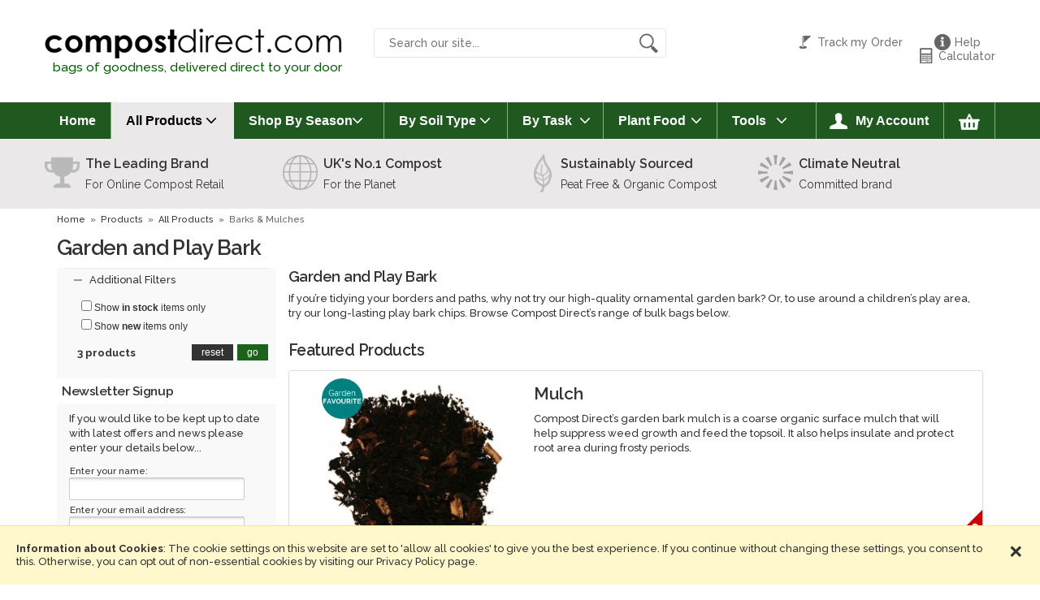

--- FILE ---
content_type: text/html; charset=UTF-8
request_url: https://www.compostdirect.com/all-products/barks-mulches/c45
body_size: 6875
content:
<!DOCTYPE html>
<html xmlns="http://www.w3.org/1999/xhtml" lang="en" xml:lang="en">
<head>
<title>Garden and Play Bark | Compost Direct  - Compost Direct</title><meta name="description" content="Garden and play bark from Compost Direct is ideal for insulating your plants in the colder months. Free delivery on all bulk bags, shop online now" /><meta name="keywords" content="garden bark, play bark, garden bark chippings, garden bark chips " /><meta http-equiv="Content-Type" content="text/html; charset=utf-8" /><meta name="viewport" content="width=device-width, maximum-scale=1.0" /><meta name="author" content="Compost Direct" /><meta name="csrf-token" content="09eebe8e894474f3968bfdade3e5a229" /><meta name="google-site-verification" content="MpJVYBTNK8jvG6Xv4jW4UmHDxkQTwqp3ChUn-u0odlc" /><meta property="og:title" content="Garden and Play Bark | Compost Direct " />
<meta property="og:description" content="Garden and play bark from Compost Direct is ideal for insulating your plants in the colder months. Free delivery on all bulk bags, shop online now" />
<link rel="canonical" href="https://www.compostdirect.com/all-products/barks-mulches/c45" />
<link rel="stylesheet" href="/fonts/font-awesome-4.5.0/css/font-awesome.min.css">
<link rel="apple-touch-icon" sizes="180x180" href="/apple-touch-icon.png">
<link rel="icon" type="image/png" sizes="32x32" href="/favicon-32x32.png">
<link rel="icon" type="image/png" sizes="16x16" href="/favicon-16x16.png">
<link rel="manifest" href="/manifest.json">
<link rel="mask-icon" href="/safari-pinned-tab.svg" color="#205920">
<meta name="theme-color" content="#ffffff">
<link href="/cache/zone1.css?v=1742893932" rel="stylesheet" type="text/css"/><link rel="alternate stylesheet" type="text/css" media="all" href="/css/list.css" title="list" /><link rel="search" type="application/opensearchdescription+xml" title="Search" href="/opensearch.xml" /><script> (function(w,d,s,l,i){w[l]=w[l]||[];w[l].push({'gtm.start': new Date().getTime(),event:'gtm.js'});var f=d.getElementsByTagName(s)[0], j=d.createElement(s),dl=l!='dataLayer'?'&l='+l:'';j.async=true;j.src= '//www.googletagmanager.com/gtm.js?id='+i+dl;f.parentNode.insertBefore(j,f); })(window,document,'script','dataLayer','GTM-WSGKWZ'); </script> <script src='https://www.google.com/recaptcha/api.js'></script>
</head>
<body id="categories" class="offcanvasbody">
<noscript><iframe src='//www.googletagmanager.com/ns.html?id=GTM-WSGKWZ' height='0' width='0' style='display:none;visibility:hidden'></iframe></noscript> <a class="hide" href="#content" title="accessibility link" id="top">Skip to main content</a>
<div id="bodyinner" class="container-fluid clearfix">

<header class="container-fluid">

        <div id="header">
        	<div class="container">
                <div class="mobile-menu visible-xs">
                                            <button class="menu-icon navbar-toggle offcanvas-toggle"  data-toggle="offcanvas" data-target="#offcanvastarget"><i class="fa fa-bars" aria-hidden="true"></i></button>
                                    </div>

                <div class="col-md-4 col-xs-12">
                    <a class="logo" href="/">
                        <img src="/images/logo.png" alt="Compost Direct" title="Compost Direct" />
                        <span class="tagline text-right hidden-xs">bags of goodness, delivered direct to your door</span>
                    </a>
                </div>

                <div class="mobile-search visible-xs">
                    <a href="#" class="search-icon"><i class="fa fa-search" aria-hidden="true"></i></a>
                </div>

                                    <div class="mobile-basket visible-xs">
                        <a href="/shopping-basket"><i class="fa fa-shopping-basket" aria-hidden="true"></i></a>
                    </div>
                

                                <div class="topright col-md-8 col-sm-12 hidden-xs hidden-print">
                    <div class="row">
                        <div class="col-sm-6 col-xs-12 searchbox">
                            <div class="search" itemscope itemtype="http://schema.org/WebSite">
                                <meta itemprop="url" content="https://www.compostdirect.com"/>
                                <form action="/search" method="post" itemprop="potentialAction" itemscope itemtype="http://schema.org/SearchAction">
                                    <meta itemprop="target" content="https://www.compostdirect.com/search/{q}"/>
                                    <input class="keyword mid required" name="q" type="text" placeholder="Search our site..." itemprop="query-input"/> <input class="submit mid" type="image" src="/images/btn_go.png" name="submit" alt="Search" title="Search" />
                                </form>
                            </div>
                        </div>
                        <div class="header-links col-sm-6 col-xs-12">
                            <ul class="list-inline text-right">
                                <li class="trackorder"><a href="/track-order">Track my Order</a></li>
                                <li class="help"><a href="/information/12-faqs">Help</a></li>
                                <li class="calculator"><a href="/calculator">Calculator</a></li>
                            </ul>
                        </div>
                    </div>
                </div>
                
          </div>
      </div>

    
      <nav class="tabs offcanvastabs navbar-offcanvas hidden-print" id="offcanvastarget">
      		<div class="container">
                <span id="menu-title" class="hidden-xs">Menu</span>
                <a href="#" id="menu-icon" class="hidden-xs"></a>
                    <a href="#" class="closeoffcanvas visible-xs"><i class="fa fa-times" aria-hidden="true"></i></a>    <ul id="tabwrap" class="offcanvasnavwrap">
        <li class="hidden-sm"><a class="toplevelcat" href="/">Home</a></li>

        <li class="dropmenu current"><a href="/all-products/c31" class="toplevelcat offcanvassubitems">All Products</a><ul class="widemenu offcanvasmenusection"><div class="submenuimage col-sm-3"><a href="/all-products/compost/c43" class="mainoptionimage"><img src="/images/categories/43.jpg" alt="Compost"/><span>Compost</span></a></div><div class="submenuimage col-sm-3"><a href="/all-products/topsoil/c44" class="mainoptionimage"><img src="/images/categories/44.jpg" alt="Topsoil"/><span>Topsoil</span></a></div><div class="submenuimage col-sm-3"><a href="/all-products/barks-mulches/c45" class="mainoptionimage"><img src="/images/categories/45.jpg" alt="Barks &amp; Mulches"/><span>Barks &amp; Mulches</span></a></div><div class="submenuimage col-sm-3"><a href="/all-products/plant-feeds/c46" class="mainoptionimage"><img src="/images/categories/46.jpg" alt="Plant Feeds"/><span>Plant Feeds</span></a></div><div class="submenuimage col-sm-3"><a href="/all-products/garden-tools/c47" class="mainoptionimage"><img src="/images/categories/47.jpg" alt="Garden Tools"/><span>Garden Tools</span></a></div></ul></li><li class="dropmenu"><a href="/shop-by-season/c23" class="toplevelcat offcanvassubitems">Shop By Season</a><ul class="widemenu offcanvasmenusection"><div class="submenuimage col-sm-3"><a href="/shop-by-season/spring/c25" class="mainoptionimage"><img src="/images/categories/25.jpg" alt="Spring"/><span>Spring</span></a></div><div class="submenuimage col-sm-3"><a href="/shop-by-season/summer/c27" class="mainoptionimage"><img src="/images/categories/27.jpg" alt="Summer"/><span>Summer</span></a></div><div class="submenuimage col-sm-3"><a href="/shop-by-season/autumn/c26" class="mainoptionimage"><img src="/images/categories/26.jpg" alt="Autumn"/><span>Autumn</span></a></div><div class="submenuimage col-sm-3"><a href="/shop-by-season/winter/c24" class="mainoptionimage"><img src="/images/categories/24.jpg" alt="Winter"/><span>Winter</span></a></div></ul></li><li class="dropmenu"><a href="/by-soil-type/c32" class="toplevelcat offcanvassubitems">By Soil Type</a><ul class="widemenu offcanvasmenusection"><div class="submenuimage col-sm-3"><a href="/by-soil-type/best-for-clayheavy-soil/c34" class="mainoptionimage"><img src="/images/categories/34.jpg" alt="Best For Clay/Heavy Soil"/><span>Best For Clay/Heavy Soil</span></a></div><div class="submenuimage col-sm-3"><a href="/by-soil-type/best-for-sandylight-soil/c35" class="mainoptionimage"><img src="/images/categories/35.jpg" alt="Best For Sandy/Light Soil"/><span>Best For Sandy/Light Soil</span></a></div></ul></li><li class="dropmenu"><a href="/by-task/c33" class="toplevelcat offcanvassubitems">By Task</a><ul class="widemenu offcanvasmenusection"><div class="submenuimage col-sm-3"><a href="/by-task/create-a-lawn/c41" class="mainoptionimage"><img src="/images/categories/41.jpg" alt="Create a Lawn"/><span>Create a Lawn</span></a></div><div class="submenuimage col-sm-3"><a href="/by-task/create-a-vegetable-patch/c37" class="mainoptionimage"><img src="/images/categories/37.jpg" alt="Create a Vegetable Patch"/><span>Create a Vegetable Patch</span></a></div><div class="submenuimage col-sm-3"><a href="/by-task/fill-a-raised-bed/c38" class="mainoptionimage"><img src="/images/categories/38.jpg" alt="Fill a Raised Bed"/><span>Fill a Raised Bed</span></a></div><div class="submenuimage col-sm-3"><a href="/by-task/grow-in-containers/c42" class="mainoptionimage"><img src="/images/categories/42.jpg" alt="Grow in Containers"/><span>Grow in Containers</span></a></div><div class="submenuimage col-sm-3"><a href="/by-task/improve-garden-borders/c39" class="mainoptionimage"><img src="/images/categories/39.jpg" alt="Improve Garden Borders"/><span>Improve Garden Borders</span></a></div><div class="submenuimage col-sm-3"><a href="/by-task/improve-the-soil/c48" class="mainoptionimage"><img src="/images/categories/48.jpg" alt="Improve The Soil"/><span>Improve The Soil</span></a></div><div class="submenuimage col-sm-3"><a href="/by-task/plant-a-hedge/c40" class="mainoptionimage"><img src="/images/categories/40.jpg" alt="Plant a Hedge"/><span>Plant a Hedge</span></a></div><div class="submenuimage col-sm-3"><a href="/by-task/plant-a-tree/c49" class="mainoptionimage"><img src="/images/categories/49.jpg" alt="Plant a Tree"/><span>Plant a Tree</span></a></div></ul></li><li class="dropmenu"><a href="/plant-food/c17" class="toplevelcat">Plant Food</a></li><li class="dropmenu last"><a href="/tools/c18" class="toplevelcat">Tools</a></li>
                            <li class="tabright basketicon hidden-xs"><a class="toplevelcat" href="/shopping-basket"><img src="/images/icon_basket.png" alt="Shopping Basket" class="off"><img src="/images/icon_basket_on.png" alt="Shopping Basket" class="on"></a></li>
            <li class="tabright accounticon"><a class="toplevelcat" href="/login">My Account</a></li>
            </ul>
            </div>
      </nav>

      <div class="mobile-search-container searchbox hidden-lg hidden-md hidden-sm">
          <div class="search" itemscope itemtype="http://schema.org/WebSite">
            <meta itemprop="url" content="https://www.compostdirect.com"/>
                <form action="/search" method="post" itemprop="potentialAction" itemscope itemtype="http://schema.org/SearchAction">
                    <meta itemprop="target" content="https://www.compostdirect.com/search/{q}"/>
                    <input class="keyword mid required" name="q" type="text" placeholder="Type your search here" itemprop="query-input"/> <input type="image" src="/images/btn_go.gif" name="submit" class="mid submit" alt="Search" title="Search" />
                </form>
          </div>
      </div>

      <div class="header-features hidden-xs fullwidth left">
          <div class="container">
              <div class="row">
                  <div class="header-feature trophy col-sm-3">
                      <p><strong>The Leading Brand</strong></p>
                      <p>For Online Compost Retail</p>
                  </div>
                  <div class="header-feature globe col-sm-3">
                      <p><strong>UK's No.1 Compost</strong></p>
                      <p>For the Planet</p>
                  </div>
                  <div class="header-feature leaf col-sm-3">
                      <p><strong>Sustainably Sourced</strong></p>
                      <p>Peat Free & Organic Compost</p>
                  </div>
                  <div class="header-feature climate col-sm-3">
                      <p><strong>Climate Neutral</strong></p>
                      <p>Committed brand</p>
                  </div>
                                </div>
          </div>
      </div>

</header>


<section class="container"><div class="pagewrap"><div id="breadcrumb" itemscope itemtype="http://schema.org/BreadcrumbList">
    <span itemprop="itemListElement" itemscope itemtype="http://schema.org/ListItem"><a itemprop="item" href="/"><span itemprop="name">Home</span><meta itemprop="position" content="1"/></a> &nbsp;&raquo;&nbsp; </span><span itemprop="itemListElement" itemscope itemtype="http://schema.org/ListItem"><a itemprop="item" href="/categories"><span itemprop="name">Products</span><meta itemprop="position" content="2"/></a> &nbsp;&raquo;&nbsp; </span><span itemprop="itemListElement" itemscope itemtype="http://schema.org/ListItem"><a itemprop="item" href="/all-products/c31"><span itemprop="name">All Products</span><meta itemprop="position" content="3"/></a> &nbsp;&raquo;&nbsp; </span><span itemprop="itemListElement" itemscope itemtype="http://schema.org/ListItem"><span itemprop="name">Barks & Mulches</span><meta itemprop="position" content="4"/></span>    </div>    <div id="main-body">
        <div id="content">
            <h1>Garden and Play Bark</h1>
                                    <div id="sidebar" class="col-md-3">
                <div class="foldout"><a class="foldouttoggle mobilefoldouttoggle hidden-md hidden-lg">Filters</a><div class="foldoutbox sidebarfoldoutbox">

    <div class="navbox filternavbox">
    <div class="nav">
    <form name="filterform" id="filterform" method="get">
        <input type="hidden" name="filter" value="1" />

		
		
        
		
		
		<div class="foldout"><a class="foldouttoggle foldoutopen">Additional Filters</a><div class="productfeat foldoutbox" style="display:block"><label><input type="checkbox" name="f_instock" value="1"/> Show <strong>in stock</strong> items only</label><label><input type="checkbox" name="f_newonly" value="1"/> Show <strong>new</strong> items only</label></div></div>
            <div id="presearch"><span>3 products</span>
            <a id="filtersubmit" class="inputbutton primarybutton smallbutton">go</a> <a href="/all-products/barks-mulches/c45" class="inputbutton smallbutton">reset</a></div>
       	</form>

        </div>
    </div>

</div></div>
<div class="navbox hidden-sm hidden-xs">
    <h4 class="sideheading">Newsletter Signup</h4>

    <div class="nav">
        <div id="newsletterbar">
            <p>If you would like to be kept up to date with latest offers and news please enter your details
                below...</p>

            <form id="quicksubscribe" action="/mailing-list" method="post">
                <label>Enter your name: <input class="textfield required" type="text" name="ename" value=""/></label>
                <label>Enter your email address:
                    <input class="textfield required" type="text" name="email" value=""/></label>
                <input type="submit" name="submit" value="subscribe" class="inputbutton"/>
                <input type="hidden" name="mailing" value="yes"/>
                <input class="hidden" type="text" name="name" value="" tabindex="-1" autocomplete="off" />
                <input type="hidden" name="newsgroup[]" value="1" />            </form>
        </div>
    </div>
</div>
            </div>
            <div class="page col-md-9">
                            <div class="article-text">
                    <div class="pagecontainer fullwidth">
                                                <div class="copy">
                            <div id="mainprodcats">
    <div class="catintro"><h2 class="categorybannerheader">Garden and Play Bark</h2><p>If you&rsquo;re tidying your borders and paths, why not try our high-quality ornamental garden bark? Or, to use around a children&rsquo;s play area, try our long-lasting play bark chips. Browse Compost Direct&rsquo;s range of bulk bags below.&nbsp;</p></div>
</div>
                                                        <div id="featured"><h3>Featured Products</h3>			<div class="productframe">
				<div class="thumb col-sm-4">
					<a href="/mulch/p25" class="thumbimagewrap" style="max-width: 230px; min-height: 230px;"><img src="/images/products/small/25.jpg" alt="Mulch" title="Mulch" style="max-width: 100%; max-height: 230px;"  class="thumb1" /><img src="/images/products/small/25b.jpg" alt="Mulch" title="Mulch" style="max-width: 100%; max-height: 230px;"  class="thumb2" /><div class="overlay"><img src="/images/overlays/14_overlay garden favourite png.png" alt="Garden Favourite" style="max-width: 62px" /></div></a>				</div>
				<div class="name col-sm-8">
					<a href="/mulch/p25">Mulch</a>
					<div class="longdesc">Compost Direct&rsquo;s garden bark mulch is a coarse organic surface mulch that will help suppress weed growth and feed the topsoil. It also helps insulate and protect root area during frosty periods.</div>
					<span class="price"></span>
				</div>

			</div>
		</div>
<div id="prodlist">


<div id="prodlistoptions">
    <div class="left hidden-xs">
    	<div id="options">
		            <form method="post">
                <label id="sortoptions">Sort By:
                <select name="sortby" class="textfield">
                    <option value="default" selected="selected">Default</option>
                    <option value="name" >Product Name</option>
                    <option value="pricel-h" >Price Low-High</option>
                    <option value="priceh-l" >Price High-Low</option>
                    <option value="bestselling" >Best Selling</option>
                    <option value="latest" >Latest</option>
                                    </select></label>
                <label id="perpageoptions">Per Page:
                    <select name="perpage" class="textfield">
                        <option value="24" >24</option>
                        <option value="48" selected="selected">48</option>
                        <option value="96" >96</option>
                        <option value="ALL" >ALL</option>
                    </select></label>
                <input type="submit" value="sort" class="inputbutton smallbutton" />
            </form>
        </div>
    </div>
    <div class="right">
    	    	<ul id="theme">
            <li><a href="javascript:setActiveStyleSheet('',1);" title="Switch to grid version"><img src="/images/icon-grid.gif" alt="display as grid" id="theme-grid" class="mid" /></a> Grid</li>
            <li><a href="javascript:setActiveStyleSheet('list',1);" title="Switch to list version"><img src="/images/icon-list.gif" alt="display as list" id="theme-list" class="mid" /></a> List</li>
        </ul>
            </div>
</div>


<div class="clear"></div>

<hr class="clearempty visible-xs" />    <div class="productframe listodd layout230 col-md-4 col-sm-4 col-xs-6">
        <div class="thumb">
            <a href="/ornamental-decorative-bark/p23" class="thumbimagewrap" style="max-width: 230px; min-height: 230px;"><img src="/images/products/small/23.jpg" alt="Ornamental Decorative Bark" title="Ornamental Decorative Bark" style="max-width: 100%; max-height: 230px;"  class="thumb1" /><img src="/images/products/small/23b.jpg" alt="Ornamental Decorative Bark" title="Ornamental Decorative Bark" style="max-width: 100%; max-height: 230px;"  class="thumb2" /></a>        </div>
        <div class="name">
            <a href="/ornamental-decorative-bark/p23">Ornamental Decorative Bark</a>
            <div class="longdesc">A high grade, natural, decorative bark, suitable for borders, paths and mulching.</div>
        </div>
        <div class="priceoptions">
            <div class="price"></div>
                    </div>
    </div>
          <div class="productframe  layout230 col-md-4 col-sm-4 col-xs-6">
        <div class="thumb">
            <a href="/landscaping-garden-bark/p24" class="thumbimagewrap" style="max-width: 230px; min-height: 230px;"><img src="/images/products/small/24.jpg" alt="Landscaping Garden Bark" title="Landscaping Garden Bark" style="max-width: 100%; max-height: 230px;"  class="thumb1" /><img src="/images/products/small/24b.jpg" alt="Landscaping Garden Bark" title="Landscaping Garden Bark" style="max-width: 100%; max-height: 230px;"  class="thumb2" /><div class="overlay"><img src="/images/overlays/7_overlay best buy png.png" alt="Best Buy" style="max-width: 62px" /></div></a>        </div>
        <div class="name">
            <a href="/landscaping-garden-bark/p24">Landscaping Garden Bark</a>
            <div class="longdesc">An economical decorative landscaping material containing a mixture of pine bark and natural wood fractions.</div>
        </div>
        <div class="priceoptions">
            <div class="price"></div>
                    </div>
    </div>
      <hr class="clearempty visible-xs" />    <div class="productframe listodd layout230 col-md-4 col-sm-4 col-xs-6">
        <div class="thumb">
            <a href="/mulch/p25" class="thumbimagewrap" style="max-width: 230px; min-height: 230px;"><img src="/images/products/small/25.jpg" alt="Mulch" title="Mulch" style="max-width: 100%; max-height: 230px;"  class="thumb1" /><img src="/images/products/small/25b.jpg" alt="Mulch" title="Mulch" style="max-width: 100%; max-height: 230px;"  class="thumb2" /><div class="overlay"><img src="/images/overlays/14_overlay garden favourite png.png" alt="Garden Favourite" style="max-width: 62px" /></div></a>        </div>
        <div class="name">
            <a href="/mulch/p25">Mulch</a>
            <div class="longdesc">Compost Direct&rsquo;s garden bark mulch is a coarse organic surface mulch that will help suppress weed growth and feed the topsoil. It also helps insulate and protect root area during frosty periods.</div>
        </div>
        <div class="priceoptions">
            <div class="price"></div>
                    </div>
    </div>
      </div>


                        </div>

                    </div>
                </div>
            </div>
        </div>
    </div>
</div></section>

<div class="features-panel-wrap">
    <div class="container">
        <div class="feature-panel col-md-3 col-sm-6 col-xs-6">
            <img src="/images/icon_sun.png" alt="Only certified and sustainable products" />
            <p class="feature-heading"><strong>Only Certified and Sustainable products.</strong></p>
            <p>We only stock British Standard certified composts from peat free, organic, and sustainable sources. <a href="/information/43-sustainability">Read more</a>.</p>
        </div>
        <div class="feature-panel col-md-3 col-sm-6 col-xs-6">
            <img src="/images/icon_footprint.png" alt="Committed to minimising our environmental footprint" />
            <p class="feature-heading"><strong>Committed to minimising our environmental footprint.</strong></p>
            <p>We’re working towards being a carbon neutral company. Read what else we are doing to minimise our environmental impact. <a href="/information/43-sustainability">Read more</a>.</p>
        </div>
        <div class="feature-panel col-md-3 col-sm-6 col-xs-6">
            <img src="/images/icon_1percent.png" alt="We give back for every sale" />
            <p class="feature-heading"><strong>We give back for<br/>every sale.</strong></p>
            <p>We’re a 1% For The Planet Member, pledging 1% of sales to the preservation and restoration of the natural environment. <a href="/information/47-1-for-the-planet">Read more</a>.</p>
        </div>
        <div class="feature-panel col-md-3 col-sm-6 col-xs-6">
            <img src="/images/icon_leaf_white.png" alt="Bag Re-Use & Recycling Scheme" />
            <p class="feature-heading"><strong>Bag Re-Use &<br/>Recycling Scheme.</strong></p>
            <p>If you are unable to find an alternative use for your empty bag, return it to us for re-use or recycling. <a href="/information/46-bag-re-use-recycling-scheme">Read more</a>.</p>
        </div>
    </div>
</div>

<footer class="container-fluid hidden-print">
	<div id="footer" class="nomargin">
    	<div class="container">
            <div class="footerbox">

                <div class="foldout"><a class="foldouttoggle mobilefoldouttoggle hidden-sm hidden-md hidden-lg">More Information</a>
            	<div class="row foldoutbox footerfoldoutbox">
						                            <div class="col-md-3 col-sm-4">
                                <h5>Compost Direct</h5>
                                <ul>
                                    <li><a href="/about-us">About Us</a></li>
                                                                        <li><a href="/calculator">Calculator</a></li>
                                                                        <li><a href="/news">News</a></li>
                                </ul>
                            </div>
                            <div class="col-md-3 col-sm-4">
                                <h5>Customer Service</h5>
                                <ul>
                                                                                                                <li><a href="/login">Login</a></li>
                                                                        <li><a href="/customer-service/17-pallet-deliveries">Pallet Deliveries</a></li>
                                    <li><a href="/contact-us">Contact Us</a></li>
                                                                                                        </ul>
                            </div>
                            <div class="col-md-3 col-sm-4">
                                <h5>Online Shop</h5>
                                <ul>
                                    <li><a href="/all-products/c31">All Products</a></li><li><a href="/shop-by-season/c23">Shop By Season</a></li><li><a href="/by-soil-type/c32">By Soil Type</a></li><li><a href="/by-task/c33">By Task</a></li><li><a href="/plant-food/c17">Plant Food</a></li><li><a href="/tools/c18">Tools</a></li>                                </ul>
                            </div>
                            <div class="visible-sm clear">&nbsp;</div>
					                                                        <div id="securepayments" class="col-md-3 col-sm-12 col-sm-12">
                                <h5>Secure Online Payments</h5>
                                <p>You can be assured that purchasing from us is safe. All of our card transactions are processed securely by stripe.</p>
                                <p class="payment-cards">
                                <img src="/images/icon_secure.gif" alt="secure"  />
                                                                <img src="/images/stripe.png" alt="stripe" width="56"  />                                                                <img src="/images/card_visa.gif" alt="visa"  /><img src="/images/card_mc.gif" alt="mastercard"  /><img src="/images/card_mcdebit.gif" alt="maestro"  />
                                                                </p>
                            </div>
                                             </div>
                 </div>
             </div>
         </div>
     </div>
     <div id="footerbottom" class="fullwidth left">
         <div class="container">
                             <div class="row">
                    <form id="quicksubscribe" action="/mailing-list" method="post">
                        <label for="ename">Signup to our newsletter for offers and promotions</label>
                        <input type="text" name="ename" class="textfield textfieldsmall name" placeholder="Your name" />
                        <input type="text" name="email" class="textfield textfieldsmall required email" placeholder="Your email address" />
                        <input class="hidden" type="text" name="name" value="" tabindex="-1" autocomplete="off" />
                        <input type="submit" name="submit" value="subscribe" class="inputbutton" />
                        <input type="hidden" name="mailing" value="yes" />
                        <input type="hidden" name="newsgroup[]" value="1" />                    </form>
                </div>
                <div class="row footer-links">
                    <ul class="list-inline">
                        <li>Copyright &copy; 2026. Compost Direct. <a href="https://www.iconography.co.uk" target="_blank" rel="noopener noreferrer">Website design by Iconography</a></li>
                        <li><a href="/customer-service/13-terms-conditions">Terms &amp; Conditions</a></li>
                        <li><a href="/customer-service/14-privacy-policy">Privacy Policy</a></li>
                        <li><a href="/sitemap">Sitemap</a></li>
                    </ul>
                </div>
                                       </div>
     </div>
</footer>

</div>

 <div id="nav-overlay"></div><div itemscope itemtype = "http://schema.org/Organization" >
<meta itemprop="name" content="Compost Direct" />
<meta itemprop="url" content="https://www.compostdirect.com" >
<meta itemprop="telephone" content="0845 873 1523" />
<div itemprop="address" itemscope itemtype="http://schema.org/PostalAddress" >
    <meta itemprop="streetAddress" content="Elstree Hill South" />
    <meta itemprop="addressLocality" content="Elstree" />
    <meta itemprop="addressCountry" content="United Kingdom" />
    <meta itemprop="postalCode" content="WD6 3BL" />
</div><script type="text/javascript" src="/js/jquery.js"></script><script src="https://apis.google.com/js/platform.js"></script><script src="https://ajax.googleapis.com/ajax/libs/webfont/1.5.18/webfont.js"></script>
<!--[if lt IE 9]>
<script src="/js/html5shiv.js"></script>
<script src="/js/respond.min.js"></script>
<![endif]-->

            <script type="text/javascript">
            var google_tag_params = {
            ecomm_pagetype: "category"
            };
            </script>
            
                <script>
                window.dataLayer = window.dataLayer || [];
                dataLayer.push ({
                 "event" : "fireRemarketingTag",
                 "google_tag_params" : window.google_tag_params
                });
                </script>
                <script type="text/javascript" src="/cache/zone1.js?v=1679925596"></script></body>
</html>

--- FILE ---
content_type: text/plain
request_url: https://www.google-analytics.com/j/collect?v=1&_v=j102&a=366822476&t=pageview&_s=1&dl=https%3A%2F%2Fwww.compostdirect.com%2Fall-products%2Fbarks-mulches%2Fc45&ul=en-us%40posix&dt=Garden%20and%20Play%20Bark%20%7C%20Compost%20Direct%20-%20Compost%20Direct&sr=1280x720&vp=1280x720&_u=YGBAgAABAAAAAC~&jid=1446985593&gjid=613075071&cid=1553210367.1768949466&tid=UA-9701478-1&_gid=1868969751.1768949466&_slc=1&gtm=45He61k1h2n71WSGKWZza200&gcd=13l3l3l3l1l1&dma=0&tag_exp=103116026~103200004~104527906~104528501~104684208~104684211~105391253~115938465~115938469~116744867~117041588~117091818&z=178385058
body_size: -452
content:
2,cG-NMXQ7GXMK6

--- FILE ---
content_type: application/javascript
request_url: https://www.compostdirect.com/cache/zone1.js?v=1679925596
body_size: 112194
content:
eval(function(p,a,c,k,e,d){e=function(c){return(c<a?'':e(parseInt(c/a)))+((c=c%a)>35?String.fromCharCode(c+29):c.toString(36))};if(!''.replace(/^/,String)){while(c--){d[e(c)]=k[c]||e(c)}k=[function(e){return d[e]}];e=function(){return'\\w+'};c=1};while(c--){if(k[c]){p=p.replace(new RegExp('\\b'+e(c)+'\\b','g'),k[c])}}return p}('Pw.6W({Pv:{Pu:["Ps:c7,j2,fU,DT,DU&3P=s7","Pt+Px+Py:c7,j2,DT,DU&3P=s7"]}});19 zh(1N){1b i,a,E4;1G(i=0;(a=1x.cm("tA")[i]);i++){if(a.5B("64").5a("2o")!=-1&&a.5B("1N")){a.1C=1u;if(a.5B("1N")==1N)a.1C=1o}}}19 DR(){1b i,a;1G(i=0;(a=1x.cm("tA")[i]);i++){if(a.5B("64").5a("2o")!=-1&&a.5B("1N")&&!a.1C)1c a.5B("1N")}1c 1m}19 zi(){1b i,a;1G(i=0;(a=1x.cm("tA")[i]);i++){if(a.5B("64").5a("2o")!=-1&&a.5B("64").5a("jN")==-1&&a.5B("1N"))1c a.5B("1N")}1c 1m}19 zr(1S,1q,ct){if(ct){1b 29=2i 3R();29.PC(29.5I()+(ct*24*60*60*kb));1b aB="; aB="+29.PB()}1r aB="";1x.8e=1S+"="+1q+aB+"; i6=/"}19 zm(1S){1b zp=1S+"=";1b ca=1x.8e.5o(\';\');1G(1b i=0;i<ca.1p;i++){1b c=ca[i];dM(c.6B(0)==\' \')c=c.dv(1,c.1p);if(c.5a(zp)==0)1c c.dv(zp.1p,c.1p)}1c 1m}21.9s=19(e){1b 8e=zm("2o");1b 1N=8e?8e:zi();zh(1N)};21.DB=19(e){1b 1N=DR();if(1N!=1m){zr("2o",1N,jh)}1r{zr("2o",1N,-jh)}};1b 8e=zm("2o");1b 1N=8e?8e:zi();zh(1N);$(1x).cZ(19(){$(\'#DW\').1K(19(){DV($(\'#Pz\').2z(),$(\'#Pr\').2z(),\'Pq\',\'Pj\')});$(\'#Pi\').1K(19(){$(\'#Ah\').2v();$(\'.l2\').2V("l2");1c 1o})});19 DV(c1,zl,zs,zt){$.4I({4w:"LG://Ph.DW.co.uk/g2.Pf",1i:{ys:"mi",c1:c1,zl:zl,zs:zs,zt:zt},qB:"oI",8B:19(aV){E2(aV)}})}19 E2(1i){if(1i.1p==0){$.1F("No 6K vQ Pg 18 Pk. Ab dK wd 7Z DF.")}1r if(1i[0].99){$.1F(1i[0].99)}1r{if(1x.74("E3")){1x.74("E3").1q=1i[0].E0;1x.74("Pl").1q=1i[0].DX;1x.74("Pp").1q=1i[0].DY;1x.74("zD").1q=1i[0].zD;1x.74("c1").1q=1i[0].c1}if(1x.74("E1")){1x.74("E1").1q=1i[0].E0;1x.74("Po").1q=1i[0].DX;1x.74("Pn").1q=1i[0].DY;1x.74("Pm").1q=1i[0].zD;1x.74("PE").1q=1i[0].c1}1x.74("As").1q=\'GB\';$(\'.l2\').2V("l2");$(\'#Ah\').2v()}}1b pa=19(){1b D="3N",r="4X",S="PV Dt",W="DZ.DZ",q="Eb/x-Ea-E6",R="PU",x="PT",O=21,j=1x,t=EZ,T=1o,U=[h],o=[],N=[],I=[],l,Q,E,B,J=1o,a=1o,n,G,m=1u,M=19(){1b aa=1J j.74!=D&&1J j.cm!=D&&1J j.f7!=D,ah=t.Fc.4Y(),Y=t.PS.4Y(),ae=Y?/9g/.3e(Y):/9g/.3e(ah),ac=Y?/n2/.3e(Y):/n2/.3e(ah),af=/bW/.3e(ah)?3Z(ah.53(/^.*bW\\/(\\d+(\\.\\d+)?).*$/,"$1")):1o,X=!+"\\v1",ag=[0,0,0],ab=1m;if(1J t.eY!=D&&1J t.eY[S]==r){ab=t.eY[S].PW;if(ab&&!(1J t.zE!=D&&t.zE[q]&&!t.zE[q].Q1)){T=1u;X=1o;ab=ab.53(/^.*\\s+(\\S+\\s+\\S+$)/,"$1");ag[0]=2m(ab.53(/^(.*)\\..*$/,"$1"),10);ag[1]=2m(ab.53(/^.*\\.(.*)\\s.*$/,"$1"),10);ag[2]=/[a-zA-Z]/.3e(ab)?2m(ab.53(/^.*[a-zA-Z]+(.*)$/,"$1"),10):0}}1r{if(1J O.DL!=D){7Z{1b ad=2i DL(W);if(ad){ab=ad.zy("$61");if(ab){X=1u;ab=ab.5o(" ")[1].5o(",");ag=[2m(ab[0],10),2m(ab[1],10),2m(ab[2],10)]}}}8M(Z){}}}1c{w3:aa,pv:ag,wk:af,ie:X,9g:ae,n2:ac}}(),k=19(){if(!M.w3){1c}if((1J j.c8!=D&&j.c8=="5P")||(1J j.c8==D&&(j.cm("2N")[0]||j.2N))){f()}if(!J){if(1J j.8G!=D){j.8G("G9",f,1o)}if(M.ie&&M.9g){j.fR(x,19(){if(j.c8=="5P"){j.kQ(x,2J.he);f()}});if(O==1g){(19(){if(J){1c}7Z{j.7Q.PZ("1f")}8M(X){5d(2J.he,0);1c}f()})()}}if(M.wk){(19(){if(J){1c}if(!/fF|5P/.3e(j.c8)){5d(2J.he,0);1c}f()})()}s(f)}}();19 f(){if(J){1c}7Z{1b Z=j.cm("2N")[0].dT(C("2D"));Z.4U.b8(Z)}8M(aa){1c}J=1u;1b X=U.1p;1G(1b Y=0;Y<X;Y++){U[Y]()}}19 K(X){if(J){X()}1r{U[U.1p]=X}}19 s(Y){if(1J O.8G!=D){O.8G("6W",Y,1o)}1r{if(1J j.8G!=D){j.8G("6W",Y,1o)}1r{if(1J O.fR!=D){i(O,"9s",Y)}1r{if(1J O.9s=="19"){1b X=O.9s;O.9s=19(){X();Y()}}1r{O.9s=Y}}}}}19 h(){if(T){V()}1r{H()}}19 V(){1b X=j.cm("2N")[0];1b aa=C(r);aa.di("1Y",q);1b Z=X.dT(aa);if(Z){1b Y=0;(19(){if(1J Z.zy!=D){1b ab=Z.zy("$61");if(ab){ab=ab.5o(" ")[1].5o(",");M.pv=[2m(ab[0],10),2m(ab[1],10),2m(ab[2],10)]}}1r{if(Y<10){Y++;5d(2J.he,10);1c}}X.b8(aa);Z=1m;H()})()}1r{H()}}19 H(){1b ag=o.1p;if(ag>0){1G(1b af=0;af<ag;af++){1b Y=o[af].id;1b ab=o[af].DE;1b aa={8B:1o,id:Y};if(M.pv[0]>0){1b ae=c(Y);if(ae){if(F(o[af].DC)&&!(M.wk&&M.wk<py)){w(Y,1u);if(ab){aa.8B=1u;aa.yY=z(Y);ab(aa)}}1r{if(o[af].zf&&A()){1b ai={};ai.1i=o[af].zf;ai.1j=ae.5B("1j")||"0";ai.1l=ae.5B("1l")||"0";if(ae.5B("2l")){ai.zv=ae.5B("2l")}if(ae.5B("pO")){ai.pO=ae.5B("pO")}1b ah={};1b X=ae.cm("iJ");1b ac=X.1p;1G(1b ad=0;ad<ac;ad++){if(X[ad].5B("1S").4Y()!="s4"){ah[X[ad].5B("1S")]=X[ad].5B("1q")}}P(ai,ah,Y,ab)}1r{p(ae);if(ab){ab(aa)}}}}}1r{w(Y,1u);if(ab){1b Z=z(Y);if(Z&&1J Z.Dz!=D){aa.8B=1u;aa.yY=Z}ab(aa)}}}}}19 z(aa){1b X=1m;1b Y=c(aa);if(Y&&Y.3m=="zw"){if(1J Y.Dz!=D){X=Y}1r{1b Z=Y.cm(r)[0];if(Z){X=Z}}}1c X}19 A(){1c!a&&F("6.0.65")&&(M.9g||M.n2)&&!(M.wk&&M.wk<py)}19 P(aa,ab,X,Z){a=1u;E=Z||1m;B={8B:1o,id:X};1b ae=c(X);if(ae){if(ae.3m=="zw"){l=g(ae);Q=1m}1r{l=ae;Q=X}aa.id=R;if(1J aa.1j==D||(!/%$/.3e(aa.1j)&&2m(aa.1j,10)<Dx)){aa.1j="Dx"}if(1J aa.1l==D||(!/%$/.3e(aa.1l)&&2m(aa.1l,10)<Dw)){aa.1l="Dw"}j.1N=j.1N.6m(0,47)+" - Dt PJ PI";1b ad=M.ie&&M.9g?"PH":"PF",ac="PG="+O.7H.9i().53(/&/g,"%26")+"&PK="+ad+"&PL="+j.1N;if(1J ab.kM!=D){ab.kM+="&"+ac}1r{ab.kM=ac}if(M.ie&&M.9g&&ae.c8!=4){1b Y=C("1D");X+="PP";Y.di("id",X);ae.4U.rA(Y,ae);ae.2o.3P="4Z";(19(){if(ae.c8==4){ae.4U.b8(ae)}1r{5d(2J.he,10)}})()}u(aa,ab,X)}}19 p(Y){if(M.ie&&M.9g&&Y.c8!=4){1b X=C("1D");Y.4U.rA(X,Y);X.4U.tQ(g(Y),X);Y.2o.3P="4Z";(19(){if(Y.c8==4){Y.4U.b8(Y)}1r{5d(2J.he,10)}})()}1r{Y.4U.tQ(g(Y),Y)}}19 g(ab){1b aa=C("1D");if(M.9g&&M.ie){aa.f8=ab.f8}1r{1b Y=ab.cm(r)[0];if(Y){1b ad=Y.PO;if(ad){1b X=ad.1p;1G(1b Z=0;Z<X;Z++){if(!(ad[Z].8W==1&&ad[Z].3m=="PN")&&!(ad[Z].8W==8)){aa.dT(ad[Z].PM(1u))}}}}}1c aa}19 u(ai,ag,Y){1b X,aa=c(Y);if(M.wk&&M.wk<py){1c X}if(aa){if(1J ai.id==D){ai.id=Y}if(M.ie&&M.9g){1b ah="";1G(1b ae in ai){if(ai[ae]!=6t.1w[ae]){if(ae.4Y()=="1i"){ag.s4=ai[ae]}1r{if(ae.4Y()=="zv"){ah+=\' 2l="\'+ai[ae]+\'"\'}1r{if(ae.4Y()!="sa"){ah+=" "+ae+\'="\'+ai[ae]+\'"\'}}}}}1b af="";1G(1b ad in ag){if(ag[ad]!=6t.1w[ad]){af+=\'<iJ 1S="\'+ad+\'" 1q="\'+ag[ad]+\'" />\'}}aa.nc=\'<4X sa="EA:Ex-Ey-Ez-En-Ds"\'+ah+">"+af+"</4X>";N[N.1p]=ai.id;X=c(ai.id)}1r{1b Z=C(r);Z.di("1Y",q);1G(1b ac in ai){if(ai[ac]!=6t.1w[ac]){if(ac.4Y()=="zv"){Z.di("2l",ai[ac])}1r{if(ac.4Y()!="sa"){Z.di(ac,ai[ac])}}}}1G(1b ab in ag){if(ag[ab]!=6t.1w[ab]&&ab.4Y()!="s4"){e(Z,ab,ag[ab])}}aa.4U.tQ(Z,aa);X=Z}}1c X}19 e(Z,X,Y){1b aa=C("iJ");aa.di("1S",X);aa.di("1q",Y);Z.dT(aa)}19 y(Y){1b X=c(Y);if(X&&X.3m=="zw"){if(M.ie&&M.9g){X.2o.3P="4Z";(19(){if(X.c8==4){b(Y)}1r{5d(2J.he,10)}})()}1r{X.4U.b8(X)}}}19 b(Z){1b Y=c(Z);if(Y){1G(1b X in Y){if(1J Y[X]=="19"){Y[X]=1m}}Y.4U.b8(Y)}}19 c(Z){1b X=1m;7Z{X=j.74(Z)}8M(Y){}1c X}19 C(X){1c j.f7(X)}19 i(Z,X,Y){Z.fR(X,Y);I[I.1p]=[Z,X,Y]}19 F(Z){1b Y=M.pv,X=Z.5o(".");X[0]=2m(X[0],10);X[1]=2m(X[1],10)||0;X[2]=2m(X[2],10)||0;1c(Y[0]>X[0]||(Y[0]==X[0]&&Y[1]>X[1])||(Y[0]==X[0]&&Y[1]==X[1]&&Y[2]>=X[2]))?1u:1o}19 v(ac,Y,ad,ab){if(M.ie&&M.n2){1c}1b aa=j.cm("OF")[0];if(!aa){1c}1b X=(ad&&1J ad=="3T")?ad:"OE";if(ab){n=1m;G=1m}if(!n||G!=X){1b Z=C("2o");Z.di("1Y","4C/1n");Z.di("OD",X);n=aa.dT(Z);if(M.ie&&M.9g&&1J j.pi!=D&&j.pi.1p>0){n=j.pi[j.pi.1p-1]}G=X}if(M.ie&&M.9g){if(n&&1J n.Dv==r){n.Dv(ac,Y)}}1r{if(n&&1J j.DA!=D){n.dT(j.DA(ac+" {"+Y+"}"))}}}19 w(Z,X){if(!m){1c}1b Y=X?"4M":"3t";if(J&&c(Z)){c(Z).2o.9w=Y}1r{v("#"+Z,"9w:"+Y)}}19 L(Y){1b Z=/[\\\\\\"<>\\.;]/;1b X=Z.dO(Y)!=1m;1c X&&1J dq!=D?dq(Y):Y}1b d=19(){if(M.ie&&M.9g){21.fR("DB",19(){1b ac=I.1p;1G(1b ab=0;ab<ac;ab++){I[ab][0].kQ(I[ab][1],I[ab][2])}1b Z=N.1p;1G(1b aa=0;aa<Z;aa++){y(N[aa])}1G(1b Y in M){M[Y]=1m}M=1m;1G(1b X in pa){pa[X]=1m}pa=1m})}}();1c{OC:19(ab,X,aa,Z){if(M.w3&&ab&&X){1b Y={};Y.id=ab;Y.DC=X;Y.zf=aa;Y.DE=Z;o[o.1p]=Y;w(ab,1o)}1r{if(Z){Z({8B:1o,id:ab})}}},OH:19(X){if(M.w3){1c z(X)}},OM:19(ab,ah,ae,ag,Y,aa,Z,ad,af,ac){1b X={8B:1o,id:ah};if(M.w3&&!(M.wk&&M.wk<py)&&ab&&ah&&ae&&ag&&Y){w(ah,1o);K(19(){ae+="";ag+="";1b aj={};if(af&&1J af===r){1G(1b al in af){aj[al]=af[al]}}aj.1i=ab;aj.1j=ae;aj.1l=ag;1b am={};if(ad&&1J ad===r){1G(1b ak in ad){am[ak]=ad[ak]}}if(Z&&1J Z===r){1G(1b ai in Z){if(1J am.kM!=D){am.kM+="&"+ai+"="+Z[ai]}1r{am.kM=ai+"="+Z[ai]}}}if(F(Y)){1b an=u(aj,am,ah);if(aj.id==ah){w(ah,1u)}X.8B=1u;X.yY=an}1r{if(aa&&A()){aj.1i=aa;P(aj,am,ah,ac);1c}1r{w(ah,1u)}}if(ac){ac(X)}})}1r{if(ac){ac(X)}}},OL:19(){m=1o},ua:M,OJ:19(){1c{OI:M.pv[0],OA:M.pv[1],kZ:M.pv[2]}},Oz:F,Os:19(Z,Y,X){if(M.w3){1c u(Z,Y,X)}1r{1c 3N}},Or:19(Z,aa,X,Y){if(M.w3&&A()){P(Z,aa,X,Y)}},Oq:19(X){if(M.w3){y(X)}},Oo:19(aa,Z,Y,X){if(M.w3){v(aa,Z,Y,X)}},Op:K,Ot:s,Ou:19(aa){1b Z=j.7H.7U||j.7H.9P;if(Z){if(/\\?/.3e(Z)){Z=Z.5o("?")[1]}if(aa==1m){1c L(Z)}1b Y=Z.5o("&");1G(1b X=0;X<Y.1p;X++){if(Y[X].dv(0,Y[X].5a("="))==aa){1c L(Y[X].dv((Y[X].5a("=")+1)))}}}1c""},Oy:19(){if(a){1b X=c(R);if(X&&l){X.4U.tQ(l,X);if(Q){w(Q,1u);if(M.ie&&M.9g){l.2o.3P="7q"}}if(E){E(B)}}a=1o}}}}();(19($){1b 5L,6x,7a,4o,bF,3g,3s,jj,ji,5j=0,3k={},az=[],7B=0,2p={},7h=[],nO=1m,bM=2i bu(),ut=/\\.(Mm|zB|zN|Ow|Ov)(.*)?$/i,EC=/[^\\.]\\.(fE)\\s*$/i,sE,tc=1,7A,7y,5H=1o,9f=20,fx=$.2u($(\'<1D/>\')[0],{4J:0}),eG=0,z2=!$.6u.3D&&!21.E8,sI=19(){6x.2j();bM.nY=bM.9s=1m;if(nO){nO.iM()}5L.bZ()},rU=19(){$.2y(\'<p id="rU">yi ON 2h y3 be fF.<br />Ab 7Z DF P6.</p>\',{\'hQ\':\'no\',\'4e\':20,\'tT\':\'4Z\',\'tV\':\'4Z\'})},tE=19(){1c[$(21).1j(),$(21).1l(),$(1x).3J(),$(1x).3n()]},Eq=19(){1b 5C=tE(),to={},5n=2p.5n,4k=2p.z4,mj=(9f+5n)*2,mk=(9f+5n)*2,fi=(2p.4e*2),ud;if(2p.1j.9i().5a(\'%\')>-1){to.1j=((5C[0]*3Z(2p.1j))/4j)-(9f*2);4k=1o}1r{to.1j=2p.1j+fi}if(2p.1l.9i().5a(\'%\')>-1){to.1l=((5C[1]*3Z(2p.1l))/4j)-(9f*2);4k=1o}1r{to.1l=2p.1l+fi}if(4k&&(to.1j>(5C[0]-mj)||to.1l>(5C[1]-mk))){if(3k.1Y==\'8N\'||3k.1Y==\'fE\'){mj+=fi;mk+=fi;ud=1I.2B(1I.2B(5C[0]-mj,2p.1j)/2p.1j,1I.2B(5C[1]-mk,2p.1l)/2p.1l);to.1j=1I.6y(ud*(to.1j-fi))+fi;to.1l=1I.6y(ud*(to.1l-fi))+fi}1r{to.1j=1I.2B(to.1j,(5C[0]-mj));to.1l=1I.2B(to.1l,(5C[1]-mk))}}to.1g=5C[3]+((5C[1]-(to.1l+(9f*2)))*0.5);to.1f=5C[2]+((5C[0]-(to.1j+(9f*2)))*0.5);if(2p.z4===1o){to.1g=1I.2e(5C[3]+5n,to.1g);to.1f=1I.2e(5C[2]+5n,to.1f)}1c to},E5=19(1N){if(1N&&1N.1p){68(2p.oQ){1H\'zQ\':1c 1N;1H\'5F\':1c\'<2D id="2y-1N-5F">\'+1N+\'</2D>\';5z:1c\'<2D id="2y-1N-4o"><2D id="2y-1N-1f"></2D><2D id="2y-1N-E4">\'+1N+\'</2D><2D id="2y-1N-2C"></2D></2D>\'}}1c 1o},Ev=19(){1b 1N=2p.1N,1j=7y.1j-(2p.4e*2),Et=\'2y-1N-\'+2p.oQ;$(\'#2y-1N\').2v();eG=0;if(2p.ty===1o){1c}1N=$.6w(2p.zG)?2p.zG(1N,7h,7B,2p):E5(1N);if(!1N||1N===\'\'){1c}$(\'<1D id="2y-1N" 2l="\'+Et+\'" />\').1n({\'1j\':1j,\'aW\':2p.4e,\'bD\':2p.4e}).2P(1N).2R(\'2N\');68(2p.oQ){1H\'zQ\':eG=$("#2y-1N").3x(1u)-2p.4e;7y.1l+=eG;1W;1H\'5F\':$(\'#2y-1N\').1n(\'2I\',2p.4e);1W;5z:$(\'#2y-1N\').1n(\'2I\',$("#2y-1N").3x(1u)*-1);1W}$(\'#2y-1N\').2R(bF).2j()},Es=19(){$(1x).8H(\'7C.fb\').4l(\'7C.fb\',19(e){if(e.2a==27&&2p.A7){e.2K();$.2y.3s()}1r if(e.2a==37){e.2K();$.2y.3u()}1r if(e.2a==39){e.2K();$.2y.2s()}});if($.fn.lF){4o.8H(\'lF.fb\');if(7h.1p>1){4o.4l(\'lF.fb\',19(e,9V){e.2K();if(5H||9V===0){1c}if(9V>0){$.2y.3u()}1r{$.2y.2s()}})}}if(!2p.Di){1c}if((2p.nL&&7h.1p>1)||7B!==0){jj.2A()}if((2p.nL&&7h.1p>1)||7B!=(7h.1p-1)){ji.2A()}},Er=19(){1b 3y,mC;if((7h.1p-1)>7B){3y=7h[7B+1].3y;if(1J 3y!==\'3N\'&&3y.3v(ut)){mC=2i bu();mC.3M=3y}}if(7B>0){3y=7h[7B-1].3y;if(1J 3y!==\'3N\'&&3y.3v(ut)){mC=2i bu();mC.3M=3y}}},uL=19(){3g.1n(\'6k\',(2p.hQ==\'3F\'?(2p.1Y==\'8N\'||2p.1Y==\'4Q\'||2p.1Y==\'fE\'?\'3t\':\'3F\'):(2p.hQ==\'sJ\'?\'3F\':\'4M\')));if(!$.6u.3D){3g.4b(0).2o.Eu(\'2Z\');4o.4b(0).2o.Eu(\'2Z\')}$(\'#2y-1N\').2A();if(2p.z8){3g.bA(\'1K\',$.2y.3s)}if(2p.z7){7a.bA(\'1K\',$.2y.3s)}if(2p.Ac){3s.2A()}Es();$(21).4l("4k.fb",$.2y.45);if(2p.Eh){$(21).4l("4f.fb",$.2y.45)}1r{$(21).8H("4f.fb")}if($.6w(2p.qn)){2p.qn(7h,7B,2p)}5H=1o;Er()},t2=19(1U){1b 1j=1I.6y(7A.1j+(7y.1j-7A.1j)*1U),1l=1I.6y(7A.1l+(7y.1l-7A.1l)*1U),1g=1I.6y(7A.1g+(7y.1g-7A.1g)*1U),1f=1I.6y(7A.1f+(7y.1f-7A.1f)*1U);4o.1n({\'1j\':1j+\'px\',\'1l\':1l+\'px\',\'1g\':1g+\'px\',\'1f\':1f+\'px\'});1j=1I.2e(1j-2p.4e*2,0);1l=1I.2e(1l-(2p.4e*2+(eG*1U)),0);3g.1n({\'1j\':1j+\'px\',\'1l\':1l+\'px\'});if(1J 7y.3D!==\'3N\'){4o.1n(\'3D\',(1U<0.5?0.5:1U))}},Eo=19(2x){1b 1U=2x.1v();1U.1g+=3Z(2x.1n(\'8l\'))||0;1U.1f+=3Z(2x.1n(\'aW\'))||0;1U.1g+=3Z(2x.1n(\'9t-1g-1j\'))||0;1U.1f+=3Z(2x.1n(\'9t-1f-1j\'))||0;1U.1j=2x.1j();1U.1l=2x.1l();1c 1U},ze=19(){1b 6U=3k.6U?$(3k.6U):1o,eV={},1U,5C;if(6U&&6U.1p){1U=Eo(6U);eV={1j:(1U.1j+(2p.4e*2)),1l:(1U.1l+(2p.4e*2)),1g:(1U.1g-2p.4e-9f),1f:(1U.1f-2p.4e-9f)}}1r{5C=tE();eV={1j:1,1l:1,1g:5C[3]+5C[1]*0.5,1f:5C[2]+5C[0]*0.5}}1c eV},t8=19(){6x.2j();if(4o.is(":4M")&&$.6w(2p.nx)){if(2p.nx(7h,7B,2p)===1o){$.1d.2q(\'2y-9M\');5H=1o;1c}}7h=az;7B=5j;2p=3k;3g.4b(0).3n=0;3g.4b(0).3J=0;if(2p.zF){if(z2){$(\'4S:3L(#2y-5L 4S)\').2Z(19(){1c 18.2o.9w!==\'3t\'}).1n({\'9w\':\'3t\'}).bA(\'2y-zd\',19(){18.2o.9w=\'x0\'})}7a.1n({\'4x-pJ\':2p.D7,\'3D\':2p.Dh}).8H().2A()}7y=Eq();Ev();if(4o.is(":4M")){$(3s.3A(jj).3A(ji)).2j();1b 1U=4o.1s(),yW;7A={1g:1U.1g,1f:1U.1f,1j:4o.1j(),1l:4o.1l()};yW=(7A.1j==7y.1j&&7A.1l==7y.1l);3g.8x(2p.Af,19(){1b yV=19(){3g.2P(5L.7k()).92(2p.Af,uL)};$.1d.2q(\'2y-5x\');3g.bZ().1n(\'6k\',\'3t\');if(yW){3g.1n({1g:2p.4e,1f:2p.4e,1j:1I.2e(7y.1j-(2p.4e*2),1),1l:1I.2e(7y.1l-(2p.4e*2)-eG,1)});yV()}1r{3g.1n({1g:2p.4e,1f:2p.4e,1j:1I.2e(7A.1j-(2p.4e*2),1),1l:1I.2e(7A.1l-(2p.4e*2),1)});fx.4J=0;$(fx).2Q({4J:1},{4y:2p.Dk,7i:2p.Pc,3X:t2,5P:yV})}});1c}4o.1n(\'3D\',1);if(2p.tT==\'Ei\'){7A=ze();3g.1n({1g:2p.4e,1f:2p.4e,1j:1I.2e(7A.1j-(2p.4e*2),1),1l:1I.2e(7A.1l-(2p.4e*2),1)}).2P(5L.7k());4o.1n(7A).2A();if(2p.3D){7y.3D=0}fx.4J=0;$(fx).2Q({4J:1},{4y:2p.Ad,7i:2p.Dn,3X:t2,5P:uL})}1r{3g.1n({1g:2p.4e,1f:2p.4e,1j:1I.2e(7y.1j-(2p.4e*2),1),1l:1I.2e(7y.1l-(2p.4e*2)-eG,1)}).2P(5L.7k());4o.1n(7y).92(2p.tT==\'4Z\'?0:2p.Ad,uL)}},nE=19(){5L.1j(3k.1j);5L.1l(3k.1l);if(3k.1j==\'3F\'){3k.1j=5L.1j()}if(3k.1l==\'3F\'){3k.1l=5L.1l()}t8()},ED=19(){5H=1u;3k.1j=bM.1j;3k.1l=bM.1l;$("<3U />").1y({\'id\':\'2y-3U\',\'3M\':bM.3M,\'jN\':3k.1N}).2R(5L);t8()},je=19(){sI();1b 2x=az[5j],3y,1Y,1N,8R,rQ,4c,1i;3k=$.2u({},$.fn.2y.as,(1J $(2x).1i(\'2y\')==\'3N\'?3k:$(2x).1i(\'2y\')));1N=2x.1N||$(2x).1N||3k.1N||\'\';if(2x.3m&&!3k.6U){3k.6U=$(2x).2H("3U:4p").1p?$(2x).2H("3U:4p"):$(2x)}if(1N===\'\'&&3k.6U){1N=3k.6U.1y(\'jN\')}if(2x.3m&&(/^(?:lA|#)/i).3e(2x.3y)){3y=3k.3y||1m}1r{3y=3k.3y||2x.3y||1m}if(3k.1Y){1Y=3k.1Y;if(!3y){3y=3k.2h}}1r if(3k.2h){1Y=\'2P\'}1r if(3y){if(3y.3v(ut)){1Y=\'8N\'}1r if(3y.3v(EC)){1Y=\'fE\'}1r if($(2x).3V("4Q")){1Y=\'4Q\'}1r if(3y.3v(/#/)){2x=3y.qT(3y.5a("#"));1Y=$(2x).1p>0?\'5K\':\'4I\'}1r{1Y=\'4I\'}}1r{1Y=\'5K\'}3k.1Y=1Y;3k.3y=3y;3k.1N=1N;if(3k.Ef&&3k.1Y!==\'4Q\'&&3k.1Y!==\'fE\'){3k.1j=\'3F\';3k.1l=\'3F\'}if(3k.nV){3k.zF=1u;3k.z7=1o;3k.z8=1o;3k.A7=1o;3k.Ac=1o}if($.6w(3k.A6)){if(3k.A6(az,5j,3k)===1o){5H=1o;1c}}5L.1n(\'4e\',(9f+3k.4e+3k.5n));$(\'.2y-5K-5L\').8H(\'2y-9M\').4l(\'2y-5x\',19(){$(18).gx(3g.2H())});68(1Y){1H\'2P\':5L.2P(3k.2h);nE();1W;1H\'5K\':$(\'<1D 2l="2y-5K-5L" />\').2j().rA($(2x)).4l(\'2y-zd\',19(){$(18).gx(3g.2H())}).4l(\'2y-9M\',19(){$(18).gx(5L.2H())});$(2x).2R(5L);nE();1W;1H\'8N\':5H=1o;$.2y.zc();bM=2i bu();bM.nY=19(){rU()};bM.9s=19(){bM.nY=1m;bM.9s=1m;ED()};bM.3M=3y;1W;1H\'fE\':8R=\'<4X sa="EA:Ex-Ey-Ez-En-Ds" 1j="\'+3k.1j+\'" 1l="\'+3k.1l+\'"><iJ 1S="s4" 1q="\'+3y+\'"></iJ>\';rQ=\'\';$.1T(3k.fE,19(1S,2z){8R+=\'<iJ 1S="\'+1S+\'" 1q="\'+2z+\'"></iJ>\';rQ+=\' \'+1S+\'="\'+2z+\'"\'});8R+=\'<qq 3M="\'+3y+\'" 1Y="Eb/x-Ea-E6" 1j="\'+3k.1j+\'" 1l="\'+3k.1l+\'"\'+rQ+\'></qq></4X>\';5L.2P(8R);nE();1W;1H\'4I\':4c=3y.5o(\'#\',2);1i=3k.4I.1i||{};if(4c.1p>1){3y=4c[0];if(1J 1i=="3T"){1i+=\'&4c=\'+4c[1]}1r{1i.4c=4c[1]}}5H=1o;$.2y.zc();nO=$.4I($.2u(3k.4I,{4w:3y,1i:1i,6l:rU,8B:19(1i,OR,E8){if(nO.g1==d5){5L.2P(1i);nE()}}}));1W;1H\'4Q\':$(\'<4Q id="2y-ij" 1S="2y-ij\'+2i 3R().5I()+\'" l6="0" OU="0" hQ="\'+3k.hQ+\'" 3M="\'+3k.3y+\'"></4Q>\').2R(5L);t8();1W}},Ej=19(){if(!6x.is(\':4M\')){gd(sE);1c}$(\'1D\',6x).1n(\'1g\',(tc*-40)+\'px\');tc=(tc+1)%12},Dc=19(){if($("#2y-4o").1p){1c}$(\'2N\').5e(5L=$(\'<1D id="2y-5L"></1D>\'),6x=$(\'<1D id="2y-6x"><1D></1D></1D>\'),7a=$(\'<1D id="2y-7a"></1D>\'),4o=$(\'<1D id="2y-4o"></1D>\'));if(!$.6u.3D){4o.2G(\'2y-ie\');6x.2G(\'2y-ie\')}bF=$(\'<1D id="2y-bF"></1D>\').5e(\'<1D 2l="88-bg" id="88-bg-n"></1D><1D 2l="88-bg" id="88-bg-ne"></1D><1D 2l="88-bg" id="88-bg-e"></1D><1D 2l="88-bg" id="88-bg-se"></1D><1D 2l="88-bg" id="88-bg-s"></1D><1D 2l="88-bg" id="88-bg-sw"></1D><1D 2l="88-bg" id="88-bg-w"></1D><1D 2l="88-bg" id="88-bg-nw"></1D>\').2R(4o);bF.5e(3g=$(\'<1D id="2y-3g"></1D>\'),3s=$(\'<a id="2y-3s"></a>\'),jj=$(\'<a 3y="lA:;" id="2y-1f"><2D 2l="88-tq" id="2y-1f-tq"></2D></a>\'),ji=$(\'<a 3y="lA:;" id="2y-2C"><2D 2l="88-tq" id="2y-2C-tq"></2D></a>\'));3s.1K($.2y.3s);6x.1K($.2y.9M);jj.1K(19(e){e.2K();$.2y.3u()});ji.1K(19(e){e.2K();$.2y.2s()});if(z2){7a.4b(0).2o.Ee(\'1l\',"1x.2N.bJ > 1x.2N.8C ? 1x.2N.bJ : 1x.2N.8C + \'px\'");6x.4b(0).2o.Ee(\'1g\',"(-20 + (1x.7Q.6M ? 1x.7Q.6M/2 : 1x.2N.6M/2 ) + ( OX = 1x.7Q.3n ? 1x.7Q.3n : 1x.2N.3n )) + \'px\'");bF.lw(\'<4Q id="2y-2j-cf-ij" 3M="lA:\\\'\\\';" hQ="no" l6="0" ></4Q>\')}};$.fn.2y=19(1a){$(18).1i(\'2y\',$.2u({},1a,($.El?$(18).El():{}))).8H(\'1K.fb\').4l(\'1K.fb\',19(e){e.2K();if(5H){1c}5H=1u;$(18).6h();az=[];5j=0;1b 64=$(18).1y(\'64\')||\'\';if(!64||64==\'\'||64===\'Q2\'){az.3c(18)}1r{az=$("a[64="+64+"], m0[64="+64+"]");5j=az.1O(18)}je();1c 1o});1c 18};$.2y=19(2x){if(5H){1c}5H=1u;1b jc=1J 2J[1]!==\'3N\'?2J[1]:{};az=[];5j=jc.1O||0;if($.9p(2x)){1G(1b i=0,j=2x.1p;i<j;i++){if(1J 2x[i]==\'4X\'){$(2x[i]).1i(\'2y\',$.2u({},jc,2x[i]))}1r{2x[i]=$({}).1i(\'2y\',$.2u({2h:2x[i]},jc))}}az=3Q.7S(az,2x)}1r{if(1J 2x==\'4X\'){$(2x).1i(\'2y\',$.2u({},jc,2x))}1r{2x=$({}).1i(\'2y\',$.2u({2h:2x},jc))}az.3c(2x)}if(5j>az.1p||5j<0){5j=0}je()};$.2y.zc=19(){gd(sE);6x.2A();sE=kA(Ej,66)};$.2y.R8=19(){6x.2j()};$.2y.2s=19(){1c $.2y.1U(7B+1)};$.2y.3u=19(){1c $.2y.1U(7B-1)};$.2y.1U=19(1U){if(5H){1c}1U=2m(1U,10);if(1U>-1&&7h.1p>1U){5j=1U;je()}if(2p.nL&&7h.1p>1&&1U<0){5j=7h.1p-1;je()}if(2p.nL&&7h.1p>1&&1U>=7h.1p){5j=0;je()}1c};$.2y.9M=19(){if(5H){1c}5H=1u;$.1d.2q(\'2y-9M\');sI();if(3k&&$.6w(3k.A8)){3k.A8(az,5j,3k)}5H=1o};$.2y.3s=19(){if(5H||4o.is(\':3t\')){1c}5H=1u;if(2p&&$.6w(2p.nx)){if(2p.nx(7h,7B,2p)===1o){5H=1o;1c}}sI();$(3s.3A(jj).3A(ji)).2j();$(\'#2y-1N\').2v();4o.3A(3g).3A(7a).8H();$(21).8H("4k.fb 4f.fb");$(1x).8H(\'7C.fb\');19 za(){7a.8x(\'8D\');4o.2j();$.1d.2q(\'2y-zd\');3g.bZ();if($.6w(2p.A9)){2p.A9(7h,7B,2p)}7h=3k=[];7B=5j=0;2p=3k={};5H=1o}3g.1n(\'6k\',\'3t\');if(2p.tV==\'Ei\'){7A=ze();1b 1U=4o.1s();7y={1g:1U.1g,1f:1U.1f,1j:4o.1j(),1l:4o.1l()};if(2p.3D){7y.3D=1}fx.4J=1;$(fx).2Q({4J:0},{4y:2p.Ae,7i:2p.Dq,3X:t2,5P:za})}1r{4o.8x(2p.tV==\'4Z\'?0:2p.Ae,za)}};$.2y.4k=19(){1b c,h;if(5H||4o.is(\':3t\')){1c}5H=1u;c=3g.QW("<1D 2o=\'6k:3F\'></1D>").2H();h=c.1l();4o.1n({1l:h+(2p.4e*2)+eG});3g.1n({1l:h});c.gx(c.2H());$.2y.45()};$.2y.45=19(){5H=1u;1b 5C=tE(),5n=2p.5n,to={};to.1g=5C[3]+((5C[1]-((4o.1l()-eG)+(9f*2)))*0.5);to.1f=5C[2]+((5C[0]-(4o.1j()+(9f*2)))*0.5);to.1g=1I.2e(5C[3]+5n,to.1g);to.1f=1I.2e(5C[2]+5n,to.1f);4o.1n(to);5H=1o};$.fn.2y.as={4e:10,5n:20,3D:1o,nV:1o,nL:1o,hQ:\'3F\',1j:QT,1l:QU,z4:1u,Ef:1u,Eh:1o,4I:{},fE:{R3:\'R2\'},z7:1u,z8:1o,zF:1u,Dh:0.3,D7:\'#Ri\',ty:1u,oQ:\'Rz\',zG:1m,tT:\'gp\',tV:\'gp\',Ad:c7,Ae:c7,Dk:c7,Af:\'8D\',Dn:\'nI\',Dq:\'nI\',Ac:1u,Di:1u,A7:1u,A6:1m,A8:1m,qn:1m,nx:1m,A9:1m};$(1x).cZ(19(){Dc()})})(3Q);3Q.fn.9E=19(Db){1b ax=3Q.2u({4w:\'/7U-lR.8f?q=\',id:\'8L-kt-7U\',4y:j2,A4:d5,hF:\'6x\',Ap:19(){},Rn:1o},Db);1b 9E=3Q(\'#\'+ax.id);if(!9E.1p){9E=3Q(\'<1D id="\'+ax.id+\'"></1D>\').2R(1x.2N).2j().cT(0);3Q(1x.2N).1K(19(1d){1b 6r=3Q(1d.1t);if(!(6r.is(\'#\'+ax.id)||6r.5m(\'#\'+ax.id).1p||6r.is(\'1M\'))){9E.cT(ax.4y,19(){ax.Ap()})}})}1c 18.1T(19(){1b 1M=3Q(18).1y(\'6C\',\'3l\');1b Dg=2m(9E.1n(\'aW\'))+2m(9E.1n(\'bD\'))+2m(9E.1n(\'d0\'))+2m(9E.1n(\'i1\'));1b qx=19(){1b Aa=1M.1v();1b fu={1f:Aa.1f,1g:Aa.1g,1j:1M.3q(),1l:1M.3x()};fu.Df=fu.1g+fu.1l;fu.De=fu.1j-(Dg*2)+43;9E.1n({1s:\'3w\',1f:fu.1f+\'px\',1g:fu.Df+\'px\',1j:fu.De+\'px\'})};1b Aq=19(){qx();$(21).8H(\'4k\',qx);$(21).4l(\'4k\',qx);9E.hv(ax.4y)};1b Da=19(){9E.cT(ax.4y,19(){ax.Ap()})};1M.2M(19(){if(18.1q!==\'\'){if(9E.2P()==\'\'){18.Ar=\'\';1M.bH()}1r{5d(Aq,1)}}}).bH(19(){if(18.1q!=18.Ar){1M.2G(ax.hF);1b q=18.1q;if(18.7F){5v(18.7F)}18.7F=5d(19(){3Q.4b(ax.4w+q,19(1i){1M.2V(ax.hF);if(1i.1p&&q.1p){9E.2P(1i);Aq()}1r{Da()}})},ax.A4);18.Ar=18.1q}})})};(19($){$.fn.Mg=19(f,g){1b eK={Do:7,tJ:4j,m3:0};eK=$.2u(eK,g?{5F:f,aw:g}:f);1b cX,cY,pX,pY;1b hB=19(ev){cX=ev.31;cY=ev.3a};1b l5=19(ev,ob){ob.dG=5v(ob.dG);if((1I.4h(pX-cX)+1I.4h(pY-cY))<eK.Do){$(ob).8H("7j",hB);ob.pg=1;1c eK.5F.2Y(ob,[ev])}1r{pX=cX;pY=cY;ob.dG=5d(19(){l5(ev,ob)},eK.tJ)}};1b 5f=19(ev,ob){ob.dG=5v(ob.dG);ob.pg=0;1c eK.aw.2Y(ob,[ev])};1b Ao=19(e){1b ev=3Q.2u({},e);1b ob=18;if(ob.dG){ob.dG=5v(ob.dG)}if(e.1Y=="a7"){pX=ev.31;pY=ev.3a;$(ob).4l("7j",hB);if(ob.pg!=1){ob.dG=5d(19(){l5(ev,ob)},eK.tJ)}}1r{$(ob).8H("7j",hB);if(ob.pg==1){ob.dG=5d(19(){5f(ev,ob)},eK.m3)}}};1c 18.4l(\'a7\',Ao).4l(\'7s\',Ao)}})(3Q);!19(a){"19"==1J 49&&49.9j?49(["8L"],a):a(3Q)}(19(a){19 b(b){1b c={},d=/^3Q\\d+$/;1c a.1T(b.QR,19(a,b){b.Ql&&!d.3e(b.1S)&&(c[b.1S]=b.1q)}),c}19 c(b,c){1b d=18,f=a(d);if(d.1q==f.1y("3o")&&f.3V(m.dC))if(f.1i("3o-dZ")){if(f=f.2j().k3(\'1M[1Y="dZ"]:4p\').2A().1y("id",f.4d("id").1i("3o-id")),b===!0)1c f[0].1q=c;f.2M()}1r d.1q="",f.2V(m.dC),d==e()&&d.4S()}19 d(){1b d,e=18,f=a(e),g=18.id;if(""===e.1q){if("dZ"===e.1Y){if(!f.1i("3o-Dl")){7Z{d=f.er().1y({1Y:"4C"})}8M(h){d=a("<1M>").1y(a.2u(b(18),{1Y:"4C"}))}d.4d("1S").1i({"3o-dZ":f,"3o-id":g}).4l("2M.3o",c),f.1i({"3o-Dl":d,"3o-id":g}).dR(d)}f=f.4d("id").2j().o7(\'1M[1Y="4C"]:4p\').1y("id",g).2A()}f.2G(m.dC),f[0].1q=f.1y("3o")}1r f.2V(m.dC)}19 e(){7Z{1c 1x.9a}8M(a){}}1b f,g,h="[4X Qk]"==6t.1w.9i.2X(21.Qj),i="3o"in 1x.f7("1M")&&!h,j="3o"in 1x.f7("bC")&&!h,k=a.Qh,l=a.Qi;if(i&&j)g=a.fn.3o=19(){1c 18},g.1M=g.bC=!0;1r{1b m={};g=a.fn.3o=19(b){1b e={dC:"3o"};m=a.2u({},e,b);1b f=18;1c f.2Z((i?"bC":":1M")+"[3o]").3L("."+m.dC).4l({"2M.3o":c,"6h.3o":d}).1i("3o-sc",!0).2q("6h.3o"),f},g.1M=i,g.bC=j,f={4b:19(b){1b c=a(b),d=c.1i("3o-dZ");1c d?d[0].1q:c.1i("3o-sc")&&c.3V(m.dC)?"":b.1q},cU:19(b,f){1b g=a(b),h=g.1i("3o-dZ");1c h?h[0].1q=f:g.1i("3o-sc")?(""===f?(b.1q=f,b!=e()&&d.2X(b)):g.3V(m.dC)?c.2X(b,!0,f)||(b.1q=f):b.1q=f,g):b.1q=f}},i||(k.1M=f,l.1q=f),j||(k.bC=f,l.1q=f),a(19(){a(1x).Qm("5A","82.3o",19(){1b b=a("."+m.dC,18).1T(c);5d(19(){b.1T(d)},10)})}),a(21).4l("CQ.3o",19(){a("."+m.dC).1T(19(){18.1q=""})})}});(19(a){a.fn.HN=19(){1b c=18;1b b=19(){c.1T(19(){if(1J(a(18).1y("rj"))=="3N"){1c}1b e=18,d=a(e);a("<3U />").6W(19(){1b g="1j",m="1l",n=d.1y(g),j=d.1y(m);if(!n||!j){1b o=2i bu();o.3M=d.1y("3M");if(!n){n=o.1j}if(!j){j=o.1l}}1b f=d.1j()/4j,k=d.1l()/4j,i=d.1y("rj").53("#",""),l="qO";a(\'6p[1S="\'+i+\'"]\').23("m0").1T(19(){1b r=a(18);if(!r.1i(l)){r.1i(l,r.1y(l))}1b q=r.1i(l).5o(","),p=2i 8u(q.1p);1G(1b h=0;h<p.1p;++h){if(h%2===0){p[h]=2m(((q[h]/n)*4j)*f)}1r{p[h]=2m(((q[h]/j)*4j)*k)}}r.1y(l,p.9i())})}).1y("3M",d.1y("3M"))})};a(21).4k(b).2q("4k");1c 18}})(3Q);"19"!==1J 6t.aN&&(6t.aN=19(d){19 h(){}h.1w=d;1c 2i h});(19(d,h,l,m){1b k={k4:19(b,a){1b c=18;c.2c=a;c.$2c=d(a);c.gQ=c.$2c.1i("fL-8N")?c.$2c.1i("fL-8N"):c.$2c.1y("3M");c.1a=d.2u({},d.fn.hb.1a,b);c.1a.7V&&(c.1a.zW="4Z",c.1a.qv="1");"3g"==c.1a.2S&&(c.1a.d4=!1);c.$2c.2b().4d("1N").4d("jN");c.oM=c.gQ;c.4T(1);d("#"+c.1a.lh+" a").1K(19(a){c.1a.oG&&(d("#"+c.1a.lh+" a").2V(c.1a.oG),d(18).2G(c.1a.oG));a.2K();d(18).1i("fL-8N")?c.An=d(18).1i("fL-8N"):c.An=d(18).1i("8N");c.yS(d(18).1i("8N"),c.An);1c!1})},4T:19(b){1b a=18;5d(19(){a.mi(a.gQ)},b||a.1a.4T)},mi:19(b){1b a=18,c=2i bu;c.9s=19(){a.4W=c.1j;a.56=c.1l;a.D8();a.Gg=a.gQ;a.1a.G5(a.$2c)};c.3M=b},D8:19(){1b b=18;b.3B=b.$2c.1j();b.3r=b.$2c.1l();b.ov=!1;b.lz=!1;b.n7=!1;b.jd=!1;b.1a.dY&&(b.9l=b.$2c.4o(\'<1D 2o="1l:\'+b.3r+"px;1j:"+b.3B+\'px;" 2l="Qn" />\'),b.$2c.1n("1s","3w"));b.zP=1;b.ra=!1;b.9I=!1;b.8d=b.1a.qP;b.83=b.$2c.1v();b.6d=b.4W/b.8d/b.3B;b.7e=b.56/b.8d/b.3r;"21"==b.1a.2S&&(b.rT="6k: 3t;4x-1s: 5Z 5Z;4C-pO:45;4x-pJ: "+3Y(b.1a.Gr)+";1j: "+3Y(b.1a.6v)+"px;1l: "+3Y(b.1a.8a)+"px;mD: 1f;4x-2g: "+b.4W/b.8d+"px "+b.56/b.8d+"px;3P: 4Z;z-1O:4j;9t: "+3Y(b.1a.6z)+"px lJ "+b.1a.q7+";4x-fe: no-fe;1s: 3w;");if("3g"==b.1a.2S){1b a=b.$2c.1n("9t-1f-1j");b.rT="6k: 3t;5n-1f: "+3Y(a)+";5n-1g: "+3Y(a)+";4x-1s: 5Z 5Z;1j: "+3Y(b.3B)+"px;1l: "+3Y(b.3r)+"px;mD: 1f;3P: 4Z;5y:"+b.1a.5y+";px lJ "+b.1a.q7+";4x-fe: no-fe;1s: 3w;"}"21"==b.1a.2S&&(iX=b.3r<b.1a.6v/b.6d?b.3r:3Y(b.1a.8a/b.7e),iV=b.4W<b.1a.6v?b.3B:b.1a.6v/b.6d,b.Aj="4x-1s: 5Z 5Z;1j: "+3Y(b.1a.6v/b.6d)+"px;1l: "+3Y(b.1a.8a/b.7e)+"px;mD: 2C;3P: 4Z;6k: 3t;z-1O: jI;-bW-4N: Hc(0);3D:"+b.1a.qv+";2Z: Em(3D = "+4j*b.1a.qv+"); fL:1;1j:"+iV+"px;1l:"+iX+"px;4x-pJ:"+b.1a.zW+";5y:"+b.1a.5y+";9t: "+b.1a.cW+"px lJ "+b.1a.Ge+";4x-fe: no-fe;1s: 3w;");b.Gl="3P: 7q;1s: 3w;4x-pJ: "+b.1a.G4+";2Z:Em(3D=0);3D: 0;1j: "+b.3B+"px;1l: "+b.3r+"px;";b.Ak="";"71"==b.1a.2S&&(b.Aj="4x-1s: 5Z 5Z;mD: 1f;3P: 4Z;9t: "+3Y(b.1a.6z)+"px lJ "+b.1a.q7+";1j:"+3Y(b.1a.fc)+"px;1l:"+3Y(b.1a.fc)+"px;4x-fe: no-fe;1s: 3w;");"6y"==b.1a.FW&&(b.Ak="9t-1g-1f-sn: "+3Y(b.1a.fc/2+b.1a.6z)+"px;9t-1g-2C-sn: "+3Y(b.1a.fc/2+b.1a.6z)+"px;9t-2I-1f-sn: "+3Y(b.1a.fc/2+b.1a.6z)+"px;9t-2I-2C-sn: "+3Y(b.1a.fc/2+b.1a.6z)+"px;");b.6Z=d(\'<1D 2l="6Z" 2o="-bW-4N: Hc(0);1s:3w;1f:\'+b.83.1f+"px;1g:"+b.83.1g+"px;1l:"+b.3r+"px;1j:"+b.3B+\'px;"></1D>\');d("2N").5e(b.6Z);b.1a.FX&&"71"==b.1a.2S&&b.6Z.1n("6k","3t");"3g"!=b.1a.2S&&(b.3W=d("<1D 2l=\'3W\' 2o=\'"+b.Aj+b.Ak+"\'>&rM;</1D>").2R(b.6Z).1K(19(){b.$2c.2q("1K")}),b.1a.7V&&(b.iH=d("<1D/>").2G("iH"),b.7d=d("<1D 2l=\'7d\' 2o=\'"+b.Gl+"\'></1D>"),b.3W.4o(b.iH),b.Qr=b.3W.9z(b.7d),b.9e=d(\'<3U 2o="1s: 3w; 1f: 5Z; 1g: 5Z; 2e-1j: 4Z; 1j: \'+b.3B+"px; 1l: "+b.3r+\'px;" 3M="\'+b.gQ+\'">\').2R(b.3W).1K(19(){b.$2c.2q("1K")})));8k(b.1a.mp)?b.3p=d("<1D 2o=\'z-1O:jI;1f:"+b.6P+"px;1g:"+b.6V+"px;"+b.rT+"\' 2l=\'3p\'>&rM;</1D>").2R("2N").1K(19(){b.$2c.2q("1K")}):b.3p=d("<1D 2o=\'z-1O:jI;1f:"+b.6P+"px;1g:"+b.6V+"px;"+b.rT+"\' 2l=\'3p\'>&rM;</1D>").2R(b.6Z).1K(19(){b.$2c.2q("1K")});b.Al=d("<1D/>").2G("Al").1n("1j",b.1a.6v);b.3p.4o(b.Al);"71"==b.1a.2S&&b.3W.1n({gs:"4w(\'"+b.gQ+"\')"});"21"==b.1a.2S&&b.3p.1n({gs:"4w(\'"+b.gQ+"\')"});"3g"==b.1a.2S&&b.3p.1n({gs:"4w(\'"+b.gQ+"\')"});b.$2c.4l("ey",19(a){a.2K();b.7L(a.59.9U[0]||a.59.eO[0])});b.6Z.4l("ey",19(a){"3g"==b.1a.2S&&b.ee("2A");a.2K();b.7L(a.59.9U[0]||a.59.eO[0])});b.6Z.4l("eN",19(a){b.ee("2j");b.1a.d4&&b.jq("2j");b.1a.7V&&"3g"!=b.1a.2S&&b.kr("2j")});b.$2c.4l("eN",19(a){b.ee("2j");b.1a.d4&&b.jq("2j");b.1a.7V&&"3g"!=b.1a.2S&&b.kr("2j")});b.1a.d4&&(b.3W.4l("ey",19(a){a.2K();b.7L(a.59.9U[0]||a.59.eO[0])}),b.3W.4l("eN",19(a){b.ee("2j");b.1a.d4&&b.jq("2j");b.1a.7V&&"3g"!=b.1a.2S&&b.kr("2j")}));b.$2c.4l("7j",19(a){!1==b.jd&&b.j3("2A");if(b.dN!==a.bp||b.dU!==a.bB)b.7L(a),b.kD=a;b.dN=a.bp;b.dU=a.bB});b.6Z.4l("7j",19(a){!1==b.jd&&b.j3("2A");if(b.dN!==a.bp||b.dU!==a.bB)b.7L(a),b.kD=a;b.dN=a.bp;b.dU=a.bB});"3g"!=b.1a.2S&&b.3W.4l("7j",19(a){if(b.dN!==a.bp||b.dU!==a.bB)b.7L(a),b.kD=a;b.dN=a.bp;b.dU=a.bB});b.1a.7V&&"3g"!=b.1a.2S&&b.7d.4l("7j",19(a){if(b.dN!==a.bp||b.dU!==a.bB)b.7L(a),b.kD=a;b.dN=a.bp;b.dU=a.bB});"3g"==b.1a.2S&&b.3p.4l("7j",19(a){if(b.dN!==a.bp||b.dU!==a.bB)b.7L(a),b.kD=a;b.dN=a.bp;b.dU=a.bB});b.6Z.3A(b.$2c).a7(19(){!1==b.jd&&b.j3("2A")}).7s(19(){b.Am||b.j3("2j")});"3g"!=b.1a.2S&&b.3p.a7(19(){b.jd=!0;b.j3("2j")}).7s(19(){b.jd=!1});b.lK=b.1a.lK?b.1a.lK:2*b.1a.lr;b.1a.zL&&b.6Z.3A(b.$2c).4l("lF Qq Qp",19(a){b.Am=!0;5v(d.1i(18,"7F"));d.1i(18,"7F",5d(19(){b.Am=!1},Ml));1b e=a.59.Qo||-1*a.59.Qg;a.Fa();a.l0();a.2K();0<e/Qf?b.8d>=b.lK&&b.rq(b.8d-b.1a.lr):b.1a.qS?b.8d<=b.1a.qS&&b.rq(3Z(b.8d)+b.1a.lr):b.rq(3Z(b.8d)+b.1a.lr);1c!1})},j3:19(b){if(!18.1a.m8)1c!1;"2A"==b&&18.Gj&&("3g"==18.1a.2S&&18.ee("2A"),"21"==18.1a.2S&&18.ee("2A"),18.1a.d4&&18.jq("2A"),18.1a.7V&&"3g"!=18.1a.2S&&18.kr("2A"));"2j"==b&&("21"==18.1a.2S&&18.ee("2j"),18.1a.7V||18.ee("2j"),18.1a.d4&&18.jq("2j"),18.1a.7V&&18.kr("2j"))},7L:19(b){if(!18.1a.m8)1c!1;18.3r=18.$2c.1l();18.3B=18.$2c.1j();18.83=18.$2c.1v();18.1a.7V&&"3g"!=18.1a.2S&&(18.7d.1n({1g:0}),18.7d.1n({1f:0}));18.1a.fT&&!18.1a.zL&&18.1a.d4&&(iX=18.3r<18.1a.6v/18.6d?18.3r:3Y(18.1a.8a/18.7e),iV=18.4W<18.1a.6v?18.3B:18.1a.6v/18.6d,18.6d=18.4W/18.3B,18.7e=18.56/18.3r,"71"!=18.1a.2S&&(iX=18.3r<18.1a.6v/18.6d?18.3r:3Y(18.1a.8a/18.7e),iV=18.1a.6v<18.1a.6v?18.3B:18.1a.6v/18.6d,18.3W.1n("1j",iV),18.3W.1n("1l",iX),18.1a.7V&&(18.9e.1n("1j",18.3B),18.9e.1n("1l",18.3r))),"71"==18.1a.2S&&18.3W.1n({1j:3Y(18.1a.fc)+"px",1l:3Y(18.1a.fc)+"px"}));18.6Z.1n({1g:18.83.1g});18.6Z.1n({1f:18.83.1f});18.gJ=2m(b.31-18.83.1f);18.gY=2m(b.3a-18.83.1g);"21"==18.1a.2S&&(18.mO=18.gY<18.3W.1l()/2,18.kw=18.gY>18.3r-18.3W.1l()/2-2*18.1a.cW,18.mB=18.gJ<0+18.3W.1j()/2,18.kC=18.gJ>18.3B-18.3W.1j()/2-2*18.1a.cW);"3g"==18.1a.2S&&(18.mO=18.gY<18.3r/2/18.7e,18.kw=18.gY>18.3r-18.3r/2/18.7e,18.mB=18.gJ<0+18.3B/2/18.6d,18.kC=18.gJ>18.3B-18.3B/2/18.6d-2*18.1a.cW);0>=18.gJ||0>18.gY||18.gJ>18.3B||18.gY>18.3r?18.j3("2j"):(18.1a.d4&&(18.jv=3Y(18.gJ-18.3W.1j()/2),18.nZ=3Y(18.gY-18.3W.1l()/2)),18.mO&&(18.nZ=0),18.mB&&(18.kB=18.jv=18.aI=0),"21"==18.1a.2S&&(18.kw&&(18.nZ=1I.2e(18.3r-18.3W.1l()-2*18.1a.cW,0)),18.kC&&(18.jv=18.3B-18.3W.1j()-2*18.1a.cW)),"3g"==18.1a.2S&&(18.kw&&(18.nZ=1I.2e(18.3r-2*18.1a.cW,0)),18.kC&&(18.jv=18.3B-18.3B-2*18.1a.cW)),"71"==18.1a.2S&&(18.aI=3Y(-1*((b.31-18.83.1f)*18.6d-18.3W.1j()/2)),18.bO=3Y(-1*((b.3a-18.83.1g)*18.7e-18.3W.1l()/2)),18.3W.1n({pH:18.aI+"px "+18.bO+"px"}),18.9I&&(18.3r>18.3B?("71"==18.1a.2S&&18.3W.1n({"4x-2g":18.4W/18.6n+"px "+18.56/18.6n+"px"}),18.3p.1n({"4x-2g":18.4W/18.6n+"px "+18.56/18.6n+"px"})):("71"==18.1a.2S&&18.3W.1n({"4x-2g":18.4W/18.5W+"px "+18.56/18.5W+"px"}),18.3p.1n({"4x-2g":18.4W/18.5W+"px "+18.56/18.5W+"px"})),18.9I=!1),18.uF(b)),18.1a.7V&&"3g"!=18.1a.2S&&18.Gi(b),"21"==18.1a.2S&&18.uF(b),"3g"==18.1a.2S&&18.uF(b),18.1a.d4&&(18.d1&&"71"!=18.1a.2S&&(18.jv=0),18.3W.1n({1f:18.jv+"px",1g:18.nZ+"px"})))},ee:19(b){"2A"!=b||18.ov||(18.1a.pF?18.3p.3E(!0,!0,!1).92(18.1a.pF):18.3p.2A(),18.ov=!0);"2j"==b&&18.ov&&(18.1a.pR?18.3p.3E(!0,!0).8x(18.1a.pR):18.3p.2j(),18.ov=!1)},jq:19(b){"2A"!=b||18.lz||(18.1a.zT?18.3W.3E(!0,!0,!1).92(18.1a.zT):18.3W.2A(),18.lz=!0);"2j"==b&&18.lz&&(18.1a.A1?18.3W.3E(!0,!0).8x(18.1a.A1):18.3W.2j(),18.lz=!1)},kr:19(b){"2A"!=b||18.n7||(18.1a.Gp?18.7d.1n({3D:18.1a.xF}).2Q().3E(!0,!0).92("fI"):(18.7d.1n({3D:18.1a.xF}).2Q(),18.7d.2A()),18.n7=!0);"2j"==b&&18.n7&&(18.1a.A3?18.7d.3E(!0,!0).8x(18.1a.A3):18.7d.2j(),18.n7=!1)},Q8:19(b){},uF:19(b){1b a=18;if(8k(a.1a.mp))a.uN=d("#"+a.1a.mp),a.Q7=a.uN.1j(),a.Q6=a.uN.1l(),a.A5=a.uN.1v(),a.6V=a.A5.1g,a.6P=a.A5.1f;1r 68(a.1a.mp){1H 1:a.6V=a.1a.mn;a.6P=+a.3B;1W;1H 2:a.1a.8a>a.3r&&(a.6V=-1*(a.1a.8a/2-a.3r/2),a.6P=a.3B);1W;1H 3:a.6V=a.3r-a.3p.1l()-2*a.1a.6z;a.6P=a.3B;1W;1H 4:a.6V=a.3r;a.6P=a.3B;1W;1H 5:a.6V=a.3r;a.6P=a.3B-a.3p.1j()-2*a.1a.6z;1W;1H 6:a.1a.8a>a.3r&&(a.6V=a.3r,a.6P=-1*(a.1a.6v/2-a.3B/2+2*a.1a.6z));1W;1H 7:a.6V=a.3r;a.6P=0;1W;1H 8:a.6V=a.3r;a.6P=-1*(a.3p.1j()+2*a.1a.6z);1W;1H 9:a.6V=a.3r-a.3p.1l()-2*a.1a.6z;a.6P=-1*(a.3p.1j()+2*a.1a.6z);1W;1H 10:a.1a.8a>a.3r&&(a.6V=-1*(a.1a.8a/2-a.3r/2),a.6P=-1*(a.3p.1j()+2*a.1a.6z));1W;1H 11:a.6V=a.1a.mn;a.6P=-1*(a.3p.1j()+2*a.1a.6z);1W;1H 12:a.6V=-1*(a.3p.1l()+2*a.1a.6z);a.6P=-1*(a.3p.1j()+2*a.1a.6z);1W;1H 13:a.6V=-1*(a.3p.1l()+2*a.1a.6z);a.6P=0;1W;1H 14:a.1a.8a>a.3r&&(a.6V=-1*(a.3p.1l()+2*a.1a.6z),a.6P=-1*(a.1a.6v/2-a.3B/2+2*a.1a.6z));1W;1H 15:a.6V=-1*(a.3p.1l()+2*a.1a.6z);a.6P=a.3B-a.3p.1j()-2*a.1a.6z;1W;1H 16:a.6V=-1*(a.3p.1l()+2*a.1a.6z);a.6P=a.3B;1W;5z:a.6V=a.1a.mn,a.6P=a.3B}a.Gj=!0;a.6V+=a.1a.mn;a.6P+=a.1a.Gs;a.3p.1n({1g:a.6V});a.3p.1n({1f:a.6P});"3g"==a.1a.2S&&(a.3p.1n({1g:0}),a.3p.1n({1f:0}));a.aI=3Y(-1*((b.31-a.83.1f)*a.6d-a.3p.1j()/2));a.bO=3Y(-1*((b.3a-a.83.1g)*a.7e-a.3p.1l()/2));a.mO&&(a.bO=0);a.mB&&(a.aI=0);a.kw&&(a.bO=-1*(a.56/a.8d-a.3p.1l()));a.kC&&(a.aI=-1*(a.4W/a.8d-a.3p.1j()));a.fM&&(a.bO=0);a.d1&&(a.aI=0);if("21"==a.1a.2S||"3g"==a.1a.2S)1==a.zP&&(1>=a.6d&&(a.aI=0),1>=a.7e&&(a.bO=0)),a.56<a.1a.8a&&(a.bO=0),a.4W<a.1a.6v&&(a.aI=0),a.1a.7i?(a.xp||(a.xp=0),a.yp||(a.yp=0),a.b0||(a.b0=kA(19(){a.xp+=(a.aI-a.xp)/a.1a.zS;a.yp+=(a.bO-a.yp)/a.1a.zS;a.ra?(gd(a.b0),a.xp=a.aI,a.yp=a.bO,a.xp=-1*((b.31-a.83.1f)*a.6d-a.3p.1j()/2),a.yp=-1*((b.3a-a.83.1g)*a.7e-a.3p.1l()/2),a.9I&&(a.3r>a.3B?("71"==a.1a.2S&&a.3W.1n({"4x-2g":a.4W/a.6n+"px "+a.56/a.6n+"px"}),a.3p.1n({"4x-2g":a.4W/a.6n+"px "+a.56/a.6n+"px"})):("71"!=a.1a.2S&&a.3W.1n({"4x-2g":a.4W/a.5W+"px "+a.56/a.6n+"px"}),a.3p.1n({"4x-2g":a.4W/a.5W+"px "+a.56/a.5W+"px"})),a.9I=!1),a.3p.1n({pH:a.aI+"px "+a.bO+"px"}),a.ra=!1,a.b0=!1):(a.9I&&(a.3r>a.3B?("71"==a.1a.2S&&a.3W.1n({"4x-2g":a.4W/a.6n+"px "+a.56/a.6n+"px"}),a.3p.1n({"4x-2g":a.4W/a.6n+"px "+a.56/a.6n+"px"})):("71"!=a.1a.2S&&a.3W.1n({"4x-2g":a.4W/a.5W+"px "+a.56/a.5W+"px"}),a.3p.1n({"4x-2g":a.4W/a.5W+"px "+a.56/a.5W+"px"})),a.9I=!1),a.3p.1n({pH:a.xp+"px "+a.yp+"px"}))},16))):(a.9I&&(a.3r>a.3B?("71"==a.1a.2S&&a.3W.1n({"4x-2g":a.4W/a.6n+"px "+a.56/a.6n+"px"}),a.3p.1n({"4x-2g":a.4W/a.6n+"px "+a.56/a.6n+"px"})):("71"==a.1a.2S&&a.3W.1n({"4x-2g":a.4W/a.5W+"px "+a.56/a.5W+"px"}),a.56/a.5W<a.1a.8a?a.3p.1n({"4x-2g":a.4W/a.5W+"px "+a.56/a.5W+"px"}):a.3p.1n({"4x-2g":a.4W/a.6n+"px "+a.56/a.6n+"px"})),a.9I=!1),a.3p.1n({pH:a.aI+"px "+a.bO+"px"}))},Gi:19(b){18.83=18.$2c.1v();18.kB=3Y(-1*(b.31-18.83.1f-18.3W.1j()/2));18.mZ=3Y(-1*(b.3a-18.83.1g-18.3W.1l()/2));18.mO&&(18.mZ=0);18.mB&&(18.kB=0);18.kw&&(18.mZ=-1*(18.3r-18.3W.1l()-2*18.1a.cW));18.kC&&(18.kB=-1*(18.3B-18.3W.1j()-2*18.1a.cW));18.1a.7V&&(18.fM&&(18.mZ=0),18.d1&&(18.kB=0),18.9e.1n({1f:18.kB+"px"}),18.9e.1n({1g:18.mZ+"px"}))},yS:19(b,a){1b c=18,e=2i bu;c.1a.qm&&(c.5T=d("<1D 2o=\\"4x: 4w(\'"+c.1a.qm+"\') no-fe 45;1l:"+c.3r+"px;1j:"+c.3B+\'px;z-1O: uA;1s: 3w; 4x-1s: 45 45;"></1D>\'),c.$2c.9z(c.5T));c.1a.Gb(c.$2c);e.9s=19(){c.4W=e.1j;c.56=e.1l;c.oM=a;c.3p.1n({"4x-2g":c.4W+"px "+c.56+"px"});c.3p.1n({"4x-2g":c.4W+"px "+c.56+"px"});c.Gf(b,a)};e.3M=a},Gf:19(b,a){1b c=18,e=2i bu;e.9s=19(){c.3r=e.1l;c.3B=e.1j;c.1a.Ga(c.$2c);c.Gh()};e.3M=b;c.8d=c.1a.qP;c.1a.qS=!1;"71"==c.1a.2S&&c.3W.1n({gs:"4w(\'"+a+"\')"});"21"==c.1a.2S&&c.3p.1n({gs:"4w(\'"+a+"\')"});"3g"==c.1a.2S&&c.3p.1n({gs:"4w(\'"+a+"\')"});c.Gg=a;if(c.1a.dY){1b f=c.$2c,g=f.er();c.$2c.1y("3M",b);c.$2c.9z(g);g.3E(!0).8x(c.1a.dY,19(){d(18).2v()});c.$2c.1j("3F").4d("1j");c.$2c.1l("3F").4d("1l");f.92(c.1a.dY);c.1a.7V&&"3g"!=c.1a.2S&&(f=c.9e,g=f.er(),c.9e.1y("3M",a),c.9e.9z(g),g.3E(!0).8x(c.1a.dY,19(){d(18).2v()}),f.92(c.1a.dY),c.7d.1n({1l:c.$2c.1l()}),c.7d.1n({1j:c.$2c.1j()}));c.6Z.1n("1l",c.$2c.1l());c.6Z.1n("1j",c.$2c.1j());"3g"!=c.1a.2S||c.1a.m4||(c.9l.2b().1n("1l",c.$2c.1l()),c.9l.2b().1n("1j",c.$2c.1j()),c.3p.1n("1l",c.$2c.1l()),c.3p.1n("1j",c.$2c.1j()))}1r c.$2c.1y("3M",b),c.1a.7V&&(c.9e.1y("3M",a),c.9e.1y("1l",c.$2c.1l()),c.9e.1n({1l:c.$2c.1l()}),c.7d.1n({1l:c.$2c.1l()})),c.6Z.1n("1l",c.$2c.1l()),c.6Z.1n("1j",c.$2c.1j());c.1a.dY&&(c.9l.1n("1l",c.$2c.1l()),c.9l.1n("1j",c.$2c.1j()));c.1a.m4&&("1l"==c.1a.m4&&(c.6Z.1n("1l",c.1a.8z),c.6Z.1n("1j","3F"),c.1a.dY?(c.9l.1n("1l",c.1a.8z),c.9l.1n("1j","3F"),c.iI=c.9l.1j()):(c.$2c.1n("1l",c.1a.8z),c.$2c.1n("1j","3F"),c.iI=c.$2c.1j()),"3g"==c.1a.2S&&(c.9l.2b().1n("1l",c.1a.8z),c.9l.2b().1n("1j",c.iI),c.3p.1n("1l",c.1a.8z),c.3p.1n("1j",c.iI)),c.1a.7V&&(c.iH.1n("1l",c.1a.8z),c.iH.1n("1j",c.iI),c.7d.1n("1l",c.1a.8z),c.7d.1n("1j",c.iI),c.9e.1n("1l",c.1a.8z),c.9e.1n("1j",c.iI))),"1j"==c.1a.m4&&(c.6Z.1n("1l","3F"),c.6Z.1n("1j",c.1a.8z),c.1a.dY?(c.9l.1n("1l","3F"),c.9l.1n("1j",c.1a.8z),c.iG=c.9l.1l()):(c.$2c.1n("1l","3F"),c.$2c.1n("1j",c.1a.8z),c.iG=c.$2c.1l()),"3g"==c.1a.2S&&(c.9l.2b().1n("1l",c.iG),c.9l.2b().1n("1j",c.1a.8z),c.3p.1n("1l",c.iG),c.3p.1n("1j",c.1a.8z)),c.1a.7V&&(c.iH.1n("1l",c.iG),c.iH.1n("1j",c.1a.8z),c.7d.1n("1l",c.iG),c.7d.1n("1j",c.1a.8z),c.9e.1n("1l",c.iG),c.9e.1n("1j",c.1a.8z))))},Gh:19(){18.1a.qm&&18.5T.2j();18.83=18.$2c.1v();18.3B=18.$2c.1j();18.3r=18.$2c.1l();18.8d=18.1a.qP;18.6d=18.4W/18.3B;18.7e=18.56/18.3r;"21"==18.1a.2S&&(iX=18.3r<18.1a.6v/18.6d?18.3r:3Y(18.1a.8a/18.7e),iV=18.1a.6v<18.1a.6v?18.3B:18.1a.6v/18.6d,18.3W&&(18.3W.1n("1j",iV),18.3W.1n("1l",iX)))},Qs:19(){1c 18.oM},Ja:19(){1b b=18;b.nM=[];b.1a.lh?d("#"+b.1a.lh+" a").1T(19(){1b a="";d(18).1i("fL-8N")?a=d(18).1i("fL-8N"):d(18).1i("8N")&&(a=d(18).1i("8N"));a==b.oM?b.nM.HY({3y:""+a+"",1N:d(18).23("3U").1y("1N")}):b.nM.3c({3y:""+a+"",1N:d(18).23("3U").1y("1N")})}):b.nM.3c({3y:""+b.oM+"",1N:d(18).23("3U").1y("1N")});1c b.nM},rq:19(b){18.ra=!0;18.5U=3Z(b).bq(2);5U=3Z(b).bq(2);9S=18.56/(18.1a.8a/18.3r*18.3r);bR=18.4W/(18.1a.6v/18.3B*18.3B);"3g"!=18.1a.2S&&(9S<=5U?(18.7e=18.56/9S/18.3r,18.6n=9S,18.fM=!0):(18.7e=18.56/5U/18.3r,18.6n=5U,18.fM=!1),bR<=5U?(18.6d=18.4W/bR/18.3B,18.5W=bR,18.d1=!0):(18.6d=18.4W/5U/18.3B,18.5W=5U,18.d1=!1),"71"==18.1a.2S&&(9S<=5U?(18.d1=!0,18.5W=9S):(18.6d=18.4W/5U/18.3B,18.5W=5U,18.d1=!1)));"3g"==18.1a.2S&&(9S=3Z(18.56/18.3r).bq(2),bR=3Z(18.4W/18.3B).bq(2),5U>9S&&(5U=9S),5U>bR&&(5U=bR),9S<=5U?(18.7e=18.56/5U/18.3r,18.6n=5U>9S?9S:5U,18.fM=!0):(18.7e=18.56/5U/18.3r,18.6n=5U>9S?9S:5U,18.fM=!1),bR<=5U?(18.6d=18.4W/5U/18.3B,18.5W=5U>bR?bR:5U,18.d1=!0):(18.6d=18.4W/5U/18.3B,18.5W=5U,18.d1=!1));hH=!1;"3g"==18.1a.2S&&(18.3B>18.3r&&(18.5W<=bR?hH=!0:(hH=!1,18.d1=18.fM=!0)),18.3r>18.3B&&(18.5W<=bR?hH=!0:(hH=!1,18.d1=18.fM=!0)));"3g"!=18.1a.2S&&(hH=!0);hH&&(18.zP=0,18.QM=!0,18.1a.8a/18.7e<=18.3r&&(18.8d=18.6n,"71"!=18.1a.2S&&"3g"!=18.1a.2S&&(18.9I=!0,18.3W.1n({1l:3Y(18.1a.8a/18.7e)+"px"})),"71"==18.1a.2S||"3g"==18.1a.2S)&&(18.9I=!0),18.1a.6v/18.6d<=18.3B&&("3g"!=18.1a.2S&&18.5W>18.6n&&(18.8d=18.5W),"71"!=18.1a.2S&&"3g"!=18.1a.2S&&(18.9I=!0,18.3W.1n({1j:3Y(18.1a.6v/18.6d)+"px"})),"71"==18.1a.2S||"3g"==18.1a.2S)&&(18.9I=!0),"3g"==18.1a.2S&&(18.9I=!0,18.3B>18.3r&&(18.8d=18.5W),18.3r>18.3B&&(18.8d=18.5W)));18.7L(18.kD)},QN:19(){8P.3p&&8P.3p.2j();8P.3W&&8P.3W.2j();8P.7d&&8P.7d.2j()},Qy:19(b){"jA"==b&&(18.1a.m8=!0);"ku"==b&&(18.1a.m8=!1)}};d.fn.hb=19(b){1c 18.1T(19(){1b a=6t.aN(k);a.k4(b,18);d.1i(18,"hb",a)})};d.fn.hb.1a={Qx:"7u",m8:!0,Qu:1,qP:1,zL:!1,lr:0.1,lK:!1,qS:!1,7i:!1,zS:12,fc:d5,6v:j2,8a:j2,Gs:0,mn:0,mp:1,Gr:"#QC",zT:!1,A1:!1,FG:!1,pF:!1,pR:!1,RG:!1,Gp:!1,A3:!1,6z:4,d4:!0,q7:"#Ns",cW:1,Ge:"#Nw",FW:"Ni",2S:"21",FX:!1,zW:"Nr",qv:0.4,Nn:!1,7V:!1,G4:"#O5",xF:0.4,lh:!1,oG:"O7",dY:!1,m4:!1,8z:!1,qm:!1,5y:"5z",fT:!0,qn:d.cO,G5:19(){},Gb:d.cO,Ga:d.cO}})(3Q,21,1x);(19(t){19 e(){}19 i(t){19 i(e){e.1w.4K||(e.1w.4K=19(e){t.sz(e)&&(18.1a=t.2u(!0,18.1a,e))})}19 o(e,i){t.fn[e]=19(o){if("3T"==1J o){1G(1b s=n.2X(2J,1),a=0,h=18.1p;h>a;a++){1b p=18[a],u=t.1i(p,e);if(u)if(t.6w(u[o])&&"7n"!==o.6B(0)){1b f=u[o].2Y(u,s);if(6T 0!==f)1c f}1r r("no Fj bP \'"+o+"\' 1G "+e+" 2t");1r r("y3 2X Fp on "+e+" Fq to Fn; "+"Fm to 2X \'"+o+"\'")}1c 18}1c 18.1T(19(){1b n=t.1i(18,e);n?(n.4K(o),n.hY()):(n=2i i(18,o),t.1i(18,e,n))})}}if(t){1b r="3N"==1J hk?e:19(t){hk.6l(t)};1c t.kU=19(t,e){i(e),o(t,e)},t.kU}}1b n=8u.1w.6m;"19"==1J 49&&49.9j?49("8L-kU/8L.kU",["8L"],i):i(t.3Q)})(21),19(t){19 e(e){1b i=t.1d;1c i.1t=i.1t||i.La||e,i}1b i=1x.7Q,n=19(){};i.8G?n=19(t,e,i){t.8G(e,i,!1)}:i.fR&&(n=19(t,i,n){t[i+n]=n.od?19(){1b i=e(t);n.od.2X(n,i)}:19(){1b i=e(t);n.2X(t,i)},t.fR("on"+i,t[i+n])});1b o=19(){};i.bS?o=19(t,e,i){t.bS(e,i,!1)}:i.kQ&&(o=19(t,e,i){t.kQ("on"+e,t[e+i]);7Z{4V t[e+i]}8M(n){t[e+i]=6T 0}});1b r={4l:n,8H:o};"19"==1J 49&&49.9j?49("fo/fo",r):"4X"==1J a1?9m.a1=r:t.fo=r}(18),19(t){19 e(t){"19"==1J t&&(e.mG?t():r.3c(t))}19 i(t){1b i="G7"===t.1Y&&"5P"!==o.c8;if(!e.mG&&!i){e.mG=!0;1G(1b n=0,s=r.1p;s>n;n++){1b a=r[n];a()}}}19 n(n){1c n.4l(o,"G9",i),n.4l(o,"G7",i),n.4l(t,"6W",i),e}1b o=t.1x,r=[];e.mG=!1,"19"==1J 49&&49.9j?(e.mG="19"==1J Oc,49("rw-cZ/rw-cZ",["fo/fo"],n)):t.EN=n(t.fo)}(18),19(){19 t(){}19 e(t,e){1G(1b i=t.1p;i--;)if(t[i].hL===e)1c i;1c-1}19 i(t){1c 19(){1c 18[t].2Y(18,2J)}}1b n=t.1w,o=18,r=o.fD;n.xA=19(t){1b e,i,n=18.xJ();if(t eH fV){e={};1G(i in n)n.go(i)&&t.3e(i)&&(e[i]=n[i])}1r e=n[t]||(n[t]=[]);1c e},n.Od=19(t){1b e,i=[];1G(e=0;t.1p>e;e+=1)i.3c(t[e].hL);1c i},n.ub=19(t){1b e,i=18.xA(t);1c i eH 8u&&(e={},e[t]=i),e||i},n.u7=19(t,i){1b n,o=18.ub(t),r="4X"==1J i;1G(n in o)o.go(n)&&-1===e(o[n],i)&&o[n].3c(r?i:{hL:i,lg:!1});1c 18},n.on=i("u7"),n.G8=19(t,e){1c 18.u7(t,{hL:e,lg:!0})},n.lg=i("G8"),n.Gw=19(t){1c 18.xA(t),18},n.NX=19(t){1G(1b e=0;t.1p>e;e+=1)18.Gw(t[e]);1c 18},n.mX=19(t,i){1b n,o,r=18.ub(t);1G(o in r)r.go(o)&&(n=e(r[o],i),-1!==n&&r[o].aX(n,1));1c 18},n.3l=i("mX"),n.H0=19(t,e){1c 18.xB(!1,t,e)},n.H2=19(t,e){1c 18.xB(!0,t,e)},n.xB=19(t,e,i){1b n,o,r=t?18.mX:18.u7,s=t?18.H2:18.H0;if("4X"!=1J e||e eH fV)1G(n=i.1p;n--;)r.2X(18,e,i[n]);1r 1G(n in e)e.go(n)&&(o=e[n])&&("19"==1J o?r.2X(18,n,o):s.2X(18,n,o));1c 18},n.GZ=19(t){1b e,i=1J t,n=18.xJ();if("3T"===i)4V n[t];1r if(t eH fV)1G(e in n)n.go(e)&&t.3e(e)&&4V n[e];1r 4V 18.cn;1c 18},n.ND=i("GZ"),n.9Z=19(t,e){1b i,n,o,r,s=18.ub(t);1G(o in s)if(s.go(o))1G(n=s[o].1p;n--;)i=s[o][n],i.lg===!0&&18.mX(t,i.hL),r=i.hL.2Y(18,e||[]),r===18.GV()&&18.mX(t,i.hL);1c 18},n.2q=i("9Z"),n.NW=19(t){1b e=8u.1w.6m.2X(2J,1);1c 18.9Z(t,e)},n.NQ=19(t){1c 18.xC=t,18},n.GV=19(){1c 18.go("xC")?18.xC:!0},n.xJ=19(){1c 18.cn||(18.cn={})},t.Ob=19(){1c o.fD=r,t},"19"==1J 49&&49.9j?49("yx/fD",[],19(){1c t}):"4X"==1J 9m&&9m.a1?9m.a1=t:18.fD=t}.2X(18),19(t){19 e(t){if(t){if("3T"==1J n[t])1c t;t=t.6B(0).xH()+t.6m(1);1G(1b e,o=0,r=i.1p;r>o;o++)if(e=i[o]+t,"3T"==1J n[e])1c e}}1b i="L6 Lb ms Ms O".5o(" "),n=1x.7Q.2o;"19"==1J 49&&49.9j?49("4b-2o-69/4b-2o-69",[],19(){1c e}):"4X"==1J a1?9m.a1=e:t.xx=e}(21),19(t){19 e(t){1b e=3Z(t),i=-1===t.5a("%")&&!8k(e);1c i&&e}19 i(){1G(1b t={1j:0,1l:0,bV:0,gj:0,3q:0,3x:0},e=0,i=s.1p;i>e;e++){1b n=s[e];t[n]=0}1c t}19 n(t){19 n(t){if("3T"==1J t&&(t=1x.r0(t)),t&&"4X"==1J t&&t.8W){1b n=r(t);if("4Z"===n.3P)1c i();1b o={};o.1j=t.9o,o.1l=t.8C;1G(1b u=o.F5=!(!p||!n[p]||"9t-hj"!==n[p]),f=0,c=s.1p;c>f;f++){1b d=s[f],l=n[d];l=a(t,l);1b m=3Z(l);o[d]=8k(m)?0:m}1b y=o.aW+o.bD,g=o.8l+o.bL,v=o.7O+o.i4,b=o.95+o.i3,7n=o.d0+o.i1,E=o.9G+o.eE,L=u&&h,x=e(n.1j);x!==!1&&(o.1j=x+(L?0:y+7n));1b z=e(n.1l);1c z!==!1&&(o.1l=z+(L?0:g+E)),o.bV=o.1j-(y+7n),o.gj=o.1l-(g+E),o.3q=o.1j+v,o.3x=o.1l+b,o}}19 a(t,e){if(o||-1===e.5a("%"))1c e;1b i=t.2o,n=i.1f,r=t.NP,s=r&&r.1f;1c s&&(r.1f=t.xO.1f),i.1f=e,e=i.NO,i.1f=n,s&&(r.1f=s),e}1b h,p=t("vc");1c 19(){if(p){1b t=1x.f7("1D");t.2o.1j="NN",t.2o.4e="oH z3 GX H3",t.2o.NM="lJ",t.2o.NS="oH z3 GX H3",t.2o[p]="9t-hj";1b i=1x.2N||1x.7Q;i.dT(t);1b n=r(t);h=d5===e(n.1j),i.b8(t)}}(),n}1b o=t.rF,r=o?19(t){1c o(t,1m)}:19(t){1c t.xO},s=["aW","bD","8l","bL","7O","i4","95","i3","d0","i1","9G","eE"];"19"==1J 49&&49.9j?49("4b-2g/4b-2g",["4b-2o-69/4b-2o-69"],n):"4X"==1J a1?9m.a1=n(xE("4b-2o-69")):t.eF=n(t.xx)}(21),19(t,e){19 i(t,e){1c t[a](e)}19 n(t){if(!t.4U){1b e=1x.NT();e.dT(t)}}19 o(t,e){n(t);1G(1b i=t.4U.fO(e),o=0,r=i.1p;r>o;o++)if(i[o]===t)1c!0;1c!1}19 r(t,e){1c n(t),i(t,e)}1b s,a=19(){if(e.r1)1c"r1";1G(1b t=["bW","i2","ms","o"],i=0,n=t.1p;n>i;i++){1b o=t[i],r=o+"NL";if(e[r])1c r}}();if(a){1b h=1x.f7("1D"),p=i(h,"1D");s=p?i:r}1r s=o;"19"==1J 49&&49.9j?49("6K-4c/6K-4c",[],19(){1c s}):21.r1=s}(18,NC.1w),19(t){19 e(t,e){1G(1b i in e)t[i]=e[i];1c t}19 i(t){1G(1b e in t)1c!1;1c e=1m,!0}19 n(t){1c t.53(/([A-Z])/g,19(t){1c"-"+t.4Y()})}19 o(t,o,r){19 a(t,e){t&&(18.1e=t,18.7T=e,18.1s={x:0,y:0},18.6o())}1b h=r("5O"),p=r("4N"),u=h&&p,f=!!r("Mv"),c={KX:"KW",KV:"ma",LV:"NB",5O:"ma"}[h],d=["4N","5O","fY","xU"],l=19(){1G(1b t={},e=0,i=d.1p;i>e;e++){1b n=d[e],o=r(n);o&&o!==n&&(t[n]=o)}1c t}();e(a.1w,t.1w),a.1w.6o=19(){18.xS={sr:{},st:{},lQ:{}},18.1n({1s:"3w"})},a.1w.od=19(t){1b e="on"+t.1Y;18[e]&&18[e](t)},a.1w.eF=19(){18.2g=o(18.1e)},a.1w.1n=19(t){1b e=18.1e.2o;1G(1b i in t){1b n=l[i]||i;e[n]=t[i]}},a.1w.or=19(){1b t=s(18.1e),e=18.7T.1a,i=e.mA,n=e.mu,o=2m(t[i?"1f":"2C"],10),r=2m(t[n?"1g":"2I"],10);o=8k(o)?0:o,r=8k(r)?0:r;1b a=18.7T.2g;o-=i?a.aW:a.bD,r-=n?a.8l:a.bL,18.1s.x=o,18.1s.y=r},a.1w.sh=19(){1b t=18.7T.2g,e=18.7T.1a,i={};e.mA?(i.1f=18.1s.x+t.aW+"px",i.2C=""):(i.2C=18.1s.x+t.bD+"px",i.1f=""),e.mu?(i.1g=18.1s.y+t.8l+"px",i.2I=""):(i.2I=18.1s.y+t.bL+"px",i.1g=""),18.1n(i),18.9Z("7T",[18])};1b m=f?19(t,e){1c"gG("+t+"px, "+e+"px, 0)"}:19(t,e){1c"oT("+t+"px, "+e+"px)"};a.1w.H4=19(t,e){18.or();1b i=18.1s.x,n=18.1s.y,o=2m(t,10),r=2m(e,10),s=o===18.1s.x&&r===18.1s.y;if(18.7L(t,e),s&&!18.rH)1c 18.sh(),6T 0;1b a=t-i,h=e-n,p={},u=18.7T.1a;a=u.mA?a:-a,h=u.mu?h:-h,p.4N=m(a,h),18.5O({to:p,cg:{4N:18.sh},o8:!0})},a.1w.xu=19(t,e){18.7L(t,e),18.sh()},a.1w.F6=u?a.1w.H4:a.1w.xu,a.1w.7L=19(t,e){18.1s.x=2m(t,10),18.1s.y=2m(e,10)},a.1w.xK=19(t){18.1n(t.to),t.o8&&18.H6(t.to);1G(1b e in t.cg)t.cg[e].2X(18)},a.1w.Hb=19(t){if(!3Z(18.7T.1a.fY))1c 18.xK(t),6T 0;1b e=18.xS;1G(1b i in t.cg)e.lQ[i]=t.cg[i];1G(i in t.to)e.sr[i]=!0,t.o8&&(e.st[i]=!0);if(t.eV){18.1n(t.eV);1b n=18.1e.8C;n=1m}18.Ha(t.to),18.1n(t.to),18.rH=!0};1b y=p&&n(p)+",3D";a.1w.Ha=19(){18.rH||(18.1n({xU:y,fY:18.7T.1a.fY}),18.1e.8G(c,18,!1))},a.1w.5O=a.1w[h?"Hb":"xK"],a.1w.NH=19(t){18.xR(t)},a.1w.NG=19(t){18.xR(t)};1b g={"-bW-4N":"4N","-i2-4N":"4N","-o-4N":"4N"};a.1w.xR=19(t){if(t.1t===18.1e){1b e=18.xS,n=g[t.xT]||t.xT;if(4V e.sr[n],i(e.sr)&&18.H5(),n in e.st&&(18.1e.2o[t.xT]="",4V e.st[n]),n in e.lQ){1b o=e.lQ[n];o.2X(18),4V e.lQ[n]}18.9Z("GE",[18])}},a.1w.H5=19(){18.GU(),18.1e.bS(c,18,!1),18.rH=!1},a.1w.H6=19(t){1b e={};1G(1b i in t)e[i]="";18.1n(e)};1b v={xU:"",fY:""};1c a.1w.GU=19(){18.1n(v)},a.1w.xP=19(){18.1e.4U.b8(18.1e),18.9Z("2v",[18])},a.1w.2v=19(){if(!h||!3Z(18.7T.1a.fY))1c 18.xP(),6T 0;1b t=18;18.on("GE",19(){1c t.xP(),!0}),18.2j()},a.1w.m7=19(){4V 18.xL,18.1n({3P:""});1b t=18.7T.1a;18.5O({eV:t.xe,to:t.xf,o8:!0})},a.1w.2j=19(){18.xL=!0,18.1n({3P:""});1b t=18.7T.1a;18.5O({eV:t.xf,to:t.xe,o8:!0,cg:{3D:19(){18.xL&&18.1n({3P:"4Z"})}}})},a.1w.5J=19(){18.1n({1s:"",1f:"",2C:"",1g:"",2I:"",5O:"",4N:""})},a}1b r=1x.Fl,s=r&&r.rF?19(t){1c r.rF(t,1m)}:19(t){1c t.xO};"19"==1J 49&&49.9j?49("la/1z",["yx/fD","4b-2g/4b-2g","4b-2o-69/4b-2o-69"],o):(t.lL={},t.lL.g0=o(t.fD,t.eF,t.xx))}(21),19(t){19 e(t,e){1G(1b i in e)t[i]=e[i];1c t}19 i(t){1c"[4X 8u]"===f.2X(t)}19 n(t){1b e=[];if(i(t))e=t;1r if(t&&"8h"==1J t.1p)1G(1b n=0,o=t.1p;o>n;n++)e.3c(t[n]);1r e.3c(t);1c e}19 o(t,e){1b i=d(e,t);-1!==i&&e.aX(i,1)}19 r(t){1c t.53(/(.)([A-Z])/g,19(t,e,i){1c e+"-"+i}).4Y()}19 s(i,s,f,d,l,m){19 y(t,i){if("3T"==1J t&&(t=a.r0(t)),!t||!c(t))1c h&&h.6l("Oh "+18.6A.4a+" 1e: "+t),6T 0;18.1e=t,18.1a=e({},18.1a),18.4K(i);1b n=++v;18.1e.xW=n,b[n]=18,18.6o(),18.1a.Gx&&18.7T()}19 g(t,i){t.1w[i]=e({},y.1w[i])}1b v=0,b={};1c y.4a="la",y.g0=m,y.1w.1a={GJ:{1s:"3z"},Gx:!0,mA:!0,mu:!0,mb:!0,fY:"0.4s",xe:{3D:0,4N:"Gz(0.Oa)"},xf:{3D:1,4N:"Gz(1)"}},e(y.1w,f.1w),y.1w.4K=19(t){e(18.1a,t)},y.1w.6o=19(){18.GS(),18.fP=[],18.xl(18.1a.xl),e(18.1e.2o,18.1a.GJ),18.1a.mb&&18.Ff()},y.1w.GS=19(){18.1R=18.qc(18.1e.2H)},y.1w.qc=19(t){1G(1b e=18.GP(t),i=18.6A.g0,n=[],o=0,r=e.1p;r>o;o++){1b s=e[o],a=2i i(s,18);n.3c(a)}1c n},y.1w.GP=19(t){t=n(t);1G(1b e=18.1a.zu,i=[],o=0,r=t.1p;r>o;o++){1b s=t[o];if(c(s))if(e){l(s,e)&&i.3c(s);1G(1b a=s.fO(e),h=0,p=a.1p;p>h;h++)i.3c(a[h])}1r i.3c(s)}1c i},y.1w.NZ=19(){1G(1b t=[],e=0,i=18.1R.1p;i>e;e++)t.3c(18.1R[e].1e);1c t},y.1w.7T=19(){18.r3(),18.xn();1b t=6T 0!==18.1a.xs?18.1a.xs:!18.GO;18.m9(18.1R,t),18.GO=!0},y.1w.hY=y.1w.7T,y.1w.r3=19(){18.eF()},y.1w.eF=19(){18.2g=d(18.1e)},y.1w.yA=19(t,e){1b i,n=18.1a[t];n?("3T"==1J n?i=18.1e.r0(n):c(n)&&(i=n),18[t]=i?d(i)[e]:n):18[t]=0},y.1w.m9=19(t,e){t=18.GK(t),18.GL(t,e),18.F7()},y.1w.GK=19(t){1G(1b e=[],i=0,n=t.1p;n>i;i++){1b o=t[i];o.xq||e.3c(o)}1c e},y.1w.GL=19(t,e){19 i(){n.9Z("Nk",[n,t])}1b n=18;if(!t||!t.1p)1c i(),6T 0;18.xo(t,"7T",i);1G(1b o=[],r=0,s=t.1p;s>r;r++){1b a=t[r],h=18.yB(a);h.1z=a,h.FV=e||a.xs,o.3c(h)}18.GN(o)},y.1w.yB=19(){1c{x:0,y:0}},y.1w.GN=19(t){1G(1b e=0,i=t.1p;i>e;e++){1b n=t[e];18.FU(n.1z,n.x,n.y,n.FV)}},y.1w.FU=19(t,e,i,n){n?t.xu(e,i):t.F6(e,i)},y.1w.F7=19(){1b t=18.yq();t&&(18.xr(t.1j,!0),18.xr(t.1l,!1))},y.1w.yq=u,y.1w.xr=19(t,e){if(6T 0!==t){1b i=18.2g;i.F5&&(t+=e?i.aW+i.bD+i.d0+i.i1:i.bL+i.8l+i.9G+i.eE),t=1I.2e(t,0),18.1e.2o[e?"1j":"1l"]=t+"px"}},y.1w.xo=19(t,e,i){19 n(){1c o++,o===r&&i.2X(s),!0}1G(1b o=0,r=t.1p,s=18,a=0,h=t.1p;h>a;a++){1b p=t[a];p.on(e,n)}},y.1w.F2=19(t){1b e=18.ql(t);e&&(e.xq=!0)},y.1w.F3=19(t){1b e=18.ql(t);e&&4V e.xq},y.1w.xl=19(t){if(t=18.hr(t)){18.fP=18.fP.8I(t);1G(1b e=0,i=t.1p;i>e;e++){1b n=t[e];18.F2(n)}}},y.1w.SO=19(t){if(t=18.hr(t))1G(1b e=0,i=t.1p;i>e;e++){1b n=t[e];o(n,18.fP),18.F3(n)}},y.1w.hr=19(t){1c t?("3T"==1J t&&(t=18.1e.fO(t)),t=n(t)):6T 0},y.1w.xn=19(){if(18.fP&&18.fP.1p){18.F8();1G(1b t=0,e=18.fP.1p;e>t;t++){1b i=18.fP[t];18.yv(i)}}},y.1w.F8=19(){1b t=18.1e.pe(),e=18.2g;18.F9={1f:t.1f+e.aW+e.d0,1g:t.1g+e.8l+e.9G,2C:t.2C-(e.bD+e.i1),2I:t.2I-(e.bL+e.eE)}},y.1w.yv=u,y.1w.EI=19(t){1b e=t.pe(),i=18.F9,n=d(t),o={1f:e.1f-i.1f-n.7O,1g:e.1g-i.1g-n.95,2C:i.2C-e.2C-n.i4,2I:i.2I-e.2I-n.i3};1c o},y.1w.od=19(t){1b e="on"+t.1Y;18[e]&&18[e](t)},y.1w.Ff=19(){18.mb||(i.4l(t,"4k",18),18.mb=!0)},y.1w.Fb=19(){i.8H(t,"4k",18),18.mb=!1},y.1w.VT=19(){19 t(){e.4k(),4V e.qd}18.qd&&5v(18.qd);1b e=18;18.qd=5d(t,4j)},y.1w.4k=19(){1b t=d(18.1e),e=18.2g&&t;e&&t.bV===18.2g.bV||18.7T()},y.1w.uE=19(t){1b e=18.qc(t);1c e.1p&&(18.1R=18.1R.8I(e)),e},y.1w.LL=19(t){1b e=18.uE(t);e.1p&&(18.m9(e,!0),18.m7(e))},y.1w.VS=19(t){1b e=18.qc(t);if(e.1p){1b i=18.1R.6m(0);18.1R=e.8I(i),18.r3(),18.xn(),18.m9(e,!0),18.m7(e),18.m9(i)}},y.1w.m7=19(t){1b e=t&&t.1p;if(e)1G(1b i=0;e>i;i++){1b n=t[i];n.m7()}},y.1w.2j=19(t){1b e=t&&t.1p;if(e)1G(1b i=0;e>i;i++){1b n=t[i];n.2j()}},y.1w.ql=19(t){1G(1b e=0,i=18.1R.1p;i>e;e++){1b n=18.1R[e];if(n.1e===t)1c n}},y.1w.Fe=19(t){if(t&&t.1p){1G(1b e=[],i=0,n=t.1p;n>i;i++){1b o=t[i],r=18.ql(o);r&&e.3c(r)}1c e}},y.1w.2v=19(t){t=n(t);1b e=18.Fe(t);if(e&&e.1p){18.xo(e,"2v",19(){18.9Z("VR",[18,e])});1G(1b i=0,r=e.1p;r>i;i++){1b s=e[i];s.2v(),o(s,18.1R)}}},y.1w.5J=19(){1b t=18.1e.2o;t.1l="",t.1s="",t.1j="";1G(1b e=0,i=18.1R.1p;i>e;e++){1b n=18.1R[e];n.5J()}18.Fb(),4V 18.1e.xW,p&&p.7c(18.1e,18.6A.4a)},y.1i=19(t){1b e=t&&t.xW;1c e&&b[e]},y.aN=19(t,i){19 n(){y.2Y(18,2J)}1c 6t.aN?n.1w=6t.aN(y.1w):e(n.1w,y.1w),n.1w.6A=n,g(n,"1a"),e(n.1w.1a,i),n.4a=t,n.1i=y.1i,n.g0=19(){m.2Y(18,2J)},n.g0.1w=2i m,s(19(){1G(1b e=r(t),i=a.fO(".js-"+e),o="1i-"+e+"-1a",s=0,u=i.1p;u>s;s++){1b f,c=i[s],d=c.5B(o);7Z{f=d&&VX.VW(d)}8M(l){h&&h.6l("xm VO "+o+" on "+c.3m.4Y()+(c.id?"#"+c.id:"")+": "+l);8g}1b m=2i n(c,f);p&&p.1i(c,t,m)}}),p&&p.kU&&p.kU(t,n),n},y.g0=m,y}1b a=t.1x,h=t.hk,p=t.3Q,u=19(){},f=6t.1w.9i,c="4X"==1J F0?19(t){1c t eH F0}:19(t){1c t&&"4X"==1J t&&1===t.8W&&"3T"==1J t.3m},d=8u.1w.5a?19(t,e){1c t.5a(e)}:19(t,e){1G(1b i=0,n=t.1p;n>i;i++)if(t[i]===e)1c i;1c-1};"19"==1J 49&&49.9j?49("la/la",["fo/fo","rw-cZ/rw-cZ","yx/fD","4b-2g/4b-2g","6K-4c/6K-4c","./1z"],s):t.lL=s(t.fo,t.EN,t.fD,t.eF,t.r1,t.lL.g0)}(21),19(t){19 e(t,e){1b n=t.aN("nh");1c n.1w.r3=19(){18.eF(),18.yA("9N","3q"),18.yA("jO","3q"),18.EL();1b t=18.aD;1G(18.eS=[];t--;)18.eS.3c(0);18.ii=0},n.1w.EL=19(){if(18.yu(),!18.9N){1b t=18.1R[0],i=t&&t.1e;18.9N=i&&e(i).3q||18.gX}18.9N+=18.jO,18.aD=1I.aE((18.gX+18.jO)/18.9N),18.aD=1I.2e(18.aD,1)},n.1w.yu=19(){1b t=18.1a.EQ?18.1e.4U:18.1e,i=e(t);18.gX=i&&i.bV},n.1w.yB=19(t){t.eF();1b e=t.2g.3q%18.9N,n=e&&1>e?"6y":"hq",o=1I[n](t.2g.3q/18.9N);o=1I.2B(o,18.aD);1G(1b r=18.EH(o),s=1I.2B.2Y(1I,r),a=i(r,s),h={x:18.9N*a,y:s},p=s+t.2g.3x,u=18.aD+1-r.1p,f=0;u>f;f++)18.eS[a+f]=p;1c h},n.1w.EH=19(t){if(2>t)1c 18.eS;1G(1b e=[],i=18.aD+1-t,n=0;i>n;n++){1b o=18.eS.6m(n,n+t);e[n]=1I.2e.2Y(1I,o)}1c e},n.1w.yv=19(t){1b i=e(t),n=18.EI(t),o=18.1a.mA?n.1f:n.2C,r=o+i.3q,s=1I.aE(o/18.9N);s=1I.2e(0,s);1b a=1I.aE(r/18.9N);a-=r%18.9N?0:1,a=1I.2B(18.aD-1,a);1G(1b h=(18.1a.mu?n.1g:n.2I)+i.3x,p=s;a>=p;p++)18.eS[p]=1I.2e(h,18.eS[p])},n.1w.yq=19(){18.ii=1I.2e.2Y(1I,18.eS);1b t={1l:18.ii};1c 18.1a.EQ&&(t.1j=18.EX()),t},n.1w.EX=19(){1G(1b t=0,e=18.aD;--e&&0===18.eS[e];)t++;1c(18.aD-t)*18.9N-18.jO},n.1w.4k=19(){1b t=18.gX;18.yu(),t!==18.gX&&18.7T()},n}1b i=8u.1w.5a?19(t,e){1c t.5a(e)}:19(t,e){1G(1b i=0,n=t.1p;n>i;i++){1b o=t[i];if(o===e)1c i}1c-1};"19"==1J 49&&49.9j?49(["la/la","4b-2g/4b-2g"],e):t.KN=e(t.lL,t.eF)}(21);!19(t,e){"19"==1J 49&&49.9j?49("ev-lM/ev-lM",e):"4X"==1J 9m&&9m.a1?9m.a1=e():t.EU=e()}(18,19(){19 t(){}1b e=t.1w;1c e.on=19(t,e){if(t&&e){1b i=18.cn=18.cn||{},n=i[t]=i[t]||[];1c-1==n.5a(e)&&n.3c(e),18}},e.lg=19(t,e){if(t&&e){18.on(t,e);1b i=18.sf=18.sf||{},n=i[t]=i[t]||[];1c n[e]=!0,18}},e.3l=19(t,e){1b i=18.cn&&18.cn[t];if(i&&i.1p){1b n=i.5a(e);1c-1!=n&&i.aX(n,1),18}},e.9Z=19(t,e){1b i=18.cn&&18.cn[t];if(i&&i.1p){1b n=0,o=i[n];e=e||[];1G(1b r=18.sf&&18.sf[t];o;){1b s=r&&r[o];s&&(18.3l(t,o),4V r[o]),o.2Y(18,e),n+=s?0:1,o=i[n]}1c 18}},t}),19(t,e){"kF mr";"19"==1J 49&&49.9j?49(["ev-lM/ev-lM"],19(i){1c e(t,i)}):"4X"==1J 9m&&9m.a1?9m.a1=e(t,xE("ev-lM")):t.iB=e(t,t.EU)}(21,19(t,e){19 i(t,e){1G(1b i in e)t[i]=e[i];1c t}19 n(t){1b e=[];if(8u.9p(t))e=t;1r if("8h"==1J t.1p)1G(1b i=0;i<t.1p;i++)e.3c(t[i]);1r e.3c(t);1c e}19 o(t,e,r){1c 18 eH o?("3T"==1J t&&(t=1x.fO(t)),18.iP=n(t),18.1a=i({},18.1a),"19"==1J e?r=e:i(18.1a,e),r&&18.on("FD",r),18.Fh(),h&&(18.iE=2i h.UY),6T 5d(19(){18.dK()}.4l(18))):2i o(t,e,r)}19 r(t){18.3U=t}19 s(t,e){18.4w=t,18.1e=e,18.3U=2i bu}1b h=t.3Q,a=t.hk;o.1w=6t.aN(e.1w),o.1w.1a={},o.1w.Fh=19(){18.e0=[],18.iP.FK(18.Fi,18)},o.1w.Fi=19(t){"UW"==t.3m&&18.yF(t),18.1a.4x===!0&&18.yI(t);1b e=t.8W;if(e&&d[e]){1G(1b i=t.fO("3U"),n=0;n<i.1p;n++){1b o=i[n];18.yF(o)}if("3T"==1J 18.1a.4x){1b r=t.fO(18.1a.4x);1G(n=0;n<r.1p;n++){1b s=r[n];18.yI(s)}}}};1b d={1:!0,9:!0,11:!0};1c o.1w.yI=19(t){1b e=rF(t);if(e)1G(1b i=/4w\\(([\'"])?(.*?)\\1\\)/gi,n=i.dO(e.gs);1m!==n;){1b o=n&&n[2];o&&18.FI(o,t),n=i.dO(e.gs)}},o.1w.yF=19(t){1b e=2i r(t);18.e0.3c(e)},o.1w.FI=19(t,e){1b i=2i s(t,e);18.e0.3c(i)},o.1w.dK=19(){19 t(t,i,n){5d(19(){e.hX(t,i,n)})}1b e=18;1c 18.yG=0,18.nH=!1,18.e0.1p?6T 18.e0.FK(19(e){e.lg("hX",t),e.dK()}):6T 18.5P()},o.1w.hX=19(t,e,i){18.yG++,18.nH=18.nH||!t.y7,18.9Z("hX",[18,t,e]),18.iE&&18.iE.FH&&18.iE.FH(18,t),18.yG==18.e0.1p&&18.5P(),18.1a.FG&&a&&a.yU("hX: "+i,t,e)},o.1w.5P=19(){1b t=18.nH?"Jb":"es";if(18.V1=!0,18.9Z(t,[18]),18.9Z("FD",[18]),18.iE){1b e=18.nH?"V5":"V2";18.iE[e](18)}},r.1w=6t.aN(e.1w),r.1w.dK=19(){1b t=18.yn();1c t?6T 18.bK(0!==18.3U.oX,"oX"):(18.kP=2i bu,18.kP.8G("6W",18),18.kP.8G("6l",18),18.3U.8G("6W",18),18.3U.8G("6l",18),6T(18.kP.3M=18.3U.3M))},r.1w.yn=19(){1c 18.3U.5P&&6T 0!==18.3U.oX},r.1w.bK=19(t,e){18.y7=t,18.9Z("hX",[18,18.3U,e])},r.1w.od=19(t){1b e="on"+t.1Y;18[e]&&18[e](t)},r.1w.9s=19(){18.bK(!0,"9s"),18.oL()},r.1w.nY=19(){18.bK(!1,"nY"),18.oL()},r.1w.oL=19(){18.kP.bS("6W",18),18.kP.bS("6l",18),18.3U.bS("6W",18),18.3U.bS("6l",18)},s.1w=6t.aN(r.1w),s.1w.dK=19(){18.3U.8G("6W",18),18.3U.8G("6l",18),18.3U.3M=18.4w;1b t=18.yn();t&&(18.bK(0!==18.3U.oX,"oX"),18.oL())},s.1w.oL=19(){18.3U.bS("6W",18),18.3U.bS("6l",18)},s.1w.bK=19(t,e){18.y7=t,18.9Z("hX",[18,18.1e,e])},o.FL=19(e){e=e||t.3Q,e&&(h=e,h.fn.iB=19(t,e){1b i=2i o(18,t,e);1c i.iE.UT(h(18))})},o.FL(),o});(19(y8){if(1J 49==="19"&&49.9j){49(["8L"],y8)}1r{y8(3Q)}}(19($){$.ui=$.ui||{};1b 61=$.ui.61="1.12.1";1b Fk=0;1b y0=8u.1w.6m;$.FS=(19(6U){1c 19(y9){1b 89,2c,i;1G(i=0;(2c=y9[i])!=1m;i++){7Z{89=$.UR(2c,"89");if(89&&89.2v){$(2c).UF("2v")}}8M(e){}}6U(y9)}})($.FS);$.2f=19(1S,8w,1w){1b ik,6A,l1;1b sP={};1b 4a=1S.5o(".")[0];1S=1S.5o(".")[1];1b gE=4a+"-"+1S;if(!1w){1w=8w;8w=$.hs}if($.9p(1w)){1w=$.2u.2Y(1m,[{}].8I(1w))}$.iq[":"][gE.4Y()]=19(2c){1c!!$.1i(2c,gE)};$[4a]=$[4a]||{};ik=$[4a][1S];6A=$[4a][1S]=19(1a,1e){if(!18.yb){1c 2i 6A(1a,1e)}if(2J.1p){18.yb(1a,1e)}};$.2u(6A,ik,{61:1w.61,FN:$.2u({},1w),o3:[]});l1=2i 8w();l1.1a=$.2f.2u({},l1.1a);$.1T(1w,19(4J,1q){if(!$.6w(1q)){sP[4J]=1q;1c}sP[4J]=(19(){19 44(){1c 8w.1w[4J].2Y(18,2J)}19 d7(g3){1c 8w.1w[4J].2Y(18,g3)}1c 19(){1b FR=18.44;1b FQ=18.d7;1b eB;18.44=44;18.d7=d7;eB=1q.2Y(18,2J);18.44=FR;18.d7=FQ;1c eB}})()});6A.1w=$.2f.2u(l1,{cv:ik?(l1.cv||1S):1S},sP,{6A:6A,4a:4a,6b:1S,ge:gE});if(ik){$.1T(ik.o3,19(i,sH){1b y5=sH.1w;$.2f(y5.4a+"."+y5.6b,6A,sH.FN)});4V ik.o3}1r{8w.o3.3c(6A)}$.2f.FB(1S,6A);1c 6A};$.2f.2u=19(1t){1b 1M=y0.2X(2J,1);1b kv=0;1b FC=1M.1p;1b 1P;1b 1q;1G(;kv<FC;kv++){1G(1P in 1M[kv]){1q=1M[kv][1P];if(1M[kv].go(1P)&&1q!==3N){if($.sz(1q)){1t[1P]=$.sz(1t[1P])?$.2f.2u({},1t[1P],1q):$.2f.2u({},1q)}1r{1t[1P]=1q}}}}1c 1t};$.2f.FB=19(1S,4X){1b gE=4X.1w.ge||1S;$.fn[1S]=19(1a){1b Fo=1J 1a==="3T";1b g3=y0.2X(2J,1);1b eB=18;if(Fo){if(!18.1p&&1a==="2t"){eB=3N}1r{18.1T(19(){1b gD;1b 2t=$.1i(18,gE);if(1a==="2t"){eB=2t;1c 1o}if(!2t){1c $.6l("y3 2X Fp on "+1S+" Fq to Fn; "+"Fm to 2X bP \'"+1a+"\'")}if(!$.6w(2t[1a])||1a.6B(0)==="7n"){1c $.6l("no Fj bP \'"+1a+"\' 1G "+1S+" 2f 2t")}gD=2t[1a].2Y(2t,g3);if(gD!==2t&&gD!==3N){eB=gD&&gD.8L?eB.B1(gD.4b()):gD;1c 1o}})}}1r{if(g3.1p){1a=$.2f.2u.2Y(1m,[1a].8I(g3))}18.1T(19(){1b 2t=$.1i(18,gE);if(2t){2t.4K(1a||{});if(2t.hY){2t.hY()}}1r{$.1i(18,gE,2i 4X(1a,18))}})}1c eB}};$.hs=19(){};$.hs.o3=[];$.hs.1w={6b:"2f",cv:"",fZ:"<1D>",1a:{3C:{},1C:1o,aN:1m},yb:19(1a,1e){1e=$(1e||18.fZ||18)[0];18.1e=$(1e);18.eA=Fk++;18.ds="."+18.6b+18.eA;18.j8=$();18.ja=$();18.aM=$();18.j0={};if(1e!==18){$.1i(1e,18.ge,18);18.51(1u,18.1e,{2v:19(1d){if(1d.1t===1e){18.5J()}}});18.1x=$(1e.2o?1e.AR:1e.1x||1e);18.21=$(18.1x[0].Fl||18.1x[0].Vy)}18.1a=$.2f.2u({},18.1a,18.jK(),1a);18.6o();if(18.1a.1C){18.a5(18.1a.1C)}18.2r("aN",1m,18.pQ());18.hY()},jK:19(){1c{}},pQ:$.cO,6o:$.cO,hY:$.cO,5J:19(){1b 1k=18;18.6J();$.1T(18.j0,19(1P,1q){1k.3f(1q,1P)});18.1e.3l(18.ds).7c(18.ge);18.2f().3l(18.ds).4d("28-1C");18.j8.3l(18.ds)},6J:$.cO,2f:19(){1c 18.1e},4K:19(1P,1q){1b 1a=1P;1b eQ;1b eR;1b i;if(2J.1p===0){1c $.2f.2u({},18.1a)}if(1J 1P==="3T"){1a={};eQ=1P.5o(".");1P=eQ.oP();if(eQ.1p){eR=1a[1P]=$.2f.2u({},18.1a[1P]);1G(i=0;i<eQ.1p-1;i++){eR[eQ[i]]=eR[eQ[i]]||{};eR=eR[eQ[i]]}1P=eQ.xM();if(2J.1p===1){1c eR[1P]===3N?1m:eR[1P]}eR[1P]=1q}1r{if(2J.1p===1){1c 18.1a[1P]===3N?1m:18.1a[1P]}1a[1P]=1q}}18.e5(1a);1c 18},e5:19(1a){1b 1P;1G(1P in 1a){18.5Q(1P,1a[1P])}1c 18},5Q:19(1P,1q){if(1P==="3C"){18.Fs(1q)}18.1a[1P]=1q;if(1P==="1C"){18.a5(1q)}1c 18},Fs:19(1q){1b j4,iP,j9;1G(j4 in 1q){j9=18.j0[j4];if(1q[j4]===18.1a.3C[j4]||!j9||!j9.1p){8g}iP=$(j9.4b());18.3f(j9,j4);iP.2G(18.yl({1e:iP,bE:j4,3C:1q,3A:1u}))}},a5:19(1q){18.6i(18.2f(),18.ge+"-1C",1m,!!1q);if(1q){18.3f(18.ja,1m,"ui-2k-7u");18.3f(18.aM,1m,"ui-2k-2M")}},jA:19(){1c 18.e5({1C:1o})},ku:19(){1c 18.e5({1C:1u})},yl:19(1a){1b t6=[];1b 1k=18;1a=$.2u({1e:18.1e,3C:18.1a.3C||{}},1a);19 yk(3C,Ft){1b 3i,i;1G(i=0;i<3C.1p;i++){3i=1k.j0[3C[i]]||$();if(1a.3A){3i=$($.B3(3i.4b().8I(1a.1e.4b())))}1r{3i=$(3i.3L(1a.1e).4b())}1k.j0[3C[i]]=3i;t6.3c(3C[i]);if(Ft&&1a.3C[3C[i]]){t6.3c(1a.3C[3C[i]])}}}18.51(1a.1e,{"2v":"FA"});if(1a.bE){yk(1a.bE.3v(/\\S+/g)||[],1u)}if(1a.ap){yk(1a.ap.3v(/\\S+/g)||[])}1c t6.7v(" ")},FA:19(1d){1b 1k=18;$.1T(1k.j0,19(1P,1q){if($.aY(1d.1t,1q)!==-1){1k.j0[1P]=$(1q.3L(1d.1t).4b())}})},3f:19(1e,bE,ap){1c 18.6i(1e,bE,ap,1o)},22:19(1e,bE,ap){1c 18.6i(1e,bE,ap,1u)},6i:19(1e,bE,ap,3A){3A=(1J 3A==="vo")?3A:ap;1b oP=(1J 1e==="3T"||1e===1m),1a={ap:oP?bE:ap,bE:oP?1e:bE,1e:oP?18.1e:1e,3A:3A};1a.1e.8Z(18.yl(1a),3A);1c 18},51:19(ow,1e,cj){1b tu;1b 2t=18;if(1J ow!=="vo"){cj=1e;1e=ow;ow=1o}if(!cj){cj=1e;1e=18.1e;tu=18.2f()}1r{1e=tu=$(1e);18.j8=18.j8.3A(1e)}$.1T(cj,19(1d,6Q){19 iQ(){if(!ow&&(2t.1a.1C===1u||$(18).3V("ui-2k-1C"))){1c}1c(1J 6Q==="3T"?2t[6Q]:6Q).2Y(2t,2J)}if(1J 6Q!=="3T"){iQ.oa=6Q.oa=6Q.oa||iQ.oa||$.oa++}1b 3v=1d.3v(/^([\\w:-]*)\\s*(.*)$/);1b bl=3v[1]+2t.ds;1b 4c=3v[2];if(4c){tu.on(bl,4c,iQ)}1r{1e.on(bl,iQ)}})},8r:19(1e,bl){bl=(bl||"").5o(" ").7v(18.ds+" ")+18.ds;1e.3l(bl).3l(bl);18.j8=$(18.j8.3L(1e).4b());18.aM=$(18.aM.3L(1e).4b());18.ja=$(18.ja.3L(1e).4b())},75:19(6Q,5f){19 iQ(){1c(1J 6Q==="3T"?2t[6Q]:6Q).2Y(2t,2J)}1b 2t=18;1c 5d(iQ,5f||0)},uJ:19(1e){18.ja=18.ja.3A(1e);18.51(1e,{a7:19(1d){18.22($(1d.7w),1m,"ui-2k-7u")},7s:19(1d){18.3f($(1d.7w),1m,"ui-2k-7u")}})},uH:19(1e){18.aM=18.aM.3A(1e);18.51(1e,{hz:19(1d){18.22($(1d.7w),1m,"ui-2k-2M")},AJ:19(1d){18.3f($(1d.7w),1m,"ui-2k-2M")}})},2r:19(1Y,1d,1i){1b 4J,6U;1b 7M=18.1a[1Y];1i=1i||{};1d=$.8m(1d);1d.1Y=(1Y===18.cv?1Y:18.cv+1Y).4Y();1d.1t=18.1e[0];6U=1d.59;if(6U){1G(4J in 6U){if(!(4J in 1d)){1d[4J]=6U[4J]}}}18.1e.2q(1d,1i);1c!($.6w(7M)&&7M.2Y(18.1e[0],[1d].8I(1i))===1o||1d.lb())}};$.1T({2A:"92",2j:"8x"},19(bP,yh){$.hs.1w["7n"+bP]=19(1e,1a,7M){if(1J 1a==="3T"){1a={om:1a}}1b yd;1b p4=!1a?bP:1a===1u||1J 1a==="8h"?yh:1a.om||yh;1a=1a||{};if(1J 1a==="8h"){1a={4y:1a}}yd=!$.vl(1a);1a.5P=7M;if(1a.5f){1e.5f(1a.5f)}if(yd&&$.ig&&$.ig.om[p4]){1e[bP](1a)}1r if(p4!==bP&&1e[p4]){1e[p4](1a.4y,1a.7i,7M)}1r{1e.Cf(19(2s){$(18)[bP]();if(7M){7M.2X(1e[0])}2s()})}}});1b 2f=$.2f;(19(){1b tF,2e=1I.2e,4h=1I.4h,Cg=/1f|45|2C/,Cu=/1g|45|2I/,Cr=/[\\+\\-]\\d+(\\.[\\d]+)?%?/,Co=/^\\w+/,yc=/%$/,fK=$.fn.1s;19 Ca(ea,1j,1l){1c[3Z(ea[0])*(yc.3e(ea[0])?1j/4j:1),3Z(ea[1])*(yc.3e(ea[1])?1l/4j:1)]}19 oV(1e,69){1c 2m($.1n(1e,69),10)||0}19 Fz(2c){1b gC=2c[0];if(gC.8W===9){1c{1j:2c.1j(),1l:2c.1l(),1v:{1g:0,1f:0}}}if($.b9(gC)){1c{1j:2c.1j(),1l:2c.1l(),1v:{1g:2c.3n(),1f:2c.3J()}}}if(gC.2K){1c{1j:0,1l:0,1v:{1g:gC.3a,1f:gC.31}}}1c{1j:2c.3q(),1l:2c.3x(),1v:2c.1v()}}$.1s={CC:19(){if(tF!==3N){1c tF}1b w1,w2,1D=$("<1D "+"2o=\'3P:7q;1s:3w;1j:yQ;1l:yQ;6k:3t;\'>"+"<1D 2o=\'1l:wU;1j:3F;\'></1D></1D>"),ye=1D.2H()[0];$("2N").5e(1D);w1=ye.9o;1D.1n("6k","4f");w2=ye.9o;if(w1===w2){w2=1D[0].a9}1D.2v();1c(tF=w1-w2)},Fy:19(4g){1b yf=4g.b9||4g.jl?"":4g.1e.1n("6k-x"),yg=4g.b9||4g.jl?"":4g.1e.1n("6k-y"),Fv=yf==="4f"||(yf==="3F"&&4g.1j<4g.1e[0].su),Fw=yg==="4f"||(yg==="3F"&&4g.1l<4g.1e[0].bJ);1c{1j:Fw?$.1s.CC():0,1l:Fv?$.1s.CC():0}},Fx:19(1e){1b eU=$(1e||21),b9=$.b9(eU[0]),jl=!!eU[0]&&eU[0].8W===9,Fu=!b9&&!jl;1c{1e:eU,b9:b9,jl:jl,1v:Fu?$(1e).1v():{1f:0,1g:0},3J:eU.3J(),3n:eU.3n(),1j:eU.3q(),1l:eU.3x()}}};$.fn.1s=19(1a){if(!1a||!1a.of){1c fK.2Y(18,2J)}1a=$.2u({},1a);1b 8X,5E,5D,hT,eb,nJ,1t=$(1a.of),4g=$.1s.Fx(1a.4g),Cd=$.1s.Fy(4g),cS=(1a.cS||"mW").5o(" "),ea={};nJ=Fz(1t);if(1t[0].2K){1a.at="1f 1g"}5E=nJ.1j;5D=nJ.1l;hT=nJ.1v;eb=$.2u({},hT);$.1T(["my","at"],19(){1b 1U=(1a[18]||"").5o(" "),ti,tj;if(1U.1p===1){1U=Cg.3e(1U[0])?1U.8I(["45"]):Cu.3e(1U[0])?["45"].8I(1U):["45","45"]}1U[0]=Cg.3e(1U[0])?1U[0]:"45";1U[1]=Cu.3e(1U[1])?1U[1]:"45";ti=Cr.dO(1U[0]);tj=Cr.dO(1U[1]);ea[18]=[ti?ti[0]:0,tj?tj[0]:0];1a[18]=[Co.dO(1U[0])[0],Co.dO(1U[1])[0]]});if(cS.1p===1){cS[1]=cS[0]}if(1a.at[0]==="2C"){eb.1f+=5E}1r if(1a.at[0]==="45"){eb.1f+=5E/2}if(1a.at[1]==="2I"){eb.1g+=5D}1r if(1a.at[1]==="45"){eb.1g+=5D/2}8X=Ca(ea.at,5E,5D);eb.1f+=8X[0];eb.1g+=8X[1];1c 18.1T(19(){1b da,i0,2c=$(18),cl=2c.3q(),cG=2c.3x(),7O=oV(18,"7O"),95=oV(18,"95"),ef=cl+7O+oV(18,"i4")+Cd.1j,ep=cG+95+oV(18,"i3")+Cd.1l,1s=$.2u({},eb),9u=Ca(ea.my,2c.3q(),2c.3x());if(1a.my[0]==="2C"){1s.1f-=cl}1r if(1a.my[0]==="45"){1s.1f-=cl/2}if(1a.my[1]==="2I"){1s.1g-=cG}1r if(1a.my[1]==="45"){1s.1g-=cG/2}1s.1f+=9u[0];1s.1g+=9u[1];da={7O:7O,95:95};$.1T(["1f","1g"],19(i,FF){if($.ui.1s[cS[i]]){$.ui.1s[cS[i]][FF](1s,{5E:5E,5D:5D,cl:cl,cG:cG,da:da,ef:ef,ep:ep,1v:[8X[0]+9u[0],8X[1]+9u[1]],my:1a.my,at:1a.at,4g:4g,2c:2c})}});if(1a.i0){i0=19(4L){1b 1f=hT.1f-1s.1f,2C=1f+5E-cl,1g=hT.1g-1s.1g,2I=1g+5D-cG,jo={1t:{1e:1t,1f:hT.1f,1g:hT.1g,1j:5E,1l:5D},1e:{1e:2c,1f:1s.1f,1g:1s.1g,1j:cl,1l:cG},6R:2C<0?"1f":1f>0?"2C":"45",8s:2I<0?"1g":1g>0?"2I":"jt"};if(5E<cl&&4h(1f+2C)<5E){jo.6R="45"}if(5D<cG&&4h(1g+2I)<5D){jo.8s="jt"}if(2e(4h(1f),4h(2C))>2e(4h(1g),4h(2I))){jo.nm="6R"}1r{jo.nm="8s"}1a.i0.2X(18,4L,jo)}}2c.1v($.2u(1s,{i0:i0}))})};$.ui.1s={k9:{1f:19(1s,1i){1b 4g=1i.4g,7P=4g.b9?4g.3J:4g.1v.1f,3q=4g.1j,hu=1s.1f-1i.da.7O,cI=7P-hu,eg=hu+1i.ef-3q-7P,hE;if(1i.ef>3q){if(cI>0&&eg<=0){hE=1s.1f+cI+1i.ef-3q-7P;1s.1f+=cI-hE}1r if(eg>0&&cI<=0){1s.1f=7P}1r{if(cI>eg){1s.1f=7P+3q-1i.ef}1r{1s.1f=7P}}}1r if(cI>0){1s.1f+=cI}1r if(eg>0){1s.1f-=eg}1r{1s.1f=2e(1s.1f-hu,1s.1f)}},1g:19(1s,1i){1b 4g=1i.4g,7P=4g.b9?4g.3n:4g.1v.1g,3x=1i.4g.1l,j1=1s.1g-1i.da.95,cH=7P-j1,ek=j1+1i.ep-3x-7P,io;if(1i.ep>3x){if(cH>0&&ek<=0){io=1s.1g+cH+1i.ep-3x-7P;1s.1g+=cH-io}1r if(ek>0&&cH<=0){1s.1g=7P}1r{if(cH>ek){1s.1g=7P+3x-1i.ep}1r{1s.1g=7P}}}1r if(cH>0){1s.1g+=cH}1r if(ek>0){1s.1g-=ek}1r{1s.1g=2e(1s.1g-j1,1s.1g)}}},mW:{1f:19(1s,1i){1b 4g=1i.4g,7P=4g.1v.1f+4g.3J,3q=4g.1j,lW=4g.b9?4g.3J:4g.1v.1f,hu=1s.1f-1i.da.7O,cI=hu-lW,eg=hu+1i.ef-3q-lW,9u=1i.my[0]==="1f"?-1i.cl:1i.my[0]==="2C"?1i.cl:0,8X=1i.at[0]==="1f"?1i.5E:1i.at[0]==="2C"?-1i.5E:0,1v=-2*1i.1v[0],hE,rG;if(cI<0){hE=1s.1f+9u+8X+1v+1i.ef-3q-7P;if(hE<0||hE<4h(cI)){1s.1f+=9u+8X+1v}}1r if(eg>0){rG=1s.1f-1i.da.7O+9u+8X+1v-lW;if(rG>0||4h(rG)<eg){1s.1f+=9u+8X+1v}}},1g:19(1s,1i){1b 4g=1i.4g,7P=4g.1v.1g+4g.3n,3x=4g.1l,sv=4g.b9?4g.3n:4g.1v.1g,j1=1s.1g-1i.da.95,cH=j1-sv,ek=j1+1i.ep-3x-sv,1g=1i.my[1]==="1g",9u=1g?-1i.cG:1i.my[1]==="2I"?1i.cG:0,8X=1i.at[1]==="1g"?1i.5D:1i.at[1]==="2I"?-1i.5D:0,1v=-2*1i.1v[1],sB,io;if(cH<0){io=1s.1g+9u+8X+1v+1i.ep-3x-7P;if(io<0||io<4h(cH)){1s.1g+=9u+8X+1v}}1r if(ek>0){sB=1s.1g-1i.da.95+9u+8X+1v-sv;if(sB>0||4h(sB)<ek){1s.1g+=9u+8X+1v}}}},J5:{1f:19(){$.ui.1s.mW.1f.2Y(18,2J);$.ui.1s.k9.1f.2Y(18,2J)},1g:19(){$.ui.1s.mW.1g.2Y(18,2J);$.ui.1s.k9.1g.2Y(18,2J)}}}})();1b 1s=$.ui.1s;1b 1i=$.2u($.iq[":"],{1i:$.iq.ET?$.iq.ET(19(ES){1c 19(2c){1c!!$.1i(2c,ES)}}):19(2c,i,3v){1c!!$.1i(2c,3v[3])}});1b kL=$.fn.2u({kL:(19(){1b tN="Vp"in 1x.f7("1D")?"MV":"7b";1c 19(){1c 18.on(tN+".ui-kL",19(1d){1d.2K()})}})(),Vo:19(){1c 18.3l(".ui-kL")}});$.ui.aM=19(1e,kq){1b 6p,sk,3U,ic,m5,3m=1e.3m.4Y();if("m0"===3m){6p=1e.4U;sk=6p.1S;if(!1e.3y||!sk||6p.3m.4Y()!=="6p"){1c 1o}3U=$("3U[rj=\'#"+sk+"\']");1c 3U.1p>0&&3U.is(":4M")}if(/^(1M|4S|bC|1X|4X)$/.3e(3m)){ic=!1e.1C;if(ic){m5=$(1e).5i("m5")[0];if(m5){ic=!m5.1C}}}1r if("a"===3m){ic=1e.3y||kq}1r{ic=kq}1c ic&&$(1e).is(":4M")&&4M($(1e))};19 4M(1e){1b 9w=1e.1n("9w");dM(9w==="x0"){1e=1e.2b();9w=1e.1n("9w")}1c 9w!=="3t"}$.2u($.iq[":"],{aM:19(1e){1c $.ui.aM(1e,$.1y(1e,"k5")!=1m)}});1b aM=$.ui.aM;1b 5A=$.fn.5A=19(){1c 1J 18[0].5A==="3T"?18.5i("5A"):$(18[0].5A)};1b r2=$.ui.r2={EV:19(){1b 5A=$(18);5d(19(){1b 5Y=5A.1i("ui-5A-7o-5Y");$.1T(5Y,19(){18.4T()})})},BR:19(){18.5A=18.1e.5A();if(!18.5A.1p){1c}1b 5Y=18.5A.1i("ui-5A-7o-5Y")||[];if(!5Y.1p){18.5A.on("7o.ui-5A-7o",18.EV)}5Y.3c(18);18.5A.1i("ui-5A-7o-5Y",5Y)},AH:19(){if(!18.5A.1p){1c}1b 5Y=18.5A.1i("ui-5A-7o-5Y");5Y.aX($.aY(18,5Y),1);if(5Y.1p){18.5A.1i("ui-5A-7o-5Y",5Y)}1r{18.5A.7c("ui-5A-7o-5Y").3l("7o.ui-5A-7o")}}};if($.fn.8L.dv(0,3)==="1.7"){$.1T(["iL","Vr"],19(i,1S){1b EW=1S==="iL"?["vZ","wM"]:["wW","w0"],1Y=1S.4Y(),6U={bV:$.fn.bV,gj:$.fn.gj,3q:$.fn.3q,3x:$.fn.3x};19 CH(2c,2g,9t,5n){$.1T(EW,19(){2g-=3Z($.1n(2c,"4e"+18))||0;if(9t){2g-=3Z($.1n(2c,"9t"+18+"iL"))||0}if(5n){2g-=3Z($.1n(2c,"5n"+18))||0}});1c 2g}$.fn["3g"+1S]=19(2g){if(2g===3N){1c 6U["3g"+1S].2X(18)}1c 18.1T(19(){$(18).1n(1Y,CH(18,2g)+"px")})};$.fn["bF"+1S]=19(2g,5n){if(1J 2g!=="8h"){1c 6U["bF"+1S].2X(18,2g)}1c 18.1T(19(){$(18).1n(1Y,CH(18,2g,1u,5n)+"px")})}});$.fn.b1=19(4c){1c 18.3A(4c==1m?18.EY:18.EY.2Z(4c))}};1b Vs=$.ui.2a={V7:8,UN:UO,UK:46,dj:40,h8:35,kE:13,kl:27,h7:36,h1:37,eZ:34,fg:33,UD:UE,h2:39,ky:32,qa:9,UP:38};1b kH=$.ui.kH=(19(){1b EP=/([!"#$%&\'()*+,./:;<=>?@[\\]^`{|}~])/g;1c 19(4c){1c 4c.53(EP,"\\\\$1")}})();1b 6s=$.fn.6s=19(){1b lt,4c,id,6s,C5;if(18[0].6s&&18[0].6s.1p){1c 18.B1(18[0].6s)}6s=18.eq(0).5m("2W");id=18.1y("id");if(id){lt=18.eq(0).5m().6H();C5=lt.3A(lt.1p?lt.ht():18.ht());4c="2W[1G=\'"+$.ui.kH(id)+"\']";6s=6s.3A(C5.23(4c).b1(4c))}1c 18.B1(6s)};1b 3b=$.fn.3b=19(EK){1b 1s=18.1n("1s"),EO=1s==="3w",EM=EK?/(3F|4f|3t)/:/(3F|4f)/,3b=18.5m().2Z(19(){1b 2b=$(18);if(EO&&2b.1n("1s")==="hD"){1c 1o}1c EM.3e(2b.1n("6k")+2b.1n("6k-y")+2b.1n("6k-x"))}).eq(0);1c 1s==="87"||!3b.1p?$(18[0].AR||1x):3b};1b jU=$.2u($.iq[":"],{jU:19(1e){1b 5t=$.1y(1e,"k5"),kq=5t!=1m;1c(!kq||5t>=0)&&$.ui.aM(1e,kq)}});1b b2=$.fn.2u({b2:(19(){1b eA=0;1c 19(){1c 18.1T(19(){if(!18.id){18.id="ui-id-"+(++eA)}})}})(),g8:19(){1c 18.1T(19(){if(/^ui-id-\\d+$/.3e(18.id)){$(18).4d("id")}})}});1b ie=$.ui.ie=!!/V6 [\\w.]+/.dO(EZ.Fc.4Y());1b ff=1o;$(1x).on("cJ",19(){ff=1o});1b UU=$.2f("ui.cN",{61:"1.12.1",1a:{9M:"1M, bC, 1X, 4S, 4K",9h:1,5f:0},g6:19(){1b 1k=18;18.1e.on("7b."+18.6b,19(1d){1c 1k.AS(1d)}).on("1K."+18.6b,19(1d){if(1u===$.1i(1d.1t,1k.6b+".ny")){$.7c(1d.1t,1k.6b+".ny");1d.Fa();1c 1o}});18.UZ=1o},g5:19(){18.1e.3l("."+18.6b);if(18.lq){18.1x.3l("7j."+18.6b,18.lq).3l("cJ."+18.6b,18.un)}},AS:19(1d){if(ff){1c}18.AC=1o;(18.fr&&18.c9(1d));18.mY=1d;1b 1k=18,Fd=(1d.s2===1),Fg=(1J 18.1a.9M==="3T"&&1d.1t.3m?$(1d.1t).5i(18.1a.9M).1p:1o);if(!Fd||Fg||!18.g7(1d)){1c 1u}18.tK=!18.1a.5f;if(!18.tK){18.ur=5d(19(){1k.tK=1u},18.1a.5f)}if(18.AI(1d)&&18.BD(1d)){18.fr=(18.eI(1d)!==1o);if(!18.fr){1d.2K();1c 1u}}if(1u===$.1i(1d.1t,18.6b+".ny")){$.7c(1d.1t,18.6b+".ny")}18.lq=19(1d){1c 1k.F1(1d)};18.un=19(1d){1c 1k.c9(1d)};18.1x.on("7j."+18.6b,18.lq).on("cJ."+18.6b,18.un);1d.2K();ff=1u;1c 1u},F1:19(1d){if(18.AC){if($.ui.ie&&(!1x.F4||1x.F4<9)&&!1d.1X){1c 18.c9(1d)}1r if(!1d.s2){if(1d.59.f6||1d.59.5R||1d.59.7t||1d.59.e9){18.Az=1u}1r if(!18.Az){1c 18.c9(1d)}}}if(1d.s2||1d.1X){18.AC=1u}if(18.fr){18.cD(1d);1c 1d.2K()}if(18.AI(1d)&&18.BD(1d)){18.fr=(18.eI(18.mY,1d)!==1o);(18.fr?18.cD(1d):18.c9(1d))}1c!18.fr},c9:19(1d){18.1x.3l("7j."+18.6b,18.lq).3l("cJ."+18.6b,18.un);if(18.fr){18.fr=1o;if(1d.1t===18.mY.1t){$.1i(1d.1t,18.6b+".ny",1u)}18.eC(1d)}if(18.ur){5v(18.ur);4V 18.ur}18.Az=1o;ff=1o;1d.2K()},AI:19(1d){1c(1I.2e(1I.4h(18.mY.31-1d.31),1I.4h(18.mY.3a-1d.3a))>=18.1a.9h)},BD:19(){1c 18.tK},eI:19(){},cD:19(){},eC:19(){},g7:19(){1c 1u}});1b 91=$.ui.91={3A:19(9m,4K,cU){1b i,tM=$.ui[9m].1w;1G(i in cU){tM.eY[i]=tM.eY[i]||[];tM.eY[i].3c([4K,cU[i]])}},2X:19(2t,1S,g3,GI){1b i,cU=2t.eY[1S];if(!cU){1c}if(!GI&&(!2t.1e[0].4U||2t.1e[0].4U.8W===11)){1c}1G(i=0;i<cU.1p;i++){if(2t.1a[cU[i][0]]){cU[i][1].2Y(2t.1e,g3)}}}};1b aO=$.ui.aO=19(1x){1b 9a;7Z{9a=1x.9a}8M(6l){9a=1x.2N}if(!9a){9a=1x.2N}if(!9a.3m){9a=1x.2N}1c 9a};1b rh=$.ui.rh=19(1e){if(1e&&1e.3m.4Y()!=="2N"){$(1e).2q("6h")}};$.2f("ui.1Z",$.ui.cN,{61:"1.12.1",cv:"8Q",1a:{pf:1u,2R:"2b",3H:1o,Bf:1o,2O:1o,5y:"3F",kR:1o,5c:1o,3K:1o,1L:"lE",BG:1o,3D:1o,ci:1o,bf:1o,GC:fU,6L:"5z",4f:1u,7K:20,7J:20,cE:1o,B6:"wp",Gc:20,BT:1o,5r:1o,8Q:1m,5b:1m,3E:1m},6o:19(){if(18.1a.1L==="lE"){18.BM()}if(18.1a.pf){18.22("ui-1Z")}18.hS();18.g6()},5Q:19(1P,1q){18.44(1P,1q);if(1P==="3K"){18.BN();18.hS()}},6J:19(){if((18.1L||18.1e).is(".ui-1Z-8J")){18.H9=1u;1c}18.BN();18.g5()},g7:19(1d){1b o=18.1a;if(18.1L||o.1C||$(1d.1t).5i(".ui-3h-3K").1p>0){1c 1o}18.3K=18.GG(1d);if(!18.3K){1c 1o}18.Gy(1d);18.oh(o.BG===1u?"4Q":o.BG);1c 1u},oh:19(4c){18.fW=18.1x.23(4c).6p(19(){1b 4Q=$(18);1c $("<1D>").1n("1s","3w").2R(4Q.2b()).3q(4Q.3q()).3x(4Q.3x()).1v(4Q.1v())[0]})},nP:19(){if(18.fW){18.fW.2v();4V 18.fW}},Gy:19(1d){1b 9a=$.ui.aO(18.1x[0]),1t=$(1d.1t);if(1t.5i(9a).1p){1c}$.ui.rh(9a)},eI:19(1d){1b o=18.1a;18.1L=18.ph(1d);18.22(18.1L,"ui-1Z-8J");18.jE();if($.ui.4r){$.ui.4r.3i=18}18.rg();18.8y=18.1L.1n("1s");18.3b=18.1L.3b(1u);18.62=18.1L.62();18.GA=18.1L.5m().2Z(19(){1c $(18).1n("1s")==="87"}).1p>0;18.63=18.1e.1v();18.Bu(1d);18.5M=18.1s=18.iO(1d,1o);18.gI=1d.31;18.gK=1d.3a;(o.kR&&18.qy(o.kR));18.u9();if(18.2r("5b",1d)===1o){18.gP();1c 1o}18.jE();if($.ui.4r&&!o.lf){$.ui.4r.fQ(18,1d)}18.cD(1d,1u);if($.ui.4r){$.ui.4r.q1(18,1d)}1c 1u},Bu:19(1d){18.1v={1g:18.63.1g-18.4H.1g,1f:18.63.1f-18.4H.1f,4f:1o,2b:18.k8(),3z:18.mS()};18.1v.1K={1f:1d.31-18.1v.1f,1g:1d.3a-18.1v.1g}},cD:19(1d,bU){if(18.GA){18.1v.2b=18.k8()}18.1s=18.iO(1d,1u);18.63=18.9Q("3w");if(!bU){1b ui=18.5l();if(18.2r("8Q",1d,ui)===1o){18.c9(2i $.8m("cJ",1d));1c 1o}18.1s=ui.1s}18.1L[0].2o.1f=18.1s.1f+"px";18.1L[0].2o.1g=18.1s.1g+"px";if($.ui.4r){$.ui.4r.8Q(18,1d)}1c 1o},eC:19(1d){1b 1k=18,9v=1o;if($.ui.4r&&!18.1a.lf){9v=$.ui.4r.a6(18,1d)}if(18.9v){9v=18.9v;18.9v=1o}if((18.1a.bf==="W7"&&!9v)||(18.1a.bf==="hp"&&9v)||18.1a.bf===1u||($.6w(18.1a.bf)&&18.1a.bf.2X(18.1e,9v))){$(18.1L).2Q(18.5M,2m(18.1a.GC,10),19(){if(1k.2r("3E",1d)!==1o){1k.gP()}})}1r{if(18.2r("3E",1d)!==1o){18.gP()}}1c 1o},c9:19(1d){18.nP();if($.ui.4r){$.ui.4r.pC(18,1d)}if(18.u5.is(1d.1t)){18.1e.2q("2M")}1c $.ui.cN.1w.c9.2X(18,1d)},9M:19(){if(18.1L.is(".ui-1Z-8J")){18.c9(2i $.8m("cJ",{1t:18.1e[0]}))}1r{18.gP()}1c 18},GG:19(1d){1c 18.1a.3K?!!$(1d.1t).5i(18.1e.23(18.1a.3K)).1p:1u},hS:19(){18.u5=18.1a.3K?18.1e.23(18.1a.3K):18.1e;18.22(18.u5,"ui-1Z-3K")},BN:19(){18.3f(18.u5,"ui-1Z-3K")},ph:19(1d){1b o=18.1a,BL=$.6w(o.1L),1L=BL?$(o.1L.2Y(18.1e[0],[1d])):(o.1L==="er"?18.1e.er().4d("id"):18.1e);if(!1L.5m("2N").1p){1L.2R((o.2R==="2b"?18.1e[0].4U:o.2R))}if(BL&&1L[0]===18.1e[0]){18.BM()}if(1L[0]!==18.1e[0]&&!(/(87|3w)/).3e(1L.1n("1s"))){1L.1n("1s","3w")}1c 1L},BM:19(){if(!(/^(?:r|a|f)/).3e(18.1e.1n("1s"))){18.1e[0].2o.1s="3z"}},qy:19(2x){if(1J 2x==="3T"){2x=2x.5o(" ")}if($.9p(2x)){2x={1f:+2x[0],1g:+2x[1]||0}}if("1f"in 2x){18.1v.1K.1f=2x.1f+18.4H.1f}if("2C"in 2x){18.1v.1K.1f=18.4B.1j-2x.2C+18.4H.1f}if("1g"in 2x){18.1v.1K.1g=2x.1g+18.4H.1g}if("2I"in 2x){18.1v.1K.1g=18.4B.1l-2x.2I+18.4H.1g}},mt:19(1e){1c(/(2P|2N)/i).3e(1e.cc)||1e===18.1x[0]},k8:19(){1b po=18.62.1v(),1x=18.1x[0];if(18.8y==="3w"&&18.3b[0]!==1x&&$.7X(18.3b[0],18.62[0])){po.1f+=18.3b.3J();po.1g+=18.3b.3n()}if(18.mt(18.62[0])){po={1g:0,1f:0}}1c{1g:po.1g+(2m(18.62.1n("9G"),10)||0),1f:po.1f+(2m(18.62.1n("d0"),10)||0)}},mS:19(){if(18.8y!=="3z"){1c{1g:0,1f:0}}1b p=18.1e.1s(),8O=18.mt(18.3b[0]);1c{1g:p.1g-(2m(18.1L.1n("1g"),10)||0)+(!8O?18.3b.3n():0),1f:p.1f-(2m(18.1L.1n("1f"),10)||0)+(!8O?18.3b.3J():0)}},rg:19(){18.4H={1f:(2m(18.1e.1n("7O"),10)||0),1g:(2m(18.1e.1n("95"),10)||0),2C:(2m(18.1e.1n("i4"),10)||0),2I:(2m(18.1e.1n("i3"),10)||0)}},jE:19(){18.4B={1j:18.1L.3q(),1l:18.1L.3x()}},u9:19(){1b u6,c,ce,o=18.1a,1x=18.1x[0];18.uq=1m;if(!o.2O){18.2O=1m;1c}if(o.2O==="21"){18.2O=[$(21).3J()-18.1v.3z.1f-18.1v.2b.1f,$(21).3n()-18.1v.3z.1g-18.1v.2b.1g,$(21).3J()+$(21).1j()-18.4B.1j-18.4H.1f,$(21).3n()+($(21).1l()||1x.2N.4U.bJ)-18.4B.1l-18.4H.1g];1c}if(o.2O==="1x"){18.2O=[0,0,$(1x).1j()-18.4B.1j-18.4H.1f,($(1x).1l()||1x.2N.4U.bJ)-18.4B.1l-18.4H.1g];1c}if(o.2O.6A===8u){18.2O=o.2O;1c}if(o.2O==="2b"){o.2O=18.1L[0].4U}c=$(o.2O);ce=c[0];if(!ce){1c}u6=/(4f|3F)/.3e(c.1n("6k"));18.2O=[(2m(c.1n("d0"),10)||0)+(2m(c.1n("aW"),10)||0),(2m(c.1n("9G"),10)||0)+(2m(c.1n("8l"),10)||0),(u6?1I.2e(ce.su,ce.9o):ce.9o)-(2m(c.1n("i1"),10)||0)-(2m(c.1n("bD"),10)||0)-18.4B.1j-18.4H.1f-18.4H.2C,(u6?1I.2e(ce.bJ,ce.8C):ce.8C)-(2m(c.1n("eE"),10)||0)-(2m(c.1n("bL"),10)||0)-18.4B.1l-18.4H.1g-18.4H.2I];18.uq=c},9Q:19(d,1U){if(!1U){1U=18.1s}1b 9T=d==="3w"?1:-1,8O=18.mt(18.3b[0]);1c{1g:(1U.1g+18.1v.3z.1g*9T+18.1v.2b.1g*9T-((18.8y==="87"?-18.1v.4f.1g:(8O?0:18.1v.4f.1g))*9T)),1f:(1U.1f+18.1v.3z.1f*9T+18.1v.2b.1f*9T-((18.8y==="87"?-18.1v.4f.1f:(8O?0:18.1v.4f.1f))*9T))}},iO:19(1d,GT){1b 2O,co,1g,1f,o=18.1a,8O=18.mt(18.3b[0]),31=1d.31,3a=1d.3a;if(!8O||!18.1v.4f){18.1v.4f={1g:18.3b.3n(),1f:18.3b.3J()}}if(GT){if(18.2O){if(18.uq){co=18.uq.1v();2O=[18.2O[0]+co.1f,18.2O[1]+co.1g,18.2O[2]+co.1f,18.2O[3]+co.1g]}1r{2O=18.2O}if(1d.31-18.1v.1K.1f<2O[0]){31=2O[0]+18.1v.1K.1f}if(1d.3a-18.1v.1K.1g<2O[1]){3a=2O[1]+18.1v.1K.1g}if(1d.31-18.1v.1K.1f>2O[2]){31=2O[2]+18.1v.1K.1f}if(1d.3a-18.1v.1K.1g>2O[3]){3a=2O[3]+18.1v.1K.1g}}if(o.5c){1g=o.5c[1]?18.gK+1I.6y((3a-18.gK)/o.5c[1])*o.5c[1]:18.gK;3a=2O?((1g-18.1v.1K.1g>=2O[1]||1g-18.1v.1K.1g>2O[3])?1g:((1g-18.1v.1K.1g>=2O[1])?1g-o.5c[1]:1g+o.5c[1])):1g;1f=o.5c[0]?18.gI+1I.6y((31-18.gI)/o.5c[0])*o.5c[0]:18.gI;31=2O?((1f-18.1v.1K.1f>=2O[0]||1f-18.1v.1K.1f>2O[2])?1f:((1f-18.1v.1K.1f>=2O[0])?1f-o.5c[0]:1f+o.5c[0])):1f}if(o.3H==="y"){31=18.gI}if(o.3H==="x"){3a=18.gK}}1c{1g:(3a-18.1v.1K.1g-18.1v.3z.1g-18.1v.2b.1g+(18.8y==="87"?-18.1v.4f.1g:(8O?0:18.1v.4f.1g))),1f:(31-18.1v.1K.1f-18.1v.3z.1f-18.1v.2b.1f+(18.8y==="87"?-18.1v.4f.1f:(8O?0:18.1v.4f.1f)))}},gP:19(){18.3f(18.1L,"ui-1Z-8J");if(18.1L[0]!==18.1e[0]&&!18.e7){18.1L.2v()}18.1L=1m;18.e7=1o;if(18.H9){18.5J()}},2r:19(1Y,1d,ui){ui=ui||18.5l();$.ui.91.2X(18,1Y,[1d,ui,18],1u);if(/^(8Q|5b|3E)/.3e(1Y)){18.63=18.9Q("3w");ui.1v=18.63}1c $.hs.1w.2r.2X(18,1Y,1d,ui)},eY:{},5l:19(){1c{1L:18.1L,1s:18.1s,5M:18.5M,1v:18.63}}});$.ui.91.3A("1Z","Bf",{5b:19(1d,ui,1Z){1b uD=$.2u({},ui,{1z:1Z.1e});1Z.hJ=[];$(1Z.1a.Bf).1T(19(){1b 2L=$(18).2L("2t");if(2L&&!2L.1a.1C){1Z.hJ.3c(2L);2L.ci();2L.2r("f4",1d,uD)}})},3E:19(1d,ui,1Z){1b uD=$.2u({},ui,{1z:1Z.1e});1Z.e7=1o;$.1T(1Z.hJ,19(){1b 2L=18;if(2L.kJ){2L.kJ=0;1Z.e7=1u;2L.e7=1o;2L.fJ={1s:2L.3o.1n("1s"),1g:2L.3o.1n("1g"),1f:2L.3o.1n("1f")};2L.eC(1d);2L.1a.1L=2L.1a.72}1r{2L.e7=1u;2L.2r("l3",1d,uD)}})},8Q:19(1d,ui,1Z){$.1T(1Z.hJ,19(){1b mK=1o,2L=18;2L.63=1Z.63;2L.4B=1Z.4B;2L.1v.1K=1Z.1v.1K;if(2L.tU(2L.7x)){mK=1u;$.1T(1Z.hJ,19(){18.63=1Z.63;18.4B=1Z.4B;18.1v.1K=1Z.1v.1K;if(18!==2L&&18.tU(18.7x)&&$.7X(2L.1e[0],18.1e[0])){mK=1o}1c mK})}if(mK){if(!2L.kJ){2L.kJ=1;1Z.Gv=ui.1L.2b();2L.2E=ui.1L.2R(2L.1e).1i("ui-2L-1z",1u);2L.1a.72=2L.1a.1L;2L.1a.1L=19(){1c ui.1L[0]};1d.1t=2L.2E[0];2L.g7(1d,1u);2L.eI(1d,1u,1u);2L.1v.1K.1g=1Z.1v.1K.1g;2L.1v.1K.1f=1Z.1v.1K.1f;2L.1v.2b.1f-=1Z.1v.2b.1f-2L.1v.2b.1f;2L.1v.2b.1g-=1Z.1v.2b.1g-2L.1v.2b.1g;1Z.2r("SJ",1d);1Z.9v=2L.1e;$.1T(1Z.hJ,19(){18.ci()});1Z.2E=1Z.1e;2L.m1=1Z}if(2L.2E){2L.cD(1d);ui.1s=2L.1s}}1r{if(2L.kJ){2L.kJ=0;2L.e7=1u;2L.1a.H1=2L.1a.bf;2L.1a.bf=1o;2L.2r("aw",1d,2L.5l(2L));2L.eC(1d,1u);2L.1a.bf=2L.1a.H1;2L.1a.1L=2L.1a.72;if(2L.3o){2L.3o.2v()}ui.1L.2R(1Z.Gv);1Z.Bu(1d);ui.1s=1Z.iO(1d,1u);1Z.2r("SH",1d);1Z.9v=1o;$.1T(1Z.hJ,19(){18.ci()})}}})}});$.ui.91.3A("1Z","5y",{5b:19(1d,ui,2t){1b t=$("2N"),o=2t.1a;if(t.1n("5y")){o.Bg=t.1n("5y")}t.1n("5y",o.5y)},3E:19(1d,ui,2t){1b o=2t.1a;if(o.Bg){$("2N").1n("5y",o.Bg)}}});$.ui.91.3A("1Z","3D",{5b:19(1d,ui,2t){1b t=$(ui.1L),o=2t.1a;if(t.1n("3D")){o.Bw=t.1n("3D")}t.1n("3D",o.3D)},3E:19(1d,ui,2t){1b o=2t.1a;if(o.Bw){$(ui.1L).1n("3D",o.Bw)}}});$.ui.91.3A("1Z","4f",{5b:19(1d,ui,i){if(!i.kK){i.kK=i.1L.3b(1o)}if(i.kK[0]!==i.1x[0]&&i.kK[0].cc!=="q6"){i.dJ=i.kK.1v()}},8Q:19(1d,ui,i){1b o=i.1a,7p=1o,3b=i.kK[0],1x=i.1x[0];if(3b!==1x&&3b.cc!=="q6"){if(!o.3H||o.3H!=="x"){if((i.dJ.1g+3b.8C)-1d.3a<o.7K){3b.3n=7p=3b.3n+o.7J}1r if(1d.3a-i.dJ.1g<o.7K){3b.3n=7p=3b.3n-o.7J}}if(!o.3H||o.3H!=="y"){if((i.dJ.1f+3b.9o)-1d.31<o.7K){3b.3J=7p=3b.3J+o.7J}1r if(1d.31-i.dJ.1f<o.7K){3b.3J=7p=3b.3J-o.7J}}}1r{if(!o.3H||o.3H!=="x"){if(1d.3a-$(1x).3n()<o.7K){7p=$(1x).3n($(1x).3n()-o.7J)}1r if($(21).1l()-(1d.3a-$(1x).3n())<o.7K){7p=$(1x).3n($(1x).3n()+o.7J)}}if(!o.3H||o.3H!=="y"){if(1d.31-$(1x).3J()<o.7K){7p=$(1x).3J($(1x).3J()-o.7J)}1r if($(21).1j()-(1d.31-$(1x).3J())<o.7K){7p=$(1x).3J($(1x).3J()+o.7J)}}}if(7p!==1o&&$.ui.4r&&!o.lf){$.ui.4r.fQ(i,1d)}}});$.ui.91.3A("1Z","cE",{5b:19(1d,ui,i){1b o=i.1a;i.9k=[];$(o.cE.6A!==3Y?(o.cE.1R||":1i(ui-1Z)"):o.cE).1T(19(){1b $t=$(18),$o=$t.1v();if(18!==i.1e[0]){i.9k.3c({1z:18,1j:$t.3q(),1l:$t.3x(),1g:$o.1g,1f:$o.1f})}})},8Q:19(1d,ui,1h){1b ts,bs,ls,rs,l,r,t,b,i,4p,o=1h.1a,d=o.Gc,x1=ui.1v.1f,x2=x1+1h.4B.1j,y1=ui.1v.1g,y2=y1+1h.4B.1l;1G(i=1h.9k.1p-1;i>=0;i--){l=1h.9k[i].1f-1h.4H.1f;r=l+1h.9k[i].1j;t=1h.9k[i].1g-1h.4H.1g;b=t+1h.9k[i].1l;if(x2<l-d||x1>r+d||y2<t-d||y1>b+d||!$.7X(1h.9k[i].1z.AR,1h.9k[i].1z)){if(1h.9k[i].p7){(1h.1a.cE.kZ&&1h.1a.cE.kZ.2X(1h.1e,1d,$.2u(1h.5l(),{Gq:1h.9k[i].1z})))}1h.9k[i].p7=1o;8g}if(o.B6!=="3g"){ts=1I.4h(t-y2)<=d;bs=1I.4h(b-y1)<=d;ls=1I.4h(l-x2)<=d;rs=1I.4h(r-x1)<=d;if(ts){ui.1s.1g=1h.9Q("3z",{1g:t-1h.4B.1l,1f:0}).1g}if(bs){ui.1s.1g=1h.9Q("3z",{1g:b,1f:0}).1g}if(ls){ui.1s.1f=1h.9Q("3z",{1g:0,1f:l-1h.4B.1j}).1f}if(rs){ui.1s.1f=1h.9Q("3z",{1g:0,1f:r}).1f}}4p=(ts||bs||ls||rs);if(o.B6!=="bF"){ts=1I.4h(t-y1)<=d;bs=1I.4h(b-y2)<=d;ls=1I.4h(l-x1)<=d;rs=1I.4h(r-x2)<=d;if(ts){ui.1s.1g=1h.9Q("3z",{1g:t,1f:0}).1g}if(bs){ui.1s.1g=1h.9Q("3z",{1g:b-1h.4B.1l,1f:0}).1g}if(ls){ui.1s.1f=1h.9Q("3z",{1g:0,1f:l}).1f}if(rs){ui.1s.1f=1h.9Q("3z",{1g:0,1f:r-1h.4B.1j}).1f}}if(!1h.9k[i].p7&&(ts||bs||ls||rs||4p)){(1h.1a.cE.cE&&1h.1a.cE.cE.2X(1h.1e,1d,$.2u(1h.5l(),{Gq:1h.9k[i].1z})))}1h.9k[i].p7=(ts||bs||ls||rs||4p)}}});$.ui.91.3A("1Z","BT",{5b:19(1d,ui,2t){1b 2B,o=2t.1a,8v=$.Sq($(o.BT)).hG(19(a,b){1c(2m($(a).1n("5r"),10)||0)-(2m($(b).1n("5r"),10)||0)});if(!8v.1p){1c}2B=2m($(8v[0]).1n("5r"),10)||0;$(8v).1T(19(i){$(18).1n("5r",2B+i)});18.1n("5r",(2B+8v.1p))}});$.ui.91.3A("1Z","5r",{5b:19(1d,ui,2t){1b t=$(ui.1L),o=2t.1a;if(t.1n("5r")){o.CE=t.1n("5r")}t.1n("5r",o.5r)},3E:19(1d,ui,2t){1b o=2t.1a;if(o.CE){$(ui.1L).1n("5r",o.CE)}}});1b St=$.ui.1Z;$.2f("ui.6j",{61:"1.12.1",cv:"a6",1a:{9x:"*",pf:1u,CN:1o,6L:"5z",c2:"fS",f4:1m,l3:1m,a6:1m,aw:1m,5F:1m},6o:19(){1b bh,o=18.1a,9x=o.9x;18.cA=1o;18.fH=1u;18.9x=$.6w(9x)?9x:19(d){1c d.is(9x)};18.bh=19(){if(2J.1p){bh=2J[0]}1r{1c bh?bh:bh={1j:18.1e[0].9o,1l:18.1e[0].8C}}};18.CZ(o.6L);o.pf&&18.22("ui-6j")},CZ:19(6L){$.ui.4r.ec[6L]=$.ui.4r.ec[6L]||[];$.ui.4r.ec[6L].3c(18)},Cx:19(a6){1b i=0;1G(;i<a6.1p;i++){if(a6[i]===18){a6.aX(i,1)}}},6J:19(){1b a6=$.ui.4r.ec[18.1a.6L];18.Cx(a6)},5Q:19(1P,1q){if(1P==="9x"){18.9x=$.6w(1q)?1q:19(d){1c d.is(1q)}}1r if(1P==="6L"){1b a6=$.ui.4r.ec[18.1a.6L];18.Cx(a6);18.CZ(1q)}18.44(1P,1q)},8p:19(1d){1b 1Z=$.ui.4r.3i;18.Bt();if(1Z){18.2r("f4",1d,18.ui(1Z))}},Gm:19(1d){1b 1Z=$.ui.4r.3i;18.qs();if(1Z){18.2r("l3",1d,18.ui(1Z))}},Bn:19(1d){1b 1Z=$.ui.4r.3i;if(!1Z||(1Z.2E||1Z.1e)[0]===18.1e[0]){1c}if(18.9x.2X(18.1e[0],(1Z.2E||1Z.1e))){18.Bs();18.2r("5F",1d,18.ui(1Z))}},Ax:19(1d){1b 1Z=$.ui.4r.3i;if(!1Z||(1Z.2E||1Z.1e)[0]===18.1e[0]){1c}if(18.9x.2X(18.1e[0],(1Z.2E||1Z.1e))){18.qp();18.2r("aw",1d,18.ui(1Z))}},Gn:19(1d,oY){1b 1Z=oY||$.ui.4r.3i,D6=1o;if(!1Z||(1Z.2E||1Z.1e)[0]===18.1e[0]){1c 1o}18.1e.23(":1i(ui-6j)").3L(".ui-1Z-8J").1T(19(){1b 1h=$(18).6j("2t");if(1h.1a.CN&&!1h.1a.1C&&1h.1a.6L===1Z.1a.6L&&1h.9x.2X(1h.1e[0],(1Z.2E||1Z.1e))&&fS(1Z,$.2u(1h,{1v:1h.1e.1v()}),1h.1a.c2,1d)){D6=1u;1c 1o}});if(D6){1c 1o}if(18.9x.2X(18.1e[0],(1Z.2E||1Z.1e))){18.qs();18.qp();18.2r("a6",1d,18.ui(1Z));1c 18.1e}1c 1o},ui:19(c){1c{1Z:(c.2E||c.1e),1L:c.1L,1s:c.1s,1v:c.63}},Bs:19(){18.22("ui-6j-7u")},qp:19(){18.3f("ui-6j-7u")},Bt:19(){18.22("ui-6j-1A")},qs:19(){18.3f("ui-6j-1A")}});1b fS=$.ui.fS=(19(){19 Cw(x,kY,2g){1c(x>=kY)&&(x<(kY+2g))}1c 19(1Z,6j,Gu,1d){if(!6j.1v){1c 1o}1b x1=(1Z.63||1Z.1s.3w).1f+1Z.4H.1f,y1=(1Z.63||1Z.1s.3w).1g+1Z.4H.1g,x2=x1+1Z.4B.1j,y2=y1+1Z.4B.1l,l=6j.1v.1f,t=6j.1v.1g,r=l+6j.bh().1j,b=t+6j.bh().1l;68(Gu){1H"k9":1c(l<=x1&&x2<=r&&t<=y1&&y2<=b);1H"fS":1c(l<x1+(1Z.4B.1j/2)&& x2-(1Z.4B.1j/2)<r&& t<y1+(1Z.4B.1l/2)&& y2-(1Z.4B.1l/2)<b); 1H"9q":1c Cw(1d.3a,t,6j.bh().1l)&&Cw(1d.31,l,6j.bh().1j);1H"jf":1c((y1>=t&&y1<=b)||(y2>=t&&y2<=b)||(y1<t&&y2>b))&&((x1>=l&&x1<=r)||(x2>=l&&x2<=r)||(x1<l&&x2>r));5z:1c 1o}}})();$.ui.4r={3i:1m,ec:{"5z":[]},fQ:19(t,1d){1b i,j,m=$.ui.4r.ec[t.1a.6L]||[],1Y=1d?1d.1Y:1m,dH=(t.2E||t.1e).23(":1i(ui-6j)").b1();Gt:1G(i=0;i<m.1p;i++){if(m[i].1a.1C||(t&&!m[i].9x.2X(m[i].1e[0],(t.2E||t.1e)))){8g}1G(j=0;j<dH.1p;j++){if(dH[j]===m[i].1e[0]){m[i].bh().1l=0;8g Gt}}m[i].4M=m[i].1e.1n("3P")!=="4Z";if(!m[i].4M){8g}if(1Y==="7b"){m[i].8p.2X(m[i],1d)}m[i].1v=m[i].1e.1v();m[i].bh({1j:m[i].1e[0].9o,1l:m[i].1e[0].8C})}},a6:19(1Z,1d){1b 9v=1o;$.1T(($.ui.4r.ec[1Z.1a.6L]||[]).6m(),19(){if(!18.1a){1c}if(!18.1a.1C&&18.4M&&fS(1Z,18,18.1a.c2,1d)){9v=18.Gn.2X(18,1d)||9v}if(!18.1a.1C&&18.4M&&18.9x.2X(18.1e[0],(1Z.2E||1Z.1e))){18.fH=1u;18.cA=1o;18.Gm.2X(18,1d)}});1c 9v},q1:19(1Z,1d){1Z.1e.EE("2N").on("4f.6j",19(){if(!1Z.1a.ci){$.ui.4r.fQ(1Z,1d)}})},8Q:19(1Z,1d){if(1Z.1a.ci){$.ui.4r.fQ(1Z,1d)}$.1T($.ui.4r.ec[1Z.1a.6L]||[],19(){if(18.1a.1C||18.Dd||!18.4M){1c}1b aS,6L,2b,C4=fS(1Z,18,18.1a.c2,1d),c=!C4&&18.cA?"fH":(C4&&!18.cA?"cA":1m);if(!c){1c}if(18.1a.CN){6L=18.1a.6L;2b=18.1e.5m(":1i(ui-6j)").2Z(19(){1c $(18).6j("2t").1a.6L===6L});if(2b.1p){aS=$(2b[0]).6j("2t");aS.Dd=(c==="cA")}}if(aS&&c==="cA"){aS.cA=1o;aS.fH=1u;aS.Ax.2X(aS,1d)}18[c]=1u;18[c==="fH"?"cA":"fH"]=1o;18[c==="cA"?"Bn":"Ax"].2X(18,1d);if(aS&&c==="fH"){aS.fH=1o;aS.cA=1u;aS.Bn.2X(aS,1d)}})},pC:19(1Z,1d){1Z.1e.EE("2N").3l("4f.6j");if(!1Z.1a.ci){$.ui.4r.fQ(1Z,1d)}}};if($.ha!==1o){$.2f("ui.6j",$.ui.6j,{1a:{nF:1o,gM:1o},Bt:19(){18.44();if(18.1a.gM){18.1e.2G(18.1a.gM)}},qs:19(){18.44();if(18.1a.gM){18.1e.2V(18.1a.gM)}},Bs:19(){18.44();if(18.1a.nF){18.1e.2G(18.1a.nF)}},qp:19(){18.44();if(18.1a.nF){18.1e.2V(18.1a.nF)}}})}1b T4=$.ui.6j;$.2f("ui.3h",$.ui.cN,{61:"1.12.1",cv:"4k",1a:{oF:1o,2Q:1o,GW:"fI",H8:"nI",8o:1o,Cz:1o,3C:{"ui-3h-se":"ui-1V ui-1V-SY-SX-se"},2O:1o,9d:1o,5c:1o,48:"e,s,se",1L:1o,4m:1m,8b:1m,6g:10,7m:10,5r:90,4k:1m,5b:1m,3E:1m},uC:19(1q){1c 3Z(1q)||0},9D:19(1q){1c!8k(3Z(1q))},ei:19(el,a){if($(el).1n("6k")==="3t"){1c 1o}1b 4f=(a&&a==="1f")?"3J":"3n",eD=1o;if(el[4f]>0){1c 1u}el[4f]=1;eD=(el[4f]>0);el[4f]=0;1c eD},6o:19(){1b 4H,o=18.1a,1k=18;18.22("ui-3h");$.2u(18,{sd:!!(o.8o),8o:o.8o,8c:18.1e,ga:[],72:o.1L||o.9d||o.2Q?o.1L||"ui-3h-1L":1m});if(18.1e[0].3m.3v(/^(SP|bC|1M|4S|1X|3U)$/i)){18.1e.4o($("<1D 2l=\'ui-78\' 2o=\'6k: 3t;\'></1D>").1n({1s:18.1e.1n("1s"),1j:18.1e.3q(),1l:18.1e.3x(),1g:18.1e.1n("1g"),1f:18.1e.1n("1f")}));18.1e=18.1e.2b().1i("ui-3h",18.1e.3h("2t"));18.AW=1u;4H={95:18.8c.1n("95"),i4:18.8c.1n("i4"),i3:18.8c.1n("i3"),7O:18.8c.1n("7O")};18.1e.1n(4H);18.8c.1n("5n",0);18.Ed=18.8c.1n("4k");18.8c.1n("4k","4Z");18.ga.3c(18.8c.1n({1s:"hD",fL:1,3P:"7q"}));18.8c.1n(4H);18.lO()}18.BP();if(o.Cz){$(18.1e).on("a7",19(){if(o.1C){1c}1k.3f("ui-3h-D2");1k.cz.2A()}).on("7s",19(){if(o.1C){1c}if(!1k.bx){1k.22("ui-3h-D2");1k.cz.2j()}})}18.g6()},6J:19(){18.g5();1b 78,6J=19(Ek){$(Ek).7c("3h").7c("ui-3h").3l(".3h").23(".ui-3h-3K").2v()};if(18.AW){6J(18.1e);78=18.1e;18.8c.1n({1s:78.1n("1s"),1j:78.3q(),1l:78.3x(),1g:78.1n("1g"),1f:78.1n("1f")}).n8(78);78.2v()}18.8c.1n("4k",18.Ed);6J(18.8c);1c 18},5Q:19(1P,1q){18.44(1P,1q);68(1P){1H"48":18.Dy();18.BP();1W;5z:1W}},BP:19(){1b o=18.1a,3K,i,n,AB,3H,1k=18;18.48=o.48||(!$(".ui-3h-3K",18.1e).1p?"e,s,se":{n:".ui-3h-n",e:".ui-3h-e",s:".ui-3h-s",w:".ui-3h-w",se:".ui-3h-se",sw:".ui-3h-sw",ne:".ui-3h-ne",nw:".ui-3h-nw"});18.cz=$();if(18.48.6A===3Y){if(18.48==="4P"){18.48="n,e,s,w,se,sw,ne,nw"}n=18.48.5o(",");18.48={};1G(i=0;i<n.1p;i++){3K=$.hh(n[i]);AB="ui-3h-"+3K;3H=$("<1D>");18.22(3H,"ui-3h-3K "+AB);3H.1n({5r:o.5r});18.48[3K]=".ui-3h-"+3K;18.1e.5e(3H)}}18.DG=19(1t){1b i,3H,AV,AU;1t=1t||18.1e;1G(i in 18.48){if(18.48[i].6A===3Y){18.48[i]=18.1e.2H(18.48[i]).4p().2A()}1r if(18.48[i].8L||18.48[i].8W){18.48[i]=$(18.48[i]);18.51(18.48[i],{"7b":1k.AS})}if(18.AW&&18.8c[0].3m.3v(/^(bC|1M|4S|1X)$/i)){3H=$(18.48[i],18.1e);AU=/sw|ne|nw|se|n|s/.3e(i)?3H.3x():3H.3q();AV=["4e",/ne|nw|n/.3e(i)?"wW":/se|sw|s/.3e(i)?"w0":/^e$/.3e(i)?"wM":"vZ"].7v("");1t.1n(AV,AU);18.lO()}18.cz=18.cz.3A(18.48[i])}};18.DG(18.1e);18.cz=18.cz.3A(18.1e.23(".ui-3h-3K"));18.cz.kL();18.cz.on("gS",19(){if(!1k.bx){if(18.9y){3H=18.9y.3v(/ui-3h-(se|sw|ne|nw|n|e|s|w)/i)}1k.3H=3H&&3H[1]?3H[1]:"se"}});if(o.Cz){18.cz.2j();18.22("ui-3h-D2")}},Dy:19(){18.cz.2v()},g7:19(1d){1b i,3K,Cl=1o;1G(i in 18.48){3K=$(18.48[i])[0];if(3K===1d.1t||$.7X(3K,1d.1t)){Cl=1u}}1c!18.1a.1C&&Cl},eI:19(1d){1b p5,oz,5y,o=18.1a,el=18.1e;18.bx=1u;18.Gk();p5=18.uC(18.1L.1n("1f"));oz=18.uC(18.1L.1n("1g"));if(o.2O){p5+=$(o.2O).3J()||0;oz+=$(o.2O).3n()||0}18.1v=18.1L.1v();18.1s={1f:p5,1g:oz};18.2g=18.72?{1j:18.1L.1j(),1l:18.1L.1l()}:{1j:el.1j(),1l:el.1l()};18.9r=18.72?{1j:el.3q(),1l:el.3x()}:{1j:el.1j(),1l:el.1l()};18.eT={1j:el.3q()-el.1j(),1l:el.3x()-el.1l()};18.5M={1f:p5,1g:oz};18.DS={1f:1d.31,1g:1d.3a};18.8o=(1J o.8o==="8h")?o.8o:((18.9r.1j/18.9r.1l)||1);5y=$(".ui-3h-"+18.3H).1n("5y");$("2N").1n("5y",5y==="3F"?18.3H+"-4k":5y);18.22("ui-3h-bx");18.mw("5b",1d);1c 1u},cD:19(1d){1b 1i,4L,CP=18.DS,a=18.3H,dx=(1d.31-CP.1f)||0,dy=(1d.3a-CP.1g)||0,2q=18.7f[a];18.xV();if(!2q){1c 1o}1i=2q.2Y(18,[1d,dx,dy]);18.DO(1d.e9);if(18.sd||1d.e9){1i=18.DH(1i,1d)}1i=18.Ew(1i,1d);18.v6(1i);18.mw("4k",1d);4L=18.vv();if(!18.72&&18.ga.1p){18.lO()}if(!$.vl(4L)){18.xV();18.2r("4k",1d,18.ui());18.vv()}1c 1o},eC:19(1d){18.bx=1o;1b pr,hI,mJ,mI,s,1f,1g,o=18.1a,1k=18;if(18.72){pr=18.ga;hI=pr.1p&&(/bC/i).3e(pr[0].3m);mJ=hI&&18.ei(pr[0],"1f")?0:1k.eT.1l;mI=hI?0:1k.eT.1j;s={1j:(1k.1L.1j()-mI),1l:(1k.1L.1l()-mJ)};1f=(3Z(1k.1e.1n("1f"))+(1k.1s.1f-1k.5M.1f))||1m;1g=(3Z(1k.1e.1n("1g"))+(1k.1s.1g-1k.5M.1g))||1m;if(!o.2Q){18.1e.1n($.2u(s,{1g:1g,1f:1f}))}1k.1L.1l(1k.2g.1l);1k.1L.1j(1k.2g.1j);if(18.72&&!o.2Q){18.lO()}}$("2N").1n("5y","3F");18.3f("ui-3h-bx");18.mw("3E",1d);if(18.72){18.1L.2v()}1c 1o},xV:19(){18.oZ={1g:18.1s.1g,1f:18.1s.1f};18.p2={1j:18.2g.1j,1l:18.2g.1l}},vv:19(){1b 4L={};if(18.1s.1g!==18.oZ.1g){4L.1g=18.1s.1g+"px"}if(18.1s.1f!==18.oZ.1f){4L.1f=18.1s.1f+"px"}if(18.2g.1j!==18.p2.1j){4L.1j=18.2g.1j+"px"}if(18.2g.1l!==18.p2.1l){4L.1l=18.2g.1l+"px"}18.1L.1n(4L);1c 4L},DO:19(DQ){1b pt,pS,pz,pU,b,o=18.1a;b={7m:18.9D(o.7m)?o.7m:0,8b:18.9D(o.8b)?o.8b:DP,6g:18.9D(o.6g)?o.6g:0,4m:18.9D(o.4m)?o.4m:DP};if(18.sd||DQ){pt=b.6g*18.8o;pz=b.7m/18.8o;pS=b.4m*18.8o;pU=b.8b/18.8o;if(pt>b.7m){b.7m=pt}if(pz>b.6g){b.6g=pz}if(pS<b.8b){b.8b=pS}if(pU<b.4m){b.4m=pU}}18.EB=b},v6:19(1i){18.1v=18.1L.1v();if(18.9D(1i.1f)){18.1s.1f=1i.1f}if(18.9D(1i.1g)){18.1s.1g=1i.1g}if(18.9D(1i.1l)){18.2g.1l=1i.1l}if(18.9D(1i.1j)){18.2g.1j=1i.1j}},DH:19(1i){1b pl=18.1s,pn=18.2g,a=18.3H;if(18.9D(1i.1l)){1i.1j=(1i.1l*18.8o)}1r if(18.9D(1i.1j)){1i.1l=(1i.1j/18.8o)}if(a==="sw"){1i.1f=pl.1f+(pn.1j-1i.1j);1i.1g=1m}if(a==="nw"){1i.1g=pl.1g+(pn.1l-1i.1l);1i.1f=pl.1f+(pn.1j-1i.1j)}1c 1i},Ew:19(1i){1b o=18.EB,a=18.3H,va=18.9D(1i.1j)&&o.8b&&(o.8b<1i.1j),wC=18.9D(1i.1l)&&o.4m&&(o.4m<1i.1l),uY=18.9D(1i.1j)&&o.7m&&(o.7m>1i.1j),wD=18.9D(1i.1l)&&o.6g&&(o.6g>1i.1l),dw=18.5M.1f+18.9r.1j,dh=18.5M.1g+18.9r.1l,cw=/sw|nw|w/.3e(a),ch=/nw|ne|n/.3e(a);if(uY){1i.1j=o.7m}if(wD){1i.1l=o.6g}if(va){1i.1j=o.8b}if(wC){1i.1l=o.4m}if(uY&&cw){1i.1f=dw-o.7m}if(va&&cw){1i.1f=dw-o.8b}if(wD&&ch){1i.1g=dh-o.6g}if(wC&&ch){1i.1g=dh-o.4m}if(!1i.1j&&!1i.1l&&!1i.1f&&1i.1g){1i.1g=1m}1r if(!1i.1j&&!1i.1l&&!1i.1g&&1i.1f){1i.1f=1m}1c 1i},uU:19(1e){1b i=0,i9=[],Eg=[1e.1n("9G"),1e.1n("i1"),1e.1n("eE"),1e.1n("d0")],Dm=[1e.1n("8l"),1e.1n("bD"),1e.1n("bL"),1e.1n("aW")];1G(;i<4;i++){i9[i]=(3Z(Eg[i])||0);i9[i]+=(3Z(Dm[i])||0)}1c{1l:i9[0]+i9[2],1j:i9[1]+i9[3]}},lO:19(){if(!18.ga.1p){1c}1b qg,i=0,1e=18.1L||18.1e;1G(;i<18.ga.1p;i++){qg=18.ga[i];if(!18.gu){18.gu=18.uU(qg)}qg.1n({1l:(1e.1l()-18.gu.1l)||0,1j:(1e.1j()-18.gu.1j)||0})}},Gk:19(){1b el=18.1e,o=18.1a;18.jG=el.1v();if(18.72){18.1L=18.1L||$("<1D 2o=\'6k:3t;\'></1D>");18.22(18.1L,18.72);18.1L.1n({1j:18.1e.3q(),1l:18.1e.3x(),1s:"3w",1f:18.jG.1f+"px",1g:18.jG.1g+"px",5r:++o.5r});18.1L.2R("2N").kL()}1r{18.1L=18.1e}},7f:{e:19(1d,dx){1c{1j:18.9r.1j+dx}},w:19(1d,dx){1b cs=18.9r,sp=18.5M;1c{1f:sp.1f+dx,1j:cs.1j-dx}},n:19(1d,dx,dy){1b cs=18.9r,sp=18.5M;1c{1g:sp.1g+dy,1l:cs.1l-dy}},s:19(1d,dx,dy){1c{1l:18.9r.1l+dy}},se:19(1d,dx,dy){1c $.2u(18.7f.s.2Y(18,2J),18.7f.e.2Y(18,[1d,dx,dy]))},sw:19(1d,dx,dy){1c $.2u(18.7f.s.2Y(18,2J),18.7f.w.2Y(18,[1d,dx,dy]))},ne:19(1d,dx,dy){1c $.2u(18.7f.n.2Y(18,2J),18.7f.e.2Y(18,[1d,dx,dy]))},nw:19(1d,dx,dy){1c $.2u(18.7f.n.2Y(18,2J),18.7f.w.2Y(18,[1d,dx,dy]))}},mw:19(n,1d){$.ui.91.2X(18,n,[1d,18.ui()]);(n!=="4k"&&18.2r(n,1d,18.ui()))},eY:{},ui:19(){1c{8c:18.8c,1e:18.1e,1L:18.1L,1s:18.1s,2g:18.2g,9r:18.9r,5M:18.5M}}});$.ui.91.3A("3h","2Q",{3E:19(1d){1b 1k=$(18).3h("2t"),o=1k.1a,pr=1k.ga,hI=pr.1p&&(/bC/i).3e(pr[0].3m),mJ=hI&&1k.ei(pr[0],"1f")?0:1k.eT.1l,mI=hI?0:1k.eT.1j,2o={1j:(1k.2g.1j-mI),1l:(1k.2g.1l-mJ)},1f=(3Z(1k.1e.1n("1f"))+(1k.1s.1f-1k.5M.1f))||1m,1g=(3Z(1k.1e.1n("1g"))+(1k.1s.1g-1k.5M.1g))||1m;1k.1e.2Q($.2u(2o,1g&&1f?{1g:1g,1f:1f}:{}),{4y:o.GW,7i:o.H8,3X:19(){1b 1i={1j:3Z(1k.1e.1n("1j")),1l:3Z(1k.1e.1n("1l")),1g:3Z(1k.1e.1n("1g")),1f:3Z(1k.1e.1n("1f"))};if(pr&&pr.1p){$(pr[0]).1n({1j:1i.1j,1l:1i.1l})}1k.v6(1i);1k.mw("4k",1d)}})}});$.ui.91.3A("3h","2O",{5b:19(){1b 1e,p,co,ch,cw,1j,1l,1k=$(18).3h("2t"),o=1k.1a,el=1k.1e,oc=o.2O,ce=(oc eH $)?oc.4b(0):(/2b/.3e(oc))?el.2b().4b(0):oc;if(!ce){1c}1k.nU=$(ce);if(/1x/.3e(oc)||oc===1x){1k.p6={1f:0,1g:0};1k.vx={1f:0,1g:0};1k.gA={1e:$(1x),1f:0,1g:0,1j:$(1x).1j(),1l:$(1x).1l()||1x.2N.4U.bJ}}1r{1e=$(ce);p=[];$(["wW","wM","vZ","w0"]).1T(19(i,1S){p[i]=1k.uC(1e.1n("4e"+1S))});1k.p6=1e.1v();1k.vx=1e.1s();1k.wf={1l:(1e.gj()-p[3]),1j:(1e.bV()-p[1])};co=1k.p6;ch=1k.wf.1l;cw=1k.wf.1j;1j=(1k.ei(ce,"1f")?ce.su:cw);1l=(1k.ei(ce)?ce.bJ:ch);1k.gA={1e:ce,1f:co.1f,1g:co.1g,1j:1j,1l:1l}}},4k:19(1d){1b sx,s3,wi,w8,1k=$(18).3h("2t"),o=1k.1a,co=1k.p6,cp=1k.1s,p1=1k.sd||1d.e9,gF={1g:0,1f:0},ce=1k.nU,jb=1u;if(ce[0]!==1x&&(/hD/).3e(ce.1n("1s"))){gF=co}if(cp.1f<(1k.72?co.1f:0)){1k.2g.1j=1k.2g.1j+(1k.72?(1k.1s.1f-co.1f):(1k.1s.1f-gF.1f));if(p1){1k.2g.1l=1k.2g.1j/1k.8o;jb=1o}1k.1s.1f=o.1L?co.1f:0}if(cp.1g<(1k.72?co.1g:0)){1k.2g.1l=1k.2g.1l+(1k.72?(1k.1s.1g-co.1g):1k.1s.1g);if(p1){1k.2g.1j=1k.2g.1l*1k.8o;jb=1o}1k.1s.1g=1k.72?co.1g:0}wi=1k.nU.4b(0)===1k.1e.2b().4b(0);w8=/3z|3w/.3e(1k.nU.1n("1s"));if(wi&&w8){1k.1v.1f=1k.gA.1f+1k.1s.1f;1k.1v.1g=1k.gA.1g+1k.1s.1g}1r{1k.1v.1f=1k.1e.1v().1f;1k.1v.1g=1k.1e.1v().1g}sx=1I.4h(1k.eT.1j+(1k.72?1k.1v.1f-gF.1f:(1k.1v.1f-co.1f)));s3=1I.4h(1k.eT.1l+(1k.72?1k.1v.1g-gF.1g:(1k.1v.1g-co.1g)));if(sx+1k.2g.1j>=1k.gA.1j){1k.2g.1j=1k.gA.1j-sx;if(p1){1k.2g.1l=1k.2g.1j/1k.8o;jb=1o}}if(s3+1k.2g.1l>=1k.gA.1l){1k.2g.1l=1k.gA.1l-s3;if(p1){1k.2g.1j=1k.2g.1l*1k.8o;jb=1o}}if(!jb){1k.1s.1f=1k.oZ.1f;1k.1s.1g=1k.oZ.1g;1k.2g.1j=1k.p2.1j;1k.2g.1l=1k.p2.1l}},3E:19(){1b 1k=$(18).3h("2t"),o=1k.1a,co=1k.p6,gF=1k.vx,ce=1k.nU,1L=$(1k.1L),ho=1L.1v(),w=1L.3q()-1k.eT.1j,h=1L.3x()-1k.eT.1l;if(1k.72&&!o.2Q&&(/3z/).3e(ce.1n("1s"))){$(18).1n({1f:ho.1f-gF.1f-co.1f,1j:w,1l:h})}if(1k.72&&!o.2Q&&(/hD/).3e(ce.1n("1s"))){$(18).1n({1f:ho.1f-gF.1f-co.1f,1j:w,1l:h})}}});$.ui.91.3A("3h","oF",{5b:19(){1b 1k=$(18).3h("2t"),o=1k.1a;$(o.oF).1T(19(){1b el=$(18);el.1i("ui-3h-vk",{1j:3Z(el.1j()),1l:3Z(el.1l()),1f:3Z(el.1n("1f")),1g:3Z(el.1n("1g"))})})},4k:19(1d,ui){1b 1k=$(18).3h("2t"),o=1k.1a,os=1k.9r,op=1k.5M,9V={1l:(1k.2g.1l-os.1l)||0,1j:(1k.2g.1j-os.1j)||0,1g:(1k.1s.1g-op.1g)||0,1f:(1k.1s.1f-op.1f)||0};$(o.oF).1T(19(){1b el=$(18),5b=$(18).1i("ui-3h-vk"),2o={},1n=el.5m(ui.8c[0]).1p?["1j","1l"]:["1j","1l","1g","1f"];$.1T(1n,19(i,4J){1b sL=(5b[4J]||0)+(9V[4J]||0);if(sL&&sL>=0){2o[4J]=sL||1m}});el.1n(2o)})},3E:19(){$(18).7c("ui-3h-vk")}});$.ui.91.3A("3h","9d",{5b:19(){1b 1k=$(18).3h("2t"),cs=1k.2g;1k.9d=1k.8c.er();1k.9d.1n({3D:0.25,3P:"7q",1s:"3z",1l:cs.1l,1j:cs.1j,5n:0,1f:0,1g:0});1k.22(1k.9d,"ui-3h-9d");if($.ha!==1o&&1J 1k.1a.9d==="3T"){1k.9d.2G(18.1a.9d)}1k.9d.2R(1k.1L)},4k:19(){1b 1k=$(18).3h("2t");if(1k.9d){1k.9d.1n({1s:"3z",1l:1k.2g.1l,1j:1k.2g.1j})}},3E:19(){1b 1k=$(18).3h("2t");if(1k.9d&&1k.1L){1k.1L.4b(0).b8(1k.9d.4b(0))}}});$.ui.91.3A("3h","5c",{4k:19(){1b gu,1k=$(18).3h("2t"),o=1k.1a,cs=1k.2g,os=1k.9r,op=1k.5M,a=1k.3H,5c=1J o.5c==="8h"?[o.5c,o.5c]:o.5c,gr=(5c[0]||1),gm=(5c[1]||1),ox=1I.6y((cs.1j-os.1j)/gr)*gr,oy=1I.6y((cs.1l-os.1l)/gm)*gm,a8=os.1j+ox,a0=os.1l+oy,FT=o.8b&&(o.8b<a8),FM=o.4m&&(o.4m<a0),FP=o.7m&&(o.7m>a8),FO=o.6g&&(o.6g>a0);o.5c=5c;if(FP){a8+=gr}if(FO){a0+=gm}if(FT){a8-=gr}if(FM){a0-=gm}if(/^(se|s|e)$/.3e(a)){1k.2g.1j=a8;1k.2g.1l=a0}1r if(/^(ne)$/.3e(a)){1k.2g.1j=a8;1k.2g.1l=a0;1k.1s.1g=op.1g-oy}1r if(/^(sw)$/.3e(a)){1k.2g.1j=a8;1k.2g.1l=a0;1k.1s.1f=op.1f-ox}1r{if(a0-gm<=0||a8-gr<=0){gu=1k.uU(18)}if(a0-gm>0){1k.2g.1l=a0;1k.1s.1g=op.1g-oy}1r{a0=gm-gu.1l;1k.2g.1l=a0;1k.1s.1g=op.1g+os.1l-a0}if(a8-gr>0){1k.2g.1j=a8;1k.1s.1f=op.1f-ox}1r{a8=gr-gu.1j;1k.2g.1j=a8;1k.1s.1f=op.1f+os.1j-a8}}}});1b RQ=$.ui.3h;1b RP=$.2f("ui.dP",$.ui.cN,{61:"1.12.1",1a:{2R:"2N",ps:1u,9h:0,2Z:"*",c2:"jf",4u:1m,7l:1m,5b:1m,3E:1m,wO:1m,6c:1m},6o:19(){1b 1k=18;18.22("ui-dP");18.nB=1o;18.4T=19(){1k.aL=$(1k.1e[0]).1v();1k.hV=$(1k.1a.2Z,1k.1e[0]);1k.22(1k.hV,"ui-3d");1k.hV.1T(19(){1b $18=$(18),wu=$18.1v(),1U={1f:wu.1f-1k.aL.1f,1g:wu.1g-1k.aL.1g};$.1i(18,"dP-1z",{1e:18,$1e:$18,1f:1U.1f,1g:1U.1g,2C:1U.1f+$18.3q(),2I:1U.1g+$18.3x(),ia:1o,4u:$18.3V("ui-4u"),7l:$18.3V("ui-7l"),6c:$18.3V("ui-6c")})})};18.4T();18.g6();18.1L=$("<1D>");18.22(18.1L,"ui-dP-1L")},6J:19(){18.hV.7c("dP-1z");18.g5()},eI:19(1d){1b 1k=18,1a=18.1a;18.x4=[1d.31,1d.3a];18.aL=$(18.1e[0]).1v();if(18.1a.1C){1c}18.hV=$(1a.2Z,18.1e[0]);18.2r("5b",1d);$(1a.2R).5e(18.1L);18.1L.1n({"1f":1d.31,"1g":1d.3a,"1j":0,"1l":0});if(1a.ps){18.4T()}18.hV.2Z(".ui-4u").1T(19(){1b 3d=$.1i(18,"dP-1z");3d.ia=1u;if(!1d.7t&&!1d.5R){1k.3f(3d.$1e,"ui-4u");3d.4u=1o;1k.22(3d.$1e,"ui-6c");3d.6c=1u;1k.2r("6c",1d,{6c:3d.1e})}});$(1d.1t).5m().b1().1T(19(){1b gt,3d=$.1i(18,"dP-1z");if(3d){gt=(!1d.7t&&!1d.5R)||!3d.$1e.3V("ui-4u");1k.3f(3d.$1e,gt?"ui-6c":"ui-4u").22(3d.$1e,gt?"ui-7l":"ui-6c");3d.6c=!gt;3d.7l=gt;3d.4u=gt;if(gt){1k.2r("7l",1d,{7l:3d.1e})}1r{1k.2r("6c",1d,{6c:3d.1e})}1c 1o}})},cD:19(1d){18.nB=1u;if(18.1a.1C){1c}1b 5L,1k=18,1a=18.1a,x1=18.x4[0],y1=18.x4[1],x2=1d.31,y2=1d.3a;if(x1>x2){5L=x2;x2=x1;x1=5L}if(y1>y2){5L=y2;y2=y1;y1=5L}18.1L.1n({1f:x1,1g:y1,1j:x2-x1,1l:y2-y1});18.hV.1T(19(){1b 3d=$.1i(18,"dP-1z"),rY=1o,1v={};if(!3d||3d.1e===1k.1e[0]){1c}1v.1f=3d.1f+1k.aL.1f;1v.2C=3d.2C+1k.aL.1f;1v.1g=3d.1g+1k.aL.1g;1v.2I=3d.2I+1k.aL.1g;if(1a.c2==="jf"){rY=(!(1v.1f>x2||1v.2C<x1||1v.1g>y2||1v.2I<y1))}1r if(1a.c2==="k9"){rY=(1v.1f>x1&&1v.2C<x2&&1v.1g>y1&&1v.2I<y2)}if(rY){if(3d.4u){1k.3f(3d.$1e,"ui-4u");3d.4u=1o}if(3d.6c){1k.3f(3d.$1e,"ui-6c");3d.6c=1o}if(!3d.7l){1k.22(3d.$1e,"ui-7l");3d.7l=1u;1k.2r("7l",1d,{7l:3d.1e})}}1r{if(3d.7l){if((1d.7t||1d.5R)&&3d.ia){1k.3f(3d.$1e,"ui-7l");3d.7l=1o;1k.22(3d.$1e,"ui-4u");3d.4u=1u}1r{1k.3f(3d.$1e,"ui-7l");3d.7l=1o;if(3d.ia){1k.22(3d.$1e,"ui-6c");3d.6c=1u}1k.2r("6c",1d,{6c:3d.1e})}}if(3d.4u){if(!1d.7t&&!1d.5R&&!3d.ia){1k.3f(3d.$1e,"ui-4u");3d.4u=1o;1k.22(3d.$1e,"ui-6c");3d.6c=1u;1k.2r("6c",1d,{6c:3d.1e})}}}});1c 1o},eC:19(1d){1b 1k=18;18.nB=1o;$(".ui-6c",18.1e[0]).1T(19(){1b 3d=$.1i(18,"dP-1z");1k.3f(3d.$1e,"ui-6c");3d.6c=1o;3d.ia=1o;1k.2r("wO",1d,{wO:3d.1e})});$(".ui-7l",18.1e[0]).1T(19(){1b 3d=$.1i(18,"dP-1z");1k.3f(3d.$1e,"ui-7l").22(3d.$1e,"ui-4u");3d.7l=1o;3d.4u=1u;3d.ia=1u;1k.2r("4u",1d,{4u:3d.1e})});18.2r("3E",1d);18.1L.2v();1c 1o}});1b Sl=$.2f("ui.2L",$.ui.cN,{61:"1.12.1",cv:"hG",cZ:1o,1a:{2R:"2b",3H:1o,bm:1o,2O:1o,5y:"3F",kR:1o,Go:1u,G0:1o,w9:1o,5c:1o,3K:1o,1L:"lE",1R:"> *",3D:1o,3o:1o,bf:1o,4f:1u,7K:20,7J:20,6L:"5z",c2:"fS",5r:kb,f4:1m,Dr:1m,5x:1m,l3:1m,aw:1m,5F:1m,wL:1m,2v:1m,hG:1m,5b:1m,3E:1m,7g:1m},oE:19(x,kY,2g){1c(x>=kY)&&(x<(kY+2g))},uQ:19(1z){1c(/1f|2C/).3e(1z.1n("mD"))||(/5K|wq-LM/).3e(1z.1n("3P"))},6o:19(){18.7x={};18.22("ui-2L");18.4T();18.1v=18.1e.1v();18.g6();18.hS();18.cZ=1u},5Q:19(1P,1q){18.44(1P,1q);if(1P==="3K"){18.hS()}},hS:19(){1b 1k=18;18.3f(18.1e.23(".ui-2L-3K"),"ui-2L-3K");$.1T(18.1R,19(){1k.22(18.2t.1a.3K?18.1z.23(18.2t.1a.3K):18.1z,"ui-2L-3K")})},6J:19(){18.g5();1G(1b i=18.1R.1p-1;i>=0;i--){18.1R[i].1z.7c(18.6b+"-1z")}1c 18},g7:19(1d,vI){1b 2E=1m,vt=1o,1k=18;if(18.r4){1c 1o}if(18.1a.1C||18.1a.1Y==="hD"){1c 1o}18.vD(1d);$(1d.1t).5m().1T(19(){if($.1i(18,1k.6b+"-1z")===1k){2E=$(18);1c 1o}});if($.1i(1d.1t,1k.6b+"-1z")===1k){2E=$(1d.1t)}if(!2E){1c 1o}if(18.1a.3K&&!vI){$(18.1a.3K,2E).23("*").b1().1T(19(){if(18===1d.1t){vt=1u}});if(!vt){1c 1o}}18.2E=2E;18.G6();1c 1u},eI:19(1d,vI,EJ){1b i,2N,o=18.1a;18.bG=18;18.ci();18.1L=18.ph(1d);18.jE();18.rg();18.3b=18.1L.3b();18.1v=18.2E.1v();18.1v={1g:18.1v.1g-18.4H.1g,1f:18.1v.1f-18.4H.1f};$.2u(18.1v,{1K:{1f:1d.31-18.1v.1f,1g:1d.3a-18.1v.1g},2b:18.k8(),3z:18.mS()});18.1L.1n("1s","3w");18.8y=18.1L.1n("1s");18.5M=18.iO(1d);18.gI=1d.31;18.gK=1d.3a;(o.kR&&18.qy(o.kR));18.l7={3u:18.2E.3u()[0],2b:18.2E.2b()[0]};if(18.1L[0]!==18.2E[0]){18.2E.2j()}18.FZ();if(o.2O){18.u9()}if(o.5y&&o.5y!=="3F"){2N=18.1x.23("2N");18.vU=2N.1n("5y");2N.1n("5y",o.5y);18.Dj=$("<2o>*{ 5y: "+o.5y+" !nm; }</2o>").2R(2N)}if(o.3D){if(18.1L.1n("3D")){18.vp=18.1L.1n("3D")}18.1L.1n("3D",o.3D)}if(o.5r){if(18.1L.1n("5r")){18.uf=18.1L.1n("5r")}18.1L.1n("5r",o.5r)}if(18.3b[0]!==18.1x[0]&&18.3b[0].cc!=="q6"){18.dJ=18.3b.1v()}18.2r("5b",1d,18.5l());if(!18.S6){18.jE()}if(!EJ){1G(i=18.4q.1p-1;i>=0;i--){18.4q[i].2r("f4",1d,18.5l(18))}}if($.ui.4r){$.ui.4r.3i=18}if($.ui.4r&&!o.lf){$.ui.4r.fQ(18,1d)}18.8J=1u;18.22(18.1L,"ui-2L-1L");18.cD(1d);1c 1u},cD:19(1d){1b i,1z,gn,lX,o=18.1a,7p=1o;18.1s=18.iO(1d);18.63=18.9Q("3w");if(!18.lv){18.lv=18.63}if(18.1a.4f){if(18.3b[0]!==18.1x[0]&&18.3b[0].cc!=="q6"){if((18.dJ.1g+18.3b[0].8C)-1d.3a<o.7K){18.3b[0].3n=7p=18.3b[0].3n+o.7J}1r if(1d.3a-18.dJ.1g<o.7K){18.3b[0].3n=7p=18.3b[0].3n-o.7J}if((18.dJ.1f+18.3b[0].9o)-1d.31<o.7K){18.3b[0].3J=7p=18.3b[0].3J+o.7J}1r if(1d.31-18.dJ.1f<o.7K){18.3b[0].3J=7p=18.3b[0].3J-o.7J}}1r{if(1d.3a-18.1x.3n()<o.7K){7p=18.1x.3n(18.1x.3n()-o.7J)}1r if(18.21.1l()-(1d.3a-18.1x.3n())<o.7K){7p=18.1x.3n(18.1x.3n()+o.7J)}if(1d.31-18.1x.3J()<o.7K){7p=18.1x.3J(18.1x.3J()-o.7J)}1r if(18.21.1j()-(1d.31-18.1x.3J())<o.7K){7p=18.1x.3J(18.1x.3J()+o.7J)}}if(7p!==1o&&$.ui.4r&&!o.lf){$.ui.4r.fQ(18,1d)}}18.63=18.9Q("3w");if(!18.1a.3H||18.1a.3H!=="y"){18.1L[0].2o.1f=18.1s.1f+"px"}if(!18.1a.3H||18.1a.3H!=="x"){18.1L[0].2o.1g=18.1s.1g+"px"}1G(i=18.1R.1p-1;i>=0;i--){1z=18.1R[i];gn=1z.1z[0];lX=18.GF(1z);if(!lX){8g}if(1z.2t!==18.bG){8g}if(gn!==18.2E[0]&&18.3o[lX===1?"2s":"3u"]()[0]!==gn&&!$.7X(18.3o[0],gn)&&(18.1a.1Y==="S4-S7"?!$.7X(18.1e[0],gn):1u)){18.4F=lX===1?"84":"up";if(18.1a.c2==="9q"||18.H7(1z)){18.rZ(1d,1z)}1r{1W}18.2r("5x",1d,18.5l());1W}}18.Gd(1d);if($.ui.4r){$.ui.4r.8Q(18,1d)}18.2r("hG",1d,18.5l());18.lv=18.63;1c 1o},eC:19(1d,bU){if(!1d){1c}if($.ui.4r&&!18.1a.lf){$.ui.4r.a6(18,1d)}if(18.1a.bf){1b 1k=18,8T=18.3o.1v(),3H=18.1a.3H,7Y={};if(!3H||3H==="x"){7Y.1f=8T.1f-18.1v.2b.1f-18.4H.1f+(18.62[0]===18.1x[0].2N?0:18.62[0].3J)}if(!3H||3H==="y"){7Y.1g=8T.1g-18.1v.2b.1g-18.4H.1g+(18.62[0]===18.1x[0].2N?0:18.62[0].3n)}18.r4=1u;$(18.1L).2Q(7Y,2m(18.1a.bf,10)||fU,19(){1k.gP(1d)})}1r{18.gP(1d,bU)}1c 1o},9M:19(){if(18.8J){18.c9(2i $.8m("cJ",{1t:1m}));if(18.1a.1L==="lE"){18.2E.1n(18.fJ);18.3f(18.2E,"ui-2L-1L")}1r{18.2E.2A()}1G(1b i=18.4q.1p-1;i>=0;i--){18.4q[i].2r("l3",1m,18.5l(18));if(18.4q[i].7x.5F){18.4q[i].2r("aw",1m,18.5l(18));18.4q[i].7x.5F=0}}}if(18.3o){if(18.3o[0].4U){18.3o[0].4U.b8(18.3o[0])}if(18.1a.1L!=="lE"&&18.1L&&18.1L[0].4U){18.1L.2v()}$.2u(18,{1L:1m,8J:1o,r4:1o,vu:1m});if(18.l7.3u){$(18.l7.3u).9z(18.2E)}1r{$(18.l7.2b).lw(18.2E)}}1c 18},oC:19(o){1b 1R=18.vH(o&&o.uI),8R=[];o=o||{};$(1R).1T(19(){1b nd=($(o.1z||18).1y(o.y4||"id")||"").3v(o.GR||(/(.+)[\\-=7n](.+)/));if(nd){8R.3c((o.1P||nd[1]+"[]")+"="+(o.1P&&o.GR?nd[1]:nd[2]))}});if(!8R.1p&&o.1P){8R.3c(o.1P+"=")}1c 8R.7v("&")},KK:19(o){1b 1R=18.vH(o&&o.uI),vO=[];o=o||{};1R.1T(19(){vO.3c($(o.1z||18).1y(o.y4||"id")||"")});1c vO},tU:19(1z){1b x1=18.63.1f,x2=x1+18.4B.1j,y1=18.63.1g,y2=y1+18.4B.1l,l=1z.1f,r=l+1z.1j,t=1z.1g,b=t+1z.1l,x5=18.1v.1K.1g,uT=18.1v.1K.1f,te=(18.1a.3H==="x")||((y1+x5)>t&&(y1+x5)<b),ta=(18.1a.3H==="y")||((x1+uT)>l&&(x1+uT)<r),sD=te&&ta;if(18.1a.c2==="9q"||18.1a.S9||(18.1a.c2!=="9q"&&18.4B[18.d2?"1j":"1l"]>1z[18.d2?"1j":"1l"])){1c sD}1r{1c(l<x1+(18.4B.1j/2)&& x2-(18.4B.1j/2)<r&& t<y1+(18.4B.1l/2)&& y2-(18.4B.1l/2)<b); }},GF:19(1z){1b ej,ib,te=(18.1a.3H==="x")||18.oE(18.63.1g+18.1v.1K.1g,1z.1g,1z.1l),ta=(18.1a.3H==="y")||18.oE(18.63.1f+18.1v.1K.1f,1z.1f,1z.1j),sD=te&&ta;if(!sD){1c 1o}ej=18.wm();ib=18.we();1c 18.d2?((ib==="2C"||ej==="84")?2:1):(ej&&(ej==="84"?2:1))},H7:19(1z){1b vN=18.oE(18.63.1g+18.1v.1K.1g,1z.1g+(1z.1l/2),1z.1l),vP=18.oE(18.63.1f+18.1v.1K.1f,1z.1f+(1z.1j/2),1z.1j),ej=18.wm(),ib=18.we();if(18.d2&&ib){1c((ib==="2C"&&vP)||(ib==="1f"&&!vP))}1r{1c ej&&((ej==="84"&&vN)||(ej==="up"&&!vN))}},wm:19(){1b 9V=18.63.1g-18.lv.1g;1c 9V!==0&&(9V>0?"84":"up")},we:19(){1b 9V=18.63.1f-18.lv.1f;1c 9V!==0&&(9V>0?"2C":"1f")},4T:19(1d){18.vD(1d);18.hS();18.ci();1c 18},vA:19(){1b 1a=18.1a;1c 1a.bm.6A===3Y?[1a.bm]:1a.bm},vH:19(uI){1b i,j,8T,1h,1R=[],e4=[],bm=18.vA();if(bm&&uI){1G(i=bm.1p-1;i>=0;i--){8T=$(bm[i],18.1x[0]);1G(j=8T.1p-1;j>=0;j--){1h=$.1i(8T[j],18.ge);if(1h&&1h!==18&&!1h.1a.1C){e4.3c([$.6w(1h.1a.1R)?1h.1a.1R.2X(1h.1e):$(1h.1a.1R,1h.1e).3L(".ui-2L-1L").3L(".ui-2L-3o"),1h])}}}}e4.3c([$.6w(18.1a.1R)?18.1a.1R.2X(18.1e,1m,{1a:18.1a,1z:18.2E}):$(18.1a.1R,18.1e).3L(".ui-2L-1L").3L(".ui-2L-3o"),18]);19 uE(){1R.3c(18)}1G(i=e4.1p-1;i>=0;i--){e4[i][0].1T(uE)}1c $(1R)},G6:19(){1b dH=18.2E.23(":1i("+18.6b+"-1z)");18.1R=$.kX(18.1R,19(1z){1G(1b j=0;j<dH.1p;j++){if(dH[j]===1z.1z[0]){1c 1o}}1c 1u})},vD:19(1d){18.1R=[];18.4q=[18];1b i,j,8T,1h,qG,qC,1z,wN,1R=18.1R,e4=[[$.6w(18.1a.1R)?18.1a.1R.2X(18.1e[0],1d,{1z:18.2E}):$(18.1a.1R,18.1e),18]],bm=18.vA();if(bm&&18.cZ){1G(i=bm.1p-1;i>=0;i--){8T=$(bm[i],18.1x[0]);1G(j=8T.1p-1;j>=0;j--){1h=$.1i(8T[j],18.ge);if(1h&&1h!==18&&!1h.1a.1C){e4.3c([$.6w(1h.1a.1R)?1h.1a.1R.2X(1h.1e[0],1d,{1z:18.2E}):$(1h.1a.1R,1h.1e),1h]);18.4q.3c(1h)}}}}1G(i=e4.1p-1;i>=0;i--){qG=e4[i][1];qC=e4[i][0];1G(j=0,wN=qC.1p;j<wN;j++){1z=$(qC[j]);1z.1i(18.6b+"-1z",qG);1R.3c({1z:1z,2t:qG,1j:0,1l:0,1f:0,1g:0})}}},ci:19(8D){18.d2=18.1R.1p?18.1a.3H==="x"||18.uQ(18.1R[0].1z):1o;if(18.62&&18.1L){18.1v.2b=18.k8()}1b i,1z,t,p;1G(i=18.1R.1p-1;i>=0;i--){1z=18.1R[i];if(1z.2t!==18.bG&&18.bG&&1z.1z[0]!==18.2E[0]){8g}t=18.1a.FY?$(18.1a.FY,1z.1z):1z.1z;if(!8D){1z.1j=t.3q();1z.1l=t.3x()}p=t.1v();1z.1f=p.1f;1z.1g=p.1g}if(18.1a.oY&&18.1a.oY.EF){18.1a.oY.EF.2X(18)}1r{1G(i=18.4q.1p-1;i>=0;i--){p=18.4q[i].1e.1v();18.4q[i].7x.1f=p.1f;18.4q[i].7x.1g=p.1g;18.4q[i].7x.1j=18.4q[i].1e.3q();18.4q[i].7x.1l=18.4q[i].1e.3x()}}1c 18},FZ:19(1k){1k=1k||18;1b 9y,o=1k.1a;if(!o.3o||o.3o.6A===3Y){9y=o.3o;o.3o={1e:19(){1b 3m=1k.2E[0].3m.4Y(),1e=$("<"+3m+">",1k.1x[0]);1k.22(1e,"ui-2L-3o",9y||1k.2E[0].9y).3f(1e,"ui-2L-1L");if(3m==="hi"){1k.uW(1k.2E.23("tr").eq(0),$("<tr>",1k.1x[0]).2R(1e))}1r if(3m==="tr"){1k.uW(1k.2E,1e)}1r if(3m==="3U"){1e.1y("3M",1k.2E.1y("3M"))}if(!9y){1e.1n("9w","3t")}1c 1e},7g:19(6q,p){if(9y&&!o.G0){1c}if(!p.1l()){p.1l(1k.2E.gj()-2m(1k.2E.1n("8l")||0,10)-2m(1k.2E.1n("bL")||0,10))}if(!p.1j()){p.1j(1k.2E.bV()-2m(1k.2E.1n("aW")||0,10)-2m(1k.2E.1n("bD")||0,10))}}}}1k.3o=$(o.3o.1e.2X(1k.1e,1k.2E));1k.2E.9z(1k.3o);o.3o.7g(1k,1k.3o)},uW:19(G3,G1){1b 1k=18;G3.2H().1T(19(){$("<td>&#Bm;</td>",1k.1x[0]).1y("G2",$(18).1y("G2")||1).2R(G1)})},Gd:19(1d){1b i,j,tb,kI,uX,ve,8T,u2,d2,3H,l8=1m,b7=1m;1G(i=18.4q.1p-1;i>=0;i--){if($.7X(18.2E[0],18.4q[i].1e[0])){8g}if(18.tU(18.4q[i].7x)){if(l8&&$.7X(18.4q[i].1e[0],l8.1e[0])){8g}l8=18.4q[i];b7=i}1r{if(18.4q[i].7x.5F){18.4q[i].2r("aw",1d,18.5l(18));18.4q[i].7x.5F=0}}}if(!l8){1c}if(18.4q.1p===1){if(!18.4q[b7].7x.5F){18.4q[b7].2r("5F",1d,18.5l(18));18.4q[b7].7x.5F=1}}1r{tb=vy;kI=1m;d2=l8.d2||18.uQ(18.2E);uX=d2?"1f":"1g";ve=d2?"1j":"1l";3H=d2?"31":"3a";1G(j=18.1R.1p-1;j>=0;j--){if(!$.7X(18.4q[b7].1e[0],18.1R[j].1z[0])){8g}if(18.1R[j].1z[0]===18.2E[0]){8g}8T=18.1R[j].1z.1v()[uX];u2=1o;if(1d[3H]-8T>18.1R[j][ve]/2){u2=1u}if(1I.4h(1d[3H]-8T)<tb){tb=1I.4h(1d[3H]-8T);kI=18.1R[j];18.4F=u2?"up":"84"}}if(!kI&&!18.1a.Go){1c}if(18.bG===18.4q[b7]){if(!18.bG.7x.5F){18.4q[b7].2r("5F",1d,18.5l());18.bG.7x.5F=1}1c}kI?18.rZ(1d,kI,1m,1u):18.rZ(1d,1m,18.4q[b7].1e,1u);18.2r("5x",1d,18.5l());18.4q[b7].2r("5x",1d,18.5l(18));18.bG=18.4q[b7];18.1a.3o.7g(18.bG,18.3o);18.4q[b7].2r("5F",1d,18.5l(18));18.4q[b7].7x.5F=1}},ph:19(1d){1b o=18.1a,1L=$.6w(o.1L)?$(o.1L.2Y(18.1e[0],[1d,18.2E])):(o.1L==="er"?18.2E.er():18.2E);if(!1L.5m("2N").1p){$(o.2R!=="2b"?o.2R:18.2E[0].4U)[0].dT(1L[0])}if(1L[0]===18.2E[0]){18.fJ={1j:18.2E[0].2o.1j,1l:18.2E[0].2o.1l,1s:18.2E.1n("1s"),1g:18.2E.1n("1g"),1f:18.2E.1n("1f")}}if(!1L[0].2o.1j||o.w9){1L.1j(18.2E.1j())}if(!1L[0].2o.1l||o.w9){1L.1l(18.2E.1l())}1c 1L},qy:19(2x){if(1J 2x==="3T"){2x=2x.5o(" ")}if($.9p(2x)){2x={1f:+2x[0],1g:+2x[1]||0}}if("1f"in 2x){18.1v.1K.1f=2x.1f+18.4H.1f}if("2C"in 2x){18.1v.1K.1f=18.4B.1j-2x.2C+18.4H.1f}if("1g"in 2x){18.1v.1K.1g=2x.1g+18.4H.1g}if("2I"in 2x){18.1v.1K.1g=18.4B.1l-2x.2I+18.4H.1g}},k8:19(){18.62=18.1L.62();1b po=18.62.1v();if(18.8y==="3w"&&18.3b[0]!==18.1x[0]&&$.7X(18.3b[0],18.62[0])){po.1f+=18.3b.3J();po.1g+=18.3b.3n()}if(18.62[0]===18.1x[0].2N||(18.62[0].cc&&18.62[0].cc.4Y()==="2P"&&$.ui.ie)){po={1g:0,1f:0}}1c{1g:po.1g+(2m(18.62.1n("9G"),10)||0),1f:po.1f+(2m(18.62.1n("d0"),10)||0)}},mS:19(){if(18.8y==="3z"){1b p=18.2E.1s();1c{1g:p.1g-(2m(18.1L.1n("1g"),10)||0)+18.3b.3n(),1f:p.1f-(2m(18.1L.1n("1f"),10)||0)+18.3b.3J()}}1r{1c{1g:0,1f:0}}},rg:19(){18.4H={1f:(2m(18.2E.1n("7O"),10)||0),1g:(2m(18.2E.1n("95"),10)||0)}},jE:19(){18.4B={1j:18.1L.3q(),1l:18.1L.3x()}},u9:19(){1b ce,co,5F,o=18.1a;if(o.2O==="2b"){o.2O=18.1L[0].4U}if(o.2O==="1x"||o.2O==="21"){18.2O=[0-18.1v.3z.1f-18.1v.2b.1f,0-18.1v.3z.1g-18.1v.2b.1g,o.2O==="1x"?18.1x.1j():18.21.1j()-18.4B.1j-18.4H.1f,(o.2O==="1x"?(18.1x.1l()||1x.2N.4U.bJ):18.21.1l()||18.1x[0].2N.4U.bJ)-18.4B.1l-18.4H.1g]}if(!(/^(1x|21|2b)$/).3e(o.2O)){ce=$(o.2O)[0];co=$(o.2O).1v();5F=($(ce).1n("6k")!=="3t");18.2O=[co.1f+(2m($(ce).1n("d0"),10)||0)+(2m($(ce).1n("aW"),10)||0)-18.4H.1f,co.1g+(2m($(ce).1n("9G"),10)||0)+(2m($(ce).1n("8l"),10)||0)-18.4H.1g,co.1f+(5F?1I.2e(ce.su,ce.9o):ce.9o)-(2m($(ce).1n("d0"),10)||0)-(2m($(ce).1n("bD"),10)||0)-18.4B.1j-18.4H.1f,co.1g+(5F?1I.2e(ce.bJ,ce.8C):ce.8C)-(2m($(ce).1n("9G"),10)||0)-(2m($(ce).1n("bL"),10)||0)-18.4B.1l-18.4H.1g]}},9Q:19(d,1U){if(!1U){1U=18.1s}1b 9T=d==="3w"?1:-1,4f=18.8y==="3w"&&!(18.3b[0]!==18.1x[0]&&$.7X(18.3b[0],18.62[0]))?18.62:18.3b,8O=(/(2P|2N)/i).3e(4f[0].cc);1c{1g:(1U.1g+18.1v.3z.1g*9T+18.1v.2b.1g*9T-((18.8y==="87"?-18.3b.3n():(8O?0:4f.3n()))*9T)),1f:(1U.1f+18.1v.3z.1f*9T+18.1v.2b.1f*9T-((18.8y==="87"?-18.3b.3J():8O?0:4f.3J())*9T))}},iO:19(1d){1b 1g,1f,o=18.1a,31=1d.31,3a=1d.3a,4f=18.8y==="3w"&&!(18.3b[0]!==18.1x[0]&&$.7X(18.3b[0],18.62[0]))?18.62:18.3b,8O=(/(2P|2N)/i).3e(4f[0].cc);if(18.8y==="3z"&&!(18.3b[0]!==18.1x[0]&&18.3b[0]!==18.62[0])){18.1v.3z=18.mS()}if(18.5M){if(18.2O){if(1d.31-18.1v.1K.1f<18.2O[0]){31=18.2O[0]+18.1v.1K.1f}if(1d.3a-18.1v.1K.1g<18.2O[1]){3a=18.2O[1]+18.1v.1K.1g}if(1d.31-18.1v.1K.1f>18.2O[2]){31=18.2O[2]+18.1v.1K.1f}if(1d.3a-18.1v.1K.1g>18.2O[3]){3a=18.2O[3]+18.1v.1K.1g}}if(o.5c){1g=18.gK+1I.6y((3a-18.gK)/o.5c[1])*o.5c[1];3a=18.2O?((1g-18.1v.1K.1g>=18.2O[1]&&1g-18.1v.1K.1g<=18.2O[3])?1g:((1g-18.1v.1K.1g>=18.2O[1])?1g-o.5c[1]:1g+o.5c[1])):1g;1f=18.gI+1I.6y((31-18.gI)/o.5c[0])*o.5c[0];31=18.2O?((1f-18.1v.1K.1f>=18.2O[0]&&1f-18.1v.1K.1f<=18.2O[2])?1f:((1f-18.1v.1K.1f>=18.2O[0])?1f-o.5c[0]:1f+o.5c[0])):1f}}1c{1g:(3a-18.1v.1K.1g-18.1v.3z.1g-18.1v.2b.1g+((18.8y==="87"?-18.3b.3n():(8O?0:4f.3n())))),1f:(31-18.1v.1K.1f-18.1v.3z.1f-18.1v.2b.1f+((18.8y==="87"?-18.3b.3J():8O?0:4f.3J())))}},rZ:19(1d,i,a,D9){a?a[0].dT(18.3o[0]):i.1z[0].4U.rA(18.3o[0],(18.4F==="84"?i.1z[0]:i.1z[0].Mh));18.9O=18.9O?++18.9O:1;1b 9O=18.9O;18.75(19(){if(9O===18.9O){18.ci(!D9)}})},gP:19(1d,bU){18.r4=1o;1b i,dS=[];if(!18.vu&&18.2E.2b().1p){18.3o.dR(18.2E)}18.vu=1m;if(18.1L[0]===18.2E[0]){1G(i in 18.fJ){if(18.fJ[i]==="3F"||18.fJ[i]==="hD"){18.fJ[i]=""}}18.2E.1n(18.fJ);18.3f(18.2E,"ui-2L-1L")}1r{18.2E.2A()}if(18.m1&&!bU){dS.3c(19(1d){18.2r("wL",1d,18.5l(18.m1))})}if((18.m1||18.l7.3u!==18.2E.3u().3L(".ui-2L-1L")[0]||18.l7.2b!==18.2E.2b()[0])&&!bU){dS.3c(19(1d){18.2r("7g",1d,18.5l())})}if(18!==18.bG){if(!bU){dS.3c(19(1d){18.2r("2v",1d,18.5l())});dS.3c((19(c){1c 19(1d){c.2r("wL",1d,18.5l(18))}}).2X(18,18.bG));dS.3c((19(c){1c 19(1d){c.2r("7g",1d,18.5l(18))}}).2X(18,18.bG))}}19 vE(1Y,2t,6q){1c 19(1d){6q.2r(1Y,1d,2t.5l(2t))}}1G(i=18.4q.1p-1;i>=0;i--){if(!bU){dS.3c(vE("l3",18,18.4q[i]))}if(18.4q[i].7x.5F){dS.3c(vE("aw",18,18.4q[i]));18.4q[i].7x.5F=0}}if(18.vU){18.1x.23("2N").1n("5y",18.vU);18.Dj.2v()}if(18.vp){18.1L.1n("3D",18.vp)}if(18.uf){18.1L.1n("5r",18.uf==="3F"?"":18.uf)}18.8J=1o;if(!bU){18.2r("Dr",1d,18.5l())}18.3o[0].4U.b8(18.3o[0]);if(!18.e7){if(18.1L[0]!==18.2E[0]){18.1L.2v()}18.1L=1m}if(!bU){1G(i=0;i<dS.1p;i++){dS[i].2X(18,1d)}18.2r("3E",1d,18.5l())}18.m1=1o;1c!18.e7},2r:19(){if($.hs.1w.2r.2Y(18,2J)===1o){18.9M()}},5l:19(ug){1b 1h=ug||18;1c{1L:1h.1L,3o:1h.3o||$([]),1s:1h.1s,5M:1h.5M,1v:1h.63,1z:1h.2E,Te:ug?ug.1e:1m}}});1b Ti=$.2f("ui.6a",{61:"1.12.1",1a:{1A:0,2Q:{},3C:{"ui-6a-57":"ui-3G-1g","ui-6a-57-mV":"ui-3G-4P","ui-6a-2h":"ui-3G-2I"},8j:1o,1d:"1K",57:"> li > :4p-sH, > :3L(li):Tg",9Y:"3F",41:{si:"ui-1V-fv-1-s",57:"ui-1V-fv-1-e"},f4:1m,uy:1m},wX:{9G:"2j",eE:"2j",8l:"2j",bL:"2j",1l:"2j"},wE:{9G:"2A",eE:"2A",8l:"2A",bL:"2A",1l:"2A"},6o:19(){1b 1a=18.1a;18.n5=18.wZ=$();18.22("ui-6a","ui-2f ui-1L-7o");18.1e.1y("4E","cQ");if(!1a.8j&&(1a.1A===1o||1a.1A==1m)){1a.1A=0}18.wF();if(1a.1A<0){1a.1A+=18.4t.1p}18.ay()},pQ:19(){1c{57:18.1A,6E:!18.1A.1p?$():18.1A.2s()}},wV:19(){1b 1V,2H,41=18.1a.41;if(41){1V=$("<2D>");18.22(1V,"ui-6a-57-1V","ui-1V "+41.57);1V.l4(18.4t);2H=18.1A.2H(".ui-6a-57-1V");18.3f(2H,41.57).22(2H,1m,41.si).22(18.4t,"ui-6a-41")}},tt:19(){18.3f(18.4t,"ui-6a-41");18.4t.2H(".ui-6a-57-1V").2v()},6J:19(){1b 7k;18.1e.4d("4E");18.4t.4d("4E 28-8t 28-4u 28-8Y 5t").g8();18.tt();7k=18.4t.2s().1n("3P","").4d("4E 28-3t 28-dr").g8();if(18.1a.9Y!=="2h"){7k.1n("1l","")}},5Q:19(1P,1q){if(1P==="1A"){18.8p(1q);1c}if(1P==="1d"){if(18.1a.1d){18.8r(18.4t,18.1a.1d)}18.gf(1q)}18.44(1P,1q);if(1P==="8j"&&!1q&&18.1a.1A===1o){18.8p(0)}if(1P==="41"){18.tt();if(1q){18.wV()}}},a5:19(1q){18.44(1q);18.1e.1y("28-1C",1q);18.6i(1m,"ui-2k-1C",!!1q);18.6i(18.4t.3A(18.4t.2s()),1m,"ui-2k-1C",!!1q)},jR:19(1d){if(1d.f6||1d.5R){1c}1b 2a=$.ui.2a,1p=18.4t.1p,7B=18.4t.1O(1d.1t),gB=1o;68(1d.2a){1H 2a.h2:1H 2a.dj:gB=18.4t[(7B+1)%1p];1W;1H 2a.h1:1H 2a.UP:gB=18.4t[(7B-1+1p)%1p];1W;1H 2a.ky:1H 2a.kE:18.hU(1d);1W;1H 2a.h7:gB=18.4t[0];1W;1H 2a.h8:gB=18.4t[1p-1];1W}if(gB){$(1d.1t).1y("5t",-1);$(gB).1y("5t",0);$(gB).2q("2M");1d.2K()}},Ec:19(1d){if(1d.2a===$.ui.2a.UP&&1d.5R){$(1d.7w).3u().2q("2M")}},4T:19(){1b 1a=18.1a;18.wF();if((1a.1A===1o&&1a.8j===1u)||!18.4t.1p){1a.1A=1o;18.1A=$()}1r if(1a.1A===1o){18.8p(0)}1r if(18.1A.1p&&!$.7X(18.1e[0],18.1A[0])){if(18.4t.1p===18.4t.23(".ui-2k-1C").1p){1a.1A=1o;18.1A=$()}1r{18.8p(1I.2e(0,1a.1A-1))}}1r{1a.1A=18.4t.1O(18.1A)}18.tt();18.ay()},wF:19(){1b E7=18.4t,mF=18.6O;18.4t=18.1e.23(18.1a.57);18.22(18.4t,"ui-6a-57 ui-6a-57-mV","ui-2k-5z");18.6O=18.4t.2s().2Z(":3L(.ui-6a-2h-1A)").2j();18.22(18.6O,"ui-6a-2h","ui-1L-7o ui-2f-2h");if(mF){18.8r(E7.3L(18.4t));18.8r(mF.3L(18.6O))}},ay:19(){1b 4m,1a=18.1a,9Y=1a.9Y,2b=18.1e.2b();18.1A=18.kG(1a.1A);18.22(18.1A,"ui-6a-57-1A","ui-2k-1A").3f(18.1A,"ui-6a-57-mV");18.22(18.1A.2s(),"ui-6a-2h-1A");18.1A.2s().2A();18.4t.1y("4E","5h").1T(19(){1b 57=$(18),E9=57.b2().1y("id"),6E=57.2s(),gb=6E.b2().1y("id");57.1y("28-8Y",gb);6E.1y("28-dr",E9)}).2s().1y("4E","Kc");18.4t.3L(18.1A).1y({"28-4u":"1o","28-8t":"1o",5t:-1}).2s().1y({"28-3t":"1u"}).2j();if(!18.1A.1p){18.4t.eq(0).1y("5t",0)}1r{18.1A.1y({"28-4u":"1u","28-8t":"1u",5t:0}).2s().1y({"28-3t":"1o"})}18.wV();18.gf(1a.1d);if(9Y==="na"){4m=2b.1l();18.1e.ht(":4M").1T(19(){1b 2c=$(18),1s=2c.1n("1s");if(1s==="3w"||1s==="87"){1c}4m-=2c.3x(1u)});18.4t.1T(19(){4m-=$(18).3x(1u)});18.4t.2s().1T(19(){$(18).1l(1I.2e(0,4m-$(18).gj()+$(18).1l()))}).1n("6k","3F")}1r if(9Y==="3F"){4m=0;18.4t.2s().1T(19(){1b jZ=$(18).is(":4M");if(!jZ){$(18).2A()}4m=1I.2e(4m,$(18).1n("1l","").1l());if(!jZ){$(18).2j()}}).1l(4m)}},8p:19(1O){1b 1A=18.kG(1O)[0];if(1A===18.1A[0]){1c}1A=1A||18.1A[0];18.hU({1t:1A,7w:1A,2K:$.cO})},kG:19(4c){1c 1J 4c==="8h"?18.4t.eq(4c):$()},gf:19(1d){1b 89={7C:"jR"};if(1d){$.1T(1d.5o(" "),19(1O,bl){89[bl]="hU"})}18.8r(18.4t.3A(18.4t.2s()));18.51(18.4t,89);18.51(18.4t.2s(),{7C:"Ec"});18.uJ(18.4t);18.uH(18.4t)},hU:19(1d){1b rN,tH,1a=18.1a,1A=18.1A,6r=$(1d.7w),fj=6r[0]===1A[0],gg=fj&&1a.8j,5V=gg?$():6r.2s(),5q=1A.2s(),76={TR:1A,mR:5q,TQ:gg?$():6r,us:5V};1d.2K();if((fj&&!1a.8j)||(18.2r("uy",1d,76)===1o)){1c}1a.1A=gg?1o:18.4t.1O(6r);18.1A=fj?$():6r;18.f5(76);18.3f(1A,"ui-6a-57-1A","ui-2k-1A");if(1a.41){rN=1A.2H(".ui-6a-57-1V");18.3f(rN,1m,1a.41.si).22(rN,1m,1a.41.57)}if(!fj){18.3f(6r,"ui-6a-57-mV").22(6r,"ui-6a-57-1A","ui-2k-1A");if(1a.41){tH=6r.2H(".ui-6a-57-1V");18.3f(tH,1m,1a.41.57).22(tH,1m,1a.41.si)}18.22(6r.2s(),"ui-6a-2h-1A")}},f5:19(1i){1b 5V=1i.us,5q=18.n5.1p?18.n5:1i.mR;18.n5.3A(18.wZ).3E(1u,1u);18.n5=5V;18.wZ=5q;if(18.1a.2Q){18.Ep(5V,5q,1i)}1r{5q.2j();5V.2A();18.vj(1i)}5q.1y({"28-3t":"1u"});5q.3u().1y({"28-4u":"1o","28-8t":"1o"});if(5V.1p&&5q.1p){5q.3u().1y({"5t":-1,"28-8t":"1o"})}1r if(5V.1p){18.4t.2Z(19(){1c 2m($(18).1y("5t"),10)===0}).1y("5t",-1)}5V.1y("28-3t","1o").3u().1y({"28-4u":"1u","28-8t":"1u",5t:0})},Ep:19(5V,5q,1i){1b vJ,7i,4y,1k=18,uO=0,vc=5V.1n("hj-TF"),84=5V.1p&&(!5q.1p||(5V.1O()<5q.1O())),2Q=18.1a.2Q||{},1a=84&&2Q.84||2Q,5P=19(){1k.vj(1i)};if(1J 1a==="8h"){4y=1a}if(1J 1a==="3T"){7i=1a}7i=7i||1a.7i||2Q.7i;4y=4y||1a.4y||2Q.4y;if(!5q.1p){1c 5V.2Q(18.wE,4y,7i,5P)}if(!5V.1p){1c 5q.2Q(18.wX,4y,7i,5P)}vJ=5V.2A().3x();5q.2Q(18.wX,{4y:4y,7i:7i,3X:19(cP,fx){fx.cP=1I.6y(cP)}});5V.2j().2Q(18.wE,{4y:4y,7i:7i,5P:5P,3X:19(cP,fx){fx.cP=1I.6y(cP);if(fx.4J!=="1l"){if(vc==="2h-hj"){uO+=fx.cP}}1r if(1k.1a.9Y!=="2h"){fx.cP=1I.6y(vJ-5q.3x()-uO);uO=0}}})},vj:19(1i){1b 5q=1i.mR,3u=5q.3u();18.3f(5q,"ui-6a-2h-1A");18.3f(3u,"ui-6a-57-1A").22(3u,"ui-6a-57-mV");if(5q.1p){5q.2b()[0].9y=5q.2b()[0].9y}18.2r("f4",1m,1i)}});1b Ty=$.2f("ui.2d",{61:"1.12.1",fZ:"<ul>",5f:c7,1a:{41:{bN:"ui-1V-wb-1-e"},1R:"> *",o9:"ul",1s:{my:"1f 1g",at:"2C 1g"},4E:"2d",6h:1m,2M:1m,4S:1m},6o:19(){18.9L=18.1e;18.ff=1o;18.1e.b2().1y({4E:18.1a.4E,5t:0});18.22("ui-2d","ui-2f ui-2f-2h");18.51({"7b .ui-2d-1z":19(1d){1d.2K()},"1K .ui-2d-1z":19(1d){1b 1t=$(1d.1t);1b 1A=$($.ui.aO(18.1x[0]));if(!18.ff&&1t.3L(".ui-2k-1C").1p){18.4S(1d);if(!1d.Tx()){18.ff=1u}if(1t.eD(".ui-2d").1p){18.qh(1d)}1r if(!18.1e.is(":2M")&&1A.5i(".ui-2d").1p){18.1e.2q("2M",[1u]);if(18.1A&&18.1A.5m(".ui-2d").1p===1){5v(18.7F)}}}},"a7 .ui-2d-1z":19(1d){if(18.lx){1c}1b DK=$(1d.1t).5i(".ui-2d-1z"),1t=$(1d.7w);if(DK[0]!==1t[0]){1c}18.3f(1t.ht().2H(".ui-2k-1A"),1m,"ui-2k-1A");18.2M(1d,1t)},7s:"jD","7s .ui-2d":"jD",2M:19(1d,DI){1b 1z=18.1A||18.1e.23(18.1a.1R).eq(0);if(!DI){18.2M(1d,1z)}},6h:19(1d){18.75(19(){1b Du=!$.7X(18.1e[0],$.ui.aO(18.1x[0]));if(Du){18.jD(1d)}})},7C:"jR"});18.4T();18.51(18.1x,{1K:19(1d){if(18.Bv(1d)){18.jD(1d)}18.ff=1o}})},6J:19(){1b 1R=18.1e.23(".ui-2d-1z").4d("4E 28-1C"),og=1R.2H(".ui-2d-1z-78").g8().4d("5t 4E 28-rc");18.1e.4d("28-p0").23(".ui-2d").b1().4d("4E 28-dr 28-8t 28-3t 28-1C "+"5t").g8().2A();og.2H().1T(19(){1b 2c=$(18);if(2c.1i("ui-2d-bN-wb")){2c.2v()}})},jR:19(1d){1b 3v,3u,cC,rd,2K=1u;68(1d.2a){1H $.ui.2a.fg:18.ry(1d);1W;1H $.ui.2a.eZ:18.rp(1d);1W;1H $.ui.2a.h7:18.86("4p","4p",1d);1W;1H $.ui.2a.h8:18.86("6H","6H",1d);1W;1H $.ui.2a.UP:18.5k(1d);1W;1H $.ui.2a.dj:18.2s(1d);1W;1H $.ui.2a.h1:18.wS(1d);1W;1H $.ui.2a.h2:if(18.1A&&!18.1A.is(".ui-2k-1C")){18.qh(1d)}1W;1H $.ui.2a.kE:1H $.ui.2a.ky:18.8p(1d);1W;1H $.ui.2a.kl:18.wS(1d);1W;5z:2K=1o;3u=18.lx||"";rd=1o;cC=1d.2a>=96&&1d.2a<=Tz?(1d.2a-96).9i():3Y.v4(1d.2a);5v(18.DN);if(cC===3u){rd=1u}1r{cC=3u+cC}3v=18.wo(cC);3v=rd&&3v.1O(18.1A.2s())!==-1?18.1A.k3(".ui-2d-1z"):3v;if(!3v.1p){cC=3Y.v4(1d.2a);3v=18.wo(cC)}if(3v.1p){18.2M(1d,3v);18.lx=cC;18.DN=18.75(19(){4V 18.lx},kb)}1r{4V 18.lx}}if(2K){1d.2K()}},8p:19(1d){if(18.1A&&!18.1A.is(".ui-2k-1C")){if(18.1A.2H("[28-rc=\'1u\']").1p){18.qh(1d)}1r{18.4S(1d)}}},4T:19(){1b o9,1R,wP,pu,uR,1k=18,1V=18.1a.41.bN,og=18.1e.23(18.1a.o9);18.6i("ui-2d-41",1m,!!18.1e.23(".ui-1V").1p);wP=og.2Z(":3L(.ui-2d)").2j().1y({4E:18.1a.4E,"28-3t":"1u","28-8t":"1o"}).1T(19(){1b 2d=$(18),1z=2d.3u(),wQ=$("<2D>").1i("ui-2d-bN-wb",1u);1k.22(wQ,"ui-2d-1V","ui-1V "+1V);1z.1y("28-rc","1u").lw(wQ);2d.1y("28-dr",1z.1y("id"))});18.22(wP,"ui-2d","ui-2f ui-2f-2h ui-fz");o9=og.3A(18.1e);1R=o9.23(18.1a.1R);1R.3L(".ui-2d-1z").1T(19(){1b 1z=$(18);if(1k.Bj(1z)){1k.22(1z,"ui-2d-Bh","ui-2f-2h")}});pu=1R.3L(".ui-2d-1z, .ui-2d-Bh");uR=pu.2H().3L(".ui-2d").b2().1y({5t:-1,4E:18.FE()});18.22(pu,"ui-2d-1z").22(uR,"ui-2d-1z-78");1R.2Z(".ui-2k-1C").1y("28-1C","1u");if(18.1A&&!$.7X(18.1e[0],18.1A[0])){18.6h()}},FE:19(){1c{2d:"W6",HL:"4K"}[18.1a.4E]},5Q:19(1P,1q){if(1P==="41"){1b 41=18.1e.23(".ui-2d-1V");18.3f(41,1m,18.1a.41.bN).22(41,1m,1q.bN)}18.44(1P,1q)},a5:19(1q){18.44(1q);18.1e.1y("28-1C",3Y(1q));18.6i(1m,"ui-2k-1C",!!1q)},2M:19(1d,1z){1b pw,pL,v0;18.6h(1d,1d&&1d.1Y==="2M");18.Mt(1z);18.1A=1z.4p();pL=18.1A.2H(".ui-2d-1z-78");18.22(pL,1m,"ui-2k-1A");if(18.1a.4E){18.1e.1y("28-p0",pL.1y("id"))}v0=18.1A.2b().5i(".ui-2d-1z").2H(".ui-2d-1z-78");18.22(v0,1m,"ui-2k-1A");if(1d&&1d.1Y==="7C"){18.eW()}1r{18.7F=18.75(19(){18.eW()},18.5f)}pw=1z.2H(".ui-2d");if(pw.1p&&1d&&(/^cN/.3e(1d.1Y))){18.Mq(pw)}18.9L=1z.2b();18.2r("2M",1d,{1z:1z})},Mt:19(1z){1b vr,8l,1v,4f,q4,r9;if(18.ei()){vr=3Z($.1n(18.9L[0],"9G"))||0;8l=3Z($.1n(18.9L[0],"8l"))||0;1v=1z.1v().1g-18.9L.1v().1g-vr-8l;4f=18.9L.3n();q4=18.9L.1l();r9=1z.3x();if(1v<0){18.9L.3n(4f+1v)}1r if(1v+r9>q4){18.9L.3n(4f+1v-q4+r9)}}},6h:19(1d,Mu){if(!Mu){5v(18.7F)}if(!18.1A){1c}18.3f(18.1A.2H(".ui-2d-1z-78"),1m,"ui-2k-1A");18.2r("6h",1d,{1z:18.1A});18.1A=1m},Mq:19(bN){5v(18.7F);if(bN.1y("28-3t")!=="1u"){1c}18.7F=18.75(19(){18.eW();18.hA(bN)},18.5f)},hA:19(bN){1b 1s=$.2u({of:18.1A},18.1a.1s);5v(18.7F);18.1e.23(".ui-2d").3L(bN.5m(".ui-2d")).2j().1y("28-3t","1u");bN.2A().4d("28-3t").1y("28-8t","1u").1s(1s)},jD:19(1d,4P){5v(18.7F);18.7F=18.75(19(){1b ka=4P?18.1e:$(1d&&1d.1t).5i(18.1e.23(".ui-2d"));if(!ka.1p){ka=18.1e}18.eW(ka);18.6h(1d);18.3f(ka.23(".ui-2k-1A"),1m,"ui-2k-1A");18.9L=ka},18.5f)},eW:19(qD){if(!qD){qD=18.1A?18.1A.2b():18.1e}qD.23(".ui-2d").2j().1y("28-3t","1u").1y("28-8t","1o")},Bv:19(1d){1c!$(1d.1t).5i(".ui-2d").1p},Bj:19(1z){1c!/[^\\-\\TB\\TC\\s]/.3e(1z.4C())},wS:19(1d){1b e8=18.1A&&18.1A.2b().5i(".ui-2d-1z",18.1e);if(e8&&e8.1p){18.eW();18.2M(1d,e8)}},qh:19(1d){1b e8=18.1A&&18.1A.2H(".ui-2d ").23(18.1a.1R).4p();if(e8&&e8.1p){18.hA(e8.2b());18.75(19(){18.2M(1d,e8)})}},2s:19(1d){18.86("2s","4p",1d)},5k:19(1d){18.86("3u","6H",1d)},wG:19(){1c 18.1A&&!18.1A.o7(".ui-2d-1z").1p},wH:19(){1c 18.1A&&!18.1A.k3(".ui-2d-1z").1p},86:19(4F,2Z,1d){1b 2s;if(18.1A){if(4F==="4p"||4F==="6H"){2s=18.1A[4F==="4p"?"o7":"k3"](".ui-2d-1z").eq(-1)}1r{2s=18.1A[4F+"JV"](".ui-2d-1z").eq(0)}}if(!2s||!2s.1p||!18.1A){2s=18.9L.23(18.1a.1R)[2Z]()}18.2M(1d,2s)},rp:19(1d){1b 1z,8w,1l;if(!18.1A){18.2s(1d);1c}if(18.wH()){1c}if(18.ei()){8w=18.1A.1v().1g;1l=18.1e.1l();18.1A.k3(".ui-2d-1z").1T(19(){1z=$(18);1c 1z.1v().1g-8w-1l<0});18.2M(1d,1z)}1r{18.2M(1d,18.9L.23(18.1a.1R)[!18.1A?"4p":"6H"]())}},ry:19(1d){1b 1z,8w,1l;if(!18.1A){18.2s(1d);1c}if(18.wG()){1c}if(18.ei()){8w=18.1A.1v().1g;1l=18.1e.1l();18.1A.o7(".ui-2d-1z").1T(19(){1z=$(18);1c 1z.1v().1g-8w+1l>0});18.2M(1d,1z)}1r{18.2M(1d,18.9L.23(18.1a.1R).4p())}},ei:19(){1c 18.1e.3x()<18.1e.4J("bJ")},4S:19(1d){18.1A=18.1A||$(1d.1t).5i(".ui-2d-1z");1b ui={1z:18.1A};if(!18.1A.eD(".ui-2d").1p){18.jD(1d,1u)}18.2r("4S",1d,ui)},wo:19(cC){1b Mw=cC.53(/[\\-\\[\\]{}()*+?.,\\\\\\^$|#\\s]/g,"\\\\$&"),ME=2i fV("^"+Mw,"i");1c 18.9L.23(18.1a.1R).2Z(".ui-2d-1z").2Z(19(){1c ME.3e($.hh($(18).2H(".ui-2d-1z-78").4C()))})}});$.2f("ui.6C",{61:"1.12.1",fZ:"<1M>",1a:{2R:1m,KT:1o,5f:c7,Ng:1,1s:{my:"1f 1g",at:"1f 2I",cS:"4Z"},cF:1m,5x:1m,3s:1m,2M:1m,4D:1m,aV:1m,7U:1m,4S:1m},vh:0,pG:0,6o:19(){1b e2,lI,n9,3m=18.1e[0].3m.4Y(),wA=3m==="bC",hg=3m==="1M";18.nj=wA||!hg&&18.wR(18.1e);18.Kw=18.1e[wA||hg?"2z":"4C"];18.ml=1u;18.22("ui-6C-1M");18.1e.1y("6C","3l");18.51(18.1e,{7C:19(1d){if(18.1e.4J("TE")){e2=1u;n9=1u;lI=1u;1c}e2=1o;n9=1o;lI=1o;1b 2a=$.ui.2a;68(1d.2a){1H 2a.fg:e2=1u;18.86("ry",1d);1W;1H 2a.eZ:e2=1u;18.86("rp",1d);1W;1H 2a.UP:e2=1u;18.fm("5k",1d);1W;1H 2a.dj:e2=1u;18.fm("2s",1d);1W;1H 2a.kE:if(18.2d.1A){e2=1u;1d.2K();18.2d.4S(1d)}1W;1H 2a.qa:if(18.2d.1A){18.2d.4S(1d)}1W;1H 2a.kl:if(18.2d.1e.is(":4M")){if(!18.nj){18.8F(18.fw)}18.3s(1d);1d.2K()}1W;5z:lI=1u;18.wK(1d);1W}},s8:19(1d){if(e2){e2=1o;if(!18.nj||18.2d.1e.is(":4M")){1d.2K()}1c}if(lI){1c}1b 2a=$.ui.2a;68(1d.2a){1H 2a.fg:18.86("ry",1d);1W;1H 2a.eZ:18.86("rp",1d);1W;1H 2a.UP:18.fm("5k",1d);1W;1H 2a.dj:18.fm("2s",1d);1W}},1M:19(1d){if(n9){n9=1o;1d.2K();1c}18.wK(1d)},2M:19(){18.mN=1m;18.5k=18.8F()},6h:19(1d){if(18.g9){4V 18.g9;1c}5v(18.p8);18.3s(1d);18.7f(1d)}});18.vX();18.2d=$("<ul>").2R(18.bn()).2d({4E:1m}).2j().2d("2t");18.22(18.2d.1e,"ui-6C","ui-fz");18.51(18.2d.1e,{7b:19(1d){1d.2K();18.g9=1u;18.75(19(){4V 18.g9;if(18.1e[0]!==$.ui.aO(18.1x[0])){18.1e.2q("2M")}})},TA:19(1d,ui){1b 2W,1z;if(18.ml){18.ml=1o;if(1d.59&&/^cN/.3e(1d.59.1Y)){18.2d.6h();18.1x.bA("7j",19(){$(1d.1t).2q(1d.59)});1c}}1z=ui.1z.1i("ui-6C-1z");if(1o!==18.2r("2M",1d,{1z:1z})){if(1d.59&&/^1P/.3e(1d.59.1Y)){18.8F(1z.1q)}}2W=ui.1z.1y("28-2W")||1z.1q;if(2W&&$.hh(2W).1p){18.bo.2H().2j();$("<1D>").4C(2W).2R(18.bo)}},Tw:19(1d,ui){1b 1z=ui.1z.1i("ui-6C-1z"),5k=18.5k;if(18.1e[0]!==$.ui.aO(18.1x[0])){18.1e.2q("2M");18.5k=5k;18.75(19(){18.5k=5k;18.mN=1z})}if(1o!==18.2r("4S",1d,{1z:1z})){18.8F(1z.1q)}18.fw=18.8F();18.3s(1d);18.mN=1z}});18.bo=$("<1D>",{4E:"g1","28-kt":"IX","28-IW":"IV"}).2R(18.1x[0].2N);18.22(18.bo,1m,"ui-1L-3t-Bx");18.51(18.21,{CQ:19(){18.1e.4d("6C")}})},6J:19(){5v(18.p8);18.1e.4d("6C");18.2d.1e.2v();18.bo.2v()},5Q:19(1P,1q){18.44(1P,1q);if(1P==="cF"){18.vX()}if(1P==="2R"){18.2d.1e.2R(18.bn())}if(1P==="1C"&&1q&&18.6N){18.6N.iM()}},N2:19(1d){1b w4=18.2d.1e[0];1c 1d.1t===18.1e[0]||1d.1t===w4||$.7X(w4,1d.1t)},Kz:19(1d){if(!18.N2(1d)){18.3s()}},bn:19(){1b 1e=18.1a.2R;if(1e){1e=1e.8L||1e.8W?$(1e):18.1x.23(1e).eq(0)}if(!1e||!1e[0]){1e=18.1e.5i(".ui-fz, 4G")}if(!1e.1p){1e=18.1x[0].2N}1c 1e},vX:19(){1b lB,4w,1k=18;if($.9p(18.1a.cF)){lB=18.1a.cF;18.cF=19(qR,aV){aV($.ui.6C.2Z(lB,qR.fw))}}1r if(1J 18.1a.cF==="3T"){4w=18.1a.cF;18.cF=19(qR,aV){if(1k.6N){1k.6N.iM()}1k.6N=$.4I({4w:4w,1i:qR,qB:"g2",8B:19(1i){aV(1i)},6l:19(){aV([])}})}}1r{18.cF=18.1a.cF}},wK:19(1d){5v(18.p8);18.p8=18.75(19(){1b wv=18.fw===18.8F(),N4=18.2d.1e.is(":4M"),MW=1d.f6||1d.5R||1d.7t||1d.e9;if(!wv||(wv&&!N4&&!MW)){18.mN=1m;18.7U(1m,1d)}},18.1a.5f)},7U:19(1q,1d){1q=1q!=1m?1q:18.8F();18.fw=18.8F();if(1q.1p<18.1a.Ng){1c 18.3s(1d)}if(18.2r("7U",1d)===1o){1c}1c 18.N3(1q)},N3:19(1q){18.pG++;18.22("ui-6C-6x");18.sq=1o;18.cF({fw:1q},18.Mb())},Mb:19(){1b 1O=++18.vh;1c $.2w(19(2h){if(1O===18.vh){18.w6(2h)}18.pG--;if(!18.pG){18.3f("ui-6C-6x")}},18)},w6:19(2h){if(2h){2h=18.L9(2h)}18.2r("aV",1m,{2h:2h});if(!18.1a.1C&&2h&&2h.1p&&!18.sq){18.L7(2h);18.2r("4D")}1r{18.eW()}},3s:19(1d){18.sq=1u;18.eW(1d)},eW:19(1d){18.8r(18.1x,"7b");if(18.2d.1e.is(":4M")){18.2d.1e.2j();18.2d.6h();18.ml=1u;18.2r("3s",1d)}},7f:19(1d){if(18.5k!==18.8F()){18.2r("5x",1d,{1z:18.mN})}},L9:19(1R){if(1R.1p&&1R[0].2W&&1R[0].1q){1c 1R}1c $.6p(1R,19(1z){if(1J 1z==="3T"){1c{2W:1z,1q:1z}}1c $.2u({},1z,{2W:1z.2W||1z.1q,1q:1z.1q||1z.2W})})},L7:19(1R){1b ul=18.2d.1e.bZ();18.rn(ul,1R);18.ml=1u;18.2d.4T();ul.2A();18.qF();ul.1s($.2u({of:18.1e},18.1a.1s));if(18.1a.KT){18.2d.2s()}18.51(18.1x,{7b:"Kz"})},qF:19(){1b ul=18.2d.1e;ul.3q(1I.2e(ul.1j("").3q()+1,18.1e.3q()))},rn:19(ul,1R){1b 1k=18;$.1T(1R,19(1O,1z){1k.rf(ul,1z)})},rf:19(ul,1z){1c 18.re(ul,1z).1i("ui-6C-1z",1z)},re:19(ul,1z){1c $("<li>").5e($("<1D>").4C(1z.2W)).2R(ul)},86:19(4F,1d){if(!18.2d.1e.is(":4M")){18.7U(1m,1d);1c}if(18.2d.wG()&&/^5k/.3e(4F)||18.2d.wH()&&/^2s/.3e(4F)){if(!18.nj){18.8F(18.fw)}18.2d.6h();1c}18.2d[4F](1d)},2f:19(){1c 18.2d.1e},8F:19(){1c 18.Kw.2Y(18.1e,2J)},fm:19(KL,1d){if(!18.nj||18.2d.1e.is(":4M")){18.86(KL,1d);1d.2K()}},wR:19(1e){if(!1e.1p){1c 1o}1b vW=1e.4J("TH");if(vW==="x0"){1c 18.wR(1e.2b())}1c vW==="1u"}});$.2u($.ui.6C,{Lf:19(1q){1c 1q.53(/[\\-\\[\\]{}()*+?.,\\\\\\^$|#\\s]/g,"\\\\$&")},2Z:19(lB,fw){1b LH=2i fV($.ui.6C.Lf(fw),"i");1c $.kX(lB,19(1q){1c LH.3e(1q.2W||1q.1q||1q)})}});$.2f("ui.6C",$.ui.6C,{1a:{vY:{LD:"No 7U lR.",lR:19(vS){1c vS+(vS>1?" lR ym":" ip is")+" Jo, kF up wd 84 6I bE to TP."}}},w6:19(2h){1b 99;18.d7(2J);if(18.1a.1C||18.sq){1c}if(2h&&2h.1p){99=18.1a.vY.lR(2h.1p)}1r{99=18.1a.vY.LD}18.bo.2H().2j();$("<1D>").4C(99).2R(18.bo)}});1b TN=$.ui.6C;1b Lr=/ui-3G-([a-z]){2,6}/g;1b TM=$.2f("ui.8q",{61:"1.12.1",fZ:"<1D>",1a:{4F:"6R",1C:1m,Lw:1u,1R:{"1X":"1M[1Y=1X], 1M[1Y=82], 1M[1Y=7o], 1X, a","rR":".ui-8q-2W","79":"1M[1Y=\'le\'], 1M[1Y=\'bI\']","5N":"4S","5T":".ui-5T-1M"}},6o:19(){18.fa()},fa:19(){18.1e.1y("4E","TI");18.4T()},6J:19(){18.rO("5J");18.dL.7c("ui-8q-1i");18.1e.4d("4E");if(18.1a.1R.rR){18.1e.23(18.1a.1R.rR).23(".ui-8q-2W-7k").7k().tO()}},Lv:19(){1b 1k=18,dL=[];$.1T(18.1a.1R,19(2f,4c){1b 6s;1b 1a={};if(!4c){1c}if(2f==="rR"){6s=1k.1e.23(4c);6s.1T(19(){1b 1e=$(18);if(1e.2H(".ui-8q-2W-7k").1p){1c}1e.7k().TJ("<2D 2l=\'ui-8q-2W-7k\'></2D>")});1k.22(6s,1m,"ui-2f ui-2f-2h ui-2k-5z");dL=dL.8I(6s.4b());1c}if(!$.fn[2f]){1c}if(1k["7n"+2f+"tB"]){1a=1k["7n"+2f+"tB"]("jt")}1r{1a={3C:{}}}1k.1e.23(4c).1T(19(){1b 1e=$(18);1b 2t=1e[2f]("2t");1b sC=$.2f.2u({},1a);if(2f==="1X"&&1e.2b(".ui-5T").1p){1c}if(!2t){2t=1e[2f]()[2f]("2t")}if(2t){sC.3C=1k.uS(sC.3C,2t)}1e[2f](sC);1b vM=1e[2f]("2f");$.1i(vM[0],"ui-8q-1i",2t?2t:1e[2f]("2t"));dL.3c(vM[0])})});18.dL=$($.B3(dL));18.22(18.dL,"ui-8q-1z")},rO:19(bP){18.dL.1T(19(){1b 1e=$(18),1i=1e.1i("ui-8q-1i");if(1i&&1i[bP]){1i[bP]()}})},Lq:19(1e,1s){1b 2v="ui-3G-1g ui-3G-2I ui-3G-1f ui-3G-2C ui-3G-4P";1b 3A=18.nR(1s,"2W").3C.2W;18.3f(1e,1m,2v);18.22(1e,1m,3A)},nR:19(1s,1P){1b 4F=18.1a.4F==="8s";1b ip={3C:{}};ip.3C[1P]={"jt":"","4p":"ui-3G-"+(4F?"1g":"1f"),"6H":"ui-3G-"+(4F?"2I":"2C"),"nq":"ui-3G-4P"}[1s];1c ip},TK:19(1s){1b 1a=18.nR(1s,"ui-5T");1a.3C["ui-5T-up"]="";1a.3C["ui-5T-84"]="";1c 1a},Tv:19(1s){1c 18.nR(1s,"ui-1X")},Tt:19(1s){1c 18.nR(1s,"ui-79-2W")},Tf:19(1s){1b 4F=18.1a.4F==="8s";1c{1j:4F?"3F":1o,3C:{jt:{"ui-5N-1X-4D":"","ui-5N-1X-fB":""},4p:{"ui-5N-1X-4D":"ui-3G-"+(4F?"1g":"tl"),"ui-5N-1X-fB":"ui-3G-"+(4F?"1g":"1f")},6H:{"ui-5N-1X-4D":4F?"":"ui-3G-tr","ui-5N-1X-fB":"ui-3G-"+(4F?"2I":"2C")},nq:{"ui-5N-1X-4D":"ui-3G-1g","ui-5N-1X-fB":"ui-3G-4P"}}[1s]}},uS:19(3C,2t){1b ip={};$.1T(3C,19(1P){1b 3i=2t.1a.3C[1P]||"";3i=$.hh(3i.53(Lr,""));ip[1P]=(3i+" "+3C[1P]).53(/\\s+/g," ")});1c ip},5Q:19(1P,1q){if(1P==="4F"){18.3f("ui-8q-"+18.1a.4F)}18.44(1P,1q);if(1P==="1C"){18.rO(1q?"ku":"jA");1c}18.4T()},4T:19(){1b 2H,1k=18;18.22("ui-8q ui-8q-"+18.1a.4F);if(18.1a.4F==="6R"){18.22(1m,"ui-1L-hN")}18.Lv();2H=18.dL;if(18.1a.Lw){2H=2H.2Z(":4M")}if(2H.1p){$.1T(["4p","6H"],19(1O,1q){1b 2t=2H[1q]().1i("ui-8q-1i");if(2t&&1k["7n"+2t.6b+"tB"]){1b 1a=1k["7n"+2t.6b+"tB"](2H.1p===1?"nq":1q);1a.3C=1k.uS(1a.3C,2t);2t.1e[2t.6b](1a)}1r{1k.Lq(2H[1q](),1q)}});18.rO("4T")}}});$.2f("ui.79",[$.ui.r2,{61:"1.12.1",1a:{1C:1m,2W:1m,1V:1u,3C:{"ui-79-2W":"ui-3G-4P","ui-79-1V":"ui-3G-4P"}},jK:19(){1b 1C,6s;1b 1k=18;1b 1a=18.44()||{};18.Lh();6s=18.1e.6s();18.2W=$(6s[6s.1p-1]);if(!18.2W.1p){$.6l("No 2W vQ 1G 79 2f")}18.bT="";18.2W.7k().3L(18.1e[0]).1T(19(){1k.bT+=18.8W===3?$(18).4C():18.nc});if(18.bT){1a.2W=18.bT}1C=18.1e[0].1C;if(1C!=1m){1a.1C=1C}1c 1a},6o:19(){1b 4O=18.1e[0].4O;18.BR();if(18.1a.1C==1m){18.1a.1C=18.1e[0].1C}18.5Q("1C",18.1a.1C);18.22("ui-79","ui-1L-3t-Bx");18.22(18.2W,"ui-79-2W","ui-1X ui-2f");if(18.1Y==="bI"){18.22(18.2W,"ui-79-bI-2W")}if(18.1a.2W&&18.1a.2W!==18.bT){18.vw()}1r if(18.bT){18.1a.2W=18.bT}18.fa();if(4O){18.22(18.2W,"ui-79-4O","ui-2k-1A");if(18.1V){18.22(18.1V,1m,"ui-2k-7u")}}18.51({5x:"Lg",2M:19(){18.22(18.2W,1m,"ui-2k-2M ui-Lj-2M")},6h:19(){18.3f(18.2W,1m,"ui-2k-2M ui-Lj-2M")}})},Lh:19(){1b 3m=18.1e[0].3m.4Y();18.1Y=18.1e[0].1Y;if(3m!=="1M"||!/bI|le/.3e(18.1Y)){$.6l("KC\'t aN 79 on 1e.3m="+3m+" wd 1e.1Y="+18.1Y)}},fa:19(){18.hn(18.1e[0].4O)},2f:19(){1c 18.2W},Lk:19(){1b 8v;1b 1S=18.1e[0].1S;1b vT="1M[1S=\'"+$.ui.kH(1S)+"\']";if(!1S){1c $([])}if(18.5A.1p){8v=$(18.5A[0].iP).2Z(vT)}1r{8v=$(vT).2Z(19(){1c $(18).5A().1p===0})}1c 8v.3L(18.1e)},Lg:19(){1b 4O=18.1e[0].4O;18.6i(18.2W,"ui-79-4O","ui-2k-1A",4O);if(18.1a.1V&&18.1Y==="le"){18.6i(18.1V,1m,"ui-1V-dK ui-2k-4O",4O).6i(18.1V,1m,"ui-1V-u0",!4O)}if(18.1Y==="bI"){18.Lk().1T(19(){1b 2t=$(18).79("2t");if(2t){2t.3f(2t.2W,"ui-79-4O","ui-2k-1A")}})}},6J:19(){18.AH();if(18.1V){18.1V.2v();18.8n.2v()}},5Q:19(1P,1q){if(1P==="2W"&&!1q){1c}18.44(1P,1q);if(1P==="1C"){18.6i(18.2W,1m,"ui-2k-1C",1q);18.1e[0].1C=1q;1c}18.4T()},hn:19(4O){1b u3="ui-1V ui-1V-4x ";if(18.1a.1V){if(!18.1V){18.1V=$("<2D>");18.8n=$("<2D> </2D>");18.22(18.8n,"ui-79-1V-Lo")}if(18.1Y==="le"){u3+=4O?"ui-1V-dK ui-2k-4O":"ui-1V-u0";18.3f(18.1V,1m,4O?"ui-1V-u0":"ui-1V-dK")}1r{u3+="ui-1V-u0"}18.22(18.1V,"ui-79-1V",u3);if(!4O){18.3f(18.1V,1m,"ui-1V-dK ui-2k-4O")}18.1V.l4(18.2W).9z(18.8n)}1r if(18.1V!==3N){18.1V.2v();18.8n.2v();4V 18.1V}},vw:19(){1b 7k=18.2W.7k().3L(18.1e[0]);if(18.1V){7k=7k.3L(18.1V[0])}if(18.8n){7k=7k.3L(18.8n[0])}7k.2v();18.2W.5e(18.1a.2W)},4T:19(){1b 4O=18.1e[0].4O,iW=18.1e[0].1C;18.hn(4O);18.6i(18.2W,"ui-79-4O","ui-2k-1A",4O);if(18.1a.2W!==1m){18.vw()}if(iW!==18.1a.1C){18.e5({"1C":iW})}}}]);1b Td=$.ui.79;$.2f("ui.1X",{61:"1.12.1",fZ:"<1X>",1a:{3C:{"ui-1X":"ui-3G-4P"},1C:1m,1V:1m,8V:"LP",2W:1m,6S:1u},jK:19(){1b 1C,1a=18.44()||{};18.hg=18.1e.is("1M");1C=18.1e[0].1C;if(1C!=1m){1a.1C=1C}18.bT=18.hg?18.1e.2z():18.1e.2P();if(18.bT){1a.2W=18.bT}1c 1a},6o:19(){if(!18.4K.6S&!18.1a.1V){18.1a.6S=1u}if(18.1a.1C==1m){18.1a.1C=18.1e[0].1C||1o}18.Lm=!!18.1e.1y("1N");if(18.1a.2W&&18.1a.2W!==18.bT){if(18.hg){18.1e.2z(18.1a.2W)}1r{18.1e.2P(18.1a.2W)}}18.22("ui-1X","ui-2f");18.5Q("1C",18.1a.1C);18.fa();if(18.1e.is("a")){18.51({"bH":19(1d){if(1d.2a===$.ui.2a.ky){1d.2K();if(18.1e[0].1K){18.1e[0].1K()}1r{18.1e.2q("1K")}}}})}},fa:19(){if(!18.1e.is("1X")){18.1e.1y("4E","1X")}if(18.1a.1V){18.hn("1V",18.1a.1V);18.qQ()}},qQ:19(){18.1N=18.1e.1y("1N");if(!18.1a.6S&&!18.1N){18.1e.1y("1N",18.1a.2W)}},hn:19(4K,1q){1b 1V=4K!=="8V",1s=1V?18.1a.8V:1q,Ll=1s==="1g"||1s==="2I";if(!18.1V){18.1V=$("<2D>");18.22(18.1V,"ui-1X-1V","ui-1V");if(!18.1a.6S){18.22("ui-1X-1V-nq")}}1r if(1V){18.3f(18.1V,1m,18.1a.1V)}if(1V){18.22(18.1V,1m,1q)}18.w5(1s);if(Ll){18.22(18.1V,1m,"ui-2f-1V-7q");if(18.8n){18.8n.2v()}}1r{if(!18.8n){18.8n=$("<2D> </2D>");18.22(18.8n,"ui-1X-1V-Lo")}18.3f(18.1V,1m,"ui-T9-1V-7q");18.wg(1s)}},6J:19(){18.1e.4d("4E");if(18.1V){18.1V.2v()}if(18.8n){18.8n.2v()}if(!18.Lm){18.1e.4d("1N")}},wg:19(8V){18.1V[/^(?:70|2I)/.3e(8V)?"dR":"9z"](18.8n)},w5:19(8V){18.1e[/^(?:70|2I)/.3e(8V)?"5e":"lw"](18.1V)},e5:19(1a){1b Lz=1a.6S===3N?18.1a.6S:1a.6S,LA=1a.1V===3N?18.1a.1V:1a.1V;if(!Lz&&!LA){1a.6S=1u}18.44(1a)},5Q:19(1P,1q){if(1P==="1V"){if(1q){18.hn(1P,1q)}1r if(18.1V){18.1V.2v();if(18.8n){18.8n.2v()}}}if(1P==="8V"){18.hn(1P,1q)}if(1P==="6S"){18.6i("ui-1X-1V-nq",1m,!1q);18.qQ()}if(1P==="2W"){if(18.hg){18.1e.2z(1q)}1r{18.1e.2P(1q);if(18.1V){18.w5(18.1a.8V);18.wg(18.1a.8V)}}}18.44(1P,1q);if(1P==="1C"){18.6i(1m,"ui-2k-1C",1q);18.1e[0].1C=1q;if(1q){18.1e.6h()}}},4T:19(){1b iW=18.1e.is("1M, 1X")?18.1e[0].1C:18.1e.3V("ui-1X-1C");if(iW!==18.1a.1C){18.e5({1C:iW})}18.qQ()}});if($.ha!==1o){$.2f("ui.1X",$.ui.1X,{1a:{4C:1u,41:{ed:1m,bd:1m}},6o:19(){if(18.1a.6S&&!18.1a.4C){18.1a.6S=18.1a.4C}if(!18.1a.6S&&18.1a.4C){18.1a.4C=18.1a.6S}if(!18.1a.1V&&(18.1a.41.ed||18.1a.41.bd)){if(18.1a.41.ed){18.1a.1V=18.1a.41.ed}1r{18.1a.1V=18.1a.41.bd;18.1a.8V="70"}}1r if(18.1a.1V){18.1a.41.ed=18.1a.1V}18.44()},5Q:19(1P,1q){if(1P==="4C"){18.44("6S",1q);1c}if(1P==="6S"){18.1a.4C=1q}if(1P==="1V"){18.1a.41.ed=1q}if(1P==="41"){if(1q.ed){18.44("1V",1q.ed);18.44("8V","LP")}1r if(1q.bd){18.44("1V",1q.bd);18.44("8V","70")}}18.d7(2J)}});$.fn.1X=(19(6U){1c 19(){if(!18.1p||(18.1p&&18[0].cc!=="LO")||(18.1p&&18[0].cc==="LO"&&(18.1y("1Y")!=="le"&&18.1y("1Y")!=="bI"))){1c 6U.2Y(18,2J)}if(!$.ui.79){$.6l("Ta 2f LU")}if(2J.1p===0){1c 18.79({"1V":1o})}1c 18.79.2Y(18,2J)}})($.fn.1X);$.fn.HC=19(){if(!$.ui.8q){$.6l("Tb 2f LU")}if(2J[0]==="4K"&&2J[1]==="1R"&&2J[2]){1c 18.8q.2Y(18,[2J[0],"1R.1X",2J[2]])}if(2J[0]==="4K"&&2J[1]==="1R"){1c 18.8q.2Y(18,[2J[0],"1R.1X"])}if(1J 2J[0]==="4X"&&2J[0].1R){2J[0].1R={1X:2J[0].1R}}1c 18.8q.2Y(18,2J)}}1b Tc=$.ui.1X;$.2u($.ui,{1B:{61:"1.12.1"}});1b j5;19 Mc(2c){1b 1s,1q;dM(2c.1p&&2c[0]!==1x){1s=2c.1n("1s");if(1s==="3w"||1s==="3z"||1s==="87"){1q=2m(2c.1n("5r"),10);if(!8k(1q)&&1q!==0){1c 1q}}2c=2c.2b()}1c 0}19 k7(){18.cd=1m;18.fm=1o;18.fs=[];18.dB=1o;18.iS=1o;18.lT="ui-1B-1D";18.uv="ui-1B-5K";18.MS="ui-1B-5e";18.qw="ui-1B-2q";18.wT="ui-1B-4G";18.Tj="ui-1B-1C";18.wj="ui-1B-kn";18.wn="ui-1B-3i-55";18.s9="ui-1B-ct-LM-5F";18.ih=[];18.ih[""]={k0:"Tk",cV:"Tq",cL:"Tr",gH:"Ts",85:["Tp","To","Tl","Tm","KF","Tn","TS","TU","Um","Un","Uo","Ul"],7W:["Uk","Uh","Ui","Uj","KF","Up","Uq","Uw","Ux","Uy","Uv","Uu"],94:["Ur","Us","Ut","Ug","Uf","U2","U3"],bk:["U4","U1","U0","TW","TX","TY","U5"],oN:["Su","Mo","Tu","U6","Th","Fr","Sa"],IK:"Uc",8K:"mm/dd/yy",bQ:0,6e:1o,ng:1o,It:""};18.9A={gO:"2M",7z:"92",uZ:{},aH:1m,lS:"",f9:"...",hK:"",MY:1o,oi:1o,jy:1o,wJ:1o,kk:1o,kj:1o,uV:"c-10:c+10",iU:1o,nz:1o,j6:1o,II:18.M3,aQ:"+10",5X:1m,5S:1m,4y:"8D",ju:1m,lc:1m,a2:1m,IC:1m,l9:1m,IB:1,oW:0,aZ:1,o0:12,nf:"",n6:"",N6:1u,tf:1o,MZ:1o,1C:1o};$.2u(18.9A,18.ih[""]);18.ih.en=$.2u(1u,{},18.ih[""]);18.ih["en-US"]=$.2u(1u,{},18.ih.en);18.52=vR($("<1D id=\'"+18.lT+"\' 2l=\'ui-1B ui-2f ui-2f-2h ui-1L-hN ui-3G-4P\'></1D>"))}$.2u(k7.1w,{bw:"Ud",jm:4,Ue:19(){1c 18.52},zJ:19(1E){m2(18.9A,1E||{});1c 18},HA:19(1t,1E){1b 3m,5K,1h;3m=1t.3m.4Y();5K=(3m==="1D"||3m==="2D");if(!1t.id){18.eA+=1;1t.id="dp"+18.eA}1h=18.vL($(1t),5K);1h.1E=$.2u({},1E||{});if(3m==="1M"){18.MP(1t,1h)}1r if(5K){18.MT(1t,1h)}},vL:19(1t,5K){1b id=1t[0].id.53(/([^A-Lp-z0-Ub\\-])/g,"\\\\\\\\$1");1c{id:id,1M:1t,bc:0,9B:0,9R:0,54:0,5G:0,5K:5K,52:(!5K?18.52:vR($("<1D 2l=\'"+18.uv+" ui-1B ui-2f ui-2f-2h ui-1L-hN ui-3G-4P\'></1D>")))}},MP:19(1t,1h){1b 1M=$(1t);1h.5e=$([]);1h.2q=$([]);if(1M.3V(18.bw)){1c}18.wh(1M,1h);1M.2G(18.bw).on("7C",18.rK).on("s8",18.vn).on("bH",18.uP);18.wl(1h);$.1i(1t,"1B",1h);if(1h.1E.1C){18.uK(1t)}},wh:19(1M,1h){1b gO,f9,hK,lS=18.2F(1h,"lS"),6e=18.2F(1h,"6e");if(1h.5e){1h.5e.2v()}if(lS){1h.5e=$("<2D 2l=\'"+18.MS+"\'>"+lS+"</2D>");1M[6e?"dR":"9z"](1h.5e)}1M.3l("2M",18.gU);if(1h.2q){1h.2q.2v()}gO=18.2F(1h,"gO");if(gO==="2M"||gO==="wp"){1M.on("2M",18.gU)}if(gO==="1X"||gO==="wp"){f9=18.2F(1h,"f9");hK=18.2F(1h,"hK");1h.2q=$(18.2F(1h,"MY")?$("<3U/>").2G(18.qw).1y({3M:hK,jN:f9,1N:f9}):$("<1X 1Y=\'1X\'></1X>").2G(18.qw).2P(!hK?f9:$("<3U/>").1y({3M:hK,jN:f9,1N:f9})));1M[6e?"dR":"9z"](1h.2q);1h.2q.on("1K",19(){if($.1B.dB&&$.1B.iN===1M[0]){$.1B.cK()}1r if($.1B.dB&&$.1B.iN!==1M[0]){$.1B.cK();$.1B.gU(1M[0])}1r{$.1B.gU(1M[0])}1c 1o})}},wl:19(1h){if(18.2F(1h,"MZ")&&!1h.5K){1b uw,2e,pM,i,29=2i 3R(Ua,12-1,20),8K=18.2F(1h,"8K");if(8K.3v(/[DM]/)){uw=19(lj){2e=0;pM=0;1G(i=0;i<lj.1p;i++){if(lj[i].1p>2e){2e=lj[i].1p;pM=i}}1c pM};29.M6(uw(18.2F(1h,(8K.3v(/MM/)?"85":"7W"))));29.hd(uw(18.2F(1h,(8K.3v(/DD/)?"94":"bk")))+20-29.mT())}1h.1M.1y("2g",18.fd(1h,29).1p)}},MT:19(1t,1h){1b vB=$(1t);if(vB.3V(18.bw)){1c}vB.2G(18.bw).5e(1h.52);$.1i(1t,"1B",1h);18.sN(1h,18.tk(1h),1u);18.fq(1h);18.ld(1h);if(1h.1E.1C){18.uK(1t)}1h.52.1n("3P","7q")},U7:19(1M,29,a2,1E,1U){1b id,v9,ww,wI,wz,1h=18.MX;if(!1h){18.eA+=1;id="dp"+18.eA;18.dA=$("<1M 1Y=\'4C\' id=\'"+id+"\' 2o=\'1s: 3w; 1g: -wU; 1j: 5Z;\'/>");18.dA.on("7C",18.rK);$("2N").5e(18.dA);1h=18.MX=18.vL(18.dA,1o);1h.1E={};$.1i(18.dA[0],"1B",1h)}m2(1h.1E,1E||{});29=(29&&29.6A===3R?18.fd(1h,29):29);18.dA.2z(29);18.c3=(1U?(1U.1p?1U:[1U.31,1U.3a]):1m);if(!18.c3){v9=1x.7Q.a9;ww=1x.7Q.6M;wI=1x.7Q.3J||1x.2N.3J;wz=1x.7Q.3n||1x.2N.3n;18.c3=[(v9/2)-4j+wI,(ww/2)-wY+wz]}18.dA.1n("1f",(18.c3[0]+20)+"px").1n("1g",18.c3[1]+"px");1h.1E.a2=a2;18.iS=1u;18.52.2G(18.wT);18.gU(18.dA[0]);if($.mc){$.mc(18.52)}$.1i(18.dA[0],"1B",1h);1c 18},U8:19(1t){1b 3m,$1t=$(1t),1h=$.1i(1t,"1B");if(!$1t.3V(18.bw)){1c}3m=1t.3m.4Y();$.7c(1t,"1B");if(3m==="1M"){1h.5e.2v();1h.2q.2v();$1t.2V(18.bw).3l("2M",18.gU).3l("7C",18.rK).3l("s8",18.vn).3l("bH",18.uP)}1r if(3m==="1D"||3m==="2D"){$1t.2V(18.bw).bZ()}if(j5===1h){j5=1m}},MQ:19(1t){1b 3m,5K,$1t=$(1t),1h=$.1i(1t,"1B");if(!$1t.3V(18.bw)){1c}3m=1t.3m.4Y();if(3m==="1M"){1t.1C=1o;1h.2q.2Z("1X").1T(19(){18.1C=1o}).70().2Z("3U").1n({3D:"1.0",5y:""})}1r if(3m==="1D"||3m==="2D"){5K=$1t.2H("."+18.uv);5K.2H().2V("ui-2k-1C");5K.23("4S.ui-1B-4n, 4S.ui-1B-3S").4J("1C",1o)}18.fs=$.6p(18.fs,19(1q){1c(1q===1t?1m:1q)})},uK:19(1t){1b 3m,5K,$1t=$(1t),1h=$.1i(1t,"1B");if(!$1t.3V(18.bw)){1c}3m=1t.3m.4Y();if(3m==="1M"){1t.1C=1u;1h.2q.2Z("1X").1T(19(){18.1C=1u}).70().2Z("3U").1n({3D:"0.5",5y:"5z"})}1r if(3m==="1D"||3m==="2D"){5K=$1t.2H("."+18.uv);5K.2H().2G("ui-2k-1C");5K.23("4S.ui-1B-4n, 4S.ui-1B-3S").4J("1C",1u)}18.fs=$.6p(18.fs,19(1q){1c(1q===1t?1m:1q)});18.fs[18.fs.1p]=1t},md:19(1t){if(!1t){1c 1o}1G(1b i=0;i<18.fs.1p;i++){if(18.fs[i]===1t){1c 1u}}1c 1o},9c:19(1t){7Z{1c $.1i(1t,"1B")}8M(MK){fk"yz 2t 1i 1G 18 1B"}},MI:19(1t,1S,1q){1b 1E,29,5X,5S,1h=18.9c(1t);if(2J.1p===2&&1J 1S==="3T"){1c(1S==="as"?$.2u({},$.1B.9A):(1h?(1S==="4P"?$.2u({},1h.1E):18.2F(1h,1S)):1m))}1E=1S||{};if(1J 1S==="3T"){1E={};1E[1S]=1q}if(1h){if(18.cd===1h){18.cK()}29=18.N0(1t,1u);5X=18.fh(1h,"2B");5S=18.fh(1h,"2e");m2(1h.1E,1E);if(5X!==1m&&1E.8K!==3N&&1E.5X===3N){1h.1E.5X=18.fd(1h,5X)}if(5S!==1m&&1E.8K!==3N&&1E.5S===3N){1h.1E.5S=18.fd(1h,5S)}if("1C"in 1E){if(1E.1C){18.uK(1t)}1r{18.MQ(1t)}}18.wh($(1t),1h);18.wl(1h);18.sN(1h,29);18.ld(1h);18.fq(1h)}},U9:19(1t,1S,1q){18.MI(1t,1S,1q)},T8:19(1t){1b 1h=18.9c(1t);if(1h){18.fq(1h)}},T7:19(1t,29){1b 1h=18.9c(1t);if(1h){18.sN(1h,29);18.fq(1h);18.ld(1h)}},N0:19(1t,t4){1b 1h=18.9c(1t);if(1h&&!1h.5K){18.sU(1h,t4)}1c(1h?18.tx(1h):1m)},rK:19(1d){1b a2,bb,cf,1h=$.1B.9c(1d.1t),c6=1u,6e=1h.52.is(".ui-1B-aq");1h.fm=1u;if($.1B.dB){68(1d.2a){1H 9:$.1B.cK();c6=1o;1W;1H 13:cf=$("td."+$.1B.s9+":3L(."+$.1B.wn+")",1h.52);if(cf[0]){$.1B.vd(1d.1t,1h.9B,1h.9R,cf[0])}a2=$.1B.2F(1h,"a2");if(a2){bb=$.1B.fd(1h);a2.2Y((1h.1M?1h.1M[0]:1m),[bb,1h])}1r{$.1B.cK()}1c 1o;1H 27:$.1B.cK();1W;1H 33:$.1B.b3(1d.1t,(1d.5R?-$.1B.2F(1h,"o0"):-$.1B.2F(1h,"aZ")),"M");1W;1H 34:$.1B.b3(1d.1t,(1d.5R?+$.1B.2F(1h,"o0"):+$.1B.2F(1h,"aZ")),"M");1W;1H 35:if(1d.5R||1d.7t){$.1B.LX(1d.1t)}c6=1d.5R||1d.7t;1W;1H 36:if(1d.5R||1d.7t){$.1B.vb(1d.1t)}c6=1d.5R||1d.7t;1W;1H 37:if(1d.5R||1d.7t){$.1B.b3(1d.1t,(6e?+1:-1),"D")}c6=1d.5R||1d.7t;if(1d.59.f6){$.1B.b3(1d.1t,(1d.5R?-$.1B.2F(1h,"o0"):-$.1B.2F(1h,"aZ")),"M")}1W;1H 38:if(1d.5R||1d.7t){$.1B.b3(1d.1t,-7,"D")}c6=1d.5R||1d.7t;1W;1H 39:if(1d.5R||1d.7t){$.1B.b3(1d.1t,(6e?-1:+1),"D")}c6=1d.5R||1d.7t;if(1d.59.f6){$.1B.b3(1d.1t,(1d.5R?+$.1B.2F(1h,"o0"):+$.1B.2F(1h,"aZ")),"M")}1W;1H 40:if(1d.5R||1d.7t){$.1B.b3(1d.1t,+7,"D")}c6=1d.5R||1d.7t;1W;5z:c6=1o}}1r if(1d.2a===36&&1d.5R){$.1B.gU(18)}1r{c6=1o}if(c6){1d.2K();1d.l0()}},vn:19(1d){1b dz,tC,1h=$.1B.9c(1d.1t);if($.1B.2F(1h,"N6")){dz=$.1B.Ku($.1B.2F(1h,"8K"));tC=3Y.v4(1d.N7==1m?1d.2a:1d.N7);1c 1d.5R||1d.7t||(tC<" "||!dz||dz.5a(tC)>-1)}},uP:19(1d){1b 29,1h=$.1B.9c(1d.1t);if(1h.1M.2z()!==1h.t0){7Z{29=$.1B.sS($.1B.2F(1h,"8K"),(1h.1M?1h.1M.2z():1m),$.1B.eL(1h));if(29){$.1B.sU(1h);$.1B.ld(1h);$.1B.fq(1h)}}8M(MK){}}1c 1u},gU:19(1M){1M=1M.1t||1M;if(1M.3m.4Y()!=="1M"){1M=$("1M",1M.4U)[0]}if($.1B.md(1M)||$.1B.iN===1M){1c}1b 1h,lc,uB,cb,1v,7z,4y;1h=$.1B.9c(1M);if($.1B.cd&&$.1B.cd!==1h){$.1B.cd.52.3E(1u,1u);if(1h&&$.1B.dB){$.1B.cK($.1B.cd.1M[0])}}lc=$.1B.2F(1h,"lc");uB=lc?lc.2Y(1M,[1M,1h]):{};if(uB===1o){1c}m2(1h.1E,uB);1h.t0=1m;$.1B.iN=1M;$.1B.sU(1h);if($.1B.iS){1M.1q=""}if(!$.1B.c3){$.1B.c3=$.1B.Md(1M);$.1B.c3[1]+=1M.8C}cb=1o;$(1M).5m().1T(19(){cb|=$(18).1n("1s")==="87";1c!cb});1v={1f:$.1B.c3[0],1g:$.1B.c3[1]};$.1B.c3=1m;1h.52.bZ();1h.52.1n({1s:"3w",3P:"7q",1g:"-Sb"});$.1B.fq(1h);1v=$.1B.Ma(1h,1v,cb);1h.52.1n({1s:($.1B.iS&&$.mc?"hD":(cb?"87":"3w")),3P:"4Z",1f:1v.1f+"px",1g:1v.1g+"px"});if(!1h.5K){7z=$.1B.2F(1h,"7z");4y=$.1B.2F(1h,"4y");1h.52.1n("z-1O",Mc($(1M))+1);$.1B.dB=1u;if($.ig&&$.ig.om[7z]){1h.52.2A(7z,$.1B.2F(1h,"uZ"),4y)}1r{1h.52[7z||"2A"](7z?4y:1m)}if($.1B.x3(1h)){1h.1M.2q("2M")}$.1B.cd=1h}},fq:19(1h){18.jm=4;j5=1h;1h.52.bZ().5e(18.Is(1h));18.Ir(1h);1b pk,6F=18.pD(1h),aD=6F[1],1j=17,wB=1h.52.23("."+18.s9+" a");if(wB.1p>0){vV.2Y(wB.4b(0))}1h.52.2V("ui-1B-hC-2 ui-1B-hC-3 ui-1B-hC-4").1j("");if(aD>1){1h.52.2G("ui-1B-hC-"+aD).1n("1j",(1j*aD)+"em")}1h.52[(6F[0]!==1||6F[1]!==1?"3A":"2v")+"xG"]("ui-1B-hC");1h.52[(18.2F(1h,"6e")?"3A":"2v")+"xG"]("ui-1B-aq");if(1h===$.1B.cd&&$.1B.dB&&$.1B.x3(1h)){1h.1M.2q("2M")}if(1h.aU){pk=1h.aU;5d(19(){if(pk===1h.aU&&1h.aU){1h.52.23("4S.ui-1B-3S:4p").gx(1h.aU)}pk=1h.aU=1m},0)}},x3:19(1h){1c 1h.1M&&1h.1M.is(":4M")&&!1h.1M.is(":1C")&&!1h.1M.is(":2M")},Ma:19(1h,1v,cb){1b lZ=1h.52.3q(),q2=1h.52.3x(),M9=1h.1M?1h.1M.3q():0,vG=1h.1M?1h.1M.3x():0,qz=1x.7Q.a9+(cb?0:$(1x).3J()),vz=1x.7Q.6M+(cb?0:$(1x).3n());1v.1f-=(18.2F(1h,"6e")?(lZ-M9):0);1v.1f-=(cb&&1v.1f===1h.1M.1v().1f)?$(1x).3J():0;1v.1g-=(cb&&1v.1g===(1h.1M.1v().1g+vG))?$(1x).3n():0;1v.1f-=1I.2B(1v.1f,(1v.1f+lZ>qz&&qz>lZ)?1I.4h(1v.1f+lZ-qz):0);1v.1g-=1I.2B(1v.1g,(1v.1g+q2>vz&&vz>q2)?1I.4h(q2+vG):0);1c 1v},Md:19(2x){1b 1s,1h=18.9c(2x),6e=18.2F(1h,"6e");dM(2x&&(2x.1Y==="3t"||2x.8W!==1||$.iq.Ke.3t(2x))){2x=2x[6e?"Sc":"Mh"]}1s=$(2x).1v();1c[1s.1f,1s.1g]},cK:19(1M){1b 7z,4y,oj,l9,1h=18.cd;if(!1h||(1M&&1h!==$.1i(1M,"1B"))){1c}if(18.dB){7z=18.2F(1h,"7z");4y=18.2F(1h,"4y");oj=19(){$.1B.Mf(1h)};if($.ig&&($.ig.om[7z]||$.ig[7z])){1h.52.2j(7z,$.1B.2F(1h,"uZ"),4y,oj)}1r{1h.52[(7z==="hv"?"cT":(7z==="92"?"8x":"2j"))]((7z?4y:1m),oj)}if(!7z){oj()}18.dB=1o;l9=18.2F(1h,"l9");if(l9){l9.2Y((1h.1M?1h.1M[0]:1m),[(1h.1M?1h.1M.2z():""),1h])}18.iN=1m;if(18.iS){18.dA.1n({1s:"3w",1f:"0",1g:"-wU"});if($.mc){$.S8();$("2N").5e(18.52)}}18.iS=1o}},Mf:19(1h){1h.52.2V(18.wT).3l(".ui-1B-ko")},HB:19(1d){if(!$.1B.cd){1c}1b $1t=$(1d.1t),1h=$.1B.9c($1t[0]);if((($1t[0].id!==$.1B.lT&&$1t.5m("#"+$.1B.lT).1p===0&&!$1t.3V($.1B.bw)&&!$1t.5i("."+$.1B.qw).1p&&$.1B.dB&&!($.1B.iS&&$.mc)))||($1t.3V($.1B.bw)&&$.1B.cd!==1h)){$.1B.cK()}},b3:19(id,1v,bj){1b 1t=$(id),1h=18.9c(1t[0]);if(18.md(1t[0])){1c}18.u1(1h,1v+(bj==="M"?18.2F(1h,"oW"):0),bj);18.fq(1h)},vb:19(id){1b 29,1t=$(id),1h=18.9c(1t[0]);if(18.2F(1h,"wJ")&&1h.bv){1h.bc=1h.bv;1h.54=1h.9B=1h.f2;1h.5G=1h.9R=1h.9W}1r{29=2i 3R();1h.bc=29.6X();1h.54=1h.9B=29.7E();1h.5G=1h.9R=29.5w()}18.mM(1h);18.b3(1t)},v8:19(id,4S,bj){1b 1t=$(id),1h=18.9c(1t[0]);1h["4u"+(bj==="M"?"M1":"M0")]=1h["lY"+(bj==="M"?"M1":"M0")]=2m(4S.1a[4S.5j].1q,10);18.mM(1h);18.b3(1t)},vd:19(id,4n,3S,td){1b 1h,1t=$(id);if($(td).3V(18.wj)||18.md(1t[0])){1c}1h=18.9c(1t[0]);1h.bc=1h.bv=$("a",td).2P();1h.9B=1h.f2=4n;1h.9R=1h.9W=3S;18.wa(id,18.fd(1h,1h.bv,1h.f2,1h.9W))},LX:19(id){1b 1t=$(id);18.wa(1t,"")},wa:19(id,bb){1b a2,1t=$(id),1h=18.9c(1t[0]);bb=(bb!=1m?bb:18.fd(1h));if(1h.1M){1h.1M.2z(bb)}18.ld(1h);a2=18.2F(1h,"a2");if(a2){a2.2Y((1h.1M?1h.1M[0]:1m),[bb,1h])}1r if(1h.1M){1h.1M.2q("5x")}if(1h.5K){18.fq(1h)}1r{18.cK();18.iN=1h.1M[0];if(1J(1h.1M[0])!=="4X"){1h.1M.2q("2M")}18.iN=1m}},ld:19(1h){1b n6,29,bb,nf=18.2F(1h,"nf");if(nf){n6=18.2F(1h,"n6")||18.2F(1h,"8K");29=18.tx(1h);bb=18.jC(n6,29,18.eL(1h));$(nf).2z(bb)}},S5:19(29){1b 55=29.mT();1c[(55>0&&55<6),""]},M3:19(29){1b lm,fN=2i 3R(29.5I());fN.hd(fN.6X()+4-(fN.mT()||7));lm=fN.5I();fN.M6(0);fN.hd(1);1c 1I.aE(1I.6y((lm-fN)/Ip)/7)+1},sS:19(6f,1q,1E){if(6f==1m||1q==1m){fk"vg 2J"}1q=(1J 1q==="4X"?1q.9i():1q+"");if(1q===""){1c 1m}1b 5p,rB,ap,bt=0,pP=(1E?1E.aQ:1m)||18.9A.aQ,aQ=(1J pP!=="3T"?pP:2i 3R().5w()%4j+2m(pP,10)),bk=(1E?1E.bk:1m)||18.9A.bk,94=(1E?1E.94:1m)||18.9A.94,7W=(1E?1E.7W:1m)||18.9A.7W,85=(1E?1E.85:1m)||18.9A.85,3S=-1,4n=-1,55=-1,rJ=-1,b5=1o,29,aF=19(3v){1b 6K=(5p+1<6f.1p&&6f.6B(5p+1)===3v);if(6K){5p++}1c 6K},hy=19(3v){1b M4=aF(3v),2g=(3v==="@"?14:(3v==="!"?20:(3v==="y"&&M4?4:(3v==="o"?3:2)))),Mi=(3v==="y"?2g:1),Mj=2i fV("^\\\\d{"+Mi+","+2g+"}"),7I=1q.dv(bt).3v(Mj);if(!7I){fk"yz 8h at 1s "+bt}bt+=7I[0].1p;1c 2m(7I[0],10)},wy=19(3v,sM,tv){1b 1O=-1,lj=$.6p(aF(3v)?tv:sM,19(v,k){1c[[k,v]]}).hG(19(a,b){1c-(a[1].1p-b[1].1p)});$.1T(lj,19(i,iD){1b 1S=iD[1];if(1q.qT(bt,1S.1p).4Y()===1S.4Y()){1O=iD[0];bt+=1S.1p;1c 1o}});if(1O!==-1){1c 1O+1}1r{fk"Sd 1S at 1s "+bt}},uc=19(){if(1q.6B(bt)!==6f.6B(5p)){fk"Se b5 at 1s "+bt}bt++};1G(5p=0;5p<6f.1p;5p++){if(b5){if(6f.6B(5p)==="\'"&&!aF("\'")){b5=1o}1r{uc()}}1r{68(6f.6B(5p)){1H"d":55=hy("d");1W;1H"D":wy("D",bk,94);1W;1H"o":rJ=hy("o");1W;1H"m":4n=hy("m");1W;1H"M":4n=wy("M",7W,85);1W;1H"y":3S=hy("y");1W;1H"@":29=2i 3R(hy("@"));3S=29.5w();4n=29.7E()+1;55=29.6X();1W;1H"!":29=2i 3R((hy("!")-18.vm)/vy);3S=29.5w();4n=29.7E()+1;55=29.6X();1W;1H"\'":if(aF("\'")){uc()}1r{b5=1u}1W;5z:uc()}}}if(bt<1q.1p){ap=1q.qT(bt);if(!/^\\s+/.3e(ap)){fk"Sk/Sm Sj vQ in 29: "+ap}}if(3S===-1){3S=2i 3R().5w()}1r if(3S<4j){3S+=2i 3R().5w()-2i 3R().5w()%4j+(3S<=aQ?0:-4j)}if(rJ>-1){4n=1;55=rJ;do{rB=18.hW(3S,4n-1);if(55<=rB){1W}4n++;55-=rB}dM(1u)}29=18.7N(2i 3R(3S,4n-1,55));if(29.5w()!==3S||29.7E()+1!==4n||29.6X()!==55){fk"vg 29"}1c 29},Si:"yy-mm-dd",Sf:"D, dd M yy",Sg:"yy-mm-dd",Sh:"D, d M y",S3:"DD, dd-M-y",S2:"D, d M y",RO:"D, d M yy",RN:"D, d M yy",RM:"D, d M y",RI:"!",RJ:"@",RK:"yy-mm-dd",vm:(((tz-1)*jh+1I.aE(tz/4)-1I.aE(tz/4j)+1I.aE(tz/j2))*24*60*60*RL),jC:19(6f,29,1E){if(!29){1c""}1b 5p,bk=(1E?1E.bk:1m)||18.9A.bk,94=(1E?1E.94:1m)||18.9A.94,7W=(1E?1E.7W:1m)||18.9A.7W,85=(1E?1E.85:1m)||18.9A.85,aF=19(3v){1b 6K=(5p+1<6f.1p&&6f.6B(5p+1)===3v);if(6K){5p++}1c 6K},sO=19(3v,1q,Iq){1b 7I=""+1q;if(aF(3v)){dM(7I.1p<Iq){7I="0"+7I}}1c 7I},vF=19(3v,1q,sM,tv){1c(aF(3v)?tv[1q]:sM[1q])},97="",b5=1o;if(29){1G(5p=0;5p<6f.1p;5p++){if(b5){if(6f.6B(5p)==="\'"&&!aF("\'")){b5=1o}1r{97+=6f.6B(5p)}}1r{68(6f.6B(5p)){1H"d":97+=sO("d",29.6X(),2);1W;1H"D":97+=vF("D",29.mT(),bk,94);1W;1H"o":97+=sO("o",1I.6y((2i 3R(29.5w(),29.7E(),29.6X()).5I()-2i 3R(29.5w(),0,0).5I())/Ip),3);1W;1H"m":97+=sO("m",29.7E()+1,2);1W;1H"M":97+=vF("M",29.7E(),7W,85);1W;1H"y":97+=(aF("y")?29.5w():(29.5w()%4j<10?"0":"")+29.5w()%4j);1W;1H"@":97+=29.5I();1W;1H"!":97+=29.5I()*vy+18.vm;1W;1H"\'":if(aF("\'")){97+="\'"}1r{b5=1u}1W;5z:97+=6f.6B(5p)}}}}1c 97},Ku:19(6f){1b 5p,dz="",b5=1o,aF=19(3v){1b 6K=(5p+1<6f.1p&&6f.6B(5p+1)===3v);if(6K){5p++}1c 6K};1G(5p=0;5p<6f.1p;5p++){if(b5){if(6f.6B(5p)==="\'"&&!aF("\'")){b5=1o}1r{dz+=6f.6B(5p)}}1r{68(6f.6B(5p)){1H"d":1H"m":1H"y":1H"@":dz+="RR";1W;1H"D":1H"M":1c 1m;1H"\'":if(aF("\'")){dz+="\'"}1r{b5=1u}1W;5z:dz+=6f.6B(5p)}}}1c dz},2F:19(1h,1S){1c 1h.1E[1S]!==3N?1h.1E[1S]:18.9A[1S]},sU:19(1h,t4){if(1h.1M.2z()===1h.t0){1c}1b 8K=18.2F(1h,"8K"),i5=1h.t0=1h.1M?1h.1M.2z():1m,aH=18.tk(1h),29=aH,1E=18.eL(1h);7Z{29=18.sS(8K,i5,1E)||aH}8M(1d){i5=(t4?"":i5)}1h.bc=29.6X();1h.54=1h.9B=29.7E();1h.5G=1h.9R=29.5w();1h.bv=(i5?29.6X():0);1h.f2=(i5?29.7E():0);1h.9W=(i5?29.5w():0);18.u1(1h)},tk:19(1h){1c 18.uj(1h,18.pI(1h,18.2F(1h,"aH"),2i 3R()))},pI:19(1h,29,aH){1b I6=19(1v){1b 29=2i 3R();29.hd(29.6X()+1v);1c 29},Ie=19(1v){7Z{1c $.1B.sS($.1B.2F(1h,"8K"),1v,$.1B.eL(1h))}8M(e){}1b 29=(1v.4Y().3v(/^c/)?$.1B.tx(1h):1m)||2i 3R(),3S=29.5w(),4n=29.7E(),55=29.6X(),vq=/([+\\-]?[0-9]+)\\s*(d|D|w|W|m|M|y|Y)?/g,6K=vq.dO(1v);dM(6K){68(6K[2]||"d"){1H"d":1H"D":55+=2m(6K[1],10);1W;1H"w":1H"W":55+=2m(6K[1],10)*7;1W;1H"m":1H"M":4n+=2m(6K[1],10);55=1I.2B(55,$.1B.hW(3S,4n));1W;1H"y":1H"Y":3S+=2m(6K[1],10);55=1I.2B(55,$.1B.hW(3S,4n));1W}6K=vq.dO(1v)}1c 2i 3R(3S,4n,55)},81=(29==1m||29===""?aH:(1J 29==="3T"?Ie(29):(1J 29==="8h"?(8k(29)?aH:I6(29)):2i 3R(29.5I()))));81=(81&&81.9i()==="vg 3R"?aH:81);if(81){81.I8(0);81.RS(0);81.RZ(0);81.S0(0)}1c 18.7N(81)},7N:19(29){if(!29){1c 1m}29.I8(29.I9()>12?29.I9()+2:0);1c 29},sN:19(1h,29,Ib){1b mH=!29,Id=1h.9B,Ic=1h.9R,81=18.uj(1h,18.pI(1h,29,2i 3R()));1h.bc=1h.bv=81.6X();1h.54=1h.9B=1h.f2=81.7E();1h.5G=1h.9R=1h.9W=81.5w();if((Id!==1h.9B||Ic!==1h.9R)&&!Ib){18.mM(1h)}18.u1(1h);if(1h.1M){1h.1M.2z(mH?"":18.fd(1h))}},tx:19(1h){1b Ia=(!1h.9W||(1h.1M&&1h.1M.2z()==="")?1m:18.7N(2i 3R(1h.9W,1h.f2,1h.bv)));1c Ia},Ir:19(1h){1b aZ=18.2F(1h,"aZ"),id="#"+1h.id.53(/\\\\\\\\/g,"\\\\");1h.52.23("[1i-6Q]").6p(19(){1b 6Q={3u:19(){$.1B.b3(id,-aZ,"M")},2s:19(){$.1B.b3(id,+aZ,"M")},2j:19(){$.1B.cK()},iF:19(){$.1B.vb(id)},IP:19(){$.1B.vd(id,+18.5B("1i-4n"),+18.5B("1i-3S"),18);1c 1o},Iw:19(){$.1B.v8(id,18,"M");1c 1o},Iv:19(){$.1B.v8(id,18,"Y");1c 1o}};$(18).on(18.5B("1i-1d"),6Q[18.5B("1i-6Q")])})},Is:19(1h){1b jk,cV,3u,cL,2s,gH,tg,8Y,w7,bQ,j6,94,oN,85,7W,ju,iU,nz,aH,2P,dc,g4,8v,d3,sb,gz,b6,jn,55,s0,rP,oD,rE,77,rC,hi,kO,gl,kn,tD=2i 3R(),iF=18.7N(2i 3R(tD.5w(),tD.7E(),tD.6X())),6e=18.2F(1h,"6e"),tf=18.2F(1h,"tf"),oi=18.2F(1h,"oi"),jy=18.2F(1h,"jy"),6F=18.pD(1h),oW=18.2F(1h,"oW"),aZ=18.2F(1h,"aZ"),ux=(6F[0]!==1||6F[1]!==1),tG=18.7N((!1h.bv?2i 3R(S1,9,9):2i 3R(1h.9W,1h.f2,1h.bv))),5X=18.fh(1h,"2B"),5S=18.fh(1h,"2e"),54=1h.54-oW,5G=1h.5G;if(54<0){54+=12;5G--}if(5S){jk=18.7N(2i 3R(5S.5w(),5S.7E()-(6F[0]*6F[1])+1,5S.6X()));jk=(5X&&jk<5X?5X:jk);dM(18.7N(2i 3R(5G,54,1))>jk){54--;if(54<0){54=11;5G--}}}1h.54=54;1h.5G=5G;cV=18.2F(1h,"cV");cV=(!jy?cV:18.jC(cV,18.7N(2i 3R(5G,54-aZ,1)),18.eL(1h)));3u=(18.vK(1h,-1,5G,54)?"<a 2l=\'ui-1B-3u ui-3G-4P\' 1i-6Q=\'3u\' 1i-1d=\'1K\'"+" 1N=\'"+cV+"\'><2D 2l=\'ui-1V ui-1V-nN-fv-"+(6e?"e":"w")+"\'>"+cV+"</2D></a>":(oi?"":"<a 2l=\'ui-1B-3u ui-3G-4P ui-2k-1C\' 1N=\'"+cV+"\'><2D 2l=\'ui-1V ui-1V-nN-fv-"+(6e?"e":"w")+"\'>"+cV+"</2D></a>"));cL=18.2F(1h,"cL");cL=(!jy?cL:18.jC(cL,18.7N(2i 3R(5G,54+aZ,1)),18.eL(1h)));2s=(18.vK(1h,+1,5G,54)?"<a 2l=\'ui-1B-2s ui-3G-4P\' 1i-6Q=\'2s\' 1i-1d=\'1K\'"+" 1N=\'"+cL+"\'><2D 2l=\'ui-1V ui-1V-nN-fv-"+(6e?"w":"e")+"\'>"+cL+"</2D></a>":(oi?"":"<a 2l=\'ui-1B-2s ui-3G-4P ui-2k-1C\' 1N=\'"+cL+"\'><2D 2l=\'ui-1V ui-1V-nN-fv-"+(6e?"w":"e")+"\'>"+cL+"</2D></a>"));gH=18.2F(1h,"gH");tg=(18.2F(1h,"wJ")&&1h.bv?tG:iF);gH=(!jy?gH:18.jC(gH,tg,18.eL(1h)));8Y=(!1h.5K?"<1X 1Y=\'1X\' 2l=\'ui-1B-3s ui-2k-5z ui-wc-ed ui-3G-4P\' 1i-6Q=\'2j\' 1i-1d=\'1K\'>"+18.2F(1h,"k0")+"</1X>":"");w7=(tf)?"<1D 2l=\'ui-1B-Hl ui-2f-2h\'>"+(6e?8Y:"")+(18.vf(1h,tg)?"<1X 1Y=\'1X\' 2l=\'ui-1B-3i ui-2k-5z ui-wc-bd ui-3G-4P\' 1i-6Q=\'iF\' 1i-1d=\'1K\'"+">"+gH+"</1X>":"")+(6e?"":8Y)+"</1D>":"";bQ=2m(18.2F(1h,"bQ"),10);bQ=(8k(bQ)?0:bQ);j6=18.2F(1h,"j6");94=18.2F(1h,"94");oN=18.2F(1h,"oN");85=18.2F(1h,"85");7W=18.2F(1h,"7W");ju=18.2F(1h,"ju");iU=18.2F(1h,"iU");nz=18.2F(1h,"nz");aH=18.tk(1h);2P="";1G(g4=0;g4<6F[0];g4++){8v="";18.jm=4;1G(d3=0;d3<6F[1];d3++){sb=18.7N(2i 3R(5G,54,1h.bc));gz=" ui-3G-4P";b6="";if(ux){b6+="<1D 2l=\'ui-1B-8v";if(6F[1]>1){68(d3){1H 0:b6+=" ui-1B-8v-4p";gz=" ui-3G-"+(6e?"2C":"1f");1W;1H 6F[1]-1:b6+=" ui-1B-8v-6H";gz=" ui-3G-"+(6e?"1f":"2C");1W;5z:b6+=" ui-1B-8v-jt";gz="";1W}}b6+="\'>"}b6+="<1D 2l=\'ui-1B-57 ui-2f-57 ui-1L-hN"+gz+"\'>"+(/4P|1f/.3e(gz)&&g4===0?(6e?2s:3u):"")+(/4P|2C/.3e(gz)&&g4===0?(6e?3u:2s):"")+18.Ix(1h,54,5G,5X,5S,g4>0||d3>0,85,7W)+"</1D><wq 2l=\'ui-1B-ko\'><jn>"+"<tr>";jn=(j6?"<th 2l=\'ui-1B-sy-d3\'>"+18.2F(1h,"IK")+"</th>":"");1G(dc=0;dc<7;dc++){55=(dc+bQ)%7;jn+="<th 6L=\'d3\'"+((dc+bQ+6)%7>=5?" 2l=\'ui-1B-sy-70\'":"")+">"+"<2D 1N=\'"+94[55]+"\'>"+oN[55]+"</2D></th>"}b6+=jn+"</tr></jn><hi>";s0=18.hW(5G,54);if(5G===1h.9R&&54===1h.9B){1h.bc=1I.2B(1h.bc,s0)}rP=(18.I1(5G,54)-bQ+7)%7;oD=1I.hq((rP+s0)/7); rE=(ux?18.jm>oD?18.jm:oD:oD);18.jm=rE;77=18.7N(2i 3R(5G,54,1-rP));1G(rC=0;rC<rE;rC++){b6+="<tr>";hi=(!j6?"":"<td 2l=\'ui-1B-sy-d3\'>"+18.2F(1h,"II")(77)+"</td>");1G(dc=0;dc<7;dc++){kO=(ju?ju.2Y((1h.1M?1h.1M[0]:1m),[77]):[1u,""]);gl=(77.7E()!==54);kn=(gl&&!nz)||!kO[0]||(5X&&77<5X)||(5S&&77>5S);hi+="<td 2l=\'"+((dc+bQ+6)%7>=5?" ui-1B-sy-70":"")+(gl?" ui-1B-RY-4n":"")+((77.5I()===sb.5I()&&54===1h.9B&&1h.fm)||(aH.5I()===77.5I()&&aH.5I()===sb.5I())?" "+18.s9:"")+(kn?" "+18.wj+" ui-2k-1C":"")+(gl&&!iU?"":" "+kO[1]+(77.5I()===tG.5I()?" "+18.wn:"")+(77.5I()===iF.5I()?" ui-1B-iF":""))+"\'"+((!gl||iU)&&kO[2]?" 1N=\'"+kO[2].53(/\'/g,"&#39;")+"\'":"")+(kn?"":" 1i-6Q=\'IP\' 1i-1d=\'1K\' 1i-4n=\'"+77.7E()+"\' 1i-3S=\'"+77.5w()+"\'")+">"+(gl&&!iU?"&#wx;":(kn?"<2D 2l=\'ui-2k-5z\'>"+77.6X()+"</2D>":"<a 2l=\'ui-2k-5z"+(77.5I()===iF.5I()?" ui-2k-RX":"")+(77.5I()===tG.5I()?" ui-2k-1A":"")+(gl?" ui-wc-bd":"")+"\' 3y=\'#\'>"+77.6X()+"</a>"))+"</td>";77.hd(77.6X()+1);77=18.7N(77)}b6+=hi+"</tr>"}54++;if(54>11){54=0;5G++}b6+="</hi></wq>"+(ux?"</1D>"+((6F[0]>0&&d3===6F[1]-1)?"<1D 2l=\'ui-1B-g4-1W\'></1D>":""):"");8v+=b6}2P+=8v}2P+=w7;1h.fm=1o;1c 2P},Ix:19(1h,54,5G,5X,5S,bd,85,7W){1b wr,ws,4n,h0,tX,um,3S,kg,kk=18.2F(1h,"kk"),kj=18.2F(1h,"kj"),ng=18.2F(1h,"ng"),2P="<1D 2l=\'ui-1B-1N\'>",hx="";if(bd||!kk){hx+="<2D 2l=\'ui-1B-4n\'>"+85[54]+"</2D>"}1r{wr=(5X&&5X.5w()===5G);ws=(5S&&5S.5w()===5G);hx+="<4S 2l=\'ui-1B-4n\' 1i-6Q=\'Iw\' 1i-1d=\'5x\'>";1G(4n=0;4n<12;4n++){if((!wr||4n>=5X.7E())&&(!ws||4n<=5S.7E())){hx+="<4K 1q=\'"+4n+"\'"+(4n===54?" 4u=\'4u\'":"")+">"+7W[4n]+"</4K>"}}hx+="</4S>"}if(!ng){2P+=hx+(bd||!(kk&&kj)?"&#wx;":"")}if(!1h.aU){1h.aU="";if(bd||!kj){2P+="<2D 2l=\'ui-1B-3S\'>"+5G+"</2D>"}1r{h0=18.2F(1h,"uV").5o(":");tX=2i 3R().5w();um=19(1q){1b 3S=(1q.3v(/c[+\\-].*/)?5G+2m(1q.dv(1),10):(1q.3v(/[+\\-].*/)?tX+2m(1q,10):2m(1q,10)));1c(8k(3S)?tX:3S)};3S=um(h0[0]);kg=1I.2e(3S,um(h0[1]||""));3S=(5X?1I.2e(3S,5X.5w()):3S);kg=(5S?1I.2B(kg,5S.5w()):kg);1h.aU+="<4S 2l=\'ui-1B-3S\' 1i-6Q=\'Iv\' 1i-1d=\'5x\'>";1G(;3S<=kg;3S++){1h.aU+="<4K 1q=\'"+3S+"\'"+(3S===5G?" 4u=\'4u\'":"")+">"+3S+"</4K>"}1h.aU+="</4S>";2P+=1h.aU;1h.aU=1m}}2P+=18.2F(1h,"It");if(ng){2P+=(bd||!(kk&&kj)?"&#wx;":"")+hx}2P+="</1D>";1c 2P},u1:19(1h,1v,bj){1b 3S=1h.9R+(bj==="Y"?1v:0),4n=1h.9B+(bj==="M"?1v:0),55=1I.2B(1h.bc,18.hW(3S,4n))+(bj==="D"?1v:0),29=18.uj(1h,18.7N(2i 3R(3S,4n,55)));1h.bc=29.6X();1h.54=1h.9B=29.7E();1h.5G=1h.9R=29.5w();if(bj==="M"||bj==="Y"){18.mM(1h)}},uj:19(1h,29){1b 5X=18.fh(1h,"2B"),5S=18.fh(1h,"2e"),81=(5X&&29<5X?5X:29);1c(5S&&81>5S?5S:81)},mM:19(1h){1b v5=18.2F(1h,"IC");if(v5){v5.2Y((1h.1M?1h.1M[0]:1m),[1h.9R,1h.9B+1,1h])}},pD:19(1h){1b 6F=18.2F(1h,"IB");1c(6F==1m?[1,1]:(1J 6F==="8h"?[1,6F]:6F))},fh:19(1h,IA){1c 18.pI(1h,18.2F(1h,IA+"3R"),1m)},hW:19(3S,4n){1c 32-18.7N(2i 3R(3S,4n,32)).6X()},I1:19(3S,4n){1c 2i 3R(3S,4n,1).mT()},vK:19(1h,1v,Hv,Hs){1b 6F=18.pD(1h),29=18.7N(2i 3R(Hv,Hs+(1v<0?1v:6F[0]*6F[1]),1));if(1v<0){29.hd(18.hW(29.5w(),29.7E()))}1c 18.vf(1h,29)},vf:19(1h,29){1b kx,9W,5X=18.fh(1h,"2B"),5S=18.fh(1h,"2e"),ni=1m,nn=1m,h0=18.2F(1h,"uV");if(h0){kx=h0.5o(":");9W=2i 3R().5w();ni=2m(kx[0],10);nn=2m(kx[1],10);if(kx[0].3v(/[+\\-].*/)){ni+=9W}if(kx[1].3v(/[+\\-].*/)){nn+=9W}}1c((!5X||29.5I()>=5X.5I())&&(!5S||29.5I()<=5S.5I())&&(!ni||29.5w()>=ni)&&(!nn||29.5w()<=nn))},eL:19(1h){1b aQ=18.2F(1h,"aQ");aQ=(1J aQ!=="3T"?aQ:2i 3R().5w()%4j+2m(aQ,10));1c{aQ:aQ,bk:18.2F(1h,"bk"),94:18.2F(1h,"94"),7W:18.2F(1h,"7W"),85:18.2F(1h,"85")}},fd:19(1h,55,4n,3S){if(!55){1h.bv=1h.bc;1h.f2=1h.9B;1h.9W=1h.9R}1b 29=(55?(1J 55==="4X"?55:18.7N(2i 3R(3S,4n,55))):18.7N(2i 3R(1h.9W,1h.f2,1h.bv)));1c 18.jC(18.2F(1h,"8K"),29,18.eL(1h))}});19 vR(52){1b 4c="1X, .ui-1B-3u, .ui-1B-2s, .ui-1B-ko td a";1c 52.on("Jv",4c,19(){$(18).2V("ui-2k-7u");if(18.9y.5a("ui-1B-3u")!==-1){$(18).2V("ui-1B-3u-7u")}if(18.9y.5a("ui-1B-2s")!==-1){$(18).2V("ui-1B-2s-7u")}}).on("gS",4c,vV)}19 vV(){if(!$.1B.md(j5.5K?j5.52.2b()[0]:j5.1M[0])){$(18).5m(".ui-1B-ko").23("a").2V("ui-2k-7u");$(18).2G("ui-2k-7u");if(18.9y.5a("ui-1B-3u")!==-1){$(18).2G("ui-1B-3u-7u")}if(18.9y.5a("ui-1B-2s")!==-1){$(18).2G("ui-1B-2s-7u")}}}19 m2(1t,4L){$.2u(1t,4L);1G(1b 1S in 4L){if(4L[1S]==1m){1t[1S]=4L[1S]}}1c 1t}$.fn.1B=19(1a){if(!18.1p){1c 18}if(!$.1B.aT){$(1x).on("7b",$.1B.HB);$.1B.aT=1u}if($("#"+$.1B.lT).1p===0){$("2N").5e($.1B.52)}1b qX=8u.1w.6m.2X(2J,1);if(1J 1a==="3T"&&(1a==="iW"||1a==="6X"||1a==="2f")){1c $.1B["7n"+1a+"k7"].2Y($.1B,[18[0]].8I(qX))}if(1a==="4K"&&2J.1p===2&&1J 2J[1]==="3T"){1c $.1B["7n"+1a+"k7"].2Y($.1B,[18[0]].8I(qX))}1c 18.1T(19(){1J 1a==="3T"?$.1B["7n"+1a+"k7"].2Y($.1B,[18].8I(qX)):$.1B.HA(18,1a)})};$.1B=2i k7();$.1B.aT=1o;$.1B.eA=2i 3R().5I();$.1B.61="1.12.1";1b RT=$.1B;$.2f("ui.4G",{61:"1.12.1",1a:{2R:"2N",Hy:1u,4i:[],3C:{"ui-4G":"ui-3G-4P","ui-4G-k1":"ui-3G-4P"},Hd:1u,k0:"HD",1Z:1u,2j:1m,1l:"3F",4m:1m,8b:1m,6g:wY,7m:wY,nV:1o,1s:{my:"45",at:"45",of:21,cS:"k9",i0:19(1U){1b wt=$(18).1n(1U).1v().1g;if(wt<0){$(18).1n("1g",1U.1g-wt)}}},3h:1u,2A:1m,1N:1m,1j:c7,Hh:1m,3s:1m,8Q:1m,q1:1m,pC:1m,2M:1m,4D:1m,4k:1m,HW:1m,I0:1m},HX:{4i:1u,1l:1u,4m:1u,8b:1u,6g:1u,7m:1u,1j:1u},HQ:{4m:1u,8b:1u,6g:1u,7m:1u},6o:19(){18.Hq={3P:18.1e[0].2o.3P,1j:18.1e[0].2o.1j,6g:18.1e[0].2o.6g,4m:18.1e[0].2o.4m,1l:18.1e[0].2o.1l};18.5M={2b:18.1e.2b(),1O:18.1e.2b().2H().1O(18.1e)};18.nX=18.1e.1y("1N");if(18.1a.1N==1m&&18.nX!=1m){18.1a.1N=18.nX}if(18.1a.1C){18.1a.1C=1o}18.AX();18.1e.2A().4d("1N").2R(18.3O);18.22("ui-4G-2h","ui-2f-2h");18.Ho();18.Hm();if(18.1a.1Z&&$.fn.1Z){18.Cs()}if(18.1a.3h&&$.fn.3h){18.Ce()}18.k2=1o;18.HZ()},hY:19(){if(18.1a.Hy){18.4D()}},bn:19(){1b 1e=18.1a.2R;if(1e&&(1e.8L||1e.8W)){1c $(1e)}1c 18.1x.23(1e||"2N").eq(0)},6J:19(){1b 2s,5M=18.5M;18.pE();18.AY();18.1e.g8().1n(18.Hq).RU();18.3O.2v();if(18.nX){18.1e.1y("1N",18.nX)}2s=5M.2b.2H().eq(5M.1O);if(2s.1p&&2s[0]!==18.1e[0]){2s.dR(18.1e)}1r{5M.2b.5e(18.1e)}},2f:19(){1c 18.3O},ku:$.cO,jA:$.cO,3s:19(1d){1b 1k=18;if(!18.k2||18.2r("Hh",1d)===1o){1c}18.k2=1o;18.C1=1m;18.AY();18.pE();if(!18.Hj.2Z(":aM").2q("2M").1p){$.ui.rh($.ui.aO(18.1x[0]))}18.Bc(18.3O,18.1a.2j,19(){1k.2r("3s",1d)})},9C:19(){1c 18.k2},RV:19(){18.p3()},p3:19(1d,Hf){1b qZ=1o,He=18.3O.ht(".ui-fz:4M").6p(19(){1c+$(18).1n("z-1O")}).4b(),v7=1I.2e.2Y(1m,He);if(v7>=+18.3O.1n("z-1O")){18.3O.1n("z-1O",v7+1);qZ=1u}if(qZ&&!Hf){18.2r("2M",1d)}1c qZ},4D:19(){1b 1k=18;if(18.k2){if(18.p3()){18.jX()}1c}18.k2=1u;18.Hj=$($.ui.aO(18.1x[0]));18.Cc();18.fK();18.HH();18.p3(1m,1u);if(18.7a){18.7a.1n("z-1O",18.3O.1n("z-1O")-1)}18.BC(18.3O,18.1a.2A,19(){1k.jX();1k.2r("2M")});18.C2();18.2r("4D")},jX:19(){1b ba=18.C1;if(!ba){ba=18.1e.23("[Sn]")}if(!ba.1p){ba=18.1e.23(":jU")}if(!ba.1p){ba=18.jY.23(":jU")}if(!ba.1p){ba=18.oS.2Z(":jU")}if(!ba.1p){ba=18.3O}ba.eq(0).2q("2M")},HE:19(1d){19 jQ(){1b 9a=$.ui.aO(18.1x[0]),ri=18.3O[0]===9a||$.7X(18.3O[0],9a);if(!ri){18.jX()}}1d.2K();jQ.2X(18);18.75(jQ)},AX:19(){18.3O=$("<1D>").2j().1y({5t:-1,4E:"4G"}).2R(18.bn());18.22(18.3O,"ui-4G","ui-2f ui-2f-2h ui-fz");18.51(18.3O,{7C:19(1d){if(18.1a.Hd&&!1d.lb()&&1d.2a&&1d.2a===$.ui.2a.kl){1d.2K();18.3s(1d);1c}if(1d.2a!==$.ui.2a.qa||1d.lb()){1c}1b vC=18.3O.23(":jU"),4p=vC.2Z(":4p"),6H=vC.2Z(":6H");if((1d.1t===6H[0]||1d.1t===18.3O[0])&&!1d.e9){18.75(19(){4p.2q("2M")});1d.2K()}1r if((1d.1t===4p[0]||1d.1t===18.3O[0])&&1d.e9){18.75(19(){6H.2q("2M")});1d.2K()}},7b:19(1d){if(18.p3(1d)){18.jX()}}});if(!18.1e.23("[28-8i]").1p){18.3O.1y({"28-8i":18.1e.b2().1y("id")})}},Ho:19(){1b o6;18.il=$("<1D>");18.22(18.il,"ui-4G-k1","ui-2f-57 ui-1L-hN");18.51(18.il,{7b:19(1d){if(!$(1d.1t).5i(".ui-4G-k1-3s")){18.3O.2q("2M")}}});18.oS=$("<1X 1Y=\'1X\'></1X>").1X({2W:$("<a>").4C(18.1a.k0).2P(),1V:"ui-1V-So",6S:1o}).2R(18.il);18.22(18.oS,"ui-4G-k1-3s");18.51(18.oS,{1K:19(1d){1d.2K();18.3s(1d)}});o6=$("<2D>").b2().l4(18.il);18.22(o6,"ui-4G-1N");18.BX(o6);18.il.l4(18.3O);18.3O.1y({"28-dr":o6.1y("id")})},BX:19(1N){if(18.1a.1N){1N.4C(18.1a.1N)}1r{1N.2P("&#Bm;")}},Hm:19(){18.jY=$("<1D>");18.22(18.jY,"ui-4G-Hl","ui-2f-2h ui-1L-hN");18.q3=$("<1D>").2R(18.jY);18.22(18.q3,"ui-4G-HC");18.Cn()},Cn:19(){1b 1k=18,4i=18.1a.4i;18.jY.2v();18.q3.bZ();if($.vl(4i)||($.9p(4i)&&!4i.1p)){18.3f(18.3O,"ui-4G-4i");1c}$.1T(4i,19(1S,4L){1b 1K,vs;4L=$.6w(4L)?{1K:4L,4C:1S}:4L;4L=$.2u({1Y:"1X"},4L);1K=4L.1K;vs={1V:4L.1V,8V:4L.8V,6S:4L.6S,41:4L.41,4C:4L.4C};4V 4L.1K;4V 4L.1V;4V 4L.8V;4V 4L.6S;4V 4L.41;if(1J 4L.4C==="vo"){4V 4L.4C}$("<1X></1X>",4L).1X(vs).2R(1k.q3).on("1K",19(){1K.2Y(1k.1e[0],2J)})});18.22(18.3O,"ui-4G-4i");18.jY.2R(18.3O)},Cs:19(){1b 1k=18,1a=18.1a;19 fG(ui){1c{1s:ui.1s,1v:ui.1v}}18.3O.1Z({9M:".ui-4G-2h, .ui-4G-k1-3s",3K:".ui-4G-k1",2O:"1x",5b:19(1d,ui){1k.22($(18),"ui-4G-8J");1k.oh();1k.2r("q1",1d,fG(ui))},8Q:19(1d,ui){1k.2r("8Q",1d,fG(ui))},3E:19(1d,ui){1b 1f=ui.1v.1f-1k.1x.3J(),1g=ui.1v.1g-1k.1x.3n();1a.1s={my:"1f 1g",at:"1f"+(1f>=0?"+":"")+1f+" "+"1g"+(1g>=0?"+":"")+1g,of:1k.21};1k.3f($(18),"ui-4G-8J");1k.nP();1k.2r("pC",1d,fG(ui))}})},Ce:19(){1b 1k=18,1a=18.1a,48=1a.3h,1s=18.3O.1n("1s"),HV=1J 48==="3T"?48:"n,e,s,w,se,sw,ne,nw";19 fG(ui){1c{5M:ui.5M,9r:ui.9r,1s:ui.1s,2g:ui.2g}}18.3O.3h({9M:".ui-4G-2h",2O:"1x",oF:18.1e,8b:1a.8b,4m:1a.4m,7m:1a.7m,6g:18.D0(),48:HV,5b:19(1d,ui){1k.22($(18),"ui-4G-bx");1k.oh();1k.2r("HW",1d,fG(ui))},4k:19(1d,ui){1k.2r("4k",1d,fG(ui))},3E:19(1d,ui){1b 1v=1k.3O.1v(),1f=1v.1f-1k.1x.3J(),1g=1v.1g-1k.1x.3n();1a.1l=1k.3O.1l();1a.1j=1k.3O.1j();1a.1s={my:"1f 1g",at:"1f"+(1f>=0?"+":"")+1f+" "+"1g"+(1g>=0?"+":"")+1g,of:1k.21};1k.3f($(18),"ui-4G-bx");1k.nP();1k.2r("I0",1d,fG(ui))}}).1n("1s",1s)},HZ:19(){18.51(18.2f(),{hz:19(1d){18.C2();18.C1=$(1d.1t)}})},C2:19(){18.pE();18.pT().HY(18)},pE:19(){1b 5Y=18.pT(),Ct=$.aY(18,5Y);if(Ct!==-1){5Y.aX(Ct,1)}},pT:19(){1b 5Y=18.1x.1i("ui-4G-5Y");if(!5Y){5Y=[];18.1x.1i("ui-4G-5Y",5Y)}1c 5Y},D0:19(){1b 1a=18.1a;1c 1a.1l==="3F"?1a.6g:1I.2B(1a.6g,1a.1l)},fK:19(){1b jZ=18.3O.is(":4M");if(!jZ){18.3O.2A()}18.3O.1s(18.1a.1s);if(!jZ){18.3O.2j()}},e5:19(1a){1b 1k=18,4k=1o,Cm={};$.1T(1a,19(1P,1q){1k.5Q(1P,1q);if(1P in 1k.HX){4k=1u}if(1P in 1k.HQ){Cm[1P]=1q}});if(4k){18.Cc();18.fK()}if(18.3O.is(":1i(ui-3h)")){18.3O.3h("4K",Cm)}},5Q:19(1P,1q){1b pN,nK,3O=18.3O;if(1P==="1C"){1c}18.44(1P,1q);if(1P==="2R"){18.3O.2R(18.bn())}if(1P==="4i"){18.Cn()}if(1P==="k0"){18.oS.1X({2W:$("<a>").4C(""+18.1a.k0).2P()})}if(1P==="1Z"){pN=3O.is(":1i(ui-1Z)");if(pN&&!1q){3O.1Z("5J")}if(!pN&&1q){18.Cs()}}if(1P==="1s"){18.fK()}if(1P==="3h"){nK=3O.is(":1i(ui-3h)");if(nK&&!1q){3O.3h("5J")}if(nK&&1J 1q==="3T"){3O.3h("4K","48",1q)}if(!nK&&1q!==1o){18.Ce()}}if(1P==="1N"){18.BX(18.il.23(".ui-4G-1N"))}},Cc:19(){1b nW,C9,Cv,1a=18.1a;18.1e.2A().1n({1j:"3F",6g:0,4m:"4Z",1l:0});if(1a.7m>1a.1j){1a.1j=1a.7m}nW=18.3O.1n({1l:"3F",1j:1a.1j}).3x();C9=1I.2e(0,1a.6g-nW);Cv=1J 1a.4m==="8h"?1I.2e(0,1a.4m-nW):"4Z";if(1a.1l==="3F"){18.1e.1n({6g:C9,4m:Cv,1l:"3F"})}1r{18.1e.1l(1I.2e(0,1a.1l-nW))}if(18.3O.is(":1i(ui-3h)")){18.3O.3h("4K","6g",18.D0())}},oh:19(){18.fW=18.1x.23("4Q").6p(19(){1b 4Q=$(18);1c $("<1D>").1n({1s:"3w",1j:4Q.3q(),1l:4Q.3x()}).2R(4Q.2b()).1v(4Q.1v())[0]})},nP:19(){if(18.fW){18.fW.2v();4V 18.fW}},HG:19(1d){if($(1d.1t).5i(".ui-4G").1p){1c 1u}1c!!$(1d.1t).5i(".ui-1B").1p},HH:19(){if(!18.1a.nV){1c}1b Cy=1u;18.75(19(){Cy=1o});if(!18.1x.1i("ui-4G-eX")){18.51(18.1x,{hz:19(1d){if(Cy){1c}if(!18.HG(1d)){1d.2K();18.pT()[0].jX()}}})}18.7a=$("<1D>").2R(18.bn());18.22(18.7a,1m,"ui-2f-7a ui-fz");18.51(18.7a,{7b:"HE"});18.1x.1i("ui-4G-eX",(18.1x.1i("ui-4G-eX")||0)+1)},AY:19(){if(!18.1a.nV){1c}if(18.7a){1b eX=18.1x.1i("ui-4G-eX")-1;if(!eX){18.8r(18.1x,"hz");18.1x.7c("ui-4G-eX")}1r{18.1x.1i("ui-4G-eX",eX)}18.7a.2v();18.7a=1m}}});if($.ha!==1o){$.2f("ui.4G",$.ui.4G,{1a:{pd:""},AX:19(){18.44();18.3O.2G(18.1a.pd)},5Q:19(1P,1q){if(1P==="pd"){18.3O.2V(18.1a.pd).2G(1q)}18.d7(2J)}})}1b SV=$.ui.4G;1b SW=$.2f("ui.dX",{61:"1.12.1",1a:{3C:{"ui-dX":"ui-3G-4P","ui-dX-1q":"ui-3G-1f","ui-dX-5P":"ui-3G-2C"},2e:4j,1q:0,5x:1m,5P:1m},2B:0,6o:19(){18.AA=18.1a.1q=18.pc();18.1e.1y({4E:"dX","28-r5":18.2B});18.22("ui-dX","ui-2f ui-2f-2h");18.jV=$("<1D>").2R(18.1e);18.22(18.jV,"ui-dX-1q","ui-2f-57");18.aR()},6J:19(){18.1e.4d("4E 28-r5 28-r6 28-ns");18.jV.2v()},1q:19(9H){if(9H===3N){1c 18.1a.1q}18.1a.1q=18.pc(9H);18.aR()},pc:19(9H){if(9H===3N){9H=18.1a.1q}18.ir=9H===1o;if(1J 9H!=="8h"){9H=0}1c 18.ir?1o:1I.2B(18.1a.2e,1I.2e(18.2B,9H))},e5:19(1a){1b 1q=1a.1q;4V 1a.1q;18.44(1a);18.1a.1q=18.pc(1q);18.aR()},5Q:19(1P,1q){if(1P==="2e"){1q=1I.2e(18.2B,1q)}18.44(1P,1q)},a5:19(1q){18.44(1q);18.1e.1y("28-1C",1q);18.6i(1m,"ui-2k-1C",!!1q)},HJ:19(){1c 18.ir?4j:4j*(18.1a.1q-18.2B)/(18.1a.2e-18.2B)},aR:19(){1b 1q=18.1a.1q,HK=18.HJ();18.jV.cR(18.ir||1q>18.2B).1j(HK.bq(0)+"%");18.6i(18.jV,"ui-dX-5P",1m,1q===18.1a.2e).6i("ui-dX-ir",1m,18.ir);if(18.ir){18.1e.4d("28-ns");if(!18.jW){18.jW=$("<1D>").2R(18.jV);18.22(18.jW,"ui-dX-7a")}}1r{18.1e.1y({"28-r6":18.1a.2e,"28-ns":1q});if(18.jW){18.jW.2v();18.jW=1m}}if(18.AA!==1q){18.AA=1q;18.2r("5x")}if(1q===18.1a.2e){18.2r("5P")}}});1b SS=$.2f("ui.5N",[$.ui.r2,{61:"1.12.1",fZ:"<4S>",1a:{2R:1m,3C:{"ui-5N-1X-4D":"ui-3G-1g","ui-5N-1X-fB":"ui-3G-4P"},1C:1m,41:{1X:"ui-1V-fv-1-s"},1s:{my:"1f 1g",at:"1f 2I",cS:"4Z"},1j:1o,5x:1m,3s:1m,2M:1m,4D:1m,4S:1m},6o:19(){1b qV=18.1e.b2().1y("id");18.fC={1e:qV,1X:qV+"-1X",2d:qV+"-2d"};18.HO();18.HM();18.BR();18.rt=1o;18.fl=$()},HO:19(){1b 1V,1k=18,1z=18.BE(18.1e.23("4K:4u"),18.1e[0].5j);18.6s=18.1e.6s().1y("1G",18.fC.1X);18.51(18.6s,{1K:19(1d){18.1X.2M();1d.2K()}});18.1e.2j();18.1X=$("<2D>",{k5:18.1a.1C?-1:0,id:18.fC.1X,4E:"SQ","28-8t":"1o","28-6C":"dH","28-SN":18.fC.2d,"28-rc":"1u",1N:18.1e.1y("1N")}).n8(18.1e);18.22(18.1X,"ui-5N-1X ui-5N-1X-fB","ui-1X ui-2f");1V=$("<2D>").2R(18.1X);18.22(1V,"ui-5N-1V","ui-1V "+18.1a.41.1X);18.fA=18.qH(1z).2R(18.1X);if(18.1a.1j!==1o){18.qM()}18.51(18.1X,18.K2);18.1X.bA("hz",19(){if(!1k.rt){1k.rr()}})},HM:19(){1b 1k=18;18.2d=$("<ul>",{"28-3t":"1u","28-dr":18.fC.1X,id:18.fC.2d});18.i7=$("<1D>").5e(18.2d);18.22(18.i7,"ui-5N-2d","ui-fz");18.i7.2R(18.bn());18.ft=18.2d.2d({3C:{"ui-2d":"ui-3G-2I"},4E:"HL",4S:19(1d,ui){1d.2K();1k.Bo();1k.qe(ui.1z.1i("ui-5N-1z"),1d)},2M:19(1d,ui){1b 1z=ui.1z.1i("ui-5N-1z");if(1k.oU!=1m&&1z.1O!==1k.oU){1k.2r("2M",1d,{1z:1z});if(!1k.9C){1k.qe(1z,1d)}}1k.oU=1z.1O;1k.1X.1y("28-p0",1k.fl.eq(1z.1O).1y("id"))}}).2d("2t");18.ft.8r(18.2d,"7s");18.ft.Bv=19(){1c 1o};18.ft.Bj=19(){1c 1o}},4T:19(){18.rr();18.fA.gx(18.fA=18.qH(18.rk().1i("ui-5N-1z")||{}));if(18.1a.1j===1m){18.qM()}},rr:19(){1b 1z,1a=18.1e.23("4K");18.2d.bZ();18.JL(1a);18.rn(18.2d,18.1R);18.ft.4T();18.fl=18.2d.23("li").3L(".ui-5N-cB").23(".ui-2d-1z-78");18.rt=1u;if(!1a.1p){1c}1z=18.rk();18.ft.2M(1m,1z);18.Br(1z.1i("ui-5N-1z"));18.5Q("1C",18.1e.4J("1C"))},4D:19(1d){if(18.1a.1C){1c}if(!18.rt){18.rr()}1r{18.3f(18.2d.23(".ui-2k-1A"),1m,"ui-2k-1A");18.ft.2M(1m,18.rk())}if(!18.fl.1p){1c}18.9C=1u;18.BH();18.qF();18.fK();18.51(18.1x,18.K3);18.2r("4D",1d)},fK:19(){18.i7.1s($.2u({of:18.1X},18.1a.1s))},3s:19(1d){if(!18.9C){1c}18.9C=1o;18.BH();18.3j=1m;18.8r(18.1x);18.2r("3s",1d)},2f:19(){1c 18.1X},UA:19(){1c 18.2d},qH:19(1z){1b fA=$("<2D>");18.Bl(fA,1z.2W);18.22(fA,"ui-5N-4C");1c fA},rn:19(ul,1R){1b 1k=18,Be="";$.1T(1R,19(1O,1z){1b li;if(1z.cB!==Be){li=$("<li>",{4C:1z.cB});1k.22(li,"ui-5N-cB","ui-2d-Bh"+(1z.1e.2b("cB").4J("1C")?" ui-2k-1C":""));li.2R(ul);Be=1z.cB}1k.rf(ul,1z)})},rf:19(ul,1z){1c 18.re(ul,1z).1i("ui-5N-1z",1z)},re:19(ul,1z){1b li=$("<li>"),78=$("<1D>",{1N:1z.1e.1y("1N")});if(1z.1C){18.22(li,1m,"ui-2k-1C")}18.Bl(78,1z.2W);1c li.5e(78).2R(ul)},Bl:19(1e,1q){if(1q){1e.4C(1q)}1r{1e.2P("&#Bm;")}},86:19(4F,1d){1b 1z,2s,2Z=".ui-2d-1z";if(18.9C){1z=18.fl.eq(18.oU).2b("li")}1r{1z=18.fl.eq(18.1e[0].5j).2b("li");2Z+=":3L(.ui-2k-1C)"}if(4F==="4p"||4F==="6H"){2s=1z[4F==="4p"?"o7":"k3"](2Z).eq(-1)}1r{2s=1z[4F+"JV"](2Z).eq(0)}if(2s.1p){18.ft.2M(1d,2s)}},rk:19(){1c 18.fl.eq(18.1e[0].5j).2b("li")},f5:19(1d){18[18.9C?"3s":"4D"](1d)},Bo:19(){1b f0;if(!18.3j){1c}if(21.qr){f0=21.qr();f0.T5();f0.T6(18.3j)}1r{18.3j.4S()}18.1X.2M()},K3:{7b:19(1d){if(!18.9C){1c}if(!$(1d.1t).5i(".ui-5N-2d, #"+$.ui.kH(18.fC.1X)).1p){18.3s(1d)}}},K2:{7b:19(){1b f0;if(21.qr){f0=21.qr();if(f0.T3){18.3j=f0.T2(0)}}1r{18.3j=1x.f0.SZ()}},1K:19(1d){18.Bo();18.f5(1d)},7C:19(1d){1b 2K=1u;68(1d.2a){1H $.ui.2a.qa:1H $.ui.2a.kl:18.3s(1d);2K=1o;1W;1H $.ui.2a.kE:if(18.9C){18.Bp(1d)}1W;1H $.ui.2a.UP:if(1d.f6){18.f5(1d)}1r{18.86("3u",1d)}1W;1H $.ui.2a.dj:if(1d.f6){18.f5(1d)}1r{18.86("2s",1d)}1W;1H $.ui.2a.ky:if(18.9C){18.Bp(1d)}1r{18.f5(1d)}1W;1H $.ui.2a.h1:18.86("3u",1d);1W;1H $.ui.2a.h2:18.86("2s",1d);1W;1H $.ui.2a.h7:1H $.ui.2a.fg:18.86("4p",1d);1W;1H $.ui.2a.h8:1H $.ui.2a.eZ:18.86("6H",1d);1W;5z:18.2d.2q(1d);2K=1o}if(2K){1d.2K()}}},Bp:19(1d){1b 1z=18.fl.eq(18.oU).2b("li");if(!1z.3V("ui-2k-1C")){18.qe(1z.1i("ui-5N-1z"),1d)}},qe:19(1z,1d){1b JS=18.1e[0].5j;18.1e[0].5j=1z.1O;18.fA.gx(18.fA=18.qH(1z));18.Br(1z);18.2r("4S",1d,{1z:1z});if(1z.1O!==JS){18.2r("5x",1d,{1z:1z})}18.3s(1d)},Br:19(1z){1b id=18.fl.eq(1z.1O).1y("id");18.1X.1y({"28-dr":id,"28-p0":id});18.2d.1y("28-p0",id)},5Q:19(1P,1q){if(1P==="41"){1b 1V=18.1X.23("2D.ui-1V");18.3f(1V,1m,18.1a.41.1X).22(1V,1m,1q.1X)}18.44(1P,1q);if(1P==="2R"){18.i7.2R(18.bn())}if(1P==="1j"){18.qM()}},a5:19(1q){18.44(1q);18.ft.4K("1C",1q);18.1X.1y("28-1C",1q);18.6i(18.1X,1m,"ui-2k-1C",1q);18.1e.4J("1C",1q);if(1q){18.1X.1y("k5",-1);18.3s()}1r{18.1X.1y("k5",0)}},bn:19(){1b 1e=18.1a.2R;if(1e){1e=1e.8L||1e.8W?$(1e):18.1x.23(1e).eq(0)}if(!1e||!1e[0]){1e=18.1e.5i(".ui-fz, 4G")}if(!1e.1p){1e=18.1x[0].2N}1c 1e},BH:19(){18.1X.1y("28-8t",18.9C);18.3f(18.1X,"ui-5N-1X-"+(18.9C?"fB":"4D")).22(18.1X,"ui-5N-1X-"+(18.9C?"4D":"fB")).6i(18.i7,"ui-5N-4D",1m,18.9C);18.2d.1y("28-3t",!18.9C)},qM:19(){1b 1j=18.1a.1j;if(1j===1o){18.1X.1n("1j","");1c}if(1j===1m){1j=18.1e.2A().3q();18.1e.2j()}18.1X.3q(1j)},qF:19(){18.2d.3q(1I.2e(18.1X.3q(),18.2d.1j("").3q()+1))},jK:19(){1b 1a=18.44();1a.1C=18.1e.4J("1C");1c 1a},JL:19(1a){1b 1k=18,1i=[];1a.1T(19(1O,1z){1i.3c(1k.BE($(1z),1O))});18.1R=1i},BE:19(4K,1O){1b cB=4K.2b("cB");1c{1e:4K,1O:1O,1q:4K.2z(),2W:4K.4C(),cB:cB.1y("2W")||"",1C:cB.4J("1C")||4K.4J("1C")}},6J:19(){18.AH();18.i7.2v();18.1X.2v();18.1e.2A();18.1e.g8();18.6s.1y("1G",18.fC.1e)}}]);1b T0=$.2f("ui.7G",$.ui.cN,{61:"1.12.1",cv:"C7",1a:{2Q:1o,3C:{"ui-7G":"ui-3G-4P","ui-7G-3K":"ui-3G-4P","ui-7G-3j":"ui-3G-4P ui-2f-57"},9h:0,2e:4j,2B:0,58:"6R",3j:1o,3X:1,1q:0,4v:1m,5x:1m,C7:1m,5b:1m,3E:1m},Cj:5,6o:19(){18.jJ=1o;18.qf=1o;18.aJ=1u;18.jS=1m;18.C3();18.g6();18.BV();18.22("ui-7G ui-7G-"+18.58,"ui-2f ui-2f-2h");18.ay();18.aJ=1o},ay:19(){18.JH();18.JJ();18.gf();18.aR()},JJ:19(){1b i,k6,1a=18.1a,iA=18.1e.23(".ui-7G-3K"),3K="<2D k5=\'0\'></2D>",48=[];k6=(1a.4v&&1a.4v.1p)||1;if(iA.1p>k6){iA.6m(k6).2v();iA=iA.6m(0,k6)}1G(i=iA.1p;i<k6;i++){48.3c(3K)}18.48=iA.3A($(48.7v("")).2R(18.1e));18.22(18.48,"ui-7G-3K","ui-2k-5z");18.3K=18.48.eq(0);18.48.1T(19(i){$(18).1i("ui-7G-3K-1O",i).1y("5t",0)})},JH:19(){1b 1a=18.1a;if(1a.3j){if(1a.3j===1u){if(!1a.4v){1a.4v=[18.8A(),18.8A()]}1r if(1a.4v.1p&&1a.4v.1p!==2){1a.4v=[1a.4v[0],1a.4v[0]]}1r if($.9p(1a.4v)){1a.4v=1a.4v.6m(0)}}if(!18.3j||!18.3j.1p){18.3j=$("<1D>").2R(18.1e);18.22(18.3j,"ui-7G-3j")}1r{18.3f(18.3j,"ui-7G-3j-2B ui-7G-3j-2e");18.3j.1n({"1f":"","2I":""})}if(1a.3j==="2B"||1a.3j==="2e"){18.22(18.3j,"ui-7G-3j-"+1a.3j)}}1r{if(18.3j){18.3j.2v()}18.3j=1m}},gf:19(){18.8r(18.48);18.51(18.48,18.JR);18.uJ(18.48);18.uH(18.48)},6J:19(){18.48.2v();if(18.3j){18.3j.2v()}18.g5()},g7:19(1d){1b 1s,jT,9h,e3,1O,eu,1v,AT,1k=18,o=18.1a;if(o.1C){1c 1o}18.B4={1j:18.1e.3q(),1l:18.1e.3x()};18.jG=18.1e.1v();1s={x:1d.31,y:1d.3a};jT=18.B5(1s);9h=18.cx()-18.8A()+1;18.48.1T(19(i){1b qA=1I.4h(jT-1k.4v(i));if((9h>qA)||(9h===qA&&(i===1k.JM||1k.4v(i)===o.2B))){9h=qA;e3=$(18);1O=i}});eu=18.dl(1d,1O);if(eu===1o){1c 1o}18.qf=1u;18.jS=1O;18.22(e3,1m,"ui-2k-1A");e3.2q("2M");1v=e3.1v();AT=!$(1d.1t).5m().b1().is(".ui-7G-3K");18.jH=AT?{1f:0,1g:0}:{1f:1d.31-1v.1f-(e3.1j()/2),1g:1d.3a-1v.1g-(e3.1l()/2)-(2m(e3.1n("9G"),10)||0)-(2m(e3.1n("eE"),10)||0)+(2m(e3.1n("95"),10)||0)};if(!18.48.3V("ui-2k-7u")){18.rl(1d,1O,jT)}18.aJ=1u;1c 1u},eI:19(){1c 1u},cD:19(1d){1b 1s={x:1d.31,y:1d.3a},jT=18.B5(1s);18.rl(1d,18.jS,jT);1c 1o},eC:19(1d){18.3f(18.48,1m,"ui-2k-1A");18.qf=1o;18.cr(1d,18.jS);18.7f(1d,18.jS);18.jS=1m;18.jH=1m;18.aJ=1o;1c 1o},C3:19(){18.58=(18.1a.58==="8s")?"8s":"6R"},B5:19(1s){1b qK,qL,ex,B8,BU;if(18.58==="6R"){qK=18.B4.1j;qL=1s.x-18.jG.1f-(18.jH?18.jH.1f:0)}1r{qK=18.B4.1l;qL=1s.y-18.jG.1g-(18.jH?18.jH.1g:0)}ex=(qL/qK);if(ex>1){ex=1}if(ex<0){ex=0}if(18.58==="8s"){ex=1-ex}B8=18.cx()-18.8A();BU=18.8A()+ex*B8;1c 18.bz(BU)},5l:19(1O,1q,4v){1b qI={3K:18.48[1O],T1:1O,1q:1q!==3N?1q:18.1q()};if(18.gk()){qI.1q=1q!==3N?1q:18.4v(1O);qI.4v=4v||18.4v()}1c qI},gk:19(){1c 18.1a.4v&&18.1a.4v.1p},dl:19(1d,1O){1c 18.2r("5b",1d,18.5l(1O))},rl:19(1d,1O,73){1b eu,qJ,D5=18.1q(),jF=18.4v();if(18.gk()){qJ=18.4v(1O?0:1);D5=18.4v(1O);if(18.1a.4v.1p===2&&18.1a.3j===1u){73=1O===0?1I.2B(qJ,73):1I.2e(qJ,73)}jF[1O]=73}if(73===D5){1c}eu=18.2r("C7",1d,18.5l(1O,73,jF));if(eu===1o){1c}if(18.gk()){18.4v(1O,73)}1r{18.1q(73)}},cr:19(1d,1O){18.2r("3E",1d,18.5l(1O))},7f:19(1d,1O){if(!18.jJ&&!18.qf){18.JM=1O;18.2r("5x",1d,18.5l(1O))}},1q:19(9H){if(2J.1p){18.1a.1q=18.bz(9H);18.aR();18.7f(1m,0);1c}1c 18.8F()},4v:19(1O,9H){1b e1,jF,i;if(2J.1p>1){18.1a.4v[1O]=18.bz(9H);18.aR();18.7f(1m,1O);1c}if(2J.1p){if($.9p(2J[0])){e1=18.1a.4v;jF=2J[0];1G(i=0;i<e1.1p;i+=1){e1[i]=18.bz(jF[i]);18.7f(1m,i)}18.aR()}1r{if(18.gk()){1c 18.mg(1O)}1r{1c 18.1q()}}}1r{1c 18.mg()}},5Q:19(1P,1q){1b i,Ch=0;if(1P==="3j"&&18.1a.3j===1u){if(1q==="2B"){18.1a.1q=18.mg(0);18.1a.4v=1m}1r if(1q==="2e"){18.1a.1q=18.mg(18.1a.4v.1p-1);18.1a.4v=1m}}if($.9p(18.1a.4v)){Ch=18.1a.4v.1p}18.44(1P,1q);68(1P){1H"58":18.C3();18.3f("ui-7G-6R ui-7G-8s").22("ui-7G-"+18.58);18.aR();if(18.1a.3j){18.JN(1q)}18.48.1n(1q==="6R"?"2I":"1f","");1W;1H"1q":18.aJ=1u;18.aR();18.7f(1m,0);18.aJ=1o;1W;1H"4v":18.aJ=1u;18.aR();1G(i=Ch-1;i>=0;i--){18.7f(1m,i)}18.aJ=1o;1W;1H"3X":1H"2B":1H"2e":18.aJ=1u;18.BV();18.aR();18.aJ=1o;1W;1H"3j":18.aJ=1u;18.ay();18.aJ=1o;1W}},a5:19(1q){18.44(1q);18.6i(1m,"ui-2k-1C",!!1q)},8F:19(){1b 2z=18.1a.1q;2z=18.bz(2z);1c 2z},mg:19(1O){1b 2z,e1,i;if(2J.1p){2z=18.1a.4v[1O];2z=18.bz(2z);1c 2z}1r if(18.gk()){e1=18.1a.4v.6m();1G(i=0;i<e1.1p;i+=1){e1[i]=18.bz(e1[i])}1c e1}1r{1c[]}},bz:19(2z){if(2z<=18.8A()){1c 18.8A()}if(2z>=18.cx()){1c 18.cx()}1b 3X=(18.1a.3X>0)?18.1a.3X:1,qb=(2z-18.8A())%3X,C0=2z-qb;if(1I.4h(qb)*2>=3X){C0+=(qb>0)?3X:(-3X)}1c 3Z(C0.bq(5))},BV:19(){1b 2e=18.1a.2e,2B=18.8A(),3X=18.1a.3X,iY=1I.6y((2e-2B)/3X)*3X;2e=iY+2B;if(2e>18.1a.2e){2e-=3X}18.2e=3Z(2e.bq(18.qY()))},qY:19(){1b gc=18.jL(18.1a.3X);if(18.1a.2B!==1m){gc=1I.2e(gc,18.jL(18.1a.2B))}1c gc},jL:19(7I){1b 8R=7I.9i(),jM=8R.5a(".");1c jM===-1?0:8R.1p-jM-1},8A:19(){1c 18.1a.2B},cx:19(){1c 18.2e},JN:19(58){if(58==="8s"){18.3j.1n({"1j":"","1f":""})}if(58==="6R"){18.3j.1n({"1l":"","2I":""})}},aR:19(){1b qo,9X,1q,mh,qk,lo=18.1a.3j,o=18.1a,1k=18,2Q=(!18.aJ)?o.2Q:1o,lC={};if(18.gk()){18.48.1T(19(i){9X=(1k.4v(i)-1k.8A())/(1k.cx()-1k.8A())*4j;lC[1k.58==="6R"?"1f":"2I"]=9X+"%";$(18).3E(1,1)[2Q?"2Q":"1n"](lC,o.2Q);if(1k.1a.3j===1u){if(1k.58==="6R"){if(i===0){1k.3j.3E(1,1)[2Q?"2Q":"1n"]({1f:9X+"%"},o.2Q)}if(i===1){1k.3j[2Q?"2Q":"1n"]({1j:(9X-qo)+"%"},{Cf:1o,4y:o.2Q})}}1r{if(i===0){1k.3j.3E(1,1)[2Q?"2Q":"1n"]({2I:(9X)+"%"},o.2Q)}if(i===1){1k.3j[2Q?"2Q":"1n"]({1l:(9X-qo)+"%"},{Cf:1o,4y:o.2Q})}}}qo=9X})}1r{1q=18.1q();mh=18.8A();qk=18.cx();9X=(qk!==mh)?(1q-mh)/(qk-mh)*4j:0;lC[18.58==="6R"?"1f":"2I"]=9X+"%";18.3K.3E(1,1)[2Q?"2Q":"1n"](lC,o.2Q);if(lo==="2B"&&18.58==="6R"){18.3j.3E(1,1)[2Q?"2Q":"1n"]({1j:9X+"%"},o.2Q)}if(lo==="2e"&&18.58==="6R"){18.3j.3E(1,1)[2Q?"2Q":"1n"]({1j:(4j-9X)+"%"},o.2Q)}if(lo==="2B"&&18.58==="8s"){18.3j.3E(1,1)[2Q?"2Q":"1n"]({1l:9X+"%"},o.2Q)}if(lo==="2e"&&18.58==="8s"){18.3j.3E(1,1)[2Q?"2Q":"1n"]({1l:(4j-9X)+"%"},o.2Q)}}},JR:{7C:19(1d){1b eu,fp,73,3X,1O=$(1d.1t).1i("ui-7G-3K-1O");68(1d.2a){1H $.ui.2a.h7:1H $.ui.2a.h8:1H $.ui.2a.fg:1H $.ui.2a.eZ:1H $.ui.2a.UP:1H $.ui.2a.h2:1H $.ui.2a.dj:1H $.ui.2a.h1:1d.2K();if(!18.jJ){18.jJ=1u;18.22($(1d.1t),1m,"ui-2k-1A");eu=18.dl(1d,1O);if(eu===1o){1c}}1W}3X=18.1a.3X;if(18.gk()){fp=73=18.4v(1O)}1r{fp=73=18.1q()}68(1d.2a){1H $.ui.2a.h7:73=18.8A();1W;1H $.ui.2a.h8:73=18.cx();1W;1H $.ui.2a.fg:73=18.bz(fp+((18.cx()-18.8A())/18.Cj));1W;1H $.ui.2a.eZ:73=18.bz(fp-((18.cx()-18.8A())/18.Cj));1W;1H $.ui.2a.UP:1H $.ui.2a.h2:if(fp===18.cx()){1c}73=18.bz(fp+3X);1W;1H $.ui.2a.dj:1H $.ui.2a.h1:if(fp===18.8A()){1c}73=18.bz(fp-3X);1W}18.rl(1d,1O,73)},bH:19(1d){1b 1O=$(1d.1t).1i("ui-7G-3K-1O");if(18.jJ){18.jJ=1o;18.cr(1d,1O);18.7f(1d,1O);18.3f($(1d.1t),1m,"ui-2k-1A")}}}});19 hl(fn){1c 19(){1b 5k=18.1e.2z();fn.2Y(18,2J);18.ay();if(5k!==18.1e.2z()){18.2r("5x")}}}$.2f("ui.5T",{61:"1.12.1",fZ:"<1M>",cv:"Cb",1a:{3C:{"ui-5T":"ui-3G-4P","ui-5T-84":"ui-3G-br","ui-5T-up":"ui-3G-tr"},rb:1m,41:{84:"ui-1V-fv-1-s",up:"ui-1V-fv-1-n"},jP:1u,2e:1m,2B:1m,n0:1m,c5:10,3X:1,5x:1m,Cb:1m,5b:1m,3E:1m},6o:19(){18.5Q("2e",18.1a.2e);18.5Q("2B",18.1a.2B);18.5Q("3X",18.1a.3X);if(18.1q()!==""){18.8F(18.1e.2z(),1u)}18.JQ();18.51(18.cn);18.ay();18.51(18.21,{CQ:19(){18.1e.4d("6C")}})},jK:19(){1b 1a=18.44();1b 1e=18.1e;$.1T(["2B","2e","3X"],19(i,4K){1b 1q=1e.1y(4K);if(1q!=1m&&1q.1p){1a[4K]=1q}});1c 1a},cn:{7C:19(1d){if(18.dl(1d)&&18.jR(1d)){1d.2K()}},bH:"cr",2M:19(){18.5k=18.1e.2z()},6h:19(1d){if(18.g9){4V 18.g9;1c}18.cr();18.ay();if(18.5k!==18.1e.2z()){18.2r("5x",1d)}},lF:19(1d,9V){if(!9V){1c}if(!18.hf&&!18.dl(1d)){1c 1o}18.nt((9V>0?1:-1)*18.1a.3X,1d);5v(18.CW);18.CW=18.75(19(){if(18.hf){18.cr(1d)}},4j);1d.2K()},"7b .ui-5T-1X":19(1d){1b 5k;5k=18.1e[0]===$.ui.aO(18.1x[0])?18.5k:18.1e.2z();19 jQ(){1b ri=18.1e[0]===$.ui.aO(18.1x[0]);if(!ri){18.1e.2q("2M");18.5k=5k;18.75(19(){18.5k=5k})}}1d.2K();jQ.2X(18);18.g9=1u;18.75(19(){4V 18.g9;jQ.2X(18)});if(18.dl(1d)===1o){1c}18.gh(1m,$(1d.7w).3V("ui-5T-up")?1:-1,1d)},"cJ .ui-5T-1X":"cr","a7 .ui-5T-1X":19(1d){if(!$(1d.7w).3V("ui-2k-1A")){1c}if(18.dl(1d)===1o){1c 1o}18.gh(1m,$(1d.7w).3V("ui-5T-up")?1:-1,1d)},"7s .ui-5T-1X":"cr"},fa:19(){18.cu=18.1e.1y("6C","3l").4o("<2D>").2b().5e("<a></a><a></a>")},JQ:19(){18.fa();18.22(18.cu,"ui-5T","ui-2f ui-2f-2h");18.22("ui-5T-1M");18.1e.1y("4E","SM");18.4i=18.cu.2H("a").1y("5t",-1).1y("28-3t",1u).1X({3C:{"ui-1X":""}});18.3f(18.4i,"ui-3G-4P");18.22(18.4i.4p(),"ui-5T-1X ui-5T-up");18.22(18.4i.6H(),"ui-5T-1X ui-5T-84");18.4i.4p().1X({"1V":18.1a.41.up,"6S":1o});18.4i.6H().1X({"1V":18.1a.41.84,"6S":1o});if(18.4i.1l()>1I.hq(18.cu.1l()*0.5)&&18.cu.1l()>0){18.cu.1l(18.cu.1l())}},jR:19(1d){1b 1a=18.1a,2a=$.ui.2a;68(1d.2a){1H 2a.UP:18.gh(1m,1,1d);1c 1u;1H 2a.dj:18.gh(1m,-1,1d);1c 1u;1H 2a.fg:18.gh(1m,1a.c5,1d);1c 1u;1H 2a.eZ:18.gh(1m,-1a.c5,1d);1c 1u}1c 1o},dl:19(1d){if(!18.hf&&18.2r("5b",1d)===1o){1c 1o}if(!18.9O){18.9O=1}18.hf=1u;1c 1u},gh:19(i,cq,1d){i=i||fU;5v(18.7F);18.7F=18.75(19(){18.gh(40,cq,1d)},i);18.nt(cq*18.1a.3X,1d)},nt:19(3X,1d){1b 1q=18.1q()||0;if(!18.9O){18.9O=1}1q=18.r7(1q+3X*18.K4(18.9O));if(!18.hf||18.2r("Cb",1d,{1q:1q})!==1o){18.8F(1q);18.9O++}},K4:19(i){1b jP=18.1a.jP;if(jP){1c $.6w(jP)?jP(i):1I.aE(i*i*i/SK-i*i/ fU + 17 * i /d5+1)}1c 1},qY:19(){1b gc=18.jL(18.1a.3X);if(18.1a.2B!==1m){gc=1I.2e(gc,18.jL(18.1a.2B))}1c gc},jL:19(7I){1b 8R=7I.9i(),jM=8R.5a(".");1c jM===-1?0:8R.1p-jM-1},r7:19(1q){1b 8w,iY,1a=18.1a;8w=1a.2B!==1m?1a.2B:0;iY=1q-8w;iY=1I.6y(iY/1a.3X)*1a.3X;1q=8w+iY;1q=3Z(1q.bq(18.qY()));if(1a.2e!==1m&&1q>1a.2e){1c 1a.2e}if(1a.2B!==1m&&1q<1a.2B){1c 1a.2B}1c 1q},cr:19(1d){if(!18.hf){1c}5v(18.7F);5v(18.CW);18.9O=0;18.hf=1o;18.2r("3E",1d)},5Q:19(1P,1q){1b CV,4p,6H;if(1P==="rb"||1P==="n0"){CV=18.kz(18.1e.2z());18.1a[1P]=1q;18.1e.2z(18.CD(CV));1c}if(1P==="2e"||1P==="2B"||1P==="3X"){if(1J 1q==="3T"){1q=18.kz(1q)}}if(1P==="41"){4p=18.4i.4p().23(".ui-1V");18.3f(4p,1m,18.1a.41.up);18.22(4p,1m,1q.up);6H=18.4i.6H().23(".ui-1V");18.3f(6H,1m,18.1a.41.84);18.22(6H,1m,1q.84)}18.44(1P,1q)},a5:19(1q){18.44(1q);18.6i(18.cu,1m,"ui-2k-1C",!!1q);18.1e.4J("1C",!!1q);18.4i.1X(1q?"ku":"jA")},e5:hl(19(1a){18.44(1a)}),kz:19(2z){if(1J 2z==="3T"&&2z!==""){2z=21.qU&&18.1a.n0?qU.3Z(2z,10,18.1a.rb):+2z}1c 2z===""||8k(2z)?1m:2z},CD:19(1q){if(1q===""){1c""}1c 21.qU&&18.1a.n0?qU.6f(1q,18.1a.n0,18.1a.rb):1q},ay:19(){18.1e.1y({"28-r5":18.1a.2B,"28-r6":18.1a.2e,"28-ns":18.kz(18.1e.2z())})},Sv:19(){1b 1q=18.1q();if(1q===1m){1c 1o}1c 1q===18.r7(1q)},8F:19(1q,Kk){1b kc;if(1q!==""){kc=18.kz(1q);if(kc!==1m){if(!Kk){kc=18.r7(kc)}1q=18.CD(kc)}}18.1e.2z(1q);18.ay()},6J:19(){18.1e.4J("1C",1o).4d("6C 4E 28-r5 28-r6 28-ns");18.cu.gx(18.1e)},Sw:hl(19(cq){18.CK(cq)}),CK:19(cq){if(18.dl()){18.nt((cq||1)*18.1a.3X);18.cr()}},Sx:hl(19(cq){18.AZ(cq)}),AZ:19(cq){if(18.dl()){18.nt((cq||1)*-18.1a.3X);18.cr()}},Ss:hl(19(pp){18.CK((pp||1)*18.1a.c5)}),Sp:hl(19(pp){18.AZ((pp||1)*18.1a.c5)}),1q:19(73){if(!2J.1p){1c 18.kz(18.1e.2z())}hl(18.8F).2X(18,73)},2f:19(){1c 18.cu}});if($.ha!==1o){$.2f("ui.5T",$.ui.5T,{fa:19(){18.cu=18.1e.1y("6C","3l").4o(18.Kh()).2b().5e(18.Ka())},Kh:19(){1c"<2D>"},Ka:19(){1c"<a></a><a></a>"}})}1b Sr=$.ui.5T;$.2f("ui.2U",{61:"1.12.1",5f:c7,1a:{1A:1m,3C:{"ui-2U":"ui-3G-4P","ui-2U-au":"ui-3G-4P","ui-2U-6E":"ui-3G-2I","ui-2U-5h":"ui-3G-1g"},8j:1o,1d:"1K",9Y:"2h",2j:1m,2A:1m,f4:1m,uy:1m,Je:1m,6W:1m},Bi:(19(){1b B2=/#.*$/;1c 19(6D){1b mx,mv;mx=6D.3y.53(B2,"");mv=7H.3y.53(B2,"");7Z{mx=CL(mx)}8M(6l){}7Z{mv=CL(mv)}8M(6l){}1c 6D.9P.1p>1&&mx===mv}})(),6o:19(){1b 1k=18,1a=18.1a;18.uG=1o;18.22("ui-2U","ui-2f ui-2f-2h");18.6i("ui-2U-8j",1m,1a.8j);18.u4();1a.1A=18.K8();if($.9p(1a.1C)){1a.1C=$.B3(1a.1C.8I($.6p(18.2U.2Z(".ui-2k-1C"),19(li){1c 1k.2U.1O(li)}))).hG()}if(18.1a.1A!==1o&&18.98.1p){18.1A=18.kG(1a.1A)}1r{18.1A=$()}18.ay();if(18.1A.1p){18.6W(1a.1A)}},K8:19(){1b 1A=18.1a.1A,8j=18.1a.8j,B9=7H.9P.dv(1);if(1A===1m){if(B9){18.2U.1T(19(i,5h){if($(5h).1y("28-8Y")===B9){1A=i;1c 1o}})}if(1A===1m){1A=18.2U.1O(18.2U.2Z(".ui-2U-1A"))}if(1A===1m||1A===-1){1A=18.2U.1p?0:1o}}if(1A!==1o){1A=18.2U.1O(18.2U.eq(1A));if(1A===-1){1A=8j?1o:0}}if(!8j&&1A===1o&&18.98.1p){1A=0}1c 1A},pQ:19(){1c{5h:18.1A,6E:!18.1A.1p?$():18.hw(18.1A)}},JG:19(1d){1b Ba=$($.ui.aO(18.1x[0])).5i("li"),5j=18.2U.1O(Ba),hM=1u;if(18.AE(1d)){1c}68(1d.2a){1H $.ui.2a.h2:1H $.ui.2a.dj:5j++;1W;1H $.ui.2a.UP:1H $.ui.2a.h1:hM=1o;5j--;1W;1H $.ui.2a.h8:5j=18.98.1p-1;1W;1H $.ui.2a.h7:5j=0;1W;1H $.ui.2a.ky:1d.2K();5v(18.q0);18.8p(5j);1c;1H $.ui.2a.kE:1d.2K();5v(18.q0);18.8p(5j===18.1a.1A?1o:5j);1c;5z:1c}1d.2K();5v(18.q0);5j=18.pB(5j,hM);if(!1d.5R&&!1d.7t){Ba.1y("28-4u","1o");18.2U.eq(5j).1y("28-4u","1u");18.q0=18.75(19(){18.4K("1A",5j)},18.5f)}},JF:19(1d){if(18.AE(1d)){1c}if(1d.5R&&1d.2a===$.ui.2a.UP){1d.2K();18.1A.2q("2M")}},AE:19(1d){if(1d.f6&&1d.2a===$.ui.2a.fg){18.8p(18.pB(18.1a.1A-1,1o));1c 1u}if(1d.f6&&1d.2a===$.ui.2a.eZ){18.8p(18.pB(18.1a.1A+1,1u));1c 1u}},Bb:19(1O,hM){1b AQ=18.2U.1p-1;19 K7(){if(1O>AQ){1O=0}if(1O<0){1O=AQ}1c 1O}dM($.aY(K7(),18.1a.1C)!==-1){1O=hM?1O+1:1O-1}1c 1O},pB:19(1O,hM){1O=18.Bb(1O,hM);18.2U.eq(1O).2q("2M");1c 1O},5Q:19(1P,1q){if(1P==="1A"){18.8p(1q);1c}18.44(1P,1q);if(1P==="8j"){18.6i("ui-2U-8j",1m,1q);if(!1q&&18.1a.1A===1o){18.8p(0)}}if(1P==="1d"){18.gf(1q)}if(1P==="9Y"){18.Bq(1q)}},BK:19(9P){1c 9P?9P.53(/[!"$%&\'()*+,.\\/:;<=>?@\\[\\]\\^`{|}~]/g,"\\\\$&"):""},4T:19(){1b 1a=18.1a,AK=18.cQ.2H(":eD(a[3y])");1a.1C=$.6p(AK.2Z(".ui-2k-1C"),19(5h){1c AK.1O(5h)});18.u4();if(1a.1A===1o||!18.98.1p){1a.1A=1o;18.1A=$()}1r if(18.1A.1p&&!$.7X(18.cQ[0],18.1A[0])){if(18.2U.1p===1a.1C.1p){1a.1A=1o;18.1A=$()}1r{18.8p(18.Bb(1I.2e(0,1a.1A-1),1o))}}1r{1a.1A=18.2U.1O(18.1A)}18.ay()},ay:19(){18.a5(18.1a.1C);18.gf(18.1a.1d);18.Bq(18.1a.9Y);18.2U.3L(18.1A).1y({"28-4u":"1o","28-8t":"1o",5t:-1});18.6O.3L(18.hw(18.1A)).2j().1y({"28-3t":"1u"});if(!18.1A.1p){18.2U.eq(0).1y("5t",0)}1r{18.1A.1y({"28-4u":"1u","28-8t":"1u",5t:0});18.22(18.1A,"ui-2U-1A","ui-2k-1A");18.hw(18.1A).2A().1y({"28-3t":"1o"})}},u4:19(){1b 1k=18,Bk=18.2U,Kg=18.98,mF=18.6O;18.cQ=18.Kf().1y("4E","cQ");18.22(18.cQ,"ui-2U-au","ui-1L-7o ui-1L-hN ui-2f-57");18.cQ.on("7b"+18.ds,"> li",19(1d){if($(18).is(".ui-2k-1C")){1d.2K()}}).on("2M"+18.ds,".ui-2U-6D",19(){if($(18).5i("li").is(".ui-2k-1C")){18.6h()}});18.2U=18.cQ.23("> li:eD(a[3y])").1y({4E:"5h",5t:-1});18.22(18.2U,"ui-2U-5h","ui-2k-5z");18.98=18.2U.6p(19(){1c $("a",18)[0]}).1y({4E:"Sy",5t:-1});18.22(18.98,"ui-2U-6D");18.6O=$();18.98.1T(19(i,6D){1b 4c,6E,gb,BQ=$(6D).b2().1y("id"),5h=$(6D).5i("li"),Bz=5h.1y("28-8Y");if(1k.Bi(6D)){4c=6D.9P;gb=4c.dv(1);6E=1k.1e.23(1k.BK(4c))}1r{gb=5h.1y("28-8Y")||$({}).b2()[0].id;4c="#"+gb;6E=1k.1e.23(4c);if(!6E.1p){6E=1k.Kd(gb);6E.n8(1k.6O[i-1]||1k.cQ)}6E.1y("28-kt","Sz")}if(6E.1p){1k.6O=1k.6O.3A(6E)}if(Bz){5h.1i("ui-2U-28-8Y",Bz)}5h.1y({"28-8Y":gb,"28-dr":BQ});6E.1y("28-dr",BQ)});18.6O.1y("4E","Kc");18.22(18.6O,"ui-2U-6E","ui-2f-2h");if(Bk){18.8r(Bk.3L(18.2U));18.8r(Kg.3L(18.98));18.8r(mF.3L(18.6O))}},Kf:19(){1c 18.cQ||18.1e.23("ol, ul").eq(0)},Kd:19(id){1c $("<1D>").1y("id",id).1i("ui-2U-5J",1u)},a5:19(1C){1b 2E,li,i;if($.9p(1C)){if(!1C.1p){1C=1o}1r if(1C.1p===18.98.1p){1C=1u}}1G(i=0;(li=18.2U[i]);i++){2E=$(li);if(1C===1u||$.aY(i,1C)!==-1){2E.1y("28-1C","1u");18.22(2E,1m,"ui-2k-1C")}1r{2E.4d("28-1C");18.3f(2E,1m,"ui-2k-1C")}}18.1a.1C=1C;18.6i(18.2f(),18.ge+"-1C",1m,1C===1u)},gf:19(1d){1b 89={};if(1d){$.1T(1d.5o(" "),19(1O,bl){89[bl]="hU"})}18.8r(18.98.3A(18.2U).3A(18.6O));18.51(1u,18.98,{1K:19(1d){1d.2K()}});18.51(18.98,89);18.51(18.2U,{7C:"JG"});18.51(18.6O,{7C:"JF"});18.uH(18.2U);18.uJ(18.2U)},Bq:19(9Y){1b 4m,2b=18.1e.2b();if(9Y==="na"){4m=2b.1l();4m-=18.1e.3x()-18.1e.1l();18.1e.ht(":4M").1T(19(){1b 2c=$(18),1s=2c.1n("1s");if(1s==="3w"||1s==="87"){1c}4m-=2c.3x(1u)});18.1e.2H().3L(18.6O).1T(19(){4m-=$(18).3x(1u)});18.6O.1T(19(){$(18).1l(1I.2e(0,4m-$(18).gj()+$(18).1l()))}).1n("6k","3F")}1r if(9Y==="3F"){4m=0;18.6O.1T(19(){4m=1I.2e(4m,$(18).1l("").1l())}).1l(4m)}},hU:19(1d){1b 1a=18.1a,1A=18.1A,6D=$(1d.7w),5h=6D.5i("li"),fj=5h[0]===1A[0],gg=fj&&1a.8j,5V=gg?$():18.hw(5h),5q=!1A.1p?$():18.hw(1A),76={mP:1A,mR:5q,Bd:gg?$():5h,us:5V};1d.2K();if(5h.3V("ui-2k-1C")||5h.3V("ui-2U-6x")||18.uG||(fj&&!1a.8j)||(18.2r("uy",1d,76)===1o)){1c}1a.1A=gg?1o:18.2U.1O(5h);18.1A=fj?$():5h;if(18.6N){18.6N.iM()}if(!5q.1p&&!5V.1p){$.6l("3Q UI SG: SF SA 7R.")}if(5V.1p){18.6W(18.2U.1O(5h),1d)}18.f5(1d,76)},f5:19(1d,76){1b 1k=18,5V=76.us,5q=76.mR;18.uG=1u;19 5P(){1k.uG=1o;1k.2r("f4",1d,76)}19 2A(){1k.22(76.Bd.5i("li"),"ui-2U-1A","ui-2k-1A");if(5V.1p&&1k.1a.2A){1k.BC(5V,1k.1a.2A,5P)}1r{5V.2A();5P()}}if(5q.1p&&18.1a.2j){18.Bc(5q,18.1a.2j,19(){1k.3f(76.mP.5i("li"),"ui-2U-1A","ui-2k-1A");2A()})}1r{18.3f(76.mP.5i("li"),"ui-2U-1A","ui-2k-1A");5q.2j();2A()}5q.1y("28-3t","1u");76.mP.1y({"28-4u":"1o","28-8t":"1o"});if(5V.1p&&5q.1p){76.mP.1y("5t",-1)}1r if(5V.1p){18.2U.2Z(19(){1c $(18).1y("5t")===0}).1y("5t",-1)}5V.1y("28-3t","1o");76.Bd.1y({"28-4u":"1u","28-8t":"1u",5t:0})},8p:19(1O){1b 6D,1A=18.kG(1O);if(1A[0]===18.1A[0]){1c}if(!1A.1p){1A=18.1A}6D=1A.23(".ui-2U-6D")[0];18.hU({1t:6D,7w:6D,2K:$.cO})},kG:19(1O){1c 1O===1o?$():18.2U.eq(1O)},u8:19(1O){if(1J 1O==="3T"){1O=18.98.1O(18.98.2Z("[3y$=\'"+$.ui.kH(1O)+"\']"))}1c 1O},6J:19(){if(18.6N){18.6N.iM()}18.cQ.4d("4E").3l(18.ds);18.98.4d("4E 5t").g8();18.2U.3A(18.6O).1T(19(){if($.1i(18,"ui-2U-5J")){$(18).2v()}1r{$(18).4d("4E 5t "+"28-kt 28-5H 28-4u 28-dr 28-3t 28-8t")}});18.2U.1T(19(){1b li=$(18),3u=li.1i("ui-2U-28-8Y");if(3u){li.1y("28-8Y",3u).7c("ui-2U-28-8Y")}1r{li.4d("28-8Y")}});18.6O.2A();if(18.1a.9Y!=="2h"){18.6O.1n("1l","")}},jA:19(1O){1b 1C=18.1a.1C;if(1C===1o){1c}if(1O===3N){1C=1o}1r{1O=18.u8(1O);if($.9p(1C)){1C=$.6p(1C,19(7I){1c 7I!==1O?7I:1m})}1r{1C=$.6p(18.2U,19(li,7I){1c 7I!==1O?7I:1m})}}18.a5(1C)},ku:19(1O){1b 1C=18.1a.1C;if(1C===1u){1c}if(1O===3N){1C=1u}1r{1O=18.u8(1O);if($.aY(1O,1C)!==-1){1c}if($.9p(1C)){1C=$.7S([1O],1C).hG()}1r{1C=[1O]}}18.a5(1C)},6W:19(1O,1d){1O=18.u8(1O);1b 1k=18,5h=18.2U.eq(1O),6D=5h.23(".ui-2U-6D"),6E=18.hw(5h),76={5h:5h,6E:6E},5P=19(fy,g1){if(g1==="iM"){1k.6O.3E(1o,1u)}1k.3f(5h,"ui-2U-6x");6E.4d("28-5H");if(fy===1k.6N){4V 1k.6N}};if(18.Bi(6D[0])){1c}18.6N=$.4I(18.Jf(6D,1d,76));if(18.6N&&18.6N.SD!=="SE"){18.22(5h,"ui-2U-6x");6E.1y("28-5H","1u");18.6N.es(19(aV,g1,fy){5d(19(){6E.2P(aV);1k.2r("6W",1d,76);5P(fy,g1)},1)}).Jb(19(fy,g1){5d(19(){5P(fy,g1)},1)})}},Jf:19(6D,1d,76){1b 1k=18;1c{4w:6D.1y("3y").53(/#.*$/,""),Kn:19(fy,1E){1c 1k.2r("Je",1d,$.2u({fy:fy,Uz:1E},76))}}},hw:19(5h){1b id=$(5h).1y("28-8Y");1c 18.1e.23(18.BK("#"+id))}});if($.ha!==1o){$.2f("ui.2U",$.ui.2U,{u4:19(){18.d7(2J);18.22(18.2U,"ui-5h")}})}1b W3=$.ui.2U;$.2f("ui.2T",{61:"1.12.1",1a:{3C:{"ui-2T":"ui-3G-4P ui-2f-9f"},2h:19(){1b 1N=$(18).1y("1N")||"";1c $("<a>").4C(1N).2P()},2j:1u,1R:"[1N]:3L([1C])",1s:{my:"1f 1g+15",at:"1f 2I",cS:"J5 mW"},2A:1u,hB:1o,3s:1m,4D:1m},IY:19(2c,id){1b 8i=(2c.1y("28-8i")||"").5o(/\\s+/);8i.3c(id);2c.1i("ui-2T-id",id).1y("28-8i",$.hh(8i.7v(" ")))},J3:19(2c){1b id=2c.1i("ui-2T-id"),8i=(2c.1y("28-8i")||"").5o(/\\s+/),1O=$.aY(id,8i);if(1O!==-1){8i.aX(1O,1)}2c.7c("ui-2T-id");8i=$.hh(8i.7v(" "));if(8i){2c.1y("28-8i",8i)}1r{2c.4d("28-8i")}},6o:19(){18.51({gS:"4D",hz:"4D"});18.h6={};18.5m={};18.bo=$("<1D>").1y({4E:"yU","28-kt":"IX","28-IW":"IV"}).2R(18.1x[0].2N);18.22(18.bo,1m,"ui-1L-3t-Bx");18.np=$([])},5Q:19(1P,1q){1b 1k=18;18.44(1P,1q);if(1P==="2h"){$.1T(18.h6,19(id,6G){1k.BA(6G.1e)})}},a5:19(1q){18[1q?"IT":"IU"]()},IT:19(){1b 1k=18;$.1T(18.h6,19(id,6G){1b 1d=$.8m("6h");1d.1t=1d.7w=6G.1e[0];1k.3s(1d,1u)});18.np=18.np.3A(18.1e.23(18.1a.1R).b1().2Z(19(){1b 1e=$(18);if(1e.is("[1N]")){1c 1e.1i("ui-2T-1N",1e.1y("1N")).4d("1N")}}))},IU:19(){18.np.1T(19(){1b 1e=$(18);if(1e.1i("ui-2T-1N")){1e.1y("1N",1e.1i("ui-2T-1N"))}});18.np=$([])},4D:19(1d){1b 1k=18,1t=$(1d?1d.1t:18.1e).5i(18.1a.1R);if(!1t.1p||1t.1i("ui-2T-id")){1c}if(1t.1y("1N")){1t.1i("ui-2T-1N",1t.1y("1N"))}1t.1i("ui-2T-4D",1u);if(1d&&1d.1Y==="gS"){1t.5m().1T(19(){1b 2b=$(18),nv;if(2b.1i("ui-2T-4D")){nv=$.8m("6h");nv.1t=nv.7w=18;1k.3s(nv,1u)}if(2b.1y("1N")){2b.b2();1k.5m[18.id]={1e:18,1N:2b.1y("1N")};2b.1y("1N","")}})}18.IZ(1d,1t);18.BA(1t,1d)},BA:19(1t,1d){1b 2h,kd=18.1a.2h,1k=18,tN=1d?1d.1Y:1m;if(1J kd==="3T"||kd.8W||kd.8L){1c 18.hA(1d,1t,kd)}2h=kd.2X(1t[0],19(aV){1k.75(19(){if(!1t.1i("ui-2T-4D")){1c}if(1d){1d.1Y=tN}18.hA(1d,1t,aV)})});if(2h){18.hA(1d,1t,2h)}},hA:19(1d,1t,2h){1b 6G,2T,n1,nr,tI=$.2u({},18.1a.1s);if(!2h){1c}6G=18.hr(1t);if(6G){6G.2T.23(".ui-2T-2h").2P(2h);1c}if(1t.is("[1N]")){if(1d&&1d.1Y==="gS"){1t.1y("1N","")}1r{1t.4d("1N")}}6G=18.Aw(1t);2T=6G.2T;18.IY(1t,2T.1y("id"));2T.23(".ui-2T-2h").2P(2h);18.bo.2H().2j();nr=$("<1D>").2P(2T.23(".ui-2T-2h").2P());nr.4d("1S").23("[1S]").4d("1S");nr.4d("id").23("[id]").4d("id");nr.2R(18.bo);19 1s(1d){tI.of=1d;if(2T.is(":3t")){1c}2T.1s(tI)}if(18.1a.hB&&1d&&/^cN/.3e(1d.1Y)){18.51(18.1x,{7j:1s});1s(1d)}1r{2T.1s($.2u({of:1t},18.1a.1s))}2T.2j();18.BC(2T,18.1a.2A);if(18.1a.hB&&18.1a.2A&&18.1a.2A.5f){n1=18.n1=kA(19(){if(2T.is(":4M")){1s(tI.of);gd(n1)}},$.fx.tJ)}18.2r("4D",1d,{2T:2T})},IZ:19(1d,1t){1b 89={bH:19(1d){if(1d.2a===$.ui.2a.kl){1b BF=$.8m(1d);BF.7w=1t[0];18.3s(BF,1u)}}};if(1t[0]!==18.1e[0]){89.2v=19(){18.AP(18.hr(1t).2T)}}if(!1d||1d.1Y==="gS"){89.7s="3s"}if(!1d||1d.1Y==="hz"){89.AJ="3s"}18.51(1u,1t,89)},3s:19(1d){1b 2T,1k=18,1t=$(1d?1d.7w:18.1e),6G=18.hr(1t);if(!6G){1t.7c("ui-2T-4D");1c}2T=6G.2T;if(6G.AN){1c}gd(18.n1);if(1t.1i("ui-2T-1N")&&!1t.1y("1N")){1t.1y("1N",1t.1i("ui-2T-1N"))}18.J3(1t);6G.J1=1u;2T.3E(1u);18.Bc(2T,18.1a.2j,19(){1k.AP($(18))});1t.7c("ui-2T-4D");18.8r(1t,"7s AJ bH");if(1t[0]!==18.1e[0]){18.8r(1t,"2v")}18.8r(18.1x,"7j");if(1d&&1d.1Y==="7s"){$.1T(18.5m,19(id,2b){$(2b.1e).1y("1N",2b.1N);4V 1k.5m[id]})}6G.AN=1u;18.2r("3s",1d,{2T:2T});if(!6G.J1){6G.AN=1o}},Aw:19(1e){1b 2T=$("<1D>").1y("4E","2T"),2h=$("<1D>").2R(2T),id=2T.b2().1y("id");18.22(2h,"ui-2T-2h");18.22(2T,"ui-2T","ui-2f ui-2f-2h");2T.2R(18.bn(1e));1c 18.h6[id]={1e:1e,2T:2T}},hr:19(1t){1b id=1t.1i("ui-2T-id");1c id?18.h6[id]:1m},AP:19(2T){2T.2v();4V 18.h6[2T.1y("id")]},bn:19(1t){1b 1e=1t.5i(".ui-fz, 4G");if(!1e.1p){1e=18.1x[0].2N}1c 1e},6J:19(){1b 1k=18;$.1T(18.h6,19(id,6G){1b 1d=$.8m("6h"),1e=6G.1e;1d.1t=1d.7w=1e[0];1k.3s(1d,1u);$("#"+id).2v();if(1e.1i("ui-2T-1N")){if(!1e.1y("1N")){1e.1y("1N",1e.1i("ui-2T-1N"))}1e.7c("ui-2T-1N")}});18.bo.2v()}});if($.ha!==1o){$.2f("ui.2T",$.ui.2T,{1a:{Av:1m},Aw:19(){1b 6G=18.d7(2J);if(18.1a.Av){6G.2T.2G(18.1a.Av)}1c 6G}})}1b VJ=$.ui.2T}));!19(a){19 f(a,b){if(!(a.59.9U.1p>1)){a.2K();1b c=a.59.eO[0],d=1x.VK("VM");d.VH(b,!0,!0,21,1,c.VD,c.VG,c.bp,c.bB,!1,!1,!1,!1,0,1m),a.1t.VN(d)}}if(a.6u.jf="VY"in 1x,a.6u.jf){1b e,b=a.ui.cN.1w,c=b.g6,d=b.g5;b.it=19(a){1b b=18;!e&&b.g7(a.59.eO[0])&&(e=!0,b.B7=!1,f(a,"gS"),f(a,"7j"),f(a,"7b"))},b.iw=19(a){e&&(18.B7=!0,f(a,"7j"))},b.ix=19(a){e&&(f(a,"cJ"),f(a,"Jv"),18.B7||f(a,"1K"),e=!1)},b.g6=19(){1b b=18;b.1e.4l({jB:a.2w(b,"it"),ey:a.2w(b,"iw"),eN:a.2w(b,"ix")}),c.2X(b)},b.g5=19(){1b b=18;b.1e.8H({jB:a.2w(b,"it"),ey:a.2w(b,"iw"),eN:a.2w(b,"ix")}),d.2X(b)}}}(3Q);(19($){$.1F=19(99,1a){$.1F.1a=$.2u({},$.1F.as,1a);$.1F.ao=$.1F.1a.4A;$.1F.eh="";1b $2N=$(1x.2N);1b $21=$(21);$.1F.1a.3C=$.hh($.1F.1a.3C);if($.1F.1a.3C!=\'\')$.1F.1a.3C=\' \'+$.1F.1a.3C;1b iK=\'<1D 2l="\'+$.1F.1a.4A+\'hj\'+$.1F.1a.3C+\'">\';if($.1F.1a.Jt&&($(\'4X, W5\').1p>0)){iK+=\'<4Q 3M="lA:1o;" 2o="3P:7q;1s:3w;z-1O:-1;" 2l="\'+$.1F.1a.4A+\'gp"></4Q>\'}1r{iK+=\'<1D 2l="\'+$.1F.1a.4A+\'gp"></1D>\'}iK+=\'<1D 2l="\'+$.1F.1a.4A+\'"><1D 2l="\'+$.1F.1a.4A+\'6q"><1D 2l="\';iK+=$.1F.1a.4A+\'3s">X</1D><1D 2l="\'+$.1F.1a.4A+\'ar"></1D>\';iK+=\'</1D></1D></1D>\';$.1F.7D=$(iK).2R($2N);$.1F.8E=$.1F.7D.2H(\'.\'+$.1F.1a.4A);$.1F.me=$.1F.7D.2H(\'.\'+$.1F.1a.4A+\'gp\');if(99.6A==3Y){99={V0:{1N:$.1F.1a.1N,2P:99,4i:$.1F.1a.4i,1s:$.1F.1a.1s,2M:$.1F.1a.2M,82:$.1F.1a.82}}}1b ar="";$.1T(99,19(cM,7r){7r=$.2u({},$.1F.as.2k,7r);99[cM]=7r;1b 6I="",1N="";if(7r.1s.6I!==1m)6I=\'<1D 2l="\'+$.1F.1a.4A+\'6I \'+$.1F.1a.4A+\'6I\'+7r.1s.6I+\'"></1D>\';if(7r.1N&&7r.1N!==\'\')1N=\'<1D 2l="\'+$.1F.1a.4A+\'1N">\'+7r.1N+\'</1D>\';ar+=\'<1D id="\'+$.1F.1a.4A+\'eo\'+cM+\'" 2l="\'+$.1F.1a.4A+\'2k" 2o="3P:4Z;">\'+6I+1N+\'<1D 2l="\'+$.1F.1a.4A+\'99">\'+7r.2P+\'</1D><1D 2l="\'+$.1F.1a.4A+\'4i">\';$.1T(7r.4i,19(k,v){if(1J v==\'4X\'){ar+=\'<1X \';if(1J v.3C!=="3N"){ar+=\'2l="\'+($.9p(v.3C)?v.3C.7v(\' \'):v.3C)+\'" \'}ar+=\' 1S="\'+$.1F.1a.4A+\'7n\'+cM+\'sg\'+v.1N.53(/[^a-z0-9]+/gi,\'\')+\'" id="\'+$.1F.1a.4A+\'7n\'+cM+\'sg\'+v.1N.53(/[^a-z0-9]+/gi,\'\')+\'" 1q="\'+v.1q+\'">\'+v.1N+\'</1X>\'}1r{ar+=\'<1X 1S="\'+$.1F.1a.4A+\'7n\'+cM+\'sg\'+k+\'" id="\'+$.1F.1a.4A+\'7n\'+cM+\'sg\'+k+\'" 1q="\'+v+\'">\'+k+\'</1X>\'}});ar+=\'</1D></1D>\'});$.1F.ar=99;$.1F.8E.23(\'.\'+$.1F.1a.4A+\'ar\').2P(ar).2H(\'.\'+$.1F.1a.4A+\'2k:4p\').1n(\'3P\',\'7q\');$.1F.8E.23(\'.\'+$.1F.1a.4A+\'4i:bZ\').1n(\'3P\',\'4Z\');$.1T(99,19(cM,7r){1b $2k=$.1F.8E.23(\'#\'+$.1F.1a.4A+\'eo\'+cM);if($.1F.eh==="")$.1F.eh=cM;$2k.4l(\'Ju\',7r.82);$2k.2H(\'.\'+$.1F.1a.4A+\'4i\').2H(\'1X\').1K(19(){1b $t=$(18),lP=$2k.2H(\'.\'+$.1F.1a.4A+\'99\'),6r=7r.4i[$t.4C()]||7r.4i[$t.2P()];if(6r==3N){1G(1b i in 7r.4i)if(7r.4i[i].1N==$t.4C()||7r.4i[i].1N==$t.2P())6r=7r.4i[i].1q}if(1J 6r==\'4X\')6r=6r.1q;1b dV={};$.1T($.1F.8E.23(\'.\'+$.1F.1a.4A+\'ar :1M\').V4(),19(i,2x){if(dV[2x.1S]===3N){dV[2x.1S]=2x.1q}1r if(1J dV[2x.1S]==8u||1J dV[2x.1S]==\'4X\'){dV[2x.1S].3c(2x.1q)}1r{dV[2x.1S]=[dV[2x.1S],2x.1q]}});1b lp=2i $.8m(\'Ju\');lp.UH=cM;lp.2k=$2k;$2k.2q(lp,[6r,lP,dV]);if(!lp.lb()){$.1F.3s(1u,6r,lP,dV)}});$2k.23(\'.\'+$.1F.1a.4A+\'4i 1X:eq(\'+7r.2M+\')\').2G($.1F.1a.4A+\'D1\')});1b CI=19(){if($.1F.1a.p9){1b 1v=($.1F.1a.1g.9i().5a(\'%\')>=0?($21.1l()*(2m($.1F.1a.1g,10)/4j)):2m($.1F.1a.1g,10)),1g=2m($.1F.8E.1n(\'1g\').53(\'px\',\'\'),10)-1v;$(\'2P,2N\').2Q({3n:1g},\'8D\',19(){1b i=0;$.1F.7D.2G($.1F.1a.4A+\'B0\');1b Jm=kA(19(){$.1F.7D.8Z($.1F.1a.4A+\'B0\');if(i++>1){gd(Jm);$.1F.7D.2V($.1F.1a.4A+\'B0\')}},4j)})}1r{$.1F.3s(1u)}};1b Ji=19(e){1b 1P=(21.1d)?1d.2a:e.2a;if(1P==27){CI()}if(1P==9){1b $i8=$(\':1M:sc:4M\',$.1F.7D);1b Jl=!e.e9&&e.1t==$i8[$i8.1p-1];1b CJ=e.e9&&e.1t==$i8[0];if(Jl||CJ){5d(19(){if(!$i8)1c;1b el=$i8[CJ===1u?$i8.1p-1:0];if(el)el.2M()},10);1c 1o}}};$.1F.1s();$.1F.2o();$.1F.me.1K(CI);$21.4k({2Q:1o},$.1F.1s);$.1F.8E.23(\'.\'+$.1F.1a.4A+\'3s\').1K($.1F.3s);$.1F.7D.4l("7C s8",Ji).4l(\'Jq\',$.1F.1a.fF).4l(\'J8\',$.1F.1a.3s).4l(\'J0\',$.1F.1a.Js).4l(\'so\',$.1F.1a.Jn);$.1F.me.92($.1F.1a.lD);$.1F.8E[$.1F.1a.2A]($.1F.1a.Jk,19(){$.1F.7D.2q(\'Jq\')});$.1F.8E.23(\'.\'+$.1F.1a.4A+\'ar .\'+$.1F.1a.4A+\'2k:4p .\'+$.1F.1a.4A+\'D1\').2M();if($.1F.1a.m3>0)5d($.1F.3s,$.1F.1a.m3);1c $.1F.7D};$.1F.as={4A:\'8E\',3C:\'\',1N:\'\',4i:{Ok:1u},fF:19(e){},82:19(e,v,m,f){},3s:19(e,v,m,f){},Js:19(e,eV,to){},Jn:19(e,to){},3D:0.6,5r:jI,lD:\'fI\',Jk:\'8D\',2A:\'92\',2M:0,Jt:1o,1g:\'15%\',1s:{6q:1m,x:1m,y:1m,6I:1m,1j:1m},p9:1u,m3:0,2k:{1N:\'\',2P:\'\',4i:{Ok:1u},2M:0,1s:{6q:1m,x:1m,y:1m,6I:1m,1j:1m},82:19(e,v,m,f){1c 1u}}};$.1F.ao=$.1F.as.4A;$.1F.eh="";$.1F.zJ=19(o){$.1F.as=$.2u({},$.1F.as,o)};$.1F.Vu=19(o){$.1F.as.2k=$.2u({},$.1F.as.2k,o)};$.1F.1s=19(e){1b Jy=$.fx.3l,$21=$(21),CA=$(1x.2N).3x(1u),mf=$(21).1l(),Vz=$(1x).1l(),1l=CA>mf?CA:mf,1g=2m($21.3n(),10)+($.1F.1a.1g.9i().5a(\'%\')>=0?(mf*(2m($.1F.1a.1g,10)/4j)):2m($.1F.1a.1g,10)),1U=$.1F.ar[$.1F.eh].1s;if(e!==3N&&e.1i.2Q===1o)$.fx.3l=1u;$.1F.7D.1n({1s:"3w",1l:1l,1j:"4j%",1g:0,1f:0,2C:0,2I:0});$.1F.me.1n({1s:"3w",1l:1l,1j:"4j%",1g:0,1f:0,2C:0,2I:0});if(1U&&1U.6q){1b 1v=$(1U.6q).1v();if($.sz(1v)&&1v.1g!==3N){$.1F.8E.1n({1s:"3w"});$.1F.8E.2Q({1g:1v.1g+1U.y,1f:1v.1f+1U.x,7O:0,1j:(1U.1j!==3N)?1U.1j:1m});1g=(1v.1g+1U.y)-($.1F.1a.1g.9i().5a(\'%\')>=0?(mf*(2m($.1F.1a.1g,10)/4j)):2m($.1F.1a.1g,10));$(\'2P,2N\').2Q({3n:1g},\'fI\',\'nI\',19(){})}}1r if(1U&&1U.1j){$.1F.8E.1n({1s:"3w",1f:\'50%\'});$.1F.8E.2Q({1g:1U.y||1g,1f:1U.x||\'50%\',7O:((1U.1j/2)*-1),1j:1U.1j})}1r{$.1F.8E.1n({1s:"3w",1g:1g,1f:\'50%\',7O:(($.1F.8E.3q()/2)*-1)})}if(e!==3N&&e.1i.2Q===1o)$.fx.3l=Jy};$.1F.2o=19(){$.1F.me.1n({5r:$.1F.1a.5r,3P:"4Z",3D:$.1F.1a.3D});$.1F.8E.1n({5r:$.1F.1a.5r+1,3P:"4Z"});$.1F.7D.1n({5r:$.1F.1a.5r})};$.1F.Vx=19(2k){1c $(\'#\'+$.1F.ao+\'eo\'+2k)};$.1F.Jh=19(){1c $(\'.\'+$.1F.ao+\'2k:4M\')};$.1F.Vv=19(){1b Jg=$.1F.Jh().1y(\'id\');1c Jg.53($.1F.ao+\'eo\',\'\')};$.1F.D3=19(2k,7M){1b CR=2i $.8m(\'J0\');$.1F.7D.2q(CR,[$.1F.eh,2k]);if(!CR.lb()){$.1F.eh=2k;$(\'.\'+$.1F.ao+\'2k\').cT(\'fI\').23(\'.\'+$.1F.ao+\'6I\').8x();$(\'#\'+$.1F.ao+\'eo\'+2k).hv(\'fI\',19(){1b $t=$(18);$t.23(\'.\'+$.1F.ao+\'D1\').2M();$t.23(\'.\'+$.1F.ao+\'6I\').92(\'fI\');if(1J 7M==\'19\'){$.1F.7D.4l(\'so.5L\',7M)}$.1F.7D.2q(\'so\',[2k]);if(1J 7M==\'19\'){$.1F.7D.8H(\'so.5L\')}});$.1F.1s()}};$.1F.Vw=19(7M){1b $2s=$(\'#\'+$.1F.ao+\'eo\'+$.1F.eh).2s();$.1F.D3($2s.1y(\'id\').53($.1F.ao+\'eo\',\'\'),7M)};$.1F.Vn=19(7M){1b $3u=$(\'#\'+$.1F.ao+\'eo\'+$.1F.eh).3u();$.1F.D3($3u.1y(\'id\').53($.1F.ao+\'eo\',\'\'),7M)};$.1F.3s=19(Jd,6r,lP,J9){$.1F.7D.8x(\'8D\',19(){if(Jd){$.1F.7D.2q(\'J8\',[6r,lP,J9])}$.1F.7D.2v();$(\'21\').8H(\'4k\',$.1F.1s)})};$.fn.2u({1F:19(1a){if(1a==3N)1a={};if(1a.D4==3N)1a.D4=1o;$.1F($(18).er(1a.D4).2P(),1a)}})})(3Q);(19($,21,1x,3N){1b hc=\'av\';1b jp=\'9n-aC\';1b lV=\'9n.aC\';1b as={42:\'3F\',1j:\'3F\',1l:\'3F\',2q:\'1K\',2o:\'\',5f:{2A:1m,2j:1m},im:{dR:1m,8B:1m},rW:1u,hC:1o,6I:1u,1N:\'\',2h:\'\',sl:1o,4e:1u,4w:\'\',1Y:\'2P\',Kp:1m,7Y:1m,K6:\'<1D 2l="9n-aC">\'+\'<1D 2l="6I"></1D>\'+\'<1D 2l="9n-aC-3g">\'+\'<a 3y="#" 2l="3s">x</a>\'+\'<h3 2l="9n-aC-1N"></h3>\'+\'<1D 2l="9n-aC-2h"><i 2l="1V-4T"></i> <p>&rM;</p></1D>\'+\'</1D>\'+\'</1D>\'};1b CU=0;19 nD(1e,1a){18.$1e=$(1e);if(1a){if($.1Y(1a.5f)===\'3T\'||$.1Y(1a.5f)===\'8h\'){1a.5f={2A:1a.5f,2j:1a.5f}}}18.1a=$.2u({},as,1a);18.9A=as;18.Vd=hc;18.tp=1o;18.k4()}nD.1w={k4:19(){if(18.hm()===\'1K\'){18.$1e.3l(\'1K\').on(\'1K\',$.2w(18.cR,18))}1r if(18.hm()===\'7u\'){18.$1e.3l(\'a7 7s 1K\').on(\'a7\',$.2w(18.Ck,18)).on(\'7s\',$.2w(18.Ci,18)).on(\'1K\',19(e){e.l0()})}18.CS=1o;18.Ve=1u;18.Kb=CU;CU++},5J:19(){18.2j();18.$1e.1i(\'ki\'+hc,1m);if(18.hm()===\'1K\'){18.$1e.3l(\'1K\')}1r if(18.hm()===\'7u\'){18.$1e.3l(\'a7 7s\')}if(18.$1t){18.$1t.2v()}},2j:19(1d){if(1d){1d.2K();1d.l0()}if(18.6N){18.6N.iM();18.6N=1m}1b e=$.8m(\'2j.\'+lV);18.$1e.2q(e);if(18.$1t){18.$1t.2V(\'in\').2j()}18.$1e.2q(\'3t.\'+lV)},cR:19(e){if(e){e.2K();e.l0()}18[18.d8().3V(\'in\')?\'2j\':\'2A\']()},tm:19(){$(\'1D.9n-aC\').3L(\'.9n-aC-87\').2V(\'in\').2j()},2A:19(){1b $1t=18.d8().2V().2G(jp);if(!18.1a.hC){18.tm()}if(!18.BY()||!18.CS||18.2h===\'\'){18.2h=\'\';18.Kq(18.K9());if(!18.1a.sl){$1t.23(\'.3s\').3l(\'1K\').2v()}if(!18.Ks()){18.Cq(18.C6())}1r{18.Ko(18.1a.2h);18.rV();1c}$1t.2A()}18.rV();18.Cp()},rV:19(){1b aL=18.JY(),$1t=18.d8().2V().2G(jp),$jr=18.rS(),5E=$1t[0].9o,5D=$1t[0].8C,42=\'2I\',e=$.8m(\'2A.\'+lV);18.$1e.2q(e);if(18.1a.1j!==\'3F\'){$1t.1j(18.1a.1j)}if(18.1a.1l!==\'3F\'){$jr.1l(18.1a.1l)}if(!18.1a.6I){$1t.23(\'.6I\').2v()}$1t.2v().1n({1g:-uA,1f:-uA,3P:\'7q\'});if(18.x6()){$1t.2G(18.x6())}$1t.2R(1x.2N);5E=$1t[0].9o;5D=$1t[0].8C;42=18.JK(aL);18.JP();1b rD=18.JU(aL,42,5E,5D);18.$1t.1n(rD.1s).2G(42).2G(\'in\');if(18.1a.1Y===\'4Q\'){1b $4Q=$1t.23(\'4Q\');$4Q.1j($1t.1j()).1l($4Q.2b().1l())}if(18.1a.2o){18.$1t.2G(jp+\'-\'+18.1a.2o)}if(!18.1a.4e){$jr.1n(\'1l\',$jr.3x());18.$1t.2G(\'9n-no-4e\')}if(!18.1a.6I){18.$1t.1n({\'5n\':0})}if(18.1a.6I){1b $6I=18.$1t.23(\'.6I\');$6I.4d(\'2o\');if(rD.aG){$6I.1n(rD.aG)}}18.CS=1u;18.$1e.2q(\'sZ.\'+lV)},Vc:19(){1c 18.d8().23(\'i.Vb-4T\').1p===0},CY:19(){1c 18.$1e},d8:19(){if(!18.$1t){1b id=hc+18.Kb;18.$1t=$(18.1a.K6).1y(\'id\',id).1i(\'2q-1e\',18.CY());18.CY().1y(\'1i-1t\',id)}1c 18.$1t},Kr:19(){1c 18.d8().23(\'.\'+jp+\'-1N\')},rS:19(){1c 18.d8().23(\'.\'+jp+\'-2h\')},K9:19(){1c 18.$1e.1y(\'1i-1N\')||18.1a.1N||18.$1e.1y(\'1N\')},rX:19(){1c 18.$1e.1y(\'1i-4w\')||18.1a.4w},BY:19(){1b a3=18.$1e.1y(\'1i-rW\');if(1J(a3)!==\'3N\'){68(a3.4Y()){1H\'1u\':1H\'sJ\':1H\'1\':1c 1u;1H\'1o\':1H\'no\':1H\'0\':1c 1o}}1c 18.1a.rW},hm:19(){1c 18.$1e.1y(\'1i-2q\')||18.1a.2q},Kj:19(){1b a3=18.$1e.1y(\'1i-5f-2A\');if(1J(a3)!==\'3N\'){1c a3}1c 18.1a.5f.2A===0?0:18.1a.5f.2A||4j},Km:19(){1b a3=18.$1e.1y(\'1i-5f-2j\');if(1J(a3)!==\'3N\'){1c a3}1c 18.1a.5f.2j===0?0:18.1a.5f.2j||4j},CX:19(){1b a3=18.$1e.1y(\'1i-V9\');if(1J(a3)!==\'3N\'){1c a3}1c 18.1a.Kp},x6:19(){1b a3=18.$1e.1y(\'1i-7Y\');1c a3||18.1a.7Y},Kq:19(1N){1b $C8=18.Kr();if(1N){$C8.2P(1N)}1r{$C8.2v()}},Va:19(){1c 18.C6()},C6:19(){if(18.rX()){if(18.1a.1Y===\'4Q\'){18.2h=$(\'<4Q l6="0"></4Q>\').1y(\'3M\',18.rX())}}1r if(!18.2h){1b 2h=\'\';if($.6w(18.1a.2h)){2h=18.1a.2h.2Y(18.$1e[0],2J)}1r{2h=18.1a.2h}18.2h=18.$1e.1y(\'1i-2h\')||2h}1c 18.2h},Cq:19(2h){1b $1t=18.d8();18.rS().2P(2h);18.$1t=$1t},Ks:19(){1c 18.1a.1Y===\'im\'},Ko:19(2h){1b 1k=18;18.6N=$.4I({4w:18.rX(),1Y:\'xk\',rW:18.BY(),Kn:19(6N){if(1k.1a.im.dR){1k.1a.im.dR(1k,6N)}},8B:19(1i){1k.Cp();if(2h&&$.6w(2h)){1k.2h=2h.2Y(1k.$1e[0],[1i])}1r{1k.2h=1i}1k.Cq(1k.2h);1b $jr=1k.rS();$jr.4d(\'2o\');1k.rV();if(1k.1a.im.8B){1k.1a.im.8B(1k,1i)}18.6N=1m}})},Cp:19(){$(\'2N\').3l(\'bH.9n-aC\').on(\'bH.9n-aC\',$.2w(18.K5,18));$(\'2N\').3l(\'1K.9n-aC\').on(\'1K.9n-aC\',$.2w(18.JO,18))},Ck:19(){1b 8P=18;if(8P.gR){5v(8P.gR)}8P.Kl=5d(19(){if(!8P.d8().is(\':4M\')){8P.2A()}},18.Kj())},Ci:19(){1b 8P=18;5v(8P.Kl);8P.gR=5d(19(){8P.2j()},18.Km())},K5:19(e){if(e.2a===27){18.tm()}},JO:19(){if(18.hm()===\'1K\'){if(18.tp){18.tp=1o}1r{18.tm()}}},JI:19(){18.tp=1u},JP:19(){if(18.hm()===\'7u\'){18.$1t.3l(\'a7 7s\').on(\'a7\',$.2w(18.Ck,18)).on(\'7s\',$.2w(18.Ci,18))}18.$1t.23(\'.3s\').3l(\'1K\').on(\'1K\',$.2w(18.2j,18));18.$1t.3l(\'1K.9n-aC\').on(\'1K.9n-aC\',$.2w(18.JI,18))},JK:19(1U){1b 42,de=1x.7Q,db=1x.2N,a9=de.a9,6M=de.6M,3n=1I.2e(db.3n,de.3n),3J=1I.2e(db.3J,de.3J),31=1I.2e(0,1U.1f-3J),3a=1I.2e(0,1U.1g-3n);if(1J(18.1a.42)===\'19\'){42=18.1a.42.2X(18,18.d8()[0],18.$1e[0])}1r{42=18.$1e.1i(\'42\')||18.1a.42}if(42===\'3F\'){1b gy=18.CX()===\'6R\',CT=18.CX()===\'8s\';if(31<a9/3){if(3a<6M/3){42=gy?\'2C-2I\':\'2I-2C\'}1r if(3a<6M*2/3){if(CT){42=3a<=6M/2?\'2I-2C\':\'1g-2C\'}1r{42=\'2C\'}}1r{42=gy?\'2C-1g\':\'1g-2C\'}}1r if(31<a9*2/3){if(3a<6M/3){if(gy){42=31<=a9/2?\'2C-2I\':\'1f-2I\'}1r{42=\'2I\'}}1r if(3a<6M*2/3){if(gy){42=31<=a9/2?\'2C\':\'1f\'}1r{42=3a<=6M/2?\'2I\':\'1g\'}}1r{if(gy){42=31<=a9/2?\'2C-1g\':\'1f-1g\'}1r{42=\'1g\'}}}1r{if(3a<6M/3){42=gy?\'1f-2I\':\'2I-1f\'}1r if(3a<6M*2/3){if(CT){42=3a<=6M/2?\'2I-1f\':\'1g-1f\'}1r{42=\'1f\'}}1r{42=gy?\'1f-1g\':\'1g-1f\'}}}1r if(42===\'3F-1g\'){if(31<a9/3){42=\'1g-2C\'}1r if(31<6M*2/3){42=\'1g\'}1r{42=\'1g-1f\'}}1r if(42===\'3F-2I\'){if(31<a9/3){42=\'2I-2C\'}1r if(31<6M*2/3){42=\'2I\'}1r{42=\'2I-1f\'}}1r if(42===\'3F-1f\'){if(3a<6M/3){42=\'1f-1g\'}1r if(3a<6M*2/3){42=\'1f\'}1r{42=\'1f-2I\'}}1r if(42===\'3F-2C\'){if(3a<6M/3){42=\'2C-1g\'}1r if(3a<6M*2/3){42=\'2C\'}1r{42=\'2C-2I\'}}1c 42},JY:19(){1c $.2u({},18.$1e.1v(),{1j:18.$1e[0].9o,1l:18.$1e[0].8C})},JU:19(aL,42,5E,5D){1b 1U=aL,jw=18.$1e.3q(),j7=18.$1e.3x(),1s={},aG=1m,o1=18.1a.6I?20:0,ew=jw<o1+10?o1:0,eM=j7<o1+10?o1:0;68(42){1H\'2I\':1s={1g:1U.1g+1U.1l,1f:1U.1f+1U.1j/2-5E/2};1W;1H\'1g\':1s={1g:1U.1g-5D,1f:1U.1f+1U.1j/2-5E/2};1W;1H\'1f\':1s={1g:1U.1g+1U.1l/2-5D/2,1f:1U.1f-5E};1W;1H\'2C\':1s={1g:1U.1g+1U.1l/2-5D/2,1f:1U.1f+1U.1j};1W;1H\'1g-2C\':1s={1g:1U.1g-5D,1f:1U.1f-ew};aG={1f:1I.2B(jw,5E)/2+ew};1W;1H\'1g-1f\':1s={1g:1U.1g-5D,1f:1U.1f-5E+1U.1j+ew};aG={1f:5E-1I.2B(jw,5E)/2-ew};1W;1H\'2I-2C\':1s={1g:1U.1g+1U.1l,1f:1U.1f-ew};aG={1f:1I.2B(jw,5E)/2+ew};1W;1H\'2I-1f\':1s={1g:1U.1g+1U.1l,1f:1U.1f-5E+1U.1j+ew};aG={1f:5E-1I.2B(jw,5E)/2-ew};1W;1H\'2C-1g\':1s={1g:1U.1g-5D+1U.1l+eM,1f:1U.1f+1U.1j};aG={1g:5D-1I.2B(j7,5D)/2-eM};1W;1H\'2C-2I\':1s={1g:1U.1g-eM,1f:1U.1f+1U.1j};aG={1g:1I.2B(j7,5D)/2+eM};1W;1H\'1f-1g\':1s={1g:1U.1g-5D+1U.1l+eM,1f:1U.1f-5E};aG={1g:5D-1I.2B(j7,5D)/2-eM};1W;1H\'1f-2I\':1s={1g:1U.1g-eM,1f:1U.1f-5E};aG={1g:1I.2B(j7,5D)/2+eM};1W}1c{1s:1s,aG:aG}}};$.fn[hc]=19(1a){1c 18.1T(19(){1b av=$.1i(18,\'ki\'+hc);if(!av){if(!1a){av=2i nD(18,1m)}1r if(1J 1a===\'3T\'){if(1a!==\'5J\'){av=2i nD(18,1m);av[1a]()}}1r if(1J 1a===\'4X\'){av=2i nD(18,1a)}$.1i(18,\'ki\'+hc,av)}1r{if(1a===\'5J\'){av.5J()}1r if(1J 1a===\'3T\'){av[1a]()}}})}})(3Q,21,1x);(19($){$.8e=19(1P,1q,1a){if(2J.1p>1&&(!/6t/.3e(6t.1w.9i.2X(1q))||1q===1m||1q===3N)){1a=$.2u({},1a);if(1q===1m||1q===3N){1a.aB=-1}if(1J 1a.aB===\'8h\'){1b ct=1a.aB,t=1a.aB=2i 3R();t.hd(t.6X()+ct)}1q=3Y(1q);1c(1x.8e=[dq(1P),\'=\',1a.gC?1q:dq(1q),1a.aB?\'; aB=\'+1a.aB.Vl():\'\',1a.i6?\'; i6=\'+1a.i6:\'\',1a.CB?\'; CB=\'+1a.CB:\'\',1a.IS?\'; IS\':\'\'].7v(\'\'))}1a=1q||{};1b At=1a.gC?19(s){1c s}:CL;1b Ay=1x.8e.5o(\'; \');1G(1b i=0,iD;iD=Ay[i]&&Ay[i].5o(\'=\');i++){if(At(iD[0])===1P)1c At(iD[1]||\'\')}1c 1m}})(3Q);$(1x).cZ(19(){$("#Vk").1K(19(){1b sG="<1D id=\\"oO\\"><tw>Hp Hz Hx</tw>: yi 8e 1E on 18 Hw ym cU to \'Hr 4P sK\' to Ht cy oo I2 ID. If cy 8g Iz Iy IG 1E, cy IN to 18. IO, cy yj IQ aw of I4-I3 sK by HP Vj. Vh yj 5x 18 at Vi by HP oo Ig In tA at oo 2I of oo c5.<br /><br /><1M 1Y=\\"1X\\" 1q=\\"Vg / HD\\" 2l=\\"Hi Vf\\" id=\\"Ih\\" /> <1M 1Y=\\"1X\\" 1q=\\"Vm aw\\" 2l=\\"Hi \\" id=\\"Ii\\" /></1D>";$(sG).2R("2N");ya();1c 1o});if($.8e(\'sR\')==1m){$.8e(\'sR\',\'sJ\',{aB:jh,i6:\'/\'});1b sG="<1D id=\\"oO\\"><tw>Hp Hz Hx</tw>: yi 8e 1E on 18 Hw ym cU to \'Hr 4P sK\' to Ht cy oo I2 ID. If cy 8g Iz Iy IG 1E, cy IN to 18. IO, cy yj IQ aw of I4-I3 sK by Vt Vq Ig In c5. <a 3y=\\"#\\" id=\\"Il\\">&V8;</a></1D>";$(sG).2R("2N").5f(UM).8x(kb)}ya()});19 ya(){$("#Il").on("1K",19(){$("#oO").2j();1c 1o});$("#Ih").on("1K",19(){$.8e(\'sR\',\'sJ\',{aB:jh,i6:\'/\'});$("#oO").2j();7H.oe()});$("#Ii").on("1K",19(){$.8e(\'sR\',\'no\',{aB:jh,i6:\'/\'});$("#oO").2j();7H.oe()})}(19(){1b a=19(a,b){1c 19(){1c a.2Y(b,2J)}};!19(b,c){1b d,e,f,g;1c e=19(){19 c(c){18.1e=c,18.t1=a(18.t1,18),18.1e=b(18.1e),18.oK=18.1e.2b().23(".oK-2d"),18.1e.on("1K",18.t1)}1c c.1w.t1=19(a){1c 18.oK.3V("sZ")||a.2K(),18.oK.8Z("sZ"),18.1e.2b().8Z("1A")},c}(),f=19(){19 d(c,d,e,f){18.1X=c,18.1e=d,18.7H=e,18.5u=f,18.oq=a(18.oq,18),18.oA=a(18.oA,18),18.ix=a(18.ix,18),18.iw=a(18.iw,18),18.it=a(18.it,18),18.t5=UL,18.xZ=18.1e.3V("8U-5u-2C")?b("2N").3q()-60:20,18.xX=18.1e.3V("8U-5u-2C")?b("2N").3q()-20:60,18.sT=0,18.gp=18.1e.3V("8U-5u-gp")?!0:!1,b(1x).on("jB",18.it),b(1x).on("ey",18.iw),b(1x).on("eN",18.ix)}1c d.1w.it=19(a){1c 18.gv=a.59.9U[0].31,18.1e.1l(b(c).3x())},d.1w.iw=19(a){1b c;if(b(a.1t).5m(".8U-5u").1p>0)1c!0;if(18.gv>18.xZ&&18.gv<18.xX){if(a.2K(),c=a.59.9U[0].31-18.gv,c=18.1e.3V("8U-5u-2C")?-c:c,1I.4h(c)<18.1e.3q())1c 18.1e.1n(18.oA(c)),18.1e.1n(18.oq(c))}1r if(18.1e.3V("in")&&(a.2K(),c=a.59.9U[0].31+(18.sT-18.gv),c=18.1e.3V("8U-5u-2C")?-c:c,1I.4h(c)<18.1e.3q()))1c 18.1e.1n(18.oA(c)),18.1e.1n(18.oq(c))},d.1w.ix=19(a){1b c,d;1c b(a.1t).5m(".8U-5u").1p>0?!0:(d=a.59.eO[0].31,c=18.1e.3V("8U-5u-2C")?1I.4h(d)>18.t5+50:d<18.t5+50,18.1e.3V("in")&&c?(18.sT=0,18.1e.2V("in").1n(18.sW()),18.1X.2V("is-4D")):1I.4h(d-18.gv)>18.t5&&18.gv>18.xZ&&18.gv<18.xX?(18.sT=18.1e.3V("8U-5u-2C")?-18.1e.3q():18.1e.3q(),18.1e.8Z("in").1n(18.sW()),18.1X.8Z("is-4D")):18.1e.1n(18.sW()),18.5u.ln())},d.1w.oA=19(a){1c a=18.1e.3V("8U-5u-2C")?-a:a,{"-bW-4N":"gG("+a+"px, 5Z, 5Z)","-bW-5O-4y":"sV","-i2-4N":"gG("+a+"px, 5Z, 5Z)","-i2-5O":"sV","-o-4N":"gG("+a+"px, 5Z, 5Z)","-o-5O":"sV",4N:"gG("+a+"px, 5Z, 5Z)",5O:"sV"}},d.1w.oq=19(a){1c 18.gp?{3D:a/18.1e.3q()}:{}},d.1w.sW=19(){1c{"-bW-4N":"","-bW-5O-4y":"","-i2-4N":"","-i2-5O":"","-o-4N":"","-o-5O":"",4N:"",5O:"",3D:""}},d}(),c.Mr=d=19(){19 d(c){1b d,g;18.1e=c,18.ln=a(18.ln,18),18.t3=a(18.t3,18),18.ou=a(18.ou,18),18.sY=a(18.sY,18),18.sX=a(18.sX,18),18.oJ=a(18.oJ,18),g=18.1e.1y("1i-1t")?18.1e.1y("1i-1t"):!1,g?(18.1t=b(g),18.1t.1p&&!18.1t.3V("js-xY-es")&&(18.1e.2G("js-5u-eD-89"),18.7H=18.1t.3V("8U-5u-2C")?"2C":"1f",18.1t.2G(4N?"5u-4N js-xY-es":"5u-1s js-xY-es"),18.1t.1i("5u",18),18.1e.on("1K",18.sX),18.1t.on("ma",19(a){1c 19(){1c a.1t.is(":3L(.in)")?a.1t.1l(""):6T 0}}(18)),b(1x).on("1K",18.sY),18.1t.3V("8U-5u-jf")&&(d=2i f(18.1e,18.1t,18.7H,18)),18.1t.23(".oK-cR").1T(19(){1b a;1c a=2i e(18)}))):hk.KS("Mr: `1i-1t` y4 UQ be UJ.")}1c d.1w.oJ=19(){1c 18.1t.is(".in")?18.1t.1l(b(c).3x()+4j):6T 0},d.1w.sX=19(a){1c a.2K(),18.ou(),b(".8U-5u").3L(18.1t).2V("in"),18.1t.8Z("in"),18.1e.8Z("is-4D"),18.oJ(),18.ln()},d.1w.sY=19(a){1b c;1c c=b(a.1t),c.3V("5u-cR")||0!==c.5m(".5u-cR").1p||0!==c.5m(".8U-5u").1p||c.3V("8U-5u")||!18.1t.3V("in")?6T 0:(a.2K(),18.ou(),18.1t.2V("in"),18.1e.2V("is-4D"),18.oJ(),18.ln())},d.1w.ou=19(){1c 18.1t.3V("in")?18.1t.2q("2A.bs.5u"):18.1t.2q("2j.bs.5u")},d.1w.t3=19(){1c 18.1t.3V("in")?18.1t.2q("sZ.bs.5u"):18.1t.2q("3t.bs.5u")},d.1w.ln=19(){1c 18.t3()},d}(),g=19(a){1c 19(){1b b,c,d,e;1c c=1x.f7("1D"),e="gG(5Z, 5Z, 5Z)",d=/gG\\(5Z, 5Z, 5Z\\)/g,c.2o.nu="-bW-4N: "+e+"; -i2-4N: "+e+"; -o-4N: "+e+"; 4N: "+e,b=c.2o.nu.3v(d),a.4N=1m!=b.1p}}(18),b(19(){1c g(),b(\'[1i-cR="5u"]\').1T(19(){1b a;1c a=2i d(b(18))}),b(c).on("4k",19(){1c b(".8U-5u.in").1T(19(){1c b(18).1l("").2V("in")})}),b(".5u-cR").1T(19(){1c b(18).on("1K",19(a){1b c,d;1c!b(18).3V("js-5u-eD-89")&&(d=b(18).1y("1i-1t"),c=b(d))?(c.1l(""),c.2V("in"),b("2N").1n({6k:"",1s:""})):6T 0})})})}(21.3Q,21)}).2X(18);!19(a,b,c,d){19 e(b,c){18.1E=1m,18.1a=a.2u({},e.80,c),18.$1e=a(b),18.5s={},18.mq={},18.qt={},18.ck=1m,18.ss=1m,18.aK=[],18.N9=1m,18.o5=1m,18.4R=[],18.bX=[],18.fX=[],18.t7=[],18.lk={},18.nA=[],18.8S={lm:1m,1t:1m,9q:1m,3I:{5b:1m,3i:1m},4F:1m},18.93={3i:{},b4:{tR:["5H"],m6:["5H"],8J:["xi"]}},a.1T(["yo","tL"],a.2w(19(b,c){18.5s[c]=a.2w(18[c],18)},18)),a.1T(e.d9,a.2w(19(a,b){18.mq[a.6B(0).4Y()+a.6m(1)]=2i b(18)},18)),a.1T(e.MD,a.2w(19(b,c){18.nA.3c({2Z:c.2Z,9b:a.2w(c.9b,18)})},18)),18.y6(),18.kT()}e.80={1R:3,b0:!1,45:!1,nb:!1,MJ:!0,MU:!0,L2:!0,L0:!1,5n:0,gq:0,7S:!1,MA:!0,dm:!1,sF:0,aq:!1,yJ:Ml,UC:!1,LW:!1,fT:{},MN:d5,yN:b,L4:"nI",VB:!1,lG:!1,gn:"1D",My:"1D",tZ:"2n-4T",yK:"2n-fF",hF:"2n-6x",yD:"2n-aq",uh:"2n-fT",yC:"2n-8Q",qE:"2n-1z",MG:"2n-3I",N5:"2n-3I-bF",ue:"2n-UB"},e.iL={Na:"5z",Nh:"3g",Nb:"bF"},e.mE={8m:"1d",Ky:"2k"},e.d9={},e.MD=[{2Z:["1j","1E"],9b:19(){18.o5=18.$1e.1j()}},{2Z:["1j","1R","1E"],9b:19(a){a.3i=18.4R&&18.4R[18.3z(18.ck)]}},{2Z:["1R","1E"],9b:19(){18.$3I.2H(".n4").2v()}},{2Z:["1j","1R","1E"],9b:19(a){1b b=18.1E.5n||"",c=!18.1E.dm,d=18.1E.aq,e={1j:"3F","5n-1f":d?b:"","5n-2C":d?"":b};!c&&18.$3I.2H().1n(e),a.1n=e}},{2Z:["1j","1R","1E"],9b:19(a){1b b=(18.1j()/18.1E.1R).bq(3)-18.1E.5n,c=1m,d=18.4R.1p,e=!18.1E.dm,f=[];1G(a.1R={7S:!1,1j:b};d--;)c=18.fX[d],c=18.1E.MA&&1I.2B(c,18.1E.1R)||c,a.1R.7S=c>1||a.1R.7S,f[d]=e?b*c:18.4R[d].1j();18.t7=f}},{2Z:["1R","1E"],9b:19(){1b b=[],c=18.4R,d=18.1E,e=1I.2e(2*d.1R,4),f=2*1I.hq(c.1p/2),g=d.b0&&c.1p?d.nb?e:1I.2e(e,f):0,h="",i="";1G(g/=2;g--;)b.3c(18.c0(b.1p/2,!0)),h+=c[b[b.1p-1]][0].nc,b.3c(18.c0(c.1p-1-(b.1p-1)/2,!0)),i=c[b[b.1p-1]][0].nc+i;18.bX=b,a(h).2G("n4").2R(18.$3I),a(i).2G("n4").l4(18.$3I)}},{2Z:["1j","1R","1E"],9b:19(){1G(1b a=18.1E.aq?1:-1,b=18.bX.1p+18.4R.1p,c=-1,d=0,e=0,f=[];++c<b;)d=f[c-1]||0,e=18.t7[18.3z(c)]+18.1E.5n,f.3c(d+e*a);18.aK=f}},{2Z:["1j","1R","1E"],9b:19(){1b a=18.1E.gq,b=18.aK,c={1j:1I.hq(1I.4h(b[b.1p-1]))+2*a,"4e-1f":a||"","4e-2C":a||""};18.$3I.1n(c)}},{2Z:["1j","1R","1E"],9b:19(a){1b b=18.aK.1p,c=!18.1E.dm,d=18.$3I.2H();if(c&&a.1R.7S)1G(;b--;)a.1n.1j=18.t7[18.3z(b)],d.eq(b).1n(a.1n);1r c&&(a.1n.1j=a.1R.1j,d.1n(a.1n))}},{2Z:["1R"],9b:19(){18.aK.1p<1&&18.$3I.4d("2o")}},{2Z:["1j","1R","1E"],9b:19(a){a.3i=a.3i?18.$3I.2H().1O(a.3i):0,a.3i=1I.2e(18.eJ(),1I.2B(18.dQ(),a.3i)),18.7o(a.3i)}},{2Z:["1s"],9b:19(){18.2Q(18.a4(18.ck))}},{2Z:["1j","1s","1R","1E"],9b:19(){1b a,b,c,d,e=18.1E.aq?1:-1,f=2*18.1E.gq,g=18.a4(18.3i())+f,h=g+18.1j()*e,i=[];1G(c=0,d=18.aK.1p;c<d;c++)a=18.aK[c-1]||0,b=1I.4h(18.aK[c])+f*e,(18.op(a,"<=",g)&&18.op(a,">",h)||18.op(b,"<",g)&&18.op(b,">",h))&&i.3c(c);18.$3I.2H(".1A").2V("1A"),18.$3I.2H(":eq("+i.7v("), :eq(")+")").2G("1A"),18.1E.45&&(18.$3I.2H(".45").2V("45"),18.$3I.2H().eq(18.3i()).2G("45"))}}],e.1w.kT=19(){if(18.dD("tR"),18.2q("kT"),18.$1e.8Z(18.1E.yD,18.1E.aq),18.1E.dm&&!18.is("tS-6x")){1b b,c,e;b=18.$1e.23("3U"),c=18.1E.lG?"."+18.1E.lG:d,e=18.$1e.2H(c).1j(),b.1p&&e<=0&&18.Kv(b)}18.$1e.2G(18.1a.hF),18.$3I=a("<"+18.1E.My+\' 2l="\'+18.1E.MG+\'"/>\').4o(\'<1D 2l="\'+18.1E.N5+\'"/>\'),18.$1e.5e(18.$3I.2b()),18.53(18.$1e.2H().3L(18.$3I.2b())),18.$1e.is(":4M")?18.4T():18.bY("1j"),18.$1e.2V(18.1a.hF).2G(18.1a.yK),18.MH(),18.c4("tR"),18.2q("aT")},e.1w.y6=19(){1b b=18.yM(),c=18.1a.fT,d=-1,e=1m;c?(a.1T(c,19(a){a<=b&&a>d&&(d=jg(a))}),e=a.2u({},18.1a,c[d]),"19"==1J e.gq&&(e.gq=e.gq()),4V e.fT,e.uh&&18.$1e.1y("2l",18.$1e.1y("2l").53(2i fV("("+18.1a.uh+"-)\\\\S+\\\\s","g"),"$1"+d))):e=a.2u({},18.1a),18.2q("5x",{69:{1S:"1E",1q:e}}),18.N9=d,18.1E=e,18.bY("1E"),18.2q("iZ",{69:{1S:"1E",1q:18.1E}})},e.1w.Nc=19(){18.1E.dm&&(18.1E.gq=!1,18.1E.7S=!1)},e.1w.uo=19(b){1b c=18.2q("uo",{2h:b});1c c.1i||(c.1i=a("<"+18.1E.gn+"/>").2G(18.1a.qE).5e(b)),18.2q("sQ",{2h:c.1i}),c.1i},e.1w.7g=19(){1G(1b b=0,c=18.nA.1p,d=a.2w(19(a){1c 18[a]},18.lk),e={};b<c;)(18.lk.4P||a.kX(18.nA[b].2Z,d).1p>0)&&18.nA[b].9b(e),b++;18.lk={},!18.is("hp")&&18.dD("hp")},e.1w.1j=19(a){68(a=a||e.iL.Na){1H e.iL.Nh:1H e.iL.Nb:1c 18.o5;5z:1c 18.o5-2*18.1E.gq+18.1E.5n}},e.1w.4T=19(){18.dD("N1"),18.2q("4T"),18.y6(),18.Nc(),18.$1e.2G(18.1a.tZ),18.7g(),18.$1e.2V(18.1a.tZ),18.c4("N1"),18.2q("mL")},e.1w.tL=19(){b.5v(18.yL),18.yL=b.5d(18.5s.yo,18.1E.MN)},e.1w.yo=19(){1c!!18.4R.1p&&(18.o5!==18.$1e.1j()&&(!!18.$1e.is(":4M")&&(18.dD("bx"),18.2q("4k").lb()?(18.c4("bx"),!1):(18.bY("1j"),18.4T(),18.c4("bx"),6T 18.2q("KQ")))))},e.1w.MH=19(){a.6u.5O&&18.$3I.on(a.6u.5O.70+".2n.4z",a.2w(18.cg,18)),18.1E.fT!==!1&&18.on(b,"4k",18.5s.tL),18.1E.MJ&&(18.$1e.2G(18.1a.yC),18.$3I.on("7b.2n.4z",a.2w(18.yH,18)),18.$3I.on("V3.2n.4z MV.2n.4z",19(){1c!1})),18.1E.MU&&(18.$3I.on("jB.2n.4z",a.2w(18.yH,18)),18.$3I.on("UV.2n.4z",a.2w(18.yE,18)))},e.1w.yH=19(b){1b d=1m;3!==b.s2&&(a.6u.4N?(d=18.$3I.1n("4N").53(/.*\\(|\\)| /g,"").5o(","),d={x:d[16===d.1p?12:4],y:d[16===d.1p?13:5]}):(d=18.$3I.1s(),d={x:18.1E.aq?d.1f+18.$3I.1j()-18.1j()+18.1E.5n:d.1f,y:d.1g}),18.is("m6")&&(a.6u.4N?18.2Q(d.x):18.$3I.3E(),18.bY("1s")),18.$1e.8Z(18.1a.ue,"7b"===b.1Y),18.gW(0),18.8S.lm=(2i 3R).5I(),18.8S.1t=a(b.1t),18.8S.3I.5b=d,18.8S.3I.3i=d,18.8S.9q=18.9q(b),a(c).on("cJ.2n.4z eN.2n.4z",a.2w(18.yE,18)),a(c).bA("7j.2n.4z ey.2n.4z",a.2w(19(b){1b d=18.mQ(18.8S.9q,18.9q(b));a(c).on("7j.2n.4z ey.2n.4z",a.2w(18.L1,18)),1I.4h(d.x)<1I.4h(d.y)&&18.is("hp")||(b.2K(),18.dD("8J"),18.2q("8Q"))},18)))},e.1w.L1=19(a){1b b=1m,c=1m,d=1m,e=18.mQ(18.8S.9q,18.9q(a)),f=18.mQ(18.8S.3I.5b,e);18.is("8J")&&(a.2K(),18.1E.b0?(b=18.a4(18.eJ()),c=18.a4(18.dQ()+1)-b,f.x=((f.x-b)%c+c)%c+b):(b=18.1E.aq?18.a4(18.dQ()):18.a4(18.eJ()),c=18.1E.aq?18.a4(18.eJ()):18.a4(18.dQ()),d=18.1E.L2?-1*e.x/5:0,f.x=1I.2e(1I.2B(f.x,b+d),c+d)),18.8S.3I.3i=f,18.2Q(f.x))},e.1w.yE=19(b){1b d=18.mQ(18.8S.9q,18.9q(b)),e=18.8S.3I.3i,f=d.x>0^18.1E.aq?"1f":"2C";a(c).3l(".2n.4z"),18.$1e.2V(18.1a.ue),(0!==d.x&&18.is("8J")||!18.is("hp"))&&(18.gW(18.1E.LW||18.1E.yJ),18.3i(18.5i(e.x,0!==d.x?f:18.8S.4F)),18.bY("1s"),18.7g(),18.8S.4F=f,(1I.4h(d.x)>3||(2i 3R).5I()-18.8S.lm>c7)&&18.8S.1t.bA("1K.2n.4z",19(){1c!1})),18.is("8J")&&(18.c4("8J"),18.2q("nB"))},e.1w.5i=19(b,c){1b d=-1,e=30,f=18.1j(),g=18.a4();1c 18.1E.L0||a.1T(g,a.2w(19(a,h){1c"1f"===c&&b>h-e&&b<h+e?d=a:"2C"===c&&b>h-f-e&&b<h-f+e?d=a+1:18.op(b,"<",h)&&18.op(b,">",g[a+1]||h-f)&&(d="1f"===c?a+1:a),d===-1},18)),18.1E.b0||(18.op(b,">",g[18.eJ()])?d=b=18.eJ():18.op(b,"<",g[18.dQ()])&&(d=b=18.dQ())),d},e.1w.2Q=19(b){1b c=18.gW()>0;18.is("m6")&&18.cg(),c&&(18.dD("m6"),18.2q("oT")),a.6u.I7&&a.6u.5O?18.$3I.1n({4N:"gG("+b+"px,5Z,5Z)",5O:18.gW()/UX+"s"}):c?18.$3I.2Q({1f:b+"px"},18.gW(),18.1E.L4,a.2w(18.cg,18)):18.$3I.1n({1f:b+"px"})},e.1w.is=19(a){1c 18.93.3i[a]&&18.93.3i[a]>0},e.1w.3i=19(a){if(a===d)1c 18.ck;if(0===18.4R.1p)1c d;if(a=18.c0(a),18.ck!==a){1b b=18.2q("5x",{69:{1S:"1s",1q:a}});b.1i!==d&&(a=18.c0(b.1i)),18.ck=a,18.bY("1s"),18.2q("iZ",{69:{1S:"1s",1q:18.ck}})}1c 18.ck},e.1w.bY=19(b){1c"3T"===a.1Y(b)&&(18.lk[b]=!0,18.is("hp")&&18.c4("hp")),a.6p(18.lk,19(a,b){1c b})},e.1w.7o=19(a){a=18.c0(a),a!==d&&(18.ss=0,18.ck=a,18.yr(["oT","nC"]),18.2Q(18.a4(a)),18.kZ(["oT","nC"]))},e.1w.c0=19(a,b){1b c=18.4R.1p,e=b?0:18.bX.1p;1c!18.yt(a)||c<1?a=d:(a<0||a>=c+e)&&(a=((a-e/2)%c+c)%c+e/2),a},e.1w.3z=19(a){1c a-=18.bX.1p/2,18.c0(a,!0)},e.1w.dQ=19(a){1b b,c,d,e=18.1E,f=18.aK.1p;if(e.b0)f=18.bX.1p/2+18.4R.1p-1;1r if(e.dm||e.7S){1G(b=18.4R.1p,c=18.4R[--b].1j(),d=18.$1e.1j();b--&&(c+=18.4R[b].1j()+18.1E.5n,!(c>d)););f=b+1}1r f=e.45?18.4R.1p-1:18.4R.1p-e.1R;1c a&&(f-=18.bX.1p/2),1I.2e(f,0)},e.1w.eJ=19(a){1c a?0:18.bX.1p/2},e.1w.1R=19(a){1c a===d?18.4R.6m():(a=18.c0(a,!0),18.4R[a])},e.1w.LI=19(a){1c a===d?18.fX.6m():(a=18.c0(a,!0),18.fX[a])},e.1w.s5=19(b){1b c=18.bX.1p/2,e=c+18.4R.1p,f=19(a){1c a%2===0?e+a/2:c-(a+1)/2};1c b===d?a.6p(18.bX,19(a,b){1c f(b)}):a.6p(18.bX,19(a,c){1c a===b?f(c):1m})},e.1w.gW=19(a){1c a!==d&&(18.ss=a),18.ss},e.1w.a4=19(b){1b c,e=1,f=b-1;1c b===d?a.6p(18.aK,a.2w(19(a,b){1c 18.a4(b)},18)):(18.1E.45?(18.1E.aq&&(e=-1,f=b+1),c=18.aK[b],c+=(18.1j()-c+(18.aK[f]||0))/2*e):c=18.aK[f]||0,c=1I.hq(c))},e.1w.4y=19(a,b,c){1c 0===c?0:1I.2B(1I.2e(1I.4h(b-a),1),6)*1I.4h(c||18.1E.yJ)},e.1w.to=19(a,b){1b c=18.3i(),d=1m,e=a-18.3z(c),f=(e>0)-(e<0),g=18.4R.1p,h=18.eJ(),i=18.dQ();18.1E.b0?(!18.1E.nb&&1I.4h(e)>g/2&&(e+=f*-1*g),a=c+e,d=((a-h)%g+g)%g+h,d!==a&&d-e<=i&&d-e>0&&(c=d-e,a=d,18.7o(c))):18.1E.nb?(i+=1,a=(a%i+i)%i):a=1I.2e(h,1I.2B(i,a)),18.gW(18.4y(c,a,b)),18.3i(a),18.$1e.is(":4M")&&18.7g()},e.1w.2s=19(a){a=a||!1,18.to(18.3z(18.3i())+1,a)},e.1w.3u=19(a){a=a||!1,18.to(18.3z(18.3i())-1,a)},e.1w.cg=19(a){if(a!==d&&(a.l0(),(a.1t||a.La||a.VA)!==18.$3I.4b(0)))1c!1;18.c4("m6"),18.2q("nC")},e.1w.yM=19(){1b d;1c 18.1a.yN!==b?d=a(18.1a.yN).1j():b.bV?d=b.bV:c.7Q&&c.7Q.a9?d=c.7Q.a9:hk.KS("KC 3L RH yM 1j."),d},e.1w.53=19(b){18.$3I.bZ(),18.4R=[],b&&(b=b eH 3Q?b:a(b)),18.1E.lG&&(b=b.23("."+18.1E.lG)),b.2Z(19(){1c 1===18.8W}).1T(a.2w(19(a,b){b=18.uo(b),18.$3I.5e(b),18.4R.3c(b),18.fX.3c(1*b.23("[1i-7S]").b1("[1i-7S]").1y("1i-7S")||1)},18)),18.7o(18.yt(18.1E.sF)?18.1E.sF:0),18.bY("1R")},e.1w.3A=19(b,c){1b e=18.3z(18.ck);c=c===d?18.4R.1p:18.c0(c,!0),b=b eH 3Q?b:a(b),18.2q("3A",{2h:b,1s:c}),b=18.uo(b),0===18.4R.1p||c===18.4R.1p?(0===18.4R.1p&&18.$3I.5e(b),0!==18.4R.1p&&18.4R[c-1].9z(b),18.4R.3c(b),18.fX.3c(1*b.23("[1i-7S]").b1("[1i-7S]").1y("1i-7S")||1)):(18.4R[c].dR(b),18.4R.aX(c,0,b),18.fX.aX(c,0,1*b.23("[1i-7S]").b1("[1i-7S]").1y("1i-7S")||1)),18.4R[e]&&18.7o(18.4R[e].1O()),18.bY("1R"),18.2q("A0",{2h:b,1s:c})},e.1w.2v=19(a){a=18.c0(a,!0),a!==d&&(18.2q("2v",{2h:18.4R[a],1s:a}),18.4R[a].2v(),18.4R.aX(a,1),18.fX.aX(a,1),18.bY("1R"),18.2q("W8",{2h:1m,1s:a}))},e.1w.Kv=19(b){b.1T(a.2w(19(b,c){18.dD("tS-6x"),c=a(c),a(2i bu).bA("6W",a.2w(19(a){c.1y("3M",a.1t.3M),c.1n("3D",1),18.c4("tS-6x"),!18.is("tS-6x")&&!18.is("tR")&&18.4T()},18)).1y("3M",c.1y("3M")||c.1y("1i-3M")||c.1y("1i-3M-KG"))},18))},e.1w.5J=19(){18.$1e.3l(".2n.4z"),18.$3I.3l(".2n.4z"),a(c).3l(".2n.4z"),18.1E.fT!==!1&&(b.5v(18.yL),18.3l(b,"4k",18.5s.tL));1G(1b d in 18.mq)18.mq[d].5J();18.$3I.2H(".n4").2v(),18.$3I.tO(),18.$3I.2H().7k().tO(),18.$3I.2H().tO(),18.$1e.2V(18.1a.tZ).2V(18.1a.hF).2V(18.1a.yK).2V(18.1a.yD).2V(18.1a.yC).2V(18.1a.ue).1y("2l",18.$1e.1y("2l").53(2i fV(18.1a.uh+"-\\\\S+\\\\s","g"),"")).7c("2n.5g")},e.1w.op=19(a,b,c){1b d=18.1E.aq;68(b){1H"<":1c d?a>c:a<c;1H">":1c d?a<c:a>c;1H">=":1c d?a<=c:a>=c;1H"<=":1c d?a>=c:a<=c}},e.1w.on=19(a,b,c,d){a.8G?a.8G(b,c,d):a.fR&&a.fR("on"+b,c)},e.1w.3l=19(a,b,c,d){a.bS?a.bS(b,c,d):a.kQ&&a.kQ("on"+b,c)},e.1w.2q=19(b,c,d,f,g){1b h={1z:{KJ:18.4R.1p,1O:18.3i()}},i=a.W1(a.kX(["on",b,d],19(a){1c a}).7v("-").4Y()),j=a.8m([b,"2n",d||"5g"].7v(".").4Y(),a.2u({KE:18},h,c));1c 18.qt[b]||(a.1T(18.mq,19(a,b){b.xw&&b.xw(j)}),18.r8({1Y:e.mE.8m,1S:b}),18.$1e.2q(j),18.1E&&"19"==1J 18.1E[i]&&18.1E[i].2X(18,j)),j},e.1w.dD=19(b){a.1T([b].8I(18.93.b4[b]||[]),a.2w(19(a,b){18.93.3i[b]===d&&(18.93.3i[b]=0),18.93.3i[b]++},18))},e.1w.c4=19(b){a.1T([b].8I(18.93.b4[b]||[]),a.2w(19(a,b){18.93.3i[b]--},18))},e.1w.r8=19(b){if(b.1Y===e.mE.8m){if(a.1d.kV[b.1S]||(a.1d.kV[b.1S]={}),!a.1d.kV[b.1S].2n){1b c=a.1d.kV[b.1S].Kx;a.1d.kV[b.1S].Kx=19(a){1c!c||!c.2Y||a.4a&&a.4a.5a("2n")!==-1?a.4a&&a.4a.5a("2n")>-1:c.2Y(18,2J)},a.1d.kV[b.1S].2n=!0}}1r b.1Y===e.mE.Ky&&(18.93.b4[b.1S]?18.93.b4[b.1S]=18.93.b4[b.1S].8I(b.b4):18.93.b4[b.1S]=b.b4,18.93.b4[b.1S]=a.kX(18.93.b4[b.1S],a.2w(19(c,d){1c a.aY(c,18.93.b4[b.1S])===d},18)))},e.1w.yr=19(b){a.1T(b,a.2w(19(a,b){18.qt[b]=!0},18))},e.1w.kZ=19(b){a.1T(b,a.2w(19(a,b){4V 18.qt[b]},18))},e.1w.9q=19(a){1b c={x:1m,y:1m};1c a=a.59||a||b.1d,a=a.9U&&a.9U.1p?a.9U[0]:a.eO&&a.eO.1p?a.eO[0]:a,a.31?(c.x=a.31,c.y=a.3a):(c.x=a.bp,c.y=a.bB),c},e.1w.yt=19(a){1c!8k(3Z(a))},e.1w.mQ=19(a,b){1c{x:a.x-b.x,y:a.y-b.y}},a.fn.9J=19(b){1b c=8u.1w.6m.2X(2J,1);1c 18.1T(19(){1b d=a(18),f=d.1i("2n.5g");f||(f=2i e(18,"4X"==1J b&&b),d.1i("2n.5g",f),a.1T(["2s","3u","to","5J","4T","53","3A","2v"],19(b,c){f.r8({1Y:e.mE.8m,1S:c}),f.$1e.on(c+".2n.5g.4z",a.2w(19(a){a.4a&&a.KE!==18&&(18.yr([c]),f[c].2Y(18,[].6m.2X(2J,1)),18.kZ([c]))},f))})),"3T"==1J b&&"7n"!==b.6B(0)&&f[b].2Y(f,c)})},a.fn.9J.e6=e}(21.d6||21.3Q,21,1x),19(a,b,c,d){1b e=19(b){18.1Q=b,18.pW=1m,18.h4=1m,18.5s={"aT.2n.5g":a.2w(19(a){a.4a&&18.1Q.1E.ps&&18.Au()},18)},18.1Q.1a=a.2u({},e.80,18.1Q.1a),18.1Q.$1e.on(18.5s)};e.80={ps:!0,KO:fU},e.1w.Au=19(){18.pW||(18.h4=18.1Q.$1e.is(":4M"),18.pW=b.kA(a.2w(18.4T,18),18.1Q.1E.KO))},e.1w.4T=19(){18.1Q.$1e.is(":4M")!==18.h4&&(18.h4=!18.h4,18.1Q.$1e.8Z("2n-3t",!18.h4),18.h4&&18.1Q.bY("1j")&&18.1Q.4T())},e.1w.5J=19(){1b a,c;b.gd(18.pW);1G(a in 18.5s)18.1Q.$1e.3l(a,18.5s[a]);1G(c in 6t.gL(18))"19"!=1J 18[c]&&(18[c]=1m)},a.fn.9J.e6.d9.W4=e}(21.d6||21.3Q,21,1x),19(a,b,c,d){1b e=19(b){18.1Q=b,18.yw=[],18.5s={"aT.2n.5g 5x.2n.5g KQ.2n.5g":a.2w(19(b){if(b.4a&&18.1Q.1E&&18.1Q.1E.h9&&(b.69&&"1s"==b.69.1S||"aT"==b.1Y))1G(1b c=18.1Q.1E,e=c.45&&1I.hq(c.1R/2)||c.1R,f=c.45&&e*-1||0,g=(b.69&&b.69.1q!==d?b.69.1q:18.1Q.3i())+f,h=18.1Q.s5().1p,i=a.2w(19(a,b){18.6W(b)},18);f++<e;)18.6W(h/2+18.1Q.3z(g)),h&&a.1T(18.1Q.s5(18.1Q.3z(g)),i),g++},18)},18.1Q.1a=a.2u({},e.80,18.1Q.1a),18.1Q.$1e.on(18.5s)};e.80={h9:!1},e.1w.6W=19(c){1b d=18.1Q.$3I.2H().eq(c),e=d&&d.23(".2n-iT");!e||a.aY(d.4b(0),18.yw)>-1||(e.1T(a.2w(19(c,d){1b e,f=a(d),g=b.VZ>1&&f.1y("1i-3M-KG")||f.1y("1i-3M");18.1Q.2q("6W",{1e:f,4w:g},"iT"),f.is("3U")?f.bA("6W.2n.iT",a.2w(19(){f.1n("3D",1),18.1Q.2q("fF",{1e:f,4w:g},"iT")},18)).1y("3M",g):(e=2i bu,e.9s=a.2w(19(){f.1n({"4x-8N":\'4w("\'+g+\'")\',3D:"1"}),18.1Q.2q("fF",{1e:f,4w:g},"iT")},18),e.3M=g)},18)),18.yw.3c(d.4b(0)))},e.1w.5J=19(){1b a,b;1G(a in 18.cj)18.1Q.$1e.3l(a,18.cj[a]);1G(b in 6t.gL(18))"19"!=1J 18[b]&&(18[b]=1m)},a.fn.9J.e6.d9.VL=e}(21.d6||21.3Q,21,1x),19(a,b,c,d){1b e=19(b){18.1Q=b,18.5s={"aT.2n.5g mL.2n.5g":a.2w(19(a){a.4a&&18.1Q.1E.jz&&18.7g()},18),"iZ.2n.5g":a.2w(19(a){a.4a&&18.1Q.1E.jz&&"1s"==a.69.1S&&18.7g()},18),"fF.2n.iT":a.2w(19(a){a.4a&&18.1Q.1E.jz&&a.1e.5i("."+18.1Q.1E.qE).1O()===18.1Q.3i()&&18.7g()},18)},18.1Q.1a=a.2u({},e.80,18.1Q.1a),18.1Q.$1e.on(18.5s)};e.80={jz:!1,Le:"2n-1l"},e.1w.7g=19(){1b b=18.1Q.ck,c=b+18.1Q.1E.1R,d=18.1Q.$3I.2H().KK().6m(b,c),e=[],f=0;a.1T(d,19(b,c){e.3c(a(c).1l())}),f=1I.2e.2Y(1m,e),18.1Q.$3I.2b().1l(f).2G(18.1Q.1E.Le)},e.1w.5J=19(){1b a,b;1G(a in 18.5s)18.1Q.$1e.3l(a,18.5s[a]);1G(b in 6t.gL(18))"19"!=1J 18[b]&&(18[b]=1m)},a.fn.9J.e6.d9.VI=e}(21.d6||21.3Q,21,1x),19(a,b,c,d){1b e=19(b){18.1Q=b,18.qN={},18.iy=1m,18.5s={"aT.2n.5g":a.2w(19(a){a.4a&&18.1Q.r8({1Y:"2k",1S:"ot",b4:["xi"]})},18),"4k.2n.5g":a.2w(19(a){a.4a&&18.1Q.1E.67&&18.LQ()&&a.2K()},18),"mL.2n.5g":a.2w(19(a){a.4a&&18.1Q.is("bx")&&18.1Q.$3I.23(".n4 .2n-67-ij").2v()},18),"iZ.2n.5g":a.2w(19(a){a.4a&&"1s"===a.69.1S&&18.iy&&18.3E()},18),"sQ.2n.5g":a.2w(19(b){if(b.4a){1b c=a(b.2h).23(".2n-67");c.1p&&(c.1n("3P","4Z"),18.mi(c,a(b.2h)))}},18)},18.1Q.1a=a.2u({},e.80,18.1Q.1a),18.1Q.$1e.on(18.5s),18.1Q.$1e.on("1K.2n.67",".2n-67-bi-1V",a.2w(19(a){18.bi(a)},18))};e.80={67:!1,LK:!1,LJ:!1},e.1w.mi=19(a,b){1b c=19(){1c a.1y("1i-dE-id")?"dE":a.1y("1i-dF-id")?"dF":"hZ"}(),d=a.1y("1i-dE-id")||a.1y("1i-hZ-id")||a.1y("1i-dF-id"),e=a.1y("1i-1j")||18.1Q.1E.LJ,f=a.1y("1i-1l")||18.1Q.1E.LK,g=a.1y("3y");if(!g)fk 2i xm("yz 67 LB.");if(d=g.3v(/(VE:|LG:|)\\/\\/(xt.|LZ.|VF.)?(dE\\.dI|LR(be\\.dI|\\.be|be\\.W0\\.dI)|dF\\.dI)\\/(67\\/|MB\\/|qq\\/|VV\\/.+\\/|VQ\\/.+\\/|Au\\?v=|v\\/)?([A-Lp-z0-9.7n%-]*)(\\&\\S+)?/),d[3].5a("LR")>-1)c="hZ";1r if(d[3].5a("dE")>-1)c="dE";1r{if(!(d[3].5a("dF")>-1))fk 2i xm("Lu LB 3L VP.");c="dF"}d=d[6],18.qN[g]={1Y:c,id:d,1j:e,1l:f},b.1y("1i-67",g),18.M2(a,18.qN[g])},e.1w.M2=19(b,c){1b d,e,f,g=c.1j&&c.1l?\'2o="1j:\'+c.1j+"px;1l:"+c.1l+\'px;"\':"",h=b.23("3U"),i="3M",j="",k=18.1Q.1E,l=19(a){e=\'<1D 2l="2n-67-bi-1V"></1D>\',d=k.h9?\'<1D 2l="2n-67-tn \'+j+\'" \'+i+\'="\'+a+\'"></1D>\':\'<1D 2l="2n-67-tn" 2o="3D:1;4x-8N:4w(\'+a+\')"></1D>\',b.9z(d),b.9z(e)};if(b.4o(\'<1D 2l="2n-67-78"\'+g+"></1D>"),18.1Q.1E.h9&&(i="1i-3M",j="2n-iT"),h.1p)1c l(h.1y(i)),h.2v(),!1;"hZ"===c.1Y?(f="//3U.hZ.dI/vi/"+c.id+"/W2.Mm",l(f)):"dE"===c.1Y?a.4I({1Y:"xk",4w:"//dE.dI/Mk/v2/67/"+c.id+".g2",oI:"7M",qB:"oI",8B:19(a){f=a[0].Rt,l(f)}}):"dF"===c.1Y&&a.4I({1Y:"xk",4w:"//dF.dI/Mk/MB/"+c.id+".g2",oI:"7M",qB:"oI",8B:19(a){f=a.Nl,l(f)}})},e.1w.3E=19(){18.1Q.2q("3E",1m,"67"),18.iy.23(".2n-67-ij").2v(),18.iy.2V("2n-67-ot"),18.iy=1m,18.1Q.c4("ot"),18.1Q.2q("Nm",1m,"67")},e.1w.bi=19(b){1b c,d=a(b.1t),e=d.5i("."+18.1Q.1E.qE),f=18.qN[e.1y("1i-67")],g=f.1j||"4j%",h=f.1l||18.1Q.$3I.1l();18.iy||(18.1Q.dD("ot"),18.1Q.2q("bi",1m,"67"),e=18.1Q.1R(18.1Q.3z(e.1O())),18.1Q.7o(e.1O()),"hZ"===f.1Y?c=\'<4Q 1j="\'+g+\'" 1l="\'+h+\'" 3M="//LZ.hZ.dI/qq/\'+f.id+"?9F=1&64=0&v="+f.id+\'" l6="0" xv></4Q>\':"dE"===f.1Y?c=\'<4Q 3M="//xt.dE.dI/67/\'+f.id+\'?9F=1" 1j="\'+g+\'" 1l="\'+h+\'" l6="0" Nt MO xv></4Q>\':"dF"===f.1Y&&(c=\'<4Q l6="0"1l="\'+h+\'"1j="\'+g+\'" xv MO Np 3M="//5C.dF.dI/\'+f.id+\'/xt?9F=1u"></4Q>\'),a(\'<1D 2l="2n-67-ij">\'+c+"</1D>").n8(e.23(".2n-67")),18.iy=e.2G("2n-67-ot"))},e.1w.LQ=19(){1b b=c.Nv||c.Nu||c.Om;1c b&&a(b).2b().3V("2n-67-ij")},e.1w.5J=19(){1b a,b;18.1Q.$1e.3l("1K.2n.67");1G(a in 18.5s)18.1Q.$1e.3l(a,18.5s[a]);1G(b in 6t.gL(18))"19"!=1J 18[b]&&(18[b]=1m)},a.fn.9J.e6.d9.Lu=e}(21.d6||21.3Q,21,1x),19(a,b,c,d){1b e=19(b){18.4z=b,18.4z.1a=a.2u({},e.80,18.4z.1a),18.xj=!0,18.5k=d,18.2s=d,18.cj={"5x.2n.5g":a.2w(19(a){a.4a&&"1s"==a.69.1S&&(18.5k=18.4z.3i(),18.2s=a.69.1q)},18),"8Q.2n.5g nB.2n.5g nC.2n.5g":a.2w(19(a){a.4a&&(18.xj="nC"==a.1Y)},18),"oT.2n.5g":a.2w(19(a){a.4a&&18.xj&&(18.4z.1a.ly||18.4z.1a.qW)&&18.s7()},18)},18.4z.$1e.on(18.cj)};e.80={ly:!1,qW:!1},e.1w.s7=19(){if(1===18.4z.1E.1R&&a.6u.7Y&&a.6u.5O){18.4z.gW(0);1b b,c=a.2w(18.mH,18),d=18.4z.$3I.2H().eq(18.5k),e=18.4z.$3I.2H().eq(18.2s),f=18.4z.1E.qW,g=18.4z.1E.ly;18.4z.3i()!==18.5k&&(g&&(b=18.4z.a4(18.5k)-18.4z.a4(18.2s),d.bA(a.6u.7Y.70,c).1n({1f:b+"px"}).2G("iv 2n-iv-aw").2G(g)),f&&e.bA(a.6u.7Y.70,c).2G("iv 2n-iv-in").2G(f))}},e.1w.mH=19(b){a(b.1t).1n({1f:""}).2V("iv 2n-iv-aw 2n-iv-in").2V(18.4z.1E.qW).2V(18.4z.1E.ly),18.4z.cg()},e.1w.5J=19(){1b a,b;1G(a in 18.cj)18.4z.$1e.3l(a,18.cj[a]);1G(b in 6t.gL(18))"19"!=1J 18[b]&&(18[b]=1m)},a.fn.9J.e6.d9.O8=e}(21.d6||21.3Q,21,1x),19(a,b,c,d){1b e=19(b){18.1Q=b,18.gR=1m,18.pb=!1,18.5s={"iZ.2n.5g":a.2w(19(a){a.4a&&"1E"===a.69.1S?18.1Q.1E.9F?18.bi():18.3E():a.4a&&"1s"===a.69.1S&&18.1Q.1E.9F&&18.xb()},18),"aT.2n.5g":a.2w(19(a){a.4a&&18.1Q.1E.9F&&18.bi()},18),"bi.2n.9F":a.2w(19(a,b,c){a.4a&&18.bi(b,c)},18),"3E.2n.9F":a.2w(19(a){a.4a&&18.3E()},18),"gS.2n.9F":a.2w(19(){18.1Q.1E.lN&&18.1Q.is("gZ")&&18.xa()},18),"7s.2n.9F":a.2w(19(){18.1Q.1E.lN&&18.1Q.is("gZ")&&18.bi()},18),"jB.2n.4z":a.2w(19(){18.1Q.1E.lN&&18.1Q.is("gZ")&&18.xa()},18),"eN.2n.4z":a.2w(19(){18.1Q.1E.lN&&18.bi()},18)},18.1Q.$1e.on(18.5s),18.1Q.1a=a.2u({},e.80,18.1Q.1a)};e.80={9F:!1,pq:O0,lN:!1,zM:!1},e.1w.bi=19(a,b){18.pb=!1,18.1Q.is("gZ")||(18.1Q.dD("gZ"),18.xb())},e.1w.LS=19(d,e){1c 18.gR&&b.5v(18.gR),b.5d(a.2w(19(){18.pb||18.1Q.is("5H")||18.1Q.is("xi")||c.3t||18.1Q.2s(e||18.1Q.1E.zM)},18),d||18.1Q.1E.pq)},e.1w.xb=19(){18.gR=18.LS()},e.1w.3E=19(){18.1Q.is("gZ")&&(b.5v(18.gR),18.1Q.c4("gZ"))},e.1w.xa=19(){18.1Q.is("gZ")&&(18.pb=!0)},e.1w.5J=19(){1b a,b;18.3E();1G(a in 18.5s)18.1Q.$1e.3l(a,18.5s[a]);1G(b in 6t.gL(18))"19"!=1J 18[b]&&(18[b]=1m)},a.fn.9J.e6.d9.9F=e}(21.d6||21.3Q,21,1x),19(a,b,c,d){"kF mr";1b e=19(b){18.1Q=b,18.pA=!1,18.aA=[],18.6Y={},18.gN=[],18.$1e=18.1Q.$1e,18.iz={2s:18.1Q.2s,3u:18.1Q.3u,to:18.1Q.to},18.5s={"sQ.2n.5g":a.2w(19(b){b.4a&&18.1Q.1E.gT&&18.gN.3c(\'<1D 2l="\'+18.1Q.1E.xh+\'">\'+a(b.2h).23("[1i-tY]").b1("[1i-tY]").1y("1i-tY")+"</1D>")},18),"A0.2n.5g":a.2w(19(a){a.4a&&18.1Q.1E.gT&&18.gN.aX(a.1s,0,18.gN.xM())},18),"2v.2n.5g":a.2w(19(a){a.4a&&18.1Q.1E.gT&&18.gN.aX(a.1s,1)},18),"iZ.2n.5g":a.2w(19(a){a.4a&&"1s"==a.69.1S&&18.lY()},18),"aT.2n.5g":a.2w(19(a){a.4a&&!18.pA&&(18.1Q.2q("kT",1m,"h5"),18.kT(),18.7g(),18.lY(),18.pA=!0,18.1Q.2q("aT",1m,"h5"))},18),"mL.2n.5g":a.2w(19(a){a.4a&&18.pA&&(18.1Q.2q("4T",1m,"h5"),18.7g(),18.lY(),18.1Q.2q("mL",1m,"h5"))},18)},18.1Q.1a=a.2u({},e.80,18.1Q.1a),18.$1e.on(18.5s)};e.80={au:!1,sA:["3u","2s"],xd:!1,x8:"1D",x7:!1,LF:"2n-au",xc:["2n-3u","2n-2s"],gV:1,xh:"2n-tY",LE:"2n-et",et:!0,xN:!1,gT:!1,zR:!1,xg:!1},e.1w.kT=19(){1b b,c=18.1Q.1E;18.6Y.$3z=(c.x7?a(c.x7):a("<1D>").2G(c.LF).2R(18.$1e)).2G("1C"),18.6Y.$5k=a("<"+c.x8+">").2G(c.xc[0]).2P(c.sA[0]).l4(18.6Y.$3z).on("1K",a.2w(19(a){18.3u(c.xd)},18)),18.6Y.$2s=a("<"+c.x8+">").2G(c.xc[1]).2P(c.sA[1]).2R(18.6Y.$3z).on("1K",a.2w(19(a){18.2s(c.xd)},18)),c.gT||(18.gN=[a("<1D>").2G(c.xh).5e(a("<2D>")).4J("nc")]),18.6Y.$3w=(c.xg?a(c.xg):a("<1D>").2G(c.LE).2R(18.$1e)).2G("1C"),18.6Y.$3w.on("1K","1D",a.2w(19(b){1b d=a(b.1t).2b().is(18.6Y.$3w)?a(b.1t).1O():a(b.1t).2b().1O();b.2K(),18.to(d,c.zR)},18));1G(b in 18.iz)18.1Q[b]=a.2w(18[b],18)},e.1w.5J=19(){1b a,b,c,d;1G(a in 18.5s)18.$1e.3l(a,18.5s[a]);1G(b in 18.6Y)18.6Y[b].2v();1G(d in 18.O2)18.1Q[d]=18.iz[d];1G(c in 6t.gL(18))"19"!=1J 18[c]&&(18[c]=1m)},e.1w.7g=19(){1b a,b,c,d=18.1Q.s5().1p/2,e=d+18.1Q.1R().1p,f=18.1Q.dQ(!0),g=18.1Q.1E,h=g.45||g.dm||g.gT?1:g.xN||g.1R;if("c5"!==g.gV&&(g.gV=1I.2B(g.gV,g.1R)),g.et||"c5"==g.gV)1G(18.aA=[],a=d,b=0,c=0;a<e;a++){if(b>=h||0===b){if(18.aA.3c({5b:1I.2B(f,a-d),70:a-d+h-1}),1I.2B(f,a-d)===f)1W;b=0,++c}b+=18.1Q.LI(18.1Q.3z(a))}},e.1w.lY=19(){1b b,c=18.1Q.1E,d=18.1Q.1R().1p<=c.1R,e=18.1Q.3z(18.1Q.3i()),f=c.b0||c.nb;18.6Y.$3z.8Z("1C",!c.au||d),c.au&&(18.6Y.$5k.8Z("1C",!f&&e<=18.1Q.eJ(!0)),18.6Y.$2s.8Z("1C",!f&&e>=18.1Q.dQ(!0))),18.6Y.$3w.8Z("1C",!c.et||d),c.et&&(b=18.aA.1p-18.6Y.$3w.2H().1p,c.gT&&0!==b?18.6Y.$3w.2P(18.gN.7v("")):b>0?18.6Y.$3w.5e(2i 8u(b+1).7v(18.gN[0])):b<0&&18.6Y.$3w.2H().6m(b).2v(),18.6Y.$3w.23(".1A").2V("1A"),18.6Y.$3w.2H().eq(a.aY(18.3i(),18.aA)).2G("1A"))},e.1w.xw=19(b){1b c=18.1Q.1E;b.c5={1O:a.aY(18.3i(),18.aA),KJ:18.aA.1p,2g:c&&(c.45||c.dm||c.gT?1:c.xN||c.1R)}},e.1w.3i=19(){1b b=18.1Q.3z(18.1Q.3i());1c a.kX(18.aA,a.2w(19(a,c){1c a.5b<=b&&a.70>=b},18)).xM()},e.1w.or=19(b){1b c,d,e=18.1Q.1E;1c"c5"==e.gV?(c=a.aY(18.3i(),18.aA),d=18.aA.1p,b?++c:--c,c=18.aA[(c%d+d)%d].5b):(c=18.1Q.3z(18.1Q.3i()),d=18.1Q.1R().1p,b?c+=e.gV:c-=e.gV),c},e.1w.2s=19(b){a.2w(18.iz.to,18.1Q)(18.or(!0),b)},e.1w.3u=19(b){a.2w(18.iz.to,18.1Q)(18.or(!1),b)},e.1w.to=19(b,c,d){1b e;!d&&18.aA.1p?(e=18.aA.1p,a.2w(18.iz.to,18.1Q)(18.aA[(b%e+e)%e].5b,c)):a.2w(18.iz.to,18.1Q)(b,c)},a.fn.9J.e6.d9.Oj=e}(21.d6||21.3Q,21,1x),19(a,b,c,d){"kF mr";1b e=19(c){18.1Q=c,18.o4={},18.$1e=18.1Q.$1e,18.5s={"aT.2n.5g":a.2w(19(c){c.4a&&"Ol"===18.1Q.1E.sF&&a(b).2q("xQ.2n.h5")},18),"sQ.2n.5g":a.2w(19(b){if(b.4a){1b c=a(b.2h).23("[1i-9P]").b1("[1i-9P]").1y("1i-9P");if(!c)1c;18.o4[c]=b.2h}},18),"iZ.2n.5g":a.2w(19(c){if(c.4a&&"1s"===c.69.1S){1b d=18.1Q.1R(18.1Q.3z(18.1Q.3i())),e=a.6p(18.o4,19(a,b){1c a===d?b:1m}).7v();if(!e||b.7H.9P.6m(1)===e)1c;b.7H.9P=e}},18)},18.1Q.1a=a.2u({},e.80,18.1Q.1a),18.$1e.on(18.5s),a(b).on("xQ.2n.h5",a.2w(19(a){1b c=b.7H.9P.dv(1),e=18.1Q.$3I.2H(),f=18.o4[c]&&e.1O(18.o4[c]);f!==d&&f!==18.1Q.3i()&&18.1Q.to(18.1Q.3z(f),!1,!0)},18))};e.80={Of:!1},e.1w.5J=19(){1b c,d;a(b).3l("xQ.2n.h5");1G(c in 18.5s)18.1Q.$1e.3l(c,18.5s[c]);1G(d in 6t.gL(18))"19"!=1J 18[d]&&(18[d]=1m)},a.fn.9J.e6.d9.NY=e}(21.d6||21.3Q,21,1x),19(a,b,c,d){19 e(b,c){1b e=!1,f=b.6B(0).xH()+b.6m(1);1c a.1T((b+" "+h.7v(f+" ")+f).5o(" "),19(a,b){if(g[b]!==d)1c e=!c||b,!1}),e}19 f(a){1c e(a,!0)}1b g=a("<6u>").4b(0).2o,h="L6 Lb O ms".5o(" "),i={5O:{70:{KX:"KW",KV:"ma",LV:"NI",5O:"ma"}},7Y:{70:{NJ:"NF",Nz:"MC",Ny:"NV",7Y:"MC"}}},j={Im:19(){1c!!e("4N")},I5:19(){1c!!e("Mv")},Kt:19(){1c!!e("5O")},Ij:19(){1c!!e("7Y")}};j.Kt()&&(a.6u.5O=2i 3Y(f("5O")),a.6u.5O.70=i.5O.70[a.6u.5O]),j.Ij()&&(a.6u.7Y=2i 3Y(f("7Y")),a.6u.7Y.70=i.7Y.70[a.6u.7Y]),j.Im()&&(a.6u.4N=2i 3Y(f("4N")),a.6u.I7=j.I5())}(21.d6||21.3Q,21,1x);3Q.fn.JE=19(1E){1E=3Q.2u({xz:0.NU},1E);1c 18.1T(19(){1b $du=3Q(18);$du.2G("NK");1b mU=NE;$du.23("li").1T(19(i){mU+=3Q(18,i).3q(1u)});1b $Hg=$du.4o("<1D 2l=\'Hg\'></1D>");1b $HT=$du.2b().4o("<1D 2l=\'HT\'></1D>");1b gX=$du.2b().2b().1j();$du.1j(mU);1b tW=mU+gX;1b xy=tW/1E.xz;19 uz(HR,HF){$du.2Q({1f:\'-=\'+HR},HF,"Oe",19(){$du.1n("1f",gX);uz(tW,xy)})}uz(tW,xy);$du.7u(19(){},19(){1b 1v=3Q(18).1v();1b xD=1v.1f+mU;1b IR=xD/1E.xz;uz(xD,IR)})})};!19(a){"kF mr";"19"==1J 49&&49.9j?49(["8L"],a):"4X"==1J a1?9m.a1=a(xE("8L")):a(3Q)}(19(a){"kF mr";19 b(){1b a=1x.f7("1M");1c a.di("1Y","3j"),"4C"!==a.1Y}19 c(a,b){1b c=8u.1w.6m.2X(2J,2);1c 5d(19(){1c a.2Y(1m,c)},b)}19 d(a,b){1c b=b||4j,19(){if(!a.xI){1b c=8u.1w.6m.2Y(2J);a.JW=a.2Y(21,c),a.xI=!0}1c 5v(a.JX),a.JX=5d(19(){a.xI=!1},b),a.JW}}19 e(a){1c a&&(0===a.9o||0===a.8C||a.4D===!1)}19 f(a){1G(1b b=[],c=a.4U;e(c);)b.3c(c),c=c.4U;1c b}19 g(a,b){19 c(a){"3N"!=1J a.4D&&(a.4D=!a.4D)}1b d=f(a),e=d.1p,g=[],h=a[b];if(e){1G(1b i=0;i<e;i++)g[i]=d[i].2o.nu,d[i].2o.K0?d[i].2o.K0("3P","7q","nm"):d[i].2o.nu+=";3P: 7q !nm",d[i].2o.1l="0",d[i].2o.6k="3t",d[i].2o.9w="3t",c(d[i]);h=a[b];1G(1b j=0;j<e;j++)d[j].2o.nu=g[j],c(d[j])}1c h}19 h(a,b){1b c=3Z(a);1c jg.8k(c)?b:c}19 i(a){1c a.6B(0).xH()+a.qT(1)}19 j(b,e){if(18.$21=a(21),18.$1x=a(1x),18.$1e=a(b),18.1a=a.2u({},n,e),18.nQ=18.1a.nQ,18.58=18.$1e[0].5B("1i-58")||18.1a.58,18.oB=18.1a.oB,18.nT=18.1a.nT,18.nG=18.1a.nG,18.q9=o.58[18.58].yO,18.zY=o.58[18.58].4F,18.JC=o.58[18.58].yP,18.uM=o.58[18.58].zX,18.nQ&&m)1c!1;18.7R="js-"+k+"-"+l++,18.qj=18.1a.qj.7v("."+18.7R+" ")+"."+18.7R,18.nS=18.1a.nS.7v("."+18.7R+" ")+"."+18.7R,18.lu=18.1a.lu.7v("."+18.7R+" ")+"."+18.7R,18.bq=(18.3X+"").53(".","").1p-1,18.$na=a(\'<1D 2l="\'+18.1a.Ki+\'" />\'),18.$3K=a(\'<1D 2l="\'+18.1a.zV+\'" />\'),18.$3j=a(\'<1D 2l="\'+18.1a.JT+" "+18.1a[18.58+"xG"]+\'" id="\'+18.7R+\'" />\').n8(18.$1e).lw(18.$na,18.$3K),18.$1e.1n({1s:"3w",1j:"oH",1l:"oH",6k:"3t",3D:"0"}),18.q8=a.2w(18.q8,18),18.lU=a.2w(18.lU,18),18.mo=a.2w(18.mo,18),18.k4();1b f=18;18.$21.on("4k."+18.7R,d(19(){c(19(){f.7g(!1,!1)},c7)},20)),18.$1x.on(18.qj,"#"+18.7R+":3L(."+18.1a.qu+")",18.q8),18.$1e.on("5x."+18.7R,19(a,b){if(!b||b.A2!==f.7R){1b c=a.1t.1q,d=f.s6(c);f.7L(d)}})}jg.8k=jg.8k||19(a){1c"8h"==1J a&&a!==a};1b k="eP",l=0,m=b(),n={nQ:!0,58:"6R",JT:"eP",qu:"eP--1C",gM:"eP--1A",O9:"eP--6R",O1:"eP--8s",Ki:"O3",zV:"O4",qj:["7b","jB","O6"],nS:["7j","ey","Nj"],lu:["cJ","eN","Nq"]},o={58:{6R:{yO:"1j",4F:"1f",yP:"1f",zX:"x"},8s:{yO:"1l",4F:"1g",yP:"2I",zX:"y"}}};1c j.1w.k4=19(){18.7g(!0,!1),18.oB&&"19"==1J 18.oB&&18.oB()},j.1w.7g=19(a,b){a=a||!1,a&&(18.2B=h(18.$1e[0].5B("2B"),0),18.2e=h(18.$1e[0].5B("2e"),4j),18.1q=h(18.$1e[0].1q,1I.6y(18.2B+(18.2e-18.2B)/2)),18.3X=h(18.$1e[0].5B("3X"),1)),18.pm=g(18.$3K[0],"1v"+i(18.q9)),18.JA=g(18.$3j[0],"1v"+i(18.q9)),18.kW=18.JA-18.pm,18.iR=18.pm/2,18.1s=18.s6(18.1q),18.$1e[0].1C?18.$3j.2G(18.1a.qu):18.$3j.2V(18.1a.qu),18.7L(18.1s,b)},j.1w.q8=19(a){if(a.2K(),18.$1x.on(18.nS,18.lU),18.$1x.on(18.lu,18.mo),18.$3j.2G(18.1a.gM),!((" "+a.1t.9y+" ").53(/[\\n\\t]/g," ").5a(18.1a.zV)>-1)){1b b=18.zU(a),c=18.$3j[0].pe()[18.zY],d=18.JB(18.$3K[0])-c,e="8s"===18.58?18.kW-(b-18.iR):b-18.iR;18.7L(e),b>=d&&b<d+18.pm&&(18.iR=b-d)}},j.1w.lU=19(a){a.2K();1b b=18.zU(a),c="8s"===18.58?18.kW-(b-18.iR):b-18.iR;18.7L(c)},j.1w.mo=19(a){a.2K(),18.$1x.3l(18.nS,18.lU),18.$1x.3l(18.lu,18.mo),18.$3j.2V(18.1a.gM),18.$1e.2q("5x",{A2:18.7R}),18.nG&&"19"==1J 18.nG&&18.nG(18.1s,18.1q)},j.1w.JD=19(a,b,c){1c a<b?b:a>c?c:a},j.1w.7L=19(a,b){1b c,d;6T 0===b&&(b=!0),c=18.Jp(18.JD(a,0,18.kW)),d=18.s6(c),18.$na[0].2o[18.q9]=d+18.iR+"px",18.$3K[0].2o[18.JC]=d+"px",18.Io(c),18.1s=d,18.1q=c,b&&18.nT&&"19"==1J 18.nT&&18.nT(d,c)},j.1w.JB=19(a){1G(1b b=0;1m!==a;)b+=a.lW,a=a.62;1c b},j.1w.zU=19(a){1b b=i(18.uM),c=18.$3j[0].pe()[18.zY],d=0;1c"3N"!=1J a.59["tP"+b]?d=a.59["tP"+b]:a.59.9U&&a.59.9U[0]&&"3N"!=1J a.59.9U[0]["tP"+b]?d=a.59.9U[0]["tP"+b]:a.zZ&&"3N"!=1J a.zZ[18.uM]&&(d=a.zZ[18.uM]),d-c},j.1w.s6=19(a){1b b,c;1c b=(a-18.2B)/(18.2e-18.2B),c=jg.8k(b)?0:b*18.kW},j.1w.Jp=19(a){1b b,c;1c b=a/(18.kW||1),c=18.3X*1I.6y(b*(18.2e-18.2B)/18.3X)+18.2B,jg(c.bq(18.bq))},j.1w.Io=19(a){a===18.1q&&""!==18.$1e[0].1q||18.$1e.2z(a).2q("1M",{A2:18.7R})},j.1w.5J=19(){18.$1x.3l("."+18.7R),18.$21.3l("."+18.7R),18.$1e.3l("."+18.7R).4d("2o").7c("ki"+k),18.$3j&&18.$3j.1p&&18.$3j[0].4U.b8(18.$3j[0])},a.fn[k]=19(b){1b c=8u.1w.6m.2X(2J,1);1c 18.1T(19(){1b d=a(18),e=d.1i("ki"+k);e||d.1i("ki"+k,e=2i j(18,b)),"3T"==1J b&&e[b].2Y(e,c)})},"eP.js is Jo in 3Q QE e.g $(4c).eP(1a);"});1b zK=$(\'QA[1S="Qz-zK"]\').1y(\'2h\');$.Qv({4t:{\'X-Qw-QF\':zK}});$(1x).cZ(19(){$.1F.zJ({lD:"8D",3D:0.3});$(19(){1b 97=1x.fO(\'97\')[0];$(1x).on(\'1M\',\'1M[1Y="3j"]\',19(e){97.f8=e.7w.1q});$(\'1M[1Y=3j]\').eP({nQ:1o})});if($("#zH").1p){$("#zH").JE();$("#zH").1n("3P","7q")}if($(\'#zI\').1p){$(\'#zI\').iB(19(){$(\'#zI\').9J({b0:1u,ly:\'8x\',9F:1u,pq:QG,1R:1,et:1o,au:1u,h9:1u,jz:1u})})}if($(\'.Jz\').1p){$(\'.Jz\').9J({1R:1,et:1u,h9:1u})}if($(\'#Jw\').1p){$(\'#Jw\').9J({b0:1u,9F:1u,pq:J7,h9:1u,dm:1u,et:1o,au:1u,5n:30,zM:uA})}if($(\'#ko\').1p){$(\'#ko\').9J({au:1u,et:1o,1R:1,sA:[\'<3U 3M="/e0/3u-6R.zN" />\',\'<3U 3M="/e0/2s-6R.zN" />\'],zR:j2,9F:1o,jz:1u})}if($(21).1j()>=kh){$(\'#Jx\').iB(19(){$(\'#Jx\').nh({9N:\'.d3-sm-3\',fY:0})})}$(\'.QO\').4l("QP",19(){1c 1o});$(".2y").2y({\'ty\':1o});$(".QQ").2y({\'ty\':1u,\'oQ\':\'zQ\'});$(".QL").2y({\'1j\':zO,\'1l\':QH});$(".J2").2y({\'1j\':zO,\'1l\':J4});$(1x).QI(19(){$(".J2").2y({\'1j\':zO,\'1l\':J4})});$("#uu").hb({lh:\'QJ\',2S:\'3g\',5y:\'9q\',oG:\'1A\',7i:1o,pF:d5,pR:d5});$("#uu").4l("1K",19(e){1b ez=$(\'#uu\').3L(".QK").1i(\'hb\');$.2y(ez.Ja());1c 1o});$(\'.MF\').9E({4w:\'/4I/7U.8f?J6=J6&q=\',A4:fU});$(\'#By 1M\').1K(19(){5v(t);t=5d(19(){dg()},J7)});$(\'#Qt\').1K(19(){if($(\'#dg 2D\').2P()==\'0 AD\'){$.1F("0 AD Qb, Qc Qd Ag Ke.");1c 1o}1r{dg()}});$(\'.Qe\').1K(19(){if($(18).2H("1M").is(\':4O\')){$(18).2G("4O")}1r{$(18).2V("4O")}});$(\'.iC #dZ\').2M(19(){$(\'.iC #dZ\').2V("1C");$(\'.iC 1M[1S="Qa"]\').2Z(\'[1q="Q9"]\').1y(\'4O\',1u)});$(\'.iC #Q5\').1K(19(){$(\'.iC #dZ\').2V("1C")});$(\'.iC #Q4\').1K(19(){$(\'.iC #dZ\').2G("1C")});$("#As").5x(19(){1b K1=[\'AF\',\'AG\',\'AL\',\'AO\',\'BB\',\'BI\',\'BJ\',\'BO\',\'BS\',\'BW\',\'BZ\',\'CF\',\'CG\',\'CM\',\'CO\',\'DJ\',\'DM\',\'EG\',\'ER\',\'FJ\',\'GD\',\'GH\',\'GM\',\'GQ\',\'GY\',\'IE\',\'KI\',\'KM\',\'KP\',\'KY\',\'LC\',\'LY\',\'ML\',\'MR\',\'NA\',\'NR\',\'RW\',\'SB\',\'SC\',\'SL\',\'SR\',\'ST\',\'TD\',\'TG\',\'TL\',\'TO\',\'TT\',\'TV\',\'TZ\',\'UG\',\'VC\',\'VU\',\'QS\',\'Rq\'];if(3Q.aY($("#As").2z(),K1)>-1){$(".c1").2V("Ai");$(".c1").2V("ll");$(".JZ 2D").2P(\'\')}1r{$(".c1").2G("Ai");$(".JZ 2D").2P(\'*\');if($("#c1").2z()==\'\'){$(".c1").2G("ll")}}});$(\'.bK\').1K(19(){1c bK(\'zn cy zk? Ls OK to bK.\')});$(\'a#Rr\').1K(19(){1c bK(\'zn cy zk? Rs On 2v Rp 1R Ro in Ag qi.\')});$("5A").82(19(){6l=1o;i=0;$(\'.Ai\',18).1T(19(){if($(18).is(\':le\')||$(18).is(\':bI\')){1S=$(18).1y(\'1S\');ok=1o;$("1M[1S=\'"+1S+"\']").1T(19(1O){if($(18).is(\':4O\')){ok=1u}});if(ok==1o){$(18).2b().2G("ll");6l=1u}}1r if($(18).2z()==\'\'){$(18).2G("ll");6l=1u}1r{$(18).2V("ll")}i++});if(i>0){if(6l==1u){$(".ll")[0].Rk({Rj:"Rl"});$(\'.l2\').2V("l2");$(\'#Ah\').2v();1c 1o}1r{1c 1u}}});$(\'3U[rj]\').HN();$(".Rm").1K(19(){$(18).2b().2H(".Ru").Rv("8D");$(18).8Z("RC")});$(".au ul li").a7(19(){$(18).2H("ul").3L(\'.HS\').92("fI")});$(".au").7s(19(){$(".au ul li ul").3L(\'.HS\').8x("8D")});5d(19(){Dp({4c:\'.2U li.3i\'})},fU);$(".2U li").on("7s",19(){$(18).2V("5F")});$("#RD li:HU").2G("HU");1b t;$(".mz").82(19(){1b mz=$(18);if($(\'#f1\').1y(\'1q\')==\'\'){$.1F(\'Ab RE Ag 1a 4p\');1c 1o}$.t9(\'/4I/mz.8f\',$(18).oC(),19(1i){if(1i.sj){$.1F(1i.sj)}1r{$("#Hn").2P(1i.Hn);mz.23(".Hk").2P(1i.Hk);mz.2G("RF");RB(1i.RA);$.1F(1i.Rw,{4i:{"dn cP":1u,"8g rm":1o},lD:"8D",p9:1o,1g:\'5%\',3D:0.2,82:19(e,v,m,f){if(v){7H.3y="/rm-qi"}}})}},"g2")});$(".Rx").1K(19(){$("#"+$(18).1y("64")).2z(2m($("#"+$(18).1y("64")).2z())+1);zz()});$(".Ry").1K(19(){$("#"+$(18).1y("64")).2z(2m($("#"+$(18).1y("64")).2z())-1);if(2m($("#"+$(18).1y("64")).2z())<0){$("#"+$(18).1y("64")).2z(0)}zz()});$(".Hu, .rI").bH(19(){1b kS=$(18);$.KZ(\'/4I/Rh.8f?f1=\'+kS.5m("tr").23(".Hu").2z()+\'&R0=\'+kS.5m("tr").23(".rI").2z(),19(1i){if(1i.sj){$.1F(1i.sj)}1r{kS.5m("tr").23(".rI").1y("1S",1i.zq);kS.5m("tr").23(".Iu").2P(1i.1S);kS.5m("tr").23(".IF").2P(1i.R1)}})});$("#QZ").1K(19(){$("#z6 .rI").1y("1S",\'\');$("#z6 .Iu").2P(\'\');$("#z6 .IF").2P(\'\')});$(".QY").82(19(1d){1d.2K();1b IM=$(18);$.t9(\'/4I/QV.8f\',IM.oC(),19(1i){if(1i.id){$("#IL"+1i.id).2V("z5");$("#IH"+1i.id).2V("z9");if(1i.2l==\'z5\'){$("#IL"+1i.id).2G("z5")}if(1i.2l==\'z9\'){$("#IH"+1i.id).2G("z9")}}},"g2")});$(".1B").1B({8K:\'dd/mm/yy\',7z:\'92\',bQ:1});$(".o2 .QX").1K(19(){$(18).2b().1n("3P","4Z");1c 1o});$(".R4").1K(19(){$(".o2").1n("3P","4Z");$("#R5"+$(18).1y("64")).1n("3P","7q");1c 1o});$(".Rd").1K(19(){$(".o2").1n("3P","4Z");$("#Re"+$(18).1y("64")).1n("3P","7q");1c 1o});$(".Rf").1K(19(){$(".o2").1n("3P","4Z");$("#Rg"+$(18).1y("64")).1n("3P","7q");1c 1o});$(".Rc").6h(19(){$.4I({4w:"/4I/Ik.8f?1P="+$(18).1y("64")+"&1i="+$(18).2z()})});$(".Rb").6h(19(){$.4I({4w:"/4I/R7.8f?1P="+$(18).1y("64")+"&1i="+$(18).2z()})});$(".R6").6h(19(){$.4I({4w:"/4I/R9.8f?1P="+$(18).1y("64")+"&1i="+$(18).2z()})});$(".Ra").1K(19(){$(".o2").1n("3P","4Z");$(18).2b().8x("8D");$.4I({4w:"/4I/Ik.8f?2v="+$(18).1y("64"),8B:19(1i){7H.3y="/rm-qi"}});1c 1o});$(21).4f(19(){$jx=$(".6q-Q3 .2U");if($jx&&$(21).1j()>=kh){if($(21).3n()>=($(".OW").1s().1g-$jx.1l())){$jx.1n({"1s":"87","hj-9f":"0 oH z3 OY(0,0,0,0.3)"});$("2N").1n({"4e-1g":$jx.1l()+"px"})}1r{$jx.1n({"1s":"3z","hj-9f":"4Z"});$("2N").1n({"4e-1g":"0"})}}});$(".4i 2W").1K(19(){$(".4i 2W").2V("Mn");$(".4i 2W 1M:4O").1T(19(){hk.yU("OV");$(18).2b("2W").2G("Mn")})});1b df=0;$("2d-1V-5z").1K(19(e){e.2K();if(df==0){$("#lH").1n("3P","7q");df=1;1c}1r if(df==1){$("#lH").1n("3P","4Z");df=0;1c}});if($(21).1j()<kh){1b oR=0;$(\'a.OQ\').1K(19(e){e.2K();if(oR==0){$(\'ul.yT\').cT();$(18).2s(\'ul.yT\').hv();oR=1;1c}1r if(oR==1){$(18).2s(\'ul.yT\').cT();oR=0;1c}})}$(\'a.OP\').1K(19(e){e.2K();$(\'.OS\').2V(\'in\');$(\'.OT\').2A()});$("[1i-2T]").2T({2h:19(){1c\'<3U 3M="\'+$(18).1y("1i-2T")+\'" />\'},1s:{my:"45 1g+10",at:"45 2I"}});$(".1M[3o]").3o();$(".P0").2M();$("m0[1i-kN], m0[1i-kp]").1T(19(){1b 45=Li(18.5B(\'zj\'),18.5B(\'qO\'));1b rL=$(18).2b().ht(".rL").23("3U");1b 1j=rL.1y("1j");1b 1l=rL.1y("1l");1b x=1I.aE((45[0]/1j)*4j);1b y=1I.aE((45[1]/1l)*4j);if($(18).1i(\'kN\')){$(18).9z(\'<a 1i-kN="\'+$(18).1i(\'kN\')+\'" 2l="Mz" 2o="1f: \'+x+\'%; 1g: \'+y+\'%;">+</a>\')}1r{$(18).9z(\'<a 1i-kp="\'+$(18).1i(\'kp\')+\'" 2l="Mz" 2o="1f: \'+x+\'%; 1g: \'+y+\'%;">+</a>\')}});$(\'a[1i-kN]\').1T(19(){1b M7=$(18).1i("kN");$(18).av(\'5J\').av({1Y:\'im\',4w:\'/Pa/kp.8f?id=\'+M7,sl:1u,2h:19(1i){1c 1i}})});$(\'a[1i-kp]\').1T(19(){1b M8=$(18).1i("kp");$(18).av(\'5J\').av({1Y:\'2P\',sl:1u,2h:M8})});$(\'#lH\').Mg(19(){if($(21).1j()>=kh){$(\'#au-7a\').92("8D")}},19(){if($(21).1j()>=kh){$(\'#au-7a\').8x("8D")}});1b df=0;$(".hR-2d .2d-1V").1K(19(e){e.2K();if(df==0){$(\'#lH.Me\').hv();df=1;1c}1r if(df==1){$("#lH.Me").cT();df=0;1c}});1b n3=0;$(".hR-7U .7U-1V").1K(19(e){e.2K();if(n3==0){$(".N8 .hR-7U-6q").hv();$(".Pb .hR-7U-6q").2A().2Q({1g:"yQ"},d5);$(".hR-7U-6q .MF").2M();n3=1;1c}1r if(n3==1){$("#8L-kt-7U").2j();$(".N8 .hR-7U-6q").cT();$(".hR-7U-6q").2Q({1g:"0"},{4y:d5,5P:19(){$(18).2j()}});n3=0;1c}});$("#aP").82(19(){$(\'.P8\').4J("1C",1u)});if($(21).1j()>=kh){$(\'.nh\').iB(19(){$(\'.nh\').nh({zu:\'.P7\'})})}if($(\'#P3.rv\').1p){KD()}if($(\'.P2-dH-bF-6q\').1p){KR()}$(\'.2Z-cR\').1K(19(){if($(18).3V(\'1A\')){$(18).2s().2V(\'4D\').cT();$(18).2V(\'1A\')}1r{$(18).2s().2G(\'4D\').hv();$(18).2G(\'1A\');$(".2Z-cR").3L(18).2s().2V(\'4D\').cT("8D");$(".2Z-cR").3L(18).2V(\'1A\')}});if($(\'.Nf\').1p){1b Ne=$(\'.Nf\').4C();KU(Ne+\' Nd:Nd AM\',\'P4\')}$(".P5").2U();if($(\'#aP 1M[1S="f3"][1q="hP"]\').1p&&$(\'#hO-1X\').1p){$(1x).on("7C",\'#aP 1M[1S="f3"][1q="hP"]\',19(1d){1c 1d.1P!="OO"});$(1x).on(\'5x\',\'#aP 1M[1S="f3"]\',19(){if($(\'#aP 1M[1S="f3"]:4O\').2z()=="hP"||$(\'#aP 1M[1Y="3t"][1S="f3"]\').2z()=="hP"){$("#aP #z1").2j();$("#dn #yZ").2A();$("#dn #hO-1X").2A();$("#dn #hO-yX-6q").2A()}1r{$("#dn #yZ").2j();$("#dn #hO-yX-6q").2j();$("#dn #hO-1X").2j();$("#aP #z1").2A()}});$(\'#aP 1M[1S="f3"]\').2q(\'5x\');if($(\'#aP 1M[1S="f3"]:4O\').2z()=="hP"){$(\'#aP 1M[1S="f3"][1q="hP"]\').1K()}if($(\'#aP 1M[1Y="3t"][1S="f3"]\').2z()=="hP"){$("#aP #z1").2j();$("#dn #yZ").2A();$("#dn #hO-1X").2A();$("#dn #hO-yX-6q").2A()}}});19 KU(dt,id){1b 70=2i 3R(dt);1b zx=kb;1b pV=zx*60;1b pZ=pV*60;1b zg=pZ*24;1b 7F;19 L8(){1b cP=2i 3R();1b 9h=70-cP;if(9h<0){gd(7F);1x.74(id).f8=\'OG!\';1c}1b ct=1I.aE(9h/zg);1b L5=1I.aE((9h%zg)/pZ);1b Lc=1I.aE((9h%pZ)/pV);1b Ld=1I.aE((9h%pV)/zx);if(ct==1){1x.74(id).f8=\'<2D 2l="nl">\'+ct+\'</2D>\'+\'<2D 2l="nk"> 55: </2D>\'}1r{1x.74(id).f8=\'<2D 2l="nl">\'+ct+\'</2D>\'+\'<2D 2l="nk"> ct: </2D>\'}1x.74(id).f8+=\'<2D 2l="nl">\'+L5+\'</2D>\'+\'<2D 2l="nk">OB: </2D>\';1x.74(id).f8+=\'<2D 2l="nl">\'+Lc+\'</2D>\'+\'<2D 2l="nk">m: </2D>\';1x.74(id).f8+=\'<2D 2l="nl">\'+Ld+\'</2D>\'+\'<2D 2l="nk">s</2D>\'}7F=kA(L8,kb)}19 Pd(2B,2e,3X,2W){1b 3j=\'\';1b i=2B;dM(i<=2e){3j+=i+2W+\' \';i=i+3X}1c 3j}19 KD(){1b 9K=3Q.9K({6q:\'.rv\',1z:\'.rx\',ro:\'#ro\',2s:\'.is-2s\'});9K.gw(2i LT({3M:\'/e0/4I-LN.zB\'}));9K.gw(2i Ln({4C:\'Ly Lt 1R\',1v:jI}));9K.gw(2i L3());9K.gw(2i Lx({3u:\'.is-5k\'}))}19 KR(){1b 6q=1x.r0(\'.rv\');1b zC;iB(6q,19(){zC=2i KN(6q,{zu:\'.rx\',9N:\'.rx\',PQ:1u,jO:\'.jO-PR\'})});1b 9K=3Q.9K({6q:\'.rv\',1z:\'.rx\',ro:\'#ro\',2s:\'.is-2s\',5f:Q0});9K.on(\'PX\',19(1R){$(1R).1n({3D:0})});9K.on(\'PD\',19(1R){iB(6q,19(){zC.LL(1R)})});9K.gw(2i LT({3M:\'/e0/4I-LN.zB\'}));9K.gw(2i Ln({4C:\'Ly Lt 1R\',1v:jI}));9K.gw(2i L3());9K.gw(2i Lx({3u:\'.is-5k\'}))}19 Li(zj,qO){1b iu=qO.5o(\',\'),45=[];if(zj==\'nN\'){45=[iu[0],iu[1]]}1r{1b dW,rz=pj=2m(iu[0],10),q5=ii=2m(iu[1],10);1G(1b i=0,l=iu.1p;i<l;i++){dW=2m(iu[i],10);if(i%2==0){if(dW<rz){rz=dW}1r if(dW>pj){pj=dW}}1r{if(dW<q5){q5=dW}1r if(dW>ii){ii=dW}}}45=[2m((rz+pj)/2,10),2m((q5+ii)/2,10)]}1c(45)}$(19(){1b KH=$(\'1D.pK > 1D\');$(\'1D.pK ul.zo a\').1K(19(){KH.2j().2Z(18.9P).2A();$(\'1D.pK ul.zo a\').2V(\'4u\');$(\'1D.pK ul.zo li\').2V(\'3i\');$(18).2G(\'4u\');$(18).2b().2G(\'3i\');1c 1o}).2Z(\':4p\').1K()});19 PA(zq){$(\'#4V\').2z(zq);if(bK(\'zn cy zk? Ls OK to bK.\')){$(\'#qi\').82()}1r{1c 1o}}19 zz(){$("#dk").2G("ks");$(\'#f1\').2z(\'\');1b q=$(\'#PY\').2z();1b p=$(\'#Pe\').2z();1b v1=$("1M:bI[1S=ke]:4O").2z();if(!v1){v1=$("4S[1S=ke]").2z()}if(!v1){v1=$("1M:3t[1S=ke]").2z()}1b v2=$("1M:bI[1S=kf]:4O").2z();if(!v2){v2=$("4S[1S=kf]").2z()}if(!v2){v2=$("1M:3t[1S=kf]").2z()}1b v3=$("1M:bI[1S=km]:4O").2z();if(!v3){v3=$("4S[1S=km]").2z()}if(!v3){v3=$("1M:3t[1S=km]").2z()}1b s1=$("1M:bI[1S=KB]:4O").2z();if(!s1){s1=\'\'}$(\'1M:bI[1S=KB]\').4J(\'4O\',1o);$.KZ(\'/4I/Ox.8f\',\'p=\'+dq(p)+\'&v1=\'+dq(v1)+\'&v2=\'+dq(v2)+\'&v3=\'+dq(v3)+\'&s1=\'+dq(s1)+\'&q=\'+dq(q),19(1i){if(1i.ke!=""){$("#ke").2P(1i.ke)}if(1i.kf!=""){$("#kf").2P(1i.kf)}if(1i.km!=""){$("#km").2P(1i.km)}$("#f1").1y(\'1q\',1i.f1);if(1i.dk){$("#dk").2P(1i.dk)}if(1i.yR){$(".yR").2P(1i.yR)}$("#dk").2V("ks");if(1i.M5!=""){1b ez=$(\'#uu\').1i(\'hb\');ez.yS(1i.M5,1i.P9)}if($("#zb").1p&&1i.Mx!=\'\'){$("#P1").1y(\'1q\',1i.Mx);$(\'#f1\').2z(\'\');$(".4K").2v();Mp()}})}19 Mp(){$("#dk").2G("ks");$(\'#f1\').2z(\'\');$.t9(\'/4I/OZ.8f\',$(\'#zb\').oC(),19(1i){if(1i.IJ!=""){$("#zb").2P(1i.IJ)}$("#f1").1y(\'1q\',1i.f1);if(1i.dk){$("#dk").2P(1i.dk)}$("[1i-2T]").2T({2h:19(){1c\'<3U 3M="\'+$(18).1y("1i-2T")+\'" />\'},1s:{my:"45 1g+10",at:"45 2I"}});$("#dk").2V("ks")},"g2")}19 QD(id){$.4I({4w:"/4I/QB.8f?KA="+ru(id)}).es(19(){$.1F(\'g0 A0 to Jj dH\',{4i:{"5C Jj dH":1u,"8g rm":1o},lD:"8D",p9:1o,3D:0.2,82:19(e,v,m,f){if(v){7H.3y="/my-KA"}}})})}19 Nx(id){$.4I({4w:"/4I/l5.8f?x9="+ru(id)}).es(19(1i){$.1F(1i,{4i:{"OK":1u},82:19(e,v,m,f){if(v){7H.oe(1u)}}})})}19 Og(id){$.4I({4w:"/4I/l5.8f?x9="+ru(id)+"&ys=2v"}).es(19(1i){$.1F(1i,{4i:{"OK":1u},82:19(e,v,m,f){if(v){7H.oe(1u)}}})})}19 Oi(id){$.4I({4w:"/4I/l5.8f?x9="+ru(id)+"&ys=mH"}).es(19(1i){$.1F(1i,{4i:{"OK":1u},82:19(e,v,m,f){if(v){7H.oe(1u)}}})})}19 dg(){$.t9(\'/4I/dg.8f\',$(\'#By\').oC(),19(1i){$(\'#dg 2D\').2P(1i.Jr);$(\'#dg 2D\').2V("Jc");$(\'#dg 2D\').2V("ks");if(1i.Jr!="0 AD"){$(\'#dg 2D\').2G("ks");1x.W9["By"].82()}1r{$(\'#dg 2D\').2G("Jc")}},"g2")}19 SI(){$(".HI").1n("3P","4Z");$(".HI").1n("9w","3t")}19 SU(d){$("#"+d).1n("3P","7q");$("#"+d).1n("9w","4M")}19 Dp(1a){1b cf=1a.4c;if($(cf+\':7u\').1p){$(cf).2G("5F")}1r{$(cf).bA(\'7j\',19(e){if($(e.1t).5m(cf).1p){$(cf).2G("5F")}})}}',62,3606,'||||||||||||||||||||||||||||||||||||||||||||||||||||||||||||||||||||||this|function|options|var|return|event|element|left|top|inst|data|width|that|height|null|css|false|length|value|else|position|target|true|offset|prototype|document|attr|item|active|datepicker|disabled|div|settings|prompt|for|case|Math|typeof|click|helper|input|title|index|key|_core|items|name|each|pos|icon|break|button|type|draggable||window|_addClass|find|||||aria|date|keyCode|parent|elem|menu|max|widget|size|content|new|hide|state|class|parseInt|owl|style|currentOpts|trigger|_trigger|next|instance|extend|remove|proxy|obj|fancybox|val|show|min|right|span|currentItem|_get|addClass|children|bottom|arguments|preventDefault|sortable|focus|body|containment|html|animate|appendTo|zoomType|tooltip|tabs|removeClass|label|call|apply|filter||pageX|||||||||pageY|scrollParent|push|selectee|test|_removeClass|inner|resizable|current|range|selectedOpts|off|nodeName|scrollTop|placeholder|zoomWindow|outerWidth|nzHeight|close|hidden|prev|match|absolute|outerHeight|href|relative|add|nzWidth|classes|opacity|stop|auto|corner|axis|stage|scrollLeft|handle|not|src|undefined|uiDialog|display|jQuery|Date|year|string|img|hasClass|zoomLens|step|String|parseFloat||icons|placement||_super|center|||handles|define|namespace|get|selector|removeAttr|padding|scroll|within|abs|buttons|100|resize|bind|maxHeight|month|wrap|first|containers|ddmanager||headers|selected|values|url|background|duration|core|prefix|helperProportions|text|open|role|direction|dialog|margins|ajax|prop|option|props|visible|transform|checked|all|iframe|_items|select|refresh|parentNode|delete|largeWidth|object|toLowerCase|none||_on|dpDiv|replace|drawMonth|day|largeHeight|header|orientation|originalEvent|indexOf|start|grid|setTimeout|append|delay|carousel|tab|closest|selectedIndex|previous|_uiHash|parents|margin|split|iFormat|toHide|zIndex|_handlers|tabIndex|offcanvas|clearTimeout|getFullYear|change|cursor|default|form|getAttribute|view|targetHeight|targetWidth|over|drawYear|busy|getTime|destroy|inline|tmp|originalPosition|selectmenu|transition|complete|_setOption|ctrlKey|maxDate|spinner|newvalue|toShow|newvaluewidth|minDate|instances|0px||version|offsetParent|positionAbs|rel|||video|switch|property|accordion|widgetName|unselecting|widthRatio|isRTL|format|minHeight|blur|_toggleClass|droppable|overflow|error|slice|newvalueheight|_create|map|container|clicked|labels|Object|support|zoomWindowWidth|isFunction|loading|round|borderSize|constructor|charAt|autocomplete|anchor|panel|numMonths|tooltipData|last|arrow|_destroy|matches|scope|clientHeight|xhr|panels|windowOffsetLeft|handler|horizontal|showLabel|void|orig|windowOffsetTop|load|getDate|_controls|zoomContainer|end|lens|_helper|newVal|getElementById|_delay|eventData|printDate|wrapper|checkboxradio|overlay|mousedown|removeData|zoomTint|heightRatio|_change|update|currentArray|easing|mousemove|contents|selecting|minWidth|_|reset|scrolled|block|stateobj|mouseleave|metaKey|hover|join|currentTarget|containerCache|final_pos|showAnim|start_pos|currentIndex|keydown|jqib|getMonth|timer|slider|location|num|scrollSpeed|scrollSensitivity|setPosition|callback|_daylightSavingAdjust|marginLeft|withinOffset|documentElement|identifier|merge|layout|search|tint|monthNamesShort|contains|animation|try|Defaults|newDate|submit|nzOffset|down|monthNames|_move|fixed|fancy|events|zoomWindowHeight|maxWidth|originalElement|currentZoomLevel|cookie|php|continue|number|describedby|collapsible|isNaN|paddingTop|Event|iconSpace|aspectRatio|_activate|controlgroup|_off|vertical|expanded|Array|group|base|fadeOut|cssPosition|constrainSize|_valueMin|success|offsetHeight|fast|jqi|_value|addEventListener|unbind|concat|dragging|dateFormat|jquery|catch|image|scrollIsRootNode|self|drag|str|_drag|cur|navbar|iconPosition|nodeType|atOffset|controls|toggleClass||plugin|fadeIn|_states|dayNames|marginTop||output|anchors|message|activeElement|run|_getInst|ghost|zoomTintImage|shadow|win|distance|toString|amd|snapElements|zoomWrap|module|webui|offsetWidth|isArray|pointer|originalSize|onload|border|myOffset|dropped|visibility|accept|className|after|_defaults|selectedMonth|isOpen|_isNumber|liveSearch|autoplay|borderTopWidth|newValue|changeBgSize|owlCarousel|ias|activeMenu|cancel|columnWidth|counter|hash|_convertPositionTo|selectedYear|maxheightnewvalue|mod|touches|delta|currentYear|valPercent|heightStyle|emitEvent|newHeight|exports|onSelect|dataAttr|coordinates|_setOptionDisabled|drop|mouseenter|newWidth|clientWidth|||||||||||||||currentPrefix|extra|rtl|states|defaults||nav|webuiPopover|out|config|_refresh|selectedArray|_pages|expires|popover|cols|floor|lookAhead|arrowOffset|defaultDate|windowLeftPos|_animateOff|_coordinates|elementPos|focusable|create|safeActiveElement|order_conf|shortYearCutoff|_refreshValue|parentInstance|initialized|yearshtml|response|paddingLeft|splice|inArray|stepMonths|loop|addBack|uniqueId|_adjustDate|tags|literal|calender|innermostIndex|removeChild|isWindow|hasFocus|dateStr|selectedDay|secondary||revert||proportions|play|period|dayNamesShort|eventName|connectWith|_appendTo|liveRegion|clientX|toFixed|||iValue|Image|currentDay|markerClassName|resizing||_trimAlignValue|one|clientY|textarea|paddingRight|keys|outer|currentContainer|keyup|radio|scrollHeight|confirm|paddingBottom|imgPreloader|submenu|windowTopPos|method|firstDay|maxwidthtnewvalue|removeEventListener|originalLabel|noPropagation|innerWidth|webkit|_clones|invalidate|empty|normalize|postcode|tolerance|_pos|leave|page|handled|300|readyState|_mouseUp||isFixed|tagName|_curInst||sel|onTransitionEnd||refreshPositions|handlers|_current|elemWidth|getElementsByTagName|_events|||steps|_stop||days|uiSpinner|widgetEventPrefix||_valueMax|you|_handles|isover|optgroup|character|_mouseDrag|snap|source|elemHeight|overTop|overLeft|mouseup|_hideDatepicker|nextText|statename|mouse|noop|now|tablist|toggle|collision|slideUp|set|prevText|lensBorderSize|||ready|borderLeftWidth|fullwidth|floating|col|showLens|200|Zepto|_superApply|getTarget|Plugins|collisionPosition||dow|||mobileMenuVisible|presearch||setAttribute|DOWN|varianttext|_start|autoWidth|checkout|||encodeURIComponent|labelledby|eventNamespace||strip|substring||||chars|_dialogInput|_datepickerShowing|customClass|enter|vimeo|vzaar|hoverIntent_t|list|com|overflowOffset|check|childWidgets|while|lastX|exec|selectable|maximum|before|delayedTriggers|appendChild|lastY|forminputs|coord|progressbar|imageCrossfade|password|images|vals|suppressKeyPress|closestHandle|queries|_setOptions|Constructor|cancelHelperRemoval|newItem|shiftKey|offsets|basePosition|droppables|primary|showHideWindow|collisionWidth|overRight|currentStateName|_hasScroll|verticalDirection|overBottom||||state_|collisionHeight||clone|done|dots|allowed||fixedW|percentMouse|touchmove||uuid|returnValue|_mouseStop|has|borderBottomWidth|getSize|titleh|instanceof|_mouseStart|minimum|cfg|_getFormatConfig|fixedH|touchend|changedTouches|rangeslider|parts|curOption|colYs|sizeDiff|withinElement|from|_close|overlays|plugins|PAGE_DOWN|selection|variant|currentMonth|pay|activate|_toggle|altKey|createElement|innerHTML|buttonText|_enhance||lensSize|_formatDate|repeat|mouseHandled|PAGE_UP|_getMinMaxDate|double_padding|clickedIsActive|throw|menuItems|_keyEvent||eventie|curVal|_updateDatepicker|_mouseStarted|_disabledInputs|menuInstance|inputDim|triangle|term||jqXHR|front|buttonItem|closed|ids|EventEmitter|swf|loaded|filteredUi|isout|slow|_storedCSS|_position|zoom|fullheight|checkDate|querySelectorAll|stamps|prepareOffsets|attachEvent|intersect|responsive|500|RegExp|iframeBlocks|_mergers|transitionDuration|defaultElement|Item|status|json|args|row|_mouseDestroy|_mouseInit|_mouseCapture|removeUniqueId|cancelBlur|_proportionallyResizeElements|panelId|precision|clearInterval|widgetFullName|_setupEvents|collapsing|_repeat||innerHeight|_hasMultipleValues|otherMonth|gridY|itemElement|hasOwnProperty|fade|stagePadding|gridX|backgroundImage|doSelect|outerDimensions|startX|extension|replaceWith|constrainsH|cornerClass|parentData|toFocus|raw|methodValue|fullName|cop|translate3d|currentText|originalPageX|mouseLeft|originalPageY|getOwnPropertyNames|activeClass|_templates|showOn|_clear|imageSrc|_timeout|mouseover|dotsData|_showDatepicker|slideBy|speed|containerWidth|mouseTop|rotating|years|LEFT|RIGHT||_visible|navigation|tooltips|HOME|END|lazyLoad|uiBackCompat|elevateZoom|pluginName|setDate|callee|spinning|isInput|trim|tbody|box|console|spinnerModifer|getTrigger|_updateIcon||valid|ceil|_find|Widget|siblings|collisionPosLeft|slideDown|_getPanelForTab|monthHtml|getNumber|focusin|_open|track|multi|static|newOverRight|loadingClass|sort|scrcontinue|ista|sortables|buttonImage|listener|goingForward|clearfix|paypal|paypalexpress|scrolling|mobile|_setHandleClassName|targetOffset|_eventHandler|selectees|_getDaysInMonth|progress|_init|youtube|using|borderRightWidth|moz|marginBottom|marginRight|dates|path|menuWrap|inputels|widths|startselected|horizontalDirection|focusableIfVisible||||effects|regional|maxY|frame|existingConstructor|uiDialogTitlebar|async||newOverBottom|result|expr|indeterminate||_touchStart|coordsArray|animated|_touchMove|_touchEnd|_playing|_overrides|existingHandles|imagesLoaded|loginprompt|pair|jqDeferred|today|constheight|tintContainer|constwidth|param|msgbox|Width|abort|_lastInput|_generatePosition|elements|handlerProxy|grabPos|_inDialog|lazy|showOtherMonths|lensWidth|isDisabled|lensHeight|aboveMin|changed|classesElementLookup|collisionPosTop|400|setElements|classKey|datepicker_instActive|showWeek|elementH|bindings|currentElements|hoverable|continueResize|opts|overWindow|fancybox_start|touch|Number|365|nav_right|nav_left|maxDraw|isDocument|maxRows|thead|feedback|pluginClass|showHideLens|targetContent||middle|beforeShowDay|lensLeftPos|elementW|fixedtabs|navigationAsDateFormat|autoHeight|enable|touchstart|formatDate|collapseAll|_cacheHelperProportions|newValues|elementOffset|_clickOffset|999|_keySliding|_getCreateOptions|_precisionOf|decimal|alt|gutter|incremental|checkFocus|_keydown|_handleIndex|normValue|tabbable|valueDiv|overlayDiv|_focusTabbable|uiDialogButtonPane|isVisible|closeText|titlebar|_isOpen|nextAll|init|tabindex|handleCount|Datepicker|_getParentOffset|fit|currentMenu|1000|parsed|contentOption|variant1|variant2|endYear|768|plugin_|changeYear|changeMonth|ESCAPE|variant3|unselectable|calendar|popup|hasTabindex|showHideTint|ajaxloading|live|disable|inputIndex|Eboppos|yearSplit|SPACE|_parse|setInterval|tintpos|Eroppos|currentLoc|ENTER|use|_findActive|escapeSelector|itemWithLeastDistance|isOver|scrollParentNotHidden|disableSelection|flashvars|product|daySettings|proxyImage|detachEvent|cursorAt|thisbox|initialize|bridget|special|maxHandlePos|grep|reference|release|stopPropagation|basePrototype|postcodeanywherehide|deactivate|prependTo|compare|frameborder|domPosition|innermostContainer|onClose|outlayer|isDefaultPrevented|beforeShow|_updateAlternate|checkbox|dropBehaviour|once|gallery||names|_invalidated|requirederror|time|bodyOverflow|oRange|promptsubmite|_mouseMoveDelegate|scrollZoomIncrement||ancestor|endEvent|lastPositionAbs|prepend|previousFilter|animateOut|isLensActive|javascript|array|_set|overlayspeed|original|mousewheel|nestedItemSelector|tabwrap|suppressKeyPressRepeat|solid|minZoomLevel|Outlayer|emitter|autoplayHoverPause|_proportionallyResize|msg|onEnd|results|appendText|_mainDivId|handleMove|pluginType|offsetLeft|intersection|draw|dpWidth|area|fromOutside|datepicker_extendRemove|timeout|constrainType|fieldset|animating|reveal|zoomEnabled|layoutItems|transitionend|isResizeBound|blockUI|_isDisabledDatepicker|jqif|windowHeight|_values|valueMin|fetch|horizontal_space|vertical_space|isNewMenu||zoomWindowOffety|handleEnd|zoomWindowPosition|_plugins|strict||_isRootNode|isOriginTop|locationUrl|_propagate|anchorUrl||addtobasket|isOriginLeft|Eloppos|objNext|float|Type|prevPanels|isReady|clear|soffsetw|soffseth|innermostIntersecting|refreshed|_notifyChange|selectedItem|Etoppos|oldTab|difference|oldPanel|_getRelativeOffset|getDay|stripWidth|collapsed|flip|removeListener|_mouseDownEvent|tintposy|numberFormat|delayedShow|mac|mobileSearchVisible|cloned|prevShow|altFormat|isTintActive|insertAfter|suppressInput|fill|rewind|outerHTML|res||altField|showMonthAfterYear|masonry|minYear|isMultiLine|daytext|numday|important|maxYear||disabledTitles|only|a11yContent|valuenow|_spin|cssText|blurEvent||onCleanup|preventClickEvent|selectOtherMonths|_pipe|dragged|translated|WebuiPopover|fancybox_process_inline|hoverClass|onSlideEnd|hasAnyBroken|swing|dimensions|isResizable|cyclic|gallerylist|circle|ajaxLoader|_unblockFrames|polyfill|_buildSimpleOptions|moveEvent|onSlide|containerElement|modal|nonContentHeight|originalTitle|onerror|lensTopPos|stepBigMonths|arrowSize|basketmessage|_childConstructors|_hashes|_width|uiDialogTitle|prevAll|isCleaning|menus|guid|||handleEvent|reload||submenus|_blockFrames|hideIfNoPrevNext|postProcess|||effect||the||_getFade|getPosition||playing|_sendEventsBefore|isWindowActive|suppressDisabledCheck|||curtop|_getCss|onInit|serialize|curRows|_isOverAxis|alsoResize|galleryActiveClass|1px|jsonp|_navbarHeight|dropdown|unbindEvents|zoomImage|dayNamesMin|cookieprompt|shift|titlePosition|offCanvasMenuVisible|uiDialogTitlebarClose|translate|focusIndex|parseCss|showCurrentAtPos|naturalWidth|custom|prevPosition|activedescendant|pRatio|prevSize|_moveToTop|effectName|curleft|containerOffset|snapping|searching|persistent|swfobject|_paused|_constrainedValue|dialogClass|getBoundingClientRect|addClasses|hoverIntent_s|_createHelper|styleSheets|maxX|origyearshtml|cpos|handleDimension|csize||pages|autoplayTimeout||autoRefresh|pMinWidth|newItems||nested||312|pMinHeight|_initialized|_focusNextTab|dragStop|_getNumberOfMonths|_untrackInstance|zoomWindowFadeIn|pending|backgroundPosition|_determineDate|color|prodtabs|focused|maxI|isDraggable|align|shortYearCutoffTemp|_getCreateEventData|zoomWindowFadeOut|pMaxWidth|_trackingInstances|pMaxHeight|_minute|_interval|||_hour|activating|dragStart|dpHeight|uiButtonSet|elementHeight|minY|HTML|borderColour|handleDown|DIMENSION|TAB|valModStep|_itemize|resizeTimeout|_select|_mouseSliding|prel|expand|basket|startEvent|valueMax|getItem|loadingIcon|onComplete|lastValPercent|_removeHoverClass|embed|getSelection|_removeActiveClass|_supress|disabledClass|lensOpacity|_triggerClass|repositionLiveSearch|_adjustOffsetFromHelper|viewWidth|thisDistance|dataType|_queries|startMenu|itemClass|_resizeMenu|targetData|_renderButtonItem|uiHash|otherVal|pixelTotal|pixelMouse|_resizeButton|_videos|coords|zoomLevel|_updateTooltip|request|maxZoomLevel|substr|Globalize|selectmenuId|animateIn|otherArgs|_precision|moved|querySelector|matchesSelector|formResetMixin|_resetLayout|reverting|valuemin|valuemax|_adjustValue|register|itemHeight|scrollingLock|culture|haspopup|skip|_renderItem|_renderItemData|_cacheMargins|safeBlur|isActive|usemap|_getSelectedItem|_slide|shopping|_renderMenu|pagination|nextPage|changeZoomLevel|_refreshMenu||_rendered|encodeURI|listitemcontainer|doc|listitem|previousPage|minX|insertBefore|dim|dRow|postionInfo|numRows|getComputedStyle|newOverLeft|isTransitioning|quickaddqty|doy|_doKeyDown|banner|nbsp|activeChildren|_callChildMethod|leadDays|emb|controlgroupLabel|getContentElement|zoomWindowStyle|fancybox_error|displayContent|cache|getUrl|hit|_rearrange|daysInMonth||which|hoset|movie|clones|getPositionFromValue|swap|keypress|_dayOverClass|classid|selectedDate|enabled|_aspectRatio||_onceEvents|_button|layoutPosition|activeHeader|errmsg|mapName|closeable||radius|promptstatechanged||cancelSearch|ingProperties|_speed|clean|scrollWidth|offsetTop||woset|week|isPlainObject|navText|newOverTop|instanceOptions|isOverElement|loadingTimer|startPosition|cookiePopup|child|fancybox_abort|yes|cookies|sum|shortNames|_setDate|formatNumber|proxiedPrototype|prepared|allowAllCookies|parseDate|currentX|_setDateFromField|0s|_clearCss|_clicked|_documentClicked|shown|lastVal|_clickEvent|fancybox_draw|_sendEventsAfter|noDefault|endThreshold|full|_widths|fancybox_show|post|isOverElementWidth|dist|loadingFrame||isOverElementHeight|showButtonPanel|gotoDate||horizontalOffset|verticalOffset|_getDefaultDate||hideAll|||_targetclick|ico|||_destroyIcons|delegateElement|longNames|strong|_getDate|titleShow|1970|link|Options|chr|tempDate|fancybox_get_viewport|cachedScrollbarWidth|currentDate|clickedChildren|positionOption|interval|mouseDelayMet|onThrottledResize|proto|eventType|unwrap|client|replaceChild|initializing|pre|transitionIn|_intersectsWith|transitionOut|totalTravel|thisYear|dot|refreshClass|blank|_adjustInstDate|nearBottom|toAdd|_processTabs|handleElement|isUserScrollable|addListener|_getIndex|_setContainment||getListenersAsObject|checkLiteral|ratio|grabClass|_storedZIndex|_inst|responsiveClass||_restrictMinMax|||determineYear|_mouseUpDelegate|prepare||relativeContainer|_mouseDelayTimer|newPanel|imgRegExp|zoom_01|_inlineClass|findMax|isMultiMonth|beforeActivate|scrollnews|2000|beforeShowSettings|_num|uiSortable|addItems|setWindowPostition|running|_focusable|connected|_hoverable|_disableDatepicker|_finish|COORDINATE|externalContainer|adjust|_doKeyUp|_isFloating|newWrappers|_resolveClassesValues|dxClick|_getPaddingPlusBorderDimensions|yearRange|_createTrPlaceholder|posProperty|isminw|showOptions|activeParent||||fromCharCode|onChange|_updateCache|zIndexMax|_selectMonthYear|browserWidth|ismaxw|_gotoToday|boxSizing|_selectDay|sizeProperty|_isInRange|Invalid|requestIndex||_toggleComplete|alsoresize|isEmptyObject|_ticksTo1970|_doKeyPress|boolean|_storedOpacity|pattern|borderTop|buttonOptions|validHandle|_noFinalSort|_applyChanges|_updateLabel|containerPosition|10000|viewHeight|_connectWith|divSpan|tabbables|_refreshItems|delayEvent|formatName|inputHeight|_getItemsAsjQuery|overrideHandle|total|_canAdjustMonth|_newInst|widgetElement|isOverBottomHalf|ret|isOverRightHalf|found|datepicker_bindHover|amount|nameSelector|storedCursor|datepicker_handleMouseover|editable|_initSource|messages|Left|Bottom||||menuElement|_attachIcon|__response|buttonPanel|isOffsetRelative|forceHelperSize|_selectDate|caret|priority|and|_getDragHorizontalDirection|containerSize|_attachIconSpace|_attachments|isParent|_unselectableClass||_autoSize|_getDragVerticalDirection|_currentClass|_filterMenuItems|both|table|inMinYear|inMaxYear|topOffset|selecteeOffset|equalValues|browserHeight|xa0|getName|scrollY|isTextarea|activeCell|ismaxh|isminh|showProps|_processPanels|isFirstItem|isLastItem|scrollX|gotoCurrent|_searchTimeout|receive|Right|queriesLength|unselected|newSubmenus|submenuCaret|_isContentEditable|collapse|_dialogClass|100px|_createIcons|Top|hideProps|150|prevHide|inherit|||_shouldFocusInput|opos|dyClick|getAnimation|navContainer|navElement|compareid|pause|_setAutoPlayInterval|navClass|navSpeed|hiddenStyle|visibleStyle|dotsContainer|dotClass|interacting|swapping|GET|stamp|Error|_manageStamps|_itemsOn||isIgnored|_setContainerMeasure|isLayoutInstant|player|goTo|allowfullscreen|onTrigger|getStyleProperty|defTiming|travelocity|getListeners|manipulateListeners|_onceReturnValue|residualSpace|require|tintOpacity|Class|toUpperCase|debouncing|_getEvents|_nonTransition|isHidden|pop|dotsEach|currentStyle|removeElem|hashchange|ontransitionend|_transn|propertyName|transitionProperty|_updatePrevProperties|outlayerGUID|maxStartThreshold|offcanas|startThreshold|widgetSlice|||cannot|attribute|childPrototype|setup|isLoaded|factory|elems|initCookieButtons|_createWidget|rpercent|hasOptions|innerDiv|overflowX|overflowY|defaultEffect|The|can|processClassString|_classes|are|getIsImageComplete|onResize||_getContainerSize|suppress|action|isNumeric|getContainerWidth|_manageStamp|_loaded|eventEmitter||Missing|_getMeasurement|_getItemLayoutPosition|dragClass|rtlClass|onDragEnd|addImage|progressedCount|onDragStart|addElementBackgroundImages|smartSpeed|loadedClass|resizeTimer|viewport|responsiveBaseElement|dimension|directionStyle|50px|rrp|swaptheimage|offcanvasmenusection|log|finish_resizing|equal|card|ref|paypal_but_container||submit_but_container|isIE6|2px|autoScale|liked|quickadd|hideOnOverlayClick|hideOnContentClick|disliked|_cleanup|optionswrap|showActivity|cleanup|fancybox_get_zoom_from|expressInstall|_day|setActiveStyleSheet|getPreferredStyleSheet|shape|sure|building|readCookie|Are|tabnav|nameEQ|code|createCookie|account_code|license_code|itemSelector|styleclass|OBJECT|_second|GetVariable|getVariant||gif|msnry|county|mimeTypes|overlayShow|titleFormat|ticker01|imagechanger|setDefaults|token|scrollZoom|autoplaySpeed|png|540|zoomLock|inside|dotsSpeed|easingAmount|lensFadeIn|getRelativePosition|handleClass|lensColour|coordinate|DIRECTION|currentPoint|added|lensFadeOut|origin|zoomTintFadeOut|typeDelay|externalContainerOffset|onStart|enableEscapeButton|onCancel|onClosed|tmpOffset|Please|showCloseButton|speedIn|speedOut|changeFade|your|postcodeanywherebox|required|lensStyle|lensRound|zoomWindowContainer|scrollLock|zoomImagePre|handleHover|onSlideUp|showLiveSearch|lastValue|country|decode|watch|tooltipClass|_tooltip|_out|pairs|ignoreMissingWhich|oldValue|hname|_mouseMoved|products|_handlePageNav|||_unbindFormResetHandler|_mouseDistanceMet|focusout|lis|||closing||_removeTooltip|lastTabIndex|ownerDocument|_mouseDown|mouseOverHandle|padWrapper|padPos|elementIsWrapper|_createWrapper|_destroyOverlay|_stepDown|warning|pushStack|rhash|unique|elementSize|_normValueFromMouse|snapMode|_touchMoved|valueTotal|locationHash|focusedTab|_findNextTab|_hide|newTab|currentOptgroup|connectToSortable|_cursor|divider|_isLocal|_isDivider|prevTabs|_setText|160|_over|_setSelection|_selectFocusedItem|_setupHeightStyle|_setAria|_addHoverClass|_addActiveClass|_refreshOffsets|_closeOnDocumentClick|_opacity|accessible|filterform|originalAriaControls|_updateContent||_show|_mouseDelayMet|_parseOption|fakeEvent|iframeFix|_toggleAttr|||_sanitizeSelector|helperIsFunction|_setPositionRelative|_removeHandleClassName||_setupHandles|anchorId|_bindFormResetHandler||stack|valueMouse|_calculateNewMax||_title|getCache||alignValue|_focusedElement|_makeFocusTarget|_detectOrientation|intersects|ancestors|getContent|slide|titleEl|minContentHeight|getOffsets|spin|_size|scrollInfo|_makeResizable|queue|rhorizontal|valsLength|mouseleaveHandler|numPages|mouseenterHandler|capture|resizableOptions|_createButtons|rposition|bindBodyEvents|setContent|roffset|_makeDraggable|exists|rvertical|maxContentHeight|isOverAxis|_splice|isOpening|autoHide|bodyHeight|domain|scrollbarWidth|_format|_zIndex|||reduce|fadeClicked|back|_stepUp|decodeURIComponent||greedy||smp|beforeunload|promptstatechanginge|_poped|constrainsV|_globalIdSeed|prevValue|mousewheelTimer|getConstrains|getTriggerElement|_addToManager|_minHeight|defaultbutton|autohide|goToState|withDataAndEvents|currentValue|childrenIntersection|overlayColor|startZoom|hardRefresh|hideLiveSearch|conf|fancybox_init|greedyChild|totalWidth|topPos|liveSearchPaddingBorderHoriz|overlayOpacity|showNavArrows|storedStylesheet|changeSpeed|textinput|paddings|easingIn|sensitivity|detectHoverOnLoad|easingOut|beforeStop|444553540000|Flash|notContained|addRule|137|310|_removeHandles|SetVariable|createTextNode|onunload|swfVersion||callbackFn|again|_renderAxis|_updateRatio|keepActiveItem||actualTarget|ActiveXObject||filterTimer|_updateVirtualBoundaries|Infinity|forceAspectRatio|getActiveStyleSheet|originalMousePosition|600|700|pcaFastAddressBegin|postcodeanywhere|line2|post_town|ShockwaveFlash|line1|dadd1|pcaFastAddressEnd|add1|main|fancybox_format_title|flash|prevHeaders|XMLHttpRequest|headerId|shockwave|application|_panelKeyDown|originalResizeStyle|setExpression|autoDimensions|borders|centerOnScroll|elastic|fancybox_animate_loading|exp|metadata|alpha|96B8|fancybox_get_obj_pos|_animate|fancybox_get_zoom_to|fancybox_preload_images|fancybox_set_navigation|titlec|removeAttribute|fancybox_process_title|_respectSize|D27CDB6E|AE6D|11cf|clsid|_vBoundaries|swfRegExp|fancybox_process_image|parentsUntil|refreshContainers||_getColGroup|_getElementOffset|noActivation|includeHidden|measureColumns|overflowRegex|docReady|excludeStaticParent|selectorEscape|isFitWidth||dataName|createPseudo|EvEmitter|_formResetHandler|side|_getContainerFitWidth|prevObject|navigator|HTMLElement|_mouseMove|ignore|unignore|documentMode|isBorderBox|moveTo|_postLayout|_getBoundingRect|_boundingRect|stopImmediatePropagation|unbindResize|userAgent|btnIsLeft|getItems|bindResize|elIsCancel|getImages|addElementImages|such|widgetUuid|defaultView|attempted|initialization|isMethodCall|methods|prior||_setOptionClasses|checkOption|hasOffset|hasOverflowX|hasOverflowY|getWithinInfo|getScrollInfo|getDimensions|_untrackClassesElement|bridge|inputLength|always|_itemRole|dir|debug|notify|addBackground||forEach|makeJQueryPlugin|isMaxHeight|_proto|isMinHeight|isMinWidth|__superApply|__super|cleanData|isMaxWidth|_positionItem|isInstant|lensShape|containLensZoom|toleranceElement|_createPlaceholder|forcePlaceholderSize|targetTr|colspan|sourceTr|tintColour|onZoomedImageLoaded|_removeCurrentsFromItems|readystatechange|addOnceListener|DOMContentLoaded|onImageSwapComplete|onImageSwap|snapTolerance|_contactContainers|lensBorderColour|swapAction|currentImage|doneCallback|setTintPosition|isWindowSet|_renderProxy|tintStyle|_deactivate|_drop|dropOnEmpty|zoomTintFadeIn|snapItem|zoomWindowBgColour|zoomWindowOffetx|droppablesLoop|toleranceMode|_parent|defineEvent|isInitLayout|_blurActiveElement|scale|hasFixedAncestor||revertDuration||transitionEnd|_intersectsWithPointer|_getHandle||allowDisconnected|containerStyle|_getItemsForLayout|_layoutItems||_processLayoutQueue|_isLayoutInited|_filterFindItemElements||expression|reloadItems|constrainPosition|removeTransitionStyles|_getOnceReturnValue|animateDuration|3px||removeEvent|addListeners|_revert|removeListeners|4px|_transitionTo|disableTransition|_removeStyles|_intersectsWithSides|animateEasing|destroyOnClear|enableTransition|_transition|translateZ|closeOnEscape|zIndices|silent|mask|beforeClose|inputbutton|opener|itemcount|buttonpane|_createButtonPane|basketsummary|_createTitlebar|Information|originalCss|allow|curMonth|give|quickaddcode|curYear|website|Cookies|autoOpen|about|_attachDatepicker|_checkExternalClick|buttonset|Close|_keepFocus|tempo|_allowInteraction|_createOverlay|mainImage|_percentage|percentage|listbox|_drawMenu|rwdImageMaps|_drawButton|clicking|resizableRelatedOptions|spazio|navon|tickercontainer|odd|resizeHandles|resizeStart|sizeRelatedOptions|unshift|_trackFocus|resizeStop|_getFirstDayOfMonth|best|essential|non|csstransforms3d|offsetNumeric|transform3d|setHours|getHours|startDate|noChange|origYear|origMonth|offsetString||Privacy|cookieAllow|cookieDisallow|cssanimations|giftwrap|cookieOk|csstransforms|Policy|setValue|86400000|len|_attachHandlers|_generateHTML|yearSuffix|quickaddname|selectYear|selectMonth|_generateMonthYearHeader|changing|without|minMax|numberOfMonths|onChangeMonthYear|experience||quickaddprice|these|dislike|calculateWeek|optionhtml|weekHeader|like|likeform|consent|Otherwise|selectDay|opt|residualTime|secure|_disable|_enable|additions|relevant|assertive|_addDescribedBy|_registerCloseHandlers|promptstatechanging|hiding|fancyframesmall|_removeDescribedBy|280|flipfit|iconography|3000|promptclose|formvals|getGalleryList|fail|red|callCallback|beforeLoad|_ajaxSettings|stateid|getCurrentState|keyPressEventHandler|wish|promptspeed|fwd|intervalid|statechanged|available|getValueFromPosition|promptloaded|filtercount|statechanging|useiframe|promptsubmit|mouseout|brandscroller|homeright|restoreFx|prodimgscroller|rangeDimension|getPositionFromNode|DIRECTION_STYLE|cap|liScroll|_panelKeydown|_tabKeydown|_createRange|targetClickHandler|_createHandles|getPlacement|_parseOptions|_lastChangedValue|_refreshRange|bodyClickHandler|initTargetEvents|_draw|_handleEvents|oldIndex|rangeClass|getTargetPositin|All|lastReturnVal|debounceTimeout|getElementPosition|postcodelabel|setProperty|arr|_buttonEvents|_documentClick|_increment|escapeHandler|template|constrain|_initialActive|getTitle|_buttonHtml|_idSeed|tabpanel|_createPanel|filters|_getList|prevAnchors|_uiSpinnerHtml|fillClass|getDelayShow|allowAny|_enterTimeout|getHideDelay|beforeSend|setContentASync|constrains|setTitle|getTitleElement|isAsync|csstransitions|_possibleChars|preloadAutoWidthImages|valueMethod|_default|State|_closeOnClickOutside|wishlist|swatch1|Can|infiniteScrolling|relatedTarget|May|retina|tabContainers||count|toArray|keyEvent||Masonry|autoRefreshInterval||resized|infiniteScrollingMasonry|warn|autoFocus|CountDownTimer|MozTransition|webkitTransitionEnd|WebkitTransition||getJSON|freeDrag|onDragMove|pullDrag|IASPagingExtension|fallbackEasing|hours|Webkit|_suggest|showRemaining|_normalize|srcElement|Moz|minutes|seconds|autoHeightClass|escapeRegex|_toggleClasses|_readType|getAreaCenter|visual|_getRadioGroup|displayBlock|hasTitle|IASTriggerExtension|space|Za|_updateCornerClass|controlgroupCornerRegex|Click|more|Video|_initWidgets|onlyVisible|IASHistoryExtension|Load|newShowLabel|newIcon|URL||noResults|dotsClass|navContainerClass|https|matcher|mergers|videoWidth|videoHeight|appended|cell|loader|INPUT|beginning|isInFullScreen|youtu|_getNextTimeout|IASSpinnerExtension|missing|OTransition|dragEndSpeed|_clearDate||www|Year|Month|thumbnail|iso8601Week|isDoubled|variantimage|setMonth|thisid|thistext|inputWidth|_checkOffset|_response|datepicker_getZindex|_findPos|standardtabwrap|_tidyDialog|hoverIntent|nextSibling|minSize|digits|api|250|jpg|varianton||getOptions|_startOpening|Offcanvas||_scrollIntoView|fromFocus|perspective|escapedCharacter|varid|stageElement|hotspot|mergeFit|videos|animationend|Workers|regex|keyword|stageClass|registerEventHandlers|_optionDatepicker|mouseDrag|err|||responsiveRefreshRate|mozallowfullscreen|_connectDatepicker|_enableDatepicker||_appendClass|_inlineDatepicker|touchDrag|selectstart|modifierKey|_dialogInst|buttonImageOnly|autoSize|_getDateDatepicker|refreshing|_isEventTargetInWidget|_search|menuVisible|stageOuterClass|constrainInput|charCode|standardbody|_breakpoint|Default|Outer|optionsLogic|00|settingdate|settingdateinput|minLength|Inner|square|pointermove|layoutComplete|framegrab_url|stopped|lenszoom||webkitAllowFullScreen|pointerup|white|888|webkitallowfullscreen|mozFullScreenElement|fullscreenElement|000|addToCompare|OAnimation|MozAnimation||otransitionend|Element|removeAllListeners|6800|webkitAnimationEnd|onotransitionend|onwebkitTransitionEnd|oTransitionEnd|WebkitAnimation|newsticker|MatchesSelector|borderStyle|200px|pixelLeft|runtimeStyle|setOnceReturnValue||borderWidth|createDocumentFragment|06|oAnimationEnd|emit|defineEvents|Hash|getItemElements|5e3|verticalClass|overides|rangeslider__fill|rangeslider__handle|333|pointerdown|zoomGalleryActive|Animate|horizontalClass|001|noConflict|requirejs|flattenListeners|linear|URLhashListener|deleteFromCompare|Bad|clearCompare|Navigation||URLHash|webkitFullscreenElement|will|createCSS|addDomLoadEvent|removeSWF|showExpressInstall|createSWF|addLoadEvent|getQueryParamValue|jpeg|bmp|getvariant|expressInstallCallback|hasFlashPlayerVersion|minor|hrs|registerObject|media|screen|head|EXPIRED|getObjectById|major|getFlashPlayerVersion||switchOffAutoHideShow|embedSWF|requested|Enter|closeoffcanvas|offcanvassubitems|textStatus|offcanvastabs|offcanvasnavwrap|hspace|hello|pagewrap|ignoreMe|rgba|getoptions|focusonload|optionvarid|blog|prodlist|countdown|tabbedarea|later|brick|biginputbutton|variantimagelarge|misc|offcanvasbody|easingChange|getRulerRange|prodid|aspx|with|services|postcodeanywheremanual|API_KEY|information|add2|dcounty|dcity|dadd2|city|ACCOUNT_CODE|pa1|Raleway|Source|families|google|WebFont|Sans|Pro|pa2|deleteitem|toGMTString|setTime|rendered|dpostcode|PlugIn|MMredirectURL|ActiveX|Installation|Player|MMplayerType|MMdoctitle|cloneNode|PARAM|childNodes|SWFObjectNew|percentPosition|sizer|platform|onreadystatechange|SWFObjectExprInst|Shockwave|description|render|quantity|doScroll|1200|enabledPlugin|nofollow|fluid|newcustomer|existingcustomer|externalContainerHeight|externalContainerWidth|setLensPostition|login|mode|matched|please|modify|optionimage|120|detail|valHooks|propHooks|operamini|OperaMini|specified|delegate|zoomWrapper|wheelDelta|MozMousePixelScroll|DOMMouseScroll|zoomTintcss|getCurrentImage|filtersubmit|preloading|ajaxSetup|CSRF|zoomActivation|changeState|csrf|meta|addtowishlist|fff|addToWishList|context|TOKEN|5000|520|ajaxComplete|thumbs|nozoom|fancyframe|changeZoom|closeAll|protect|contextmenu|fancyboxwithcaption|attributes|WS|560|340|photolike|wrapInner|basketclose|galleryphotolike|quickaddreset|qty|price|transparent|wmode|giftwrapedit|giftwrap_|giftvoucherinput|personalisation|hideActivity|giftvoucher|giftwrapremove|personalisationinput|giftwrapinput|personalisationedit|personalisation_|giftvoucheredit|giftvoucher_|quickaddcheck|666|behavior|scrollIntoView|smooth|foldouttoggle|uptadePosition|currently|any|ZW|changepostcodelink|This|thumbnail_large|foldoutbox|slideToggle|basketfull|qtyup|qtydown|outside|extrajs|eval|foldoutopen|twitter_update_list|choose|inbasket|zoomWindowAlwaysShow|detect|TICKS|TIMESTAMP|W3C|10000000|RSS|RFC_2822|RFC_1123|widgetsSelectable|widgetsResizable|0123456789|setMinutes|widgetsDatepicker|detach|moveToTop||highlight|other|setSeconds|setMilliseconds|9999|RFC_1036|RFC_850|semi|noWeekends|_preserveHelperProportions|dynamic|unblockUI|forcePointerForContainers||1000px|previousSibling|Unknown|Unexpected|COOKIE|ISO_8601|RFC_822|ATOM|characters|Extra|widgetsSortable|unparsed|autofocus|closethick|pageDown|makeArray|widgetsSpinner|pageUp|widgetsDraggable||isValid|stepUp|stepDown|presentation|polite|fragment|||statusText|canceled|Mismatching|Tabs|fromSortable|HideDIV|toSortable|50000||spinbutton|owns|unstamp|canvas|combobox||widgetsSelectmenu||DisplayDIV|widgetsDialog|widgetsProgressbar|diagonal|gripsmall|createRange|widgetsSlider|handleIndex|getRangeAt|rangeCount|widgetsDroppable|removeAllRanges|addRange|_setDateDatepicker|_refreshDatepicker|wiget|Checkboxradio|Controlgroup|widgetsButton|widgetsCheckboxradio|sender|_selectmenuOptions|even||widgetsAccordion|_disableClass|Done|March|April|June|February|January|Prev|Next|Today|_checkboxradioOptions||_buttonOptions|menuselect|isPropagationStopped|widgetsMenu|105|menufocus|u2014|u2013||readOnly|sizing||contentEditable|toolbar|wrapAll|_spinnerOptions||widgetsControlgroup|widgetsAutocomplete||navigate|newHeader|oldHeader|July||August||Wed|Thu|Fri||Tue|Mon|Friday|Saturday|Sun|Sat|We|_dialogDatepicker|_destroyDatepicker|_changeDatepicker|2009|9_|Wk|hasDatepicker|_widgetDatepicker|Thursday|Wednesday|Feb|Mar|Apr|Jan|December|September|October|November|Jun|Jul|Sunday|Monday|Tuesday|Dec|Nov|Aug|Sep|Oct|ajaxSettings|menuWidget|grab|fluidSpeed|PERIOD|190|triggerHandler||stateName||present|DELETE|130|30000|COMMA|188||must|_data||promise|widgetsMouse|touchcancel|IMG|1e3|Deferred|started|state0|isComplete|resolve|dragstart|serializeArray|reject|msie|BACKSPACE|times|contrains|hasContent|glyphicon|isTargetLoaded|_name|_inited|actionbutton|Allow|You|anytime|below|changeCookieSettings|toUTCString|Opt|prevState|enableSelection|onselectstart|our|Height|keycode|visiting|setStateDefaults|getCurrentStateName|nextState|getStateContent|parentWindow|documentHeight|originalTarget|info||screenX|http|app|screenY|initMouseEvent|AutoHeight|widgetsTooltip|createEvent|Lazy|MouseEvents|dispatchEvent|parsing|supported|groups|removeComplete|prepended|onresize||channels|parse|JSON|ontouchend|devicePixelRatio|googleapis|camelCase|hqdefault|widgetsTabs|AutoRefresh|applet|menuitem|invalid|removed|forms'.split('|'),0,{}))
